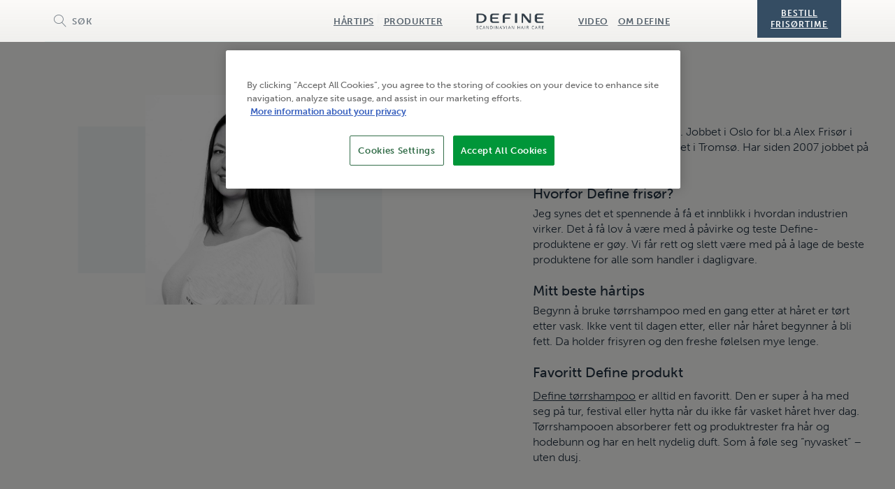

--- FILE ---
content_type: text/html; charset=UTF-8
request_url: https://define.no/frisorteam/lise-finden
body_size: 86185
content:
<!DOCTYPE html>
<html lang="nb-NO">
    <head>

        <meta charset="UTF-8">
        <meta name="viewport" content="width=device-width, initial-scale=1">
        <link rel="profile" href="http://gmpg.org/xfn/11">

        <meta name='robots' content='index, follow, max-image-preview:large, max-snippet:-1, max-video-preview:-1' />

	<!-- This site is optimized with the Yoast SEO plugin v26.8 - https://yoast.com/product/yoast-seo-wordpress/ -->
	<title>Lise Finden | Vårt frisørteam | Define</title>
	<meta name="description" content="Lise Finden har jobbet som frisør siden 1996. Hun er daglig leder av Uniklipp AS og en del av Defines frisørteam. Les mer her." />
	<link rel="canonical" href="https://define.no/frisorteam/lise-finden" />
	<meta property="og:locale" content="nb_NO" />
	<meta property="og:type" content="article" />
	<meta property="og:title" content="Lise Finden | Vårt frisørteam | Define" />
	<meta property="og:description" content="Lise Finden har jobbet som frisør siden 1996. Hun er daglig leder av Uniklipp AS og en del av Defines frisørteam. Les mer her." />
	<meta property="og:url" content="https://define.no/frisorteam/lise-finden" />
	<meta property="og:site_name" content="Define" />
	<meta property="article:modified_time" content="2022-09-01T13:16:00+00:00" />
	<meta property="og:image" content="https://define.no/wp-content/uploads/2018/05/Define-frisør-Lise-Finden.jpg" />
	<meta property="og:image:width" content="1033" />
	<meta property="og:image:height" content="1280" />
	<meta property="og:image:type" content="image/jpeg" />
	<meta name="twitter:card" content="summary_large_image" />
	<meta name="twitter:label1" content="Ansl. lesetid" />
	<meta name="twitter:data1" content="1 minutt" />
	<script type="application/ld+json" class="yoast-schema-graph">{"@context":"https://schema.org","@graph":[{"@type":"WebPage","@id":"https://define.no/frisorteam/lise-finden","url":"https://define.no/frisorteam/lise-finden","name":"Lise Finden | Vårt frisørteam | Define","isPartOf":{"@id":"https://define.no/#website"},"primaryImageOfPage":{"@id":"https://define.no/frisorteam/lise-finden#primaryimage"},"image":{"@id":"https://define.no/frisorteam/lise-finden#primaryimage"},"thumbnailUrl":"https://define.no/wp-content/uploads/2018/05/Define-frisør-Lise-Finden.jpg","datePublished":"2018-05-29T15:58:48+00:00","dateModified":"2022-09-01T13:16:00+00:00","description":"Lise Finden har jobbet som frisør siden 1996. Hun er daglig leder av Uniklipp AS og en del av Defines frisørteam. Les mer her.","breadcrumb":{"@id":"https://define.no/frisorteam/lise-finden#breadcrumb"},"inLanguage":"nb-NO","potentialAction":[{"@type":"ReadAction","target":["https://define.no/frisorteam/lise-finden"]}]},{"@type":"ImageObject","inLanguage":"nb-NO","@id":"https://define.no/frisorteam/lise-finden#primaryimage","url":"https://define.no/wp-content/uploads/2018/05/Define-frisør-Lise-Finden.jpg","contentUrl":"https://define.no/wp-content/uploads/2018/05/Define-frisør-Lise-Finden.jpg","width":1033,"height":1280,"caption":"Define frisør Lise Finden. Foto"},{"@type":"BreadcrumbList","@id":"https://define.no/frisorteam/lise-finden#breadcrumb","itemListElement":[{"@type":"ListItem","position":1,"name":"Home","item":"https://define.no/"},{"@type":"ListItem","position":2,"name":"Frisørteam","item":"https://define.no/frisorteam"},{"@type":"ListItem","position":3,"name":"Lise Finden"}]},{"@type":"WebSite","@id":"https://define.no/#website","url":"https://define.no/","name":"Define","description":"Scandinavian hair care","potentialAction":[{"@type":"SearchAction","target":{"@type":"EntryPoint","urlTemplate":"https://define.no/?s={search_term_string}"},"query-input":{"@type":"PropertyValueSpecification","valueRequired":true,"valueName":"search_term_string"}}],"inLanguage":"nb-NO"}]}</script>
	<!-- / Yoast SEO plugin. -->


<link rel="alternate" type="application/rss+xml" title="Define &raquo; strøm" href="https://define.no/feed" />
<link rel="alternate" type="application/rss+xml" title="Define &raquo; kommentarstrøm" href="https://define.no/comments/feed" />
<link rel="alternate" title="oEmbed (JSON)" type="application/json+oembed" href="https://define.no/wp-json/oembed/1.0/embed?url=https%3A%2F%2Fdefine.no%2Ffrisorteam%2Flise-finden" />
<link rel="alternate" title="oEmbed (XML)" type="text/xml+oembed" href="https://define.no/wp-json/oembed/1.0/embed?url=https%3A%2F%2Fdefine.no%2Ffrisorteam%2Flise-finden&#038;format=xml" />
<style id='wp-img-auto-sizes-contain-inline-css' type='text/css'>
img:is([sizes=auto i],[sizes^="auto," i]){contain-intrinsic-size:3000px 1500px}
/*# sourceURL=wp-img-auto-sizes-contain-inline-css */
</style>
<style id='classic-theme-styles-inline-css' type='text/css'>
/*! This file is auto-generated */
.wp-block-button__link{color:#fff;background-color:#32373c;border-radius:9999px;box-shadow:none;text-decoration:none;padding:calc(.667em + 2px) calc(1.333em + 2px);font-size:1.125em}.wp-block-file__button{background:#32373c;color:#fff;text-decoration:none}
/*# sourceURL=/wp-includes/css/classic-themes.min.css */
</style>
<script type="text/javascript" src="https://define.no/wp-includes/js/jquery/jquery.min.js?ver=3.7.1" id="jquery-core-js"></script>
<link rel="https://api.w.org/" href="https://define.no/wp-json/" /><link rel="EditURI" type="application/rsd+xml" title="RSD" href="https://define.no/xmlrpc.php?rsd" />

<link rel='shortlink' href='https://define.no/?p=214' />
<style>
    html {
      touch-action: manipulation;
    }
  </style><style type="text/css">.recentcomments a{display:inline !important;padding:0 !important;margin:0 !important;}</style>            <style type="text/css">
                <!--
                @font-face {
                    font-family: 'asppsicons2';
                    src: url('https://define.no/wp-content/plugins/ajax-search-pro/css/fonts/icons/icons2.eot');
                    src: url('https://define.no/wp-content/plugins/ajax-search-pro/css/fonts/icons/icons2.eot?#iefix') format('embedded-opentype'),
                    url('https://define.no/wp-content/plugins/ajax-search-pro/css/fonts/icons/icons2.woff2') format('woff2'),
                    url('https://define.no/wp-content/plugins/ajax-search-pro/css/fonts/icons/icons2.woff') format('woff'),
                    url('https://define.no/wp-content/plugins/ajax-search-pro/css/fonts/icons/icons2.ttf') format('truetype'),
                    url('https://define.no/wp-content/plugins/ajax-search-pro/css/fonts/icons/icons2.svg#icons') format('svg');
                    font-weight: normal;
                    font-style: normal;
                }
                                @keyframes aspAnFadeIn{0%{opacity:0}50%{opacity:0.6}100%{opacity:1}}@-webkit-keyframes aspAnFadeIn{0%{opacity:0}50%{opacity:0.6}100%{opacity:1}}@keyframes aspAnFadeOut{0%{opacity:1}50%{opacity:0.6}100%{opacity:0}}@-webkit-keyframes aspAnFadeOut{0%{opacity:1}50%{opacity:0.6}100%{opacity:0}}@keyframes aspAnFadeInDrop{0%{opacity:0;transform:translate(0,-50px)}100%{opacity:1;transform:translate(0,0)}}@-webkit-keyframes aspAnFadeInDrop{0%{opacity:0;transform:translate(0,-50px);-webkit-transform:translate(0,-50px)}100%{opacity:1;transform:translate(0,0);-webkit-transform:translate(0,0)}}@keyframes aspAnFadeOutDrop{0%{opacity:1;transform:translate(0,0);-webkit-transform:translate(0,0)}100%{opacity:0;transform:translate(0,-50px);-webkit-transform:translate(0,-50px)}}@-webkit-keyframes aspAnFadeOutDrop{0%{opacity:1;transform:translate(0,0);-webkit-transform:translate(0,0)}100%{opacity:0;transform:translate(0,-50px);-webkit-transform:translate(0,-50px)}}div.ajaxsearchpro.asp_an_fadeIn,div.ajaxsearchpro.asp_an_fadeOut,div.ajaxsearchpro.asp_an_fadeInDrop,div.ajaxsearchpro.asp_an_fadeOutDrop{-webkit-animation-duration:100ms;animation-duration:100ms;-webkit-animation-fill-mode:forwards;animation-fill-mode:forwards}.asp_an_fadeIn,div.ajaxsearchpro.asp_an_fadeIn{animation-name:aspAnFadeIn;-webkit-animation-name:aspAnFadeIn}.asp_an_fadeOut,div.ajaxsearchpro.asp_an_fadeOut{animation-name:aspAnFadeOut;-webkit-animation-name:aspAnFadeOut}div.ajaxsearchpro.asp_an_fadeInDrop{animation-name:aspAnFadeInDrop;-webkit-animation-name:aspAnFadeInDrop}div.ajaxsearchpro.asp_an_fadeOutDrop{animation-name:aspAnFadeOutDrop;-webkit-animation-name:aspAnFadeOutDrop}div.ajaxsearchpro.asp_main_container{transition:width 130ms linear;-webkit-transition:width 130ms linear}div.asp_w.ajaxsearchpro,div.asp_w.asp_r,div.asp_w.asp_s,div.asp_w.asp_sb,div.asp_w.asp_sb *{-webkit-box-sizing:content-box;-moz-box-sizing:content-box;-ms-box-sizing:content-box;-o-box-sizing:content-box;box-sizing:content-box;padding:0;margin:0;border:0;border-radius:0;text-transform:none;text-shadow:none;box-shadow:none;text-decoration:none;text-align:left;text-indent:initial;letter-spacing:normal}div.asp_w.ajaxsearchpro{-webkit-box-sizing:border-box;-moz-box-sizing:border-box;-ms-box-sizing:border-box;-o-box-sizing:border-box;box-sizing:border-box}div.asp_w.asp_r,div.asp_w.asp_r *{-webkit-touch-callout:none;-webkit-user-select:none;-khtml-user-select:none;-moz-user-select:none;-ms-user-select:none;user-select:none}div.asp_w.ajaxsearchpro input[type=text]::-ms-clear{display:none;width :0;height:0}div.asp_w.ajaxsearchpro input[type=text]::-ms-reveal{display:none;width :0;height:0}div.asp_w.ajaxsearchpro input[type="search"]::-webkit-search-decoration,div.asp_w.ajaxsearchpro input[type="search"]::-webkit-search-cancel-button,div.asp_w.ajaxsearchpro input[type="search"]::-webkit-search-results-button,div.asp_w.ajaxsearchpro input[type="search"]::-webkit-search-results-decoration{display:none}div.asp_w.ajaxsearchpro input[type="search"]{-webkit-appearance:textfield !important}.clear{clear:both}.asp_clear{clear:both !important;margin:0 !important;padding:0 !important;width:auto !important;height:0 !important}.hiddend{display:none !important}div.asp_w.ajaxsearchpro{width:100%;height:auto;border-radius:0;background:rgba(255,255,255,0);overflow:hidden}div.asp_w.ajaxsearchpro.asp_non_compact{min-width:140px}#asp_absolute_overlay{width:0;height:0;position:fixed;text-align:center;background:rgba(255,255,255,0.5);top:0;left:0;display:block;z-index:0;opacity:0;transition:opacity 200ms linear;-webkit-transition:opacity 200ms linear}div.asp_m.ajaxsearchpro .proinput input:before,div.asp_m.ajaxsearchpro .proinput input:after,div.asp_m.ajaxsearchpro .proinput form:before,div.asp_m.ajaxsearchpro .proinput form:after{display:none}div.asp_w.ajaxsearchpro textarea:focus,div.asp_w.ajaxsearchpro input:focus{outline:none}div.asp_m.ajaxsearchpro .probox .proinput input::-ms-clear{display:none}div.asp_m.ajaxsearchpro .probox{width:auto;border-radius:5px;background:#FFF;overflow:hidden;border:1px solid #FFF;box-shadow:1px 0 3px #CCC inset;display:-webkit-flex;display:flex;-webkit-flex-direction:row;flex-direction:row;direction:ltr;align-items:stretch}div.asp_m.ajaxsearchpro .probox .proinput{width:1px;height:100%;margin:0 0 0 10px;padding:0 5px;float:left;box-shadow:none;position:relative;flex:1 1 auto;-webkit-flex:1 1 auto;z-index:0}div.asp_m.ajaxsearchpro .probox .proinput form{height:100%;margin:0 !important;padding:0 !important}div.asp_m.ajaxsearchpro .probox .proinput input{height:100%;width:100%;border:0;background:transparent;width:auto;box-shadow:none;margin:-1px;padding:0;left:0;padding-top:2px;min-width:120px}div.asp_m.ajaxsearchpro .probox .proinput input.autocomplete{border:0;background:transparent;width:100%;box-shadow:none;margin:0;padding:0;left:0}div.asp_m.ajaxsearchpro .probox .proinput.iepaddingfix{padding-top:0}div.asp_m.ajaxsearchpro .probox .proloading,div.asp_m.ajaxsearchpro .probox .proclose,div.asp_m.ajaxsearchpro .probox .promagnifier,div.asp_m.ajaxsearchpro .probox .prosettings{width:20px;height:20px;background:none;background-size:20px 20px;float:right;box-shadow:none;margin:0;padding:0;text-align:center;z-index:1}div.asp_m.ajaxsearchpro .probox .proloading,div.asp_m.ajaxsearchpro .probox .proclose{background-position:center center;display:none;background-size:auto;background-repeat:no-repeat;background-color:transparent}div.asp_m.ajaxsearchpro .probox .proloading{padding:2px;box-sizing:border-box}div.asp_m.ajaxsearchpro .probox .proclose{position:relative;cursor:pointer;z-index:2}div.asp_m.ajaxsearchpro .probox .promagnifier .innericon,div.asp_m.ajaxsearchpro .probox .prosettings .innericon,div.asp_m.ajaxsearchpro .probox .proclose .innericon{background-size:20px 20px;background-position:center center;background-repeat:no-repeat;background-color:transparent;width:100%;height:100%;line-height:initial;text-align:center;overflow:hidden}div.asp_m.ajaxsearchpro .probox .promagnifier .innericon svg,div.asp_m.ajaxsearchpro .probox .prosettings .innericon svg,div.asp_m.ajaxsearchpro .probox .proloading svg{height:100%;width:22px;vertical-align:baseline;display:inline-block}div.asp_m.ajaxsearchpro.asp_msie .probox .proloading .asp_loader{height:0;width:0;display:none !important}div.asp_m.ajaxsearchpro .probox .proclose svg{background:#333;border-radius:50%;position:absolute;top:50%;width:20px;height:20px;margin-top:-10px;left:50%;margin-left:-10px;fill:#fefefe;padding:4px;box-sizing:border-box;box-shadow:0 0 0 2px rgba(255,255,255,0.9)}.opacityOne{opacity:1}.opacityZero{opacity:0}div.asp_w.asp_s [disabled].noUi-connect,div.asp_w.asp_s [disabled] .noUi-connect{background:#B8B8B8}div.asp_w.asp_s [disabled] .noUi-handle{cursor:not-allowed}div.asp_w.asp_r p.showmore{display:none;margin:5px 0}div.asp_w.asp_r.asp_more_res_loading p.showmore a,div.asp_w.asp_r.asp_more_res_loading p.showmore a span{color:transparent !important}@-webkit-keyframes shm-rot-simple{0%{-webkit-transform:rotate(0deg);transform:rotate(0deg);opacity:1}50%{-webkit-transform:rotate(180deg);transform:rotate(180deg);opacity:0.85}100%{-webkit-transform:rotate(360deg);transform:rotate(360deg);opacity:1}}@keyframes shm-rot-simple{0%{-webkit-transform:rotate(0deg);transform:rotate(0deg);opacity:1}50%{-webkit-transform:rotate(180deg);transform:rotate(180deg);opacity:0.85}100%{-webkit-transform:rotate(360deg);transform:rotate(360deg);opacity:1}}div.asp_w.asp_r div.asp_showmore_container{position:relative}div.asp_w.asp_r. div.asp_moreres_loader{display:none;position:absolute;width:100%;height:100%;top:0;left:0;background:rgba(255,255,255,0.2)}div.asp_w.asp_r.asp_more_res_loading div.asp_moreres_loader{display:block !important}div.asp_w.asp_r div.asp_moreres_loader-inner{height:24px;width:24px;animation:shm-rot-simple 0.8s infinite linear;-webkit-animation:shm-rot-simple 0.8s infinite linear;border:4px solid #353535;border-right-color:transparent;border-radius:50%;box-sizing:border-box;position:absolute;top:50%;margin:-12px auto auto -12px;left:50%}div.asp_hidden_data,div.asp_hidden_data *{display:none}div.asp_w.asp_r{display:none}div.asp_w.asp_r *{text-decoration:none;text-shadow:none}div.asp_w.asp_r .results{overflow:hidden;width:auto;height:0;margin:0;padding:0}div.asp_w.asp_r .results .asp_nores{overflow:hidden;width:100%;height:auto;line-height:initial;text-align:center;margin:0;background:#FFF;padding:10px 3px;color:#222}div.asp_w.asp_r .results .item{overflow:hidden;width:auto;margin:0;padding:3px;position:relative;background:#f4f4f4;border-left:1px solid rgba(255,255,255,0.6);border-right:1px solid rgba(255,255,255,0.4)}div.asp_w.asp_r .results .item,div.asp_w.asp_r .results .asp_group_header{animation-delay:0s;animation-duration:0.5s;animation-fill-mode:both;animation-timing-function:ease;backface-visibility:hidden;-webkit-animation-delay:0s;-webkit-animation-duration:0.5s;-webkit-animation-fill-mode:both;-webkit-animation-timing-function:ease;-webkit-backface-visibility:hidden}div.asp_w.asp_r .results .item .asp_image{overflow:hidden;background:transparent;padding:0;float:left;background-position:center;background-size:cover;position:relative}div.asp_w.asp_r .results .asp_image canvas{display:none}div.asp_w.asp_r .results .asp_image .asp_item_canvas{position:absolute;top:0;left:0;right:0;bottom:0;margin:0;width:100%;height:100%;z-index:1;display:block;opacity:1;background-position:inherit;background-size:inherit;transition:opacity 0.5s}div.asp_w.asp_r .results .item:hover .asp_image .asp_item_canvas,div.asp_w.asp_r .results figure:hover .asp_image .asp_item_canvas{opacity:0}div.asp_w.asp_r a.asp_res_image_url,div.asp_w.asp_r a.asp_res_image_url:hover,div.asp_w.asp_r a.asp_res_image_url:focus,div.asp_w.asp_r a.asp_res_image_url:active{box-shadow:none !important;border:none !important;margin:0 !important;padding:0 !important;display:inline !important}div.asp_w.asp_r .results .item .asp_image_auto{width:auto !important;height:auto !important}div.asp_w.asp_r .results .item .asp_image img{width:100%;height:100%}div.asp_w.asp_r .results a span.overlap{position:absolute;width:100%;height:100%;top:0;left:0;z-index:1}div.asp_w.asp_r .resdrg{height:auto}div.asp_w.ajaxsearchpro .asp_group_header:first-of-type{margin:0 0 -3px !important}div.asp_w.asp_r.vertical .results .item:first-child{border-radius:0}div.asp_w.asp_r.vertical .results .item:last-child{border-radius:0;margin-bottom:0}div.asp_w.asp_r.vertical .results .item:last-child:after{height:0;margin:0;width:0}div.asp_w.asp_s.searchsettings{width:auto;height:auto;position:absolute;display:none;z-index:11001;border-radius:0 0 3px 3px;visibility:hidden;opacity:0;overflow:visible}div.asp_w.asp_sb.searchsettings{display:none;visibility:hidden;direction:ltr;overflow:visible;position:relative;z-index:1}div.asp_w.asp_s.searchsettings form,div.asp_w.asp_sb.searchsettings form{display:flex;flex-wrap:wrap;margin:0 0 12px 0 !important;padding:0 !important}div.asp_w.asp_s.searchsettings .asp_option_inner,div.asp_w.asp_sb.searchsettings .asp_option_inner,div.asp_w.asp_sb.searchsettings input[type='text']{margin:2px 10px 0 10px;*padding-bottom:10px}div.asp_w.asp_s.searchsettings input[type='text']:not(.asp_select2-search__field),div.asp_w.asp_sb.searchsettings input[type='text']:not(.asp_select2-search__field){width:86% !important;padding:8px 6px !important;margin:0 0 0 10px !important;background-color:#FAFAFA !important;font-size:13px;border:none !important;line-height:17px;height:20px}div.asp_w.asp_s.searchsettings.ie78 .asp_option_inner,div.asp_w.asp_sb.searchsettings.ie78 .asp_option_inner{margin-bottom:0 !important;padding-bottom:0 !important}div.asp_w.asp_s.searchsettings div.asp_option_label,div.asp_w.asp_sb.searchsettings div.asp_option_label{font-size:14px;line-height:20px !important;margin:0;width:150px;text-shadow:none;padding:0;min-height:20px;border:none;background:transparent;float:none;-webkit-touch-callout:none;-webkit-user-select:none;-moz-user-select:none;-ms-user-select:none;user-select:none}div.asp_w.asp_s.searchsettings .asp_label,div.asp_w.asp_sb.searchsettings .asp_label{line-height:24px !important;vertical-align:middle;display:inline-block;cursor:pointer}div.asp_w.asp_s.searchsettings input[type=radio],div.asp_w.asp_sb.searchsettings input[type=radio]{vertical-align:middle;margin:0 6px 0 17px;display:inline-block;appearance:normal;-moz-appearance:normal;-webkit-appearance:radio}div.asp_w.asp_s.searchsettings .asp_option_inner input[type=checkbox],div.asp_w.asp_sb.searchsettings .asp_option_inner input[type=checkbox]{display:none !important}div.asp_w.asp_s.searchsettings.ie78 .asp_option_inner input[type=checkbox],div.asp_w.asp_sb.searchsettings.ie78 .asp_option_inner input[type=checkbox]{display:block}div.asp_w.asp_s.searchsettings.ie78 div.asp_option_label,div.asp_w.asp_sb.searchsettings.ie78 div.asp_option_label{float:right !important}div.asp_w.asp_s.searchsettings .asp_option_inner,div.asp_w.asp_sb.searchsettings .asp_option_inner{width:17px;height:17px;position:relative;flex-grow:0;-webkit-flex-grow:0;flex-shrink:0;-webkit-flex-shrink:0}div.asp_w.asp_sb.searchsettings .asp_option_inner{border-radius:3px;background:rgb(66,66,66);box-shadow:none}div.asp_w.asp_s.searchsettings .asp_option_inner label,div.asp_w.asp_sb.searchsettings .asp_option_inner label{cursor:pointer;position:absolute;width:17px;height:17px;top:0;padding:0;border-radius:2px;box-shadow:none;font-size:0 !important;color:rgba(0,0,0,0)}div.asp_w.asp_s.searchsettings.ie78 .asp_option_inner label,div.asp_w.asp_sb.searchsettings.ie78 .asp_option_inner label{display:none}div.asp_w.asp_s.searchsettings .asp_option_inner label:before,div.asp_w.asp_sb.searchsettings .asp_option_inner label:before{display:none !important}div.asp_w.asp_s.searchsettings .asp_option_inner label:after,div.asp_w.asp_sb.searchsettings .asp_option_inner label:after{opacity:0;font-family:'asppsicons2';content:"\e800";background:transparent;border-top:none;border-right:none;box-sizing:content-box;height:100%;width:100%;padding:0 !important;position:absolute;top:0;left:0}div.asp_w.asp_s.searchsettings.ie78 .asp_option_inner label:after,div.asp_w.asp_sb.searchsettings.ie78 .asp_option_inner label:after{display:none}div.asp_w.asp_s.searchsettings .asp_option_inner label:hover::after,div.asp_w.asp_sb.searchsettings .asp_option_inner label:hover::after{opacity:0.3}div.asp_w.asp_s.searchsettings .asp_option_inner input[type=checkbox]:checked ~ label:after,div.asp_w.asp_sb.searchsettings .asp_option_inner input[type=checkbox]:checked ~ label:after{opacity:1}div.asp_w.asp_sb.searchsettings span.checked ~ label:after,div.asp_w.asp_s.searchsettings span.checked ~ label:after{opacity:1 !important}div.asp_w.asp_s.searchsettings fieldset,div.asp_w.asp_sb.searchsettings fieldset{position:relative;float:left}div.asp_w.asp_s.searchsettings fieldset,div.asp_w.asp_sb.searchsettings fieldset{background:transparent;font-size:.9em;margin:12px 0 0 !important;padding:0 !important;width:200px;min-width:200px}div.asp_w.asp_sb.searchsettings fieldset:last-child{margin:5px 0 0 !important}div.asp_w.asp_sb.searchsettings fieldset{margin:10px 0 0}div.asp_w.asp_sb.searchsettings fieldset legend{padding:0 0 0 10px;margin:0;font-weight:normal;font-size:13px}div.asp_w.asp_sb.searchsettings .asp_option,div.asp_w.asp_s.searchsettings .asp_option{display:flex;flex-direction:row;-webkit-flex-direction:row;align-items:flex-start;margin:0 0 10px 0;cursor:pointer}div.asp_w.asp_s.searchsettings .asp_option.asp-o-last,div.asp_w.asp_s.searchsettings .asp_option:last-child{margin-bottom:0}div.asp_w.asp_s.searchsettings fieldset .asp_option,div.asp_w.asp_s.searchsettings fieldset .asp_option_cat,div.asp_w.asp_sb.searchsettings fieldset .asp_option,div.asp_w.asp_sb.searchsettings fieldset .asp_option_cat{width:auto;max-width:none}div.asp_w.asp_s.searchsettings fieldset .asp_option_cat_level-1,div.asp_w.asp_sb.searchsettings fieldset .asp_option_cat_level-1{margin-left:12px}div.asp_w.asp_s.searchsettings fieldset .asp_option_cat_level-2,div.asp_w.asp_sb.searchsettings fieldset .asp_option_cat_level-2{margin-left:24px}div.asp_w.asp_s.searchsettings fieldset .asp_option_cat_level-3,div.asp_w.asp_sb.searchsettings fieldset .asp_option_cat_level-3{margin-left:36px}div.asp_w.asp_s.searchsettings fieldset div.asp_option_label,div.asp_w.asp_sb.searchsettings fieldset div.asp_option_label{width:70%;display:block}div.asp_w.asp_s.searchsettings fieldset div.asp_option_label{width:auto;display:block;box-sizing:border-box}div.asp_w.asp_s.searchsettings fieldset .asp_option_cat_level-2 div.asp_option_label{padding-right:12px}div.asp_w.asp_s.searchsettings fieldset .asp_option_cat_level-3 div.asp_option_label{padding-right:24px}div.asp_w.asp_s select,div.asp_w.asp_sb select{width:100%;max-width:100%;border-radius:0;padding:5px !important;background:#f9f9f9;background-clip:padding-box;-webkit-box-shadow:none;box-shadow:none;margin:0;border:none;color:#111;margin-bottom:0 !important;box-sizing:border-box;line-height:initial;outline:none !important;font-family:Roboto,Helvetica;font-size:14px;height:34px;min-height:unset !important}div.asp_w.asp_s select[multiple],div.asp_w.asp_sb select[multiple]{background:#fff}div.asp_w.asp_s select:not([multiple]),div.asp_w.asp_sb select:not([multiple]){overflow:hidden !important}.asp_two_column{margin:8px 0 12px 0}.asp_two_column .asp_two_column_first,.asp_two_column .asp_two_column_last{width:48%;padding:1% 2% 1% 0;float:left;box-sizing:content-box}.asp_two_column .asp_two_column_last{padding:1% 0 1% 2%}.asp_shortcodes_container{display:-webkit-flex;display:flex;-webkit-flex-wrap:wrap;flex-wrap:wrap;margin:-10px 0 12px -10px;box-sizing:border-box}.asp_shortcodes_container .asp_shortcode_column{-webkit-flex-grow:0;flex-grow:0;-webkit-flex-shrink:1;flex-shrink:1;min-width:120px;padding:10px 0 0 10px;flex-basis:33%;-webkit-flex-basis:33%;box-sizing:border-box}div.ajaxsearchpro.searchsettings fieldset.asp_custom_f{margin-top:9px}div.ajaxsearchpro.searchsettings fieldset legend{margin-bottom:8px !important;-webkit-touch-callout:none;-webkit-user-select:none;-moz-user-select:none;-ms-user-select:none;user-select:none}div.ajaxsearchpro.searchsettings fieldset legend + div.asp_option_inner{margin-top:0 !important}div.ajaxsearchpro.searchsettings .asp_sett_scroll>.asp_option_cat:first-child>.asp_option_inner{margin-top:0 !important}div.ajaxsearchpro.searchsettings fieldset .asp_select_single,div.ajaxsearchpro.searchsettings fieldset .asp_select_multiple{padding:0 10px}p.asp-try{color:#555;font-size:14px;margin-top:5px;line-height:28px;font-weight:300;visibility:hidden}p.asp-try a{color:#FFB556;margin-left:10px;cursor:pointer;display:inline-block}[data-asp_simplebar]{position:relative;flex-direction:column;flex-wrap:wrap;justify-content:flex-start;align-content:flex-start;align-items:flex-start}.asp_simplebar-wrapper{overflow:hidden;width:inherit;height:inherit;max-width:inherit;max-height:inherit}.asp_simplebar-mask{direction:inherit;position:absolute;overflow:hidden;padding:0;margin:0;left:0;top:0;bottom:0;right:0;width:auto !important;height:auto !important;z-index:0}.asp_simplebar-offset{direction:inherit !important;box-sizing:inherit !important;resize:none !important;position:absolute;top:0;left:0;bottom:0;right:0;padding:0;margin:0;-webkit-overflow-scrolling:touch}.asp_simplebar-content-wrapper{direction:inherit;box-sizing:border-box !important;position:relative;display:block;height:100%;width:auto;visibility:visible;max-width:100%;max-height:100%;scrollbar-width:none}.asp_simplebar-content-wrapper::-webkit-scrollbar,.asp_simplebar-hide-scrollbar::-webkit-scrollbar{display:none}.asp_simplebar-content:before,.asp_simplebar-content:after{content:' ';display:table}.asp_simplebar-placeholder{max-height:100%;max-width:100%;width:100%;pointer-events:none}.asp_simplebar-height-auto-observer-wrapper{box-sizing:inherit !important;height:100%;width:100%;max-width:1px;position:relative;float:left;max-height:1px;overflow:hidden;z-index:-1;padding:0;margin:0;pointer-events:none;flex-grow:inherit;flex-shrink:0;flex-basis:0}.asp_simplebar-height-auto-observer{box-sizing:inherit;display:block;opacity:0;position:absolute;top:0;left:0;height:1000%;width:1000%;min-height:1px;min-width:1px;overflow:hidden;pointer-events:none;z-index:-1}.asp_simplebar-track{z-index:1;position:absolute;right:0;bottom:0;pointer-events:none;overflow:hidden}[data-asp_simplebar].asp_simplebar-dragging .asp_simplebar-content{pointer-events:none;user-select:none;-webkit-user-select:none}[data-asp_simplebar].asp_simplebar-dragging .asp_simplebar-track{pointer-events:all}.asp_simplebar-scrollbar{position:absolute;right:2px;width:7px;min-height:10px}.asp_simplebar-scrollbar:before{position:absolute;content:'';background:rgba(0,0,0,0.5);border-radius:7px;left:0;right:0;opacity:0;transition:opacity 0.2s linear}.asp_simplebar-scrollbar.asp_simplebar-visible:before{opacity:1;transition:opacity 0s linear}.asp_simplebar-track.asp_simplebar-vertical{top:0;width:11px;margin-top:4px !important;margin-bottom:4px !important}.asp_simplebar-track.asp_simplebar-vertical .asp_simplebar-scrollbar:before{top:2px;bottom:2px}.asp_simplebar-track.asp_simplebar-horizontal{left:0;height:11px;margin-left:12px !important;margin-right:12px !important}.asp_simplebar-track.asp_simplebar-horizontal .asp_simplebar-scrollbar:before{height:100%;left:2px;right:2px}.asp_simplebar-track.asp_simplebar-horizontal .asp_simplebar-scrollbar{right:auto;left:0;top:2px;height:7px;min-height:0;min-width:10px;width:auto}[data-asp_simplebar-direction='rtl'] .asp_simplebar-track.asp_simplebar-vertical{right:auto;left:0}.hs-dummy-scrollbar-size{direction:rtl;position:fixed;opacity:0;visibility:hidden;height:500px;width:500px;overflow-y:hidden;overflow-x:scroll}.asp_simplebar-hide-scrollbar{position:fixed;left:0;visibility:hidden;overflow-y:scroll;scrollbar-width:none}.rtl .asp_content,.rtl .asp_nores,.rtl .asp_content *,.rtl .asp_nores *,.rtl .searchsettings form{text-align:right !important;direction:rtl !important}.rtl .asp_nores>*{display:inline-block}.rtl .searchsettings .asp_option{flex-direction:row-reverse !important;-webkit-flex-direction:row-reverse !important}.rtl .asp_option{direction:ltr}.rtl .asp_label,.rtl .asp_option div.asp_option_label{text-align:right !important}.rtl .asp_label{max-width:1000px !important;width:100%;direction:rtl !important}.rtl .asp_label input[type=radio]{margin:0 0 0 6px !important}.rtl .asp_option_cat_level-0 div.asp_option_label{font-weight:bold !important}.rtl fieldset .asp_option_cat_level-1{margin-right:12px !important;margin-left:0}.rtl fieldset .asp_option_cat_level-2{margin-right:24px !important;margin-left:0}.rtl fieldset .asp_option_cat_level-3{margin-right:36px !important;margin-left:0}.rtl .searchsettings legend{text-align:right !important;display:block;width:100%}.rtl .searchsettings input[type=text],.rtl .searchsettings select{direction:rtl !important;text-align:right !important}.rtl div.asp_w.asp_s.searchsettings form,.rtl div.asp_w.asp_sb.searchsettings form{flex-direction:row-reverse !important}.rtl div.horizontal.asp_r div.item{float:right !important}.rtl p.asp-try{direction:rtl;text-align:right;margin-right:10px;width:auto !important}.asp_arrow_box{position:absolute;background:#444;padding:12px;color:white;border-radius:4px;font-size:14px;max-width:240px;display:none;z-index:99999999999999999}.asp_arrow_box:after{top:100%;left:50%;border:solid transparent;content:" ";height:0;width:0;position:absolute;pointer-events:none;border-color:transparent;border-top-color:#444;border-width:6px;margin-left:-6px}.asp_arrow_box.asp_arrow_box_bottom:after{bottom:100%;top:unset;border-bottom-color:#444;border-top-color:transparent}.asp_elementor_nores{text-align:center}.elementor-sticky__spacer .asp_w,.elementor-sticky__spacer .asp-try{visibility:hidden !important;opacity:0 !important;z-index:-1 !important}div[id*='ajaxsearchpro1_'] div.asp_loader,div[id*='ajaxsearchpro1_'] div.asp_loader *{box-sizing:border-box !important;margin:0;padding:0;box-shadow:none}div[id*='ajaxsearchpro1_'] div.asp_loader{box-sizing:border-box;display:flex;flex:0 1 auto;flex-direction:column;flex-grow:0;flex-shrink:0;flex-basis:28px;max-width:100%;max-height:100%;align-items:center;justify-content:center}div[id*='ajaxsearchpro1_'] div.asp_loader-inner{width:100%;margin:0 auto;text-align:center;height:100%}@-webkit-keyframes rotate-simple{0%{-webkit-transform:rotate(0deg);transform:rotate(0deg)}50%{-webkit-transform:rotate(180deg);transform:rotate(180deg)}100%{-webkit-transform:rotate(360deg);transform:rotate(360deg)}}@keyframes rotate-simple{0%{-webkit-transform:rotate(0deg);transform:rotate(0deg)}50%{-webkit-transform:rotate(180deg);transform:rotate(180deg)}100%{-webkit-transform:rotate(360deg);transform:rotate(360deg)}}div[id*='ajaxsearchpro1_'] div.asp_simple-circle{margin:0;height:100%;width:100%;animation:rotate-simple 0.8s infinite linear;-webkit-animation:rotate-simple 0.8s infinite linear;border:4px solid rgb(255,255,255);border-right-color:transparent;border-radius:50%;box-sizing:border-box}div[id*='ajaxsearchprores1_'] .asp_res_loader div.asp_loader,div[id*='ajaxsearchprores1_'] .asp_res_loader div.asp_loader *{box-sizing:border-box !important;margin:0;padding:0;box-shadow:none}div[id*='ajaxsearchprores1_'] .asp_res_loader div.asp_loader{box-sizing:border-box;display:flex;flex:0 1 auto;flex-direction:column;flex-grow:0;flex-shrink:0;flex-basis:28px;max-width:100%;max-height:100%;align-items:center;justify-content:center}div[id*='ajaxsearchprores1_'] .asp_res_loader div.asp_loader-inner{width:100%;margin:0 auto;text-align:center;height:100%}@-webkit-keyframes rotate-simple{0%{-webkit-transform:rotate(0deg);transform:rotate(0deg)}50%{-webkit-transform:rotate(180deg);transform:rotate(180deg)}100%{-webkit-transform:rotate(360deg);transform:rotate(360deg)}}@keyframes rotate-simple{0%{-webkit-transform:rotate(0deg);transform:rotate(0deg)}50%{-webkit-transform:rotate(180deg);transform:rotate(180deg)}100%{-webkit-transform:rotate(360deg);transform:rotate(360deg)}}div[id*='ajaxsearchprores1_'] .asp_res_loader div.asp_simple-circle{margin:0;height:100%;width:100%;animation:rotate-simple 0.8s infinite linear;-webkit-animation:rotate-simple 0.8s infinite linear;border:4px solid rgb(255,255,255);border-right-color:transparent;border-radius:50%;box-sizing:border-box}#ajaxsearchpro1_1 div.asp_loader,#ajaxsearchpro1_2 div.asp_loader,#ajaxsearchpro1_1 div.asp_loader *,#ajaxsearchpro1_2 div.asp_loader *{box-sizing:border-box !important;margin:0;padding:0;box-shadow:none}#ajaxsearchpro1_1 div.asp_loader,#ajaxsearchpro1_2 div.asp_loader{box-sizing:border-box;display:flex;flex:0 1 auto;flex-direction:column;flex-grow:0;flex-shrink:0;flex-basis:28px;max-width:100%;max-height:100%;align-items:center;justify-content:center}#ajaxsearchpro1_1 div.asp_loader-inner,#ajaxsearchpro1_2 div.asp_loader-inner{width:100%;margin:0 auto;text-align:center;height:100%}@-webkit-keyframes rotate-simple{0%{-webkit-transform:rotate(0deg);transform:rotate(0deg)}50%{-webkit-transform:rotate(180deg);transform:rotate(180deg)}100%{-webkit-transform:rotate(360deg);transform:rotate(360deg)}}@keyframes rotate-simple{0%{-webkit-transform:rotate(0deg);transform:rotate(0deg)}50%{-webkit-transform:rotate(180deg);transform:rotate(180deg)}100%{-webkit-transform:rotate(360deg);transform:rotate(360deg)}}#ajaxsearchpro1_1 div.asp_simple-circle,#ajaxsearchpro1_2 div.asp_simple-circle{margin:0;height:100%;width:100%;animation:rotate-simple 0.8s infinite linear;-webkit-animation:rotate-simple 0.8s infinite linear;border:4px solid rgb(255,255,255);border-right-color:transparent;border-radius:50%;box-sizing:border-box}@-webkit-keyframes asp_an_fadeInDown{0%{opacity:0;-webkit-transform:translateY(-20px)}100%{opacity:1;-webkit-transform:translateY(0)}}@keyframes asp_an_fadeInDown{0%{opacity:0;transform:translateY(-20px)}100%{opacity:1;transform:translateY(0)}}.asp_an_fadeInDown{-webkit-animation-name:asp_an_fadeInDown;animation-name:asp_an_fadeInDown}div.asp_r.asp_r_1,div.asp_r.asp_r_1 *,div.asp_m.asp_m_1,div.asp_m.asp_m_1 *,div.asp_s.asp_s_1,div.asp_s.asp_s_1 *{-webkit-box-sizing:content-box;-moz-box-sizing:content-box;-ms-box-sizing:content-box;-o-box-sizing:content-box;box-sizing:content-box;border:0;border-radius:0;text-transform:none;text-shadow:none;box-shadow:none;text-decoration:none;text-align:left;letter-spacing:normal}div.asp_r.asp_r_1,div.asp_m.asp_m_1,div.asp_s.asp_s_1{-webkit-box-sizing:border-box;-moz-box-sizing:border-box;-ms-box-sizing:border-box;-o-box-sizing:border-box;box-sizing:border-box}div.asp_r.asp_r_1,div.asp_r.asp_r_1 *,div.asp_m.asp_m_1,div.asp_m.asp_m_1 *,div.asp_s.asp_s_1,div.asp_s.asp_s_1 *{padding:0;margin:0}.wpdreams_clear{clear:both}#ajaxsearchpro1_1,#ajaxsearchpro1_2,div.asp_m.asp_m_1{width:100%;height:auto;max-height:none;border-radius:5px;background:#d1eaff;margin-top:0;margin-bottom:0;background-image:-moz-radial-gradient(center,ellipse cover,rgb(255,255,255),rgb(255,255,255));background-image:-webkit-gradient(radial,center center,0px,center center,100%,rgb(255,255,255),rgb(255,255,255));background-image:-webkit-radial-gradient(center,ellipse cover,rgb(255,255,255),rgb(255,255,255));background-image:-o-radial-gradient(center,ellipse cover,rgb(255,255,255),rgb(255,255,255));background-image:-ms-radial-gradient(center,ellipse cover,rgb(255,255,255),rgb(255,255,255));background-image:radial-gradient(ellipse at center,rgb(255,255,255),rgb(255,255,255));overflow:hidden;border:1px solid rgb(0,0,0);border-radius:0;box-shadow:none}#ajaxsearchpro1_1 .probox,#ajaxsearchpro1_2 .probox,div.asp_m.asp_m_1 .probox{margin:0;height:34px;background-image:-moz-radial-gradient(center,ellipse cover,rgb(255,255,255),rgb(255,255,255));background-image:-webkit-gradient(radial,center center,0px,center center,100%,rgb(255,255,255),rgb(255,255,255));background-image:-webkit-radial-gradient(center,ellipse cover,rgb(255,255,255),rgb(255,255,255));background-image:-o-radial-gradient(center,ellipse cover,rgb(255,255,255),rgb(255,255,255));background-image:-ms-radial-gradient(center,ellipse cover,rgb(255,255,255),rgb(255,255,255));background-image:radial-gradient(ellipse at center,rgb(255,255,255),rgb(255,255,255));border:0 solid rgb(104,174,199);border-radius:0;box-shadow:none}p[id*=asp-try-1]{color:rgb(85,85,85) !important;display:block}div.asp_main_container+[id*=asp-try-1]{width:100%}p[id*=asp-try-1] a{color:rgb(255,181,86) !important}p[id*=asp-try-1] a:after{color:rgb(85,85,85) !important;display:inline;content:','}p[id*=asp-try-1] a:last-child:after{display:none}#ajaxsearchpro1_1 .probox .proinput,#ajaxsearchpro1_2 .probox .proinput,div.asp_m.asp_m_1 .probox .proinput{font-weight:normal;font-family:"Open Sans";color:rgb(255,255,255);font-size:12px;line-height:15px;text-shadow:none;line-height:normal;flex-grow:1;order:5;-webkit-flex-grow:1;-webkit-order:5}#ajaxsearchpro1_1 .probox .proinput input.orig,#ajaxsearchpro1_2 .probox .proinput input.orig,div.asp_m.asp_m_1 .probox .proinput input.orig{font-weight:normal;font-family:"Open Sans";color:rgb(255,255,255);font-size:12px;line-height:15px;text-shadow:none;line-height:normal;border:0;box-shadow:none;height:34px;position:relative;z-index:2;padding:0 !important;padding-top:2px !important;margin:-1px 0 0 -4px !important;width:100%;background:transparent !important}#ajaxsearchpro1_1 .probox .proinput input.autocomplete,#ajaxsearchpro1_2 .probox .proinput input.autocomplete,div.asp_m.asp_m_1 .probox .proinput input.autocomplete{font-weight:normal;font-family:"Open Sans";color:rgb(255,255,255);font-size:12px;line-height:15px;text-shadow:none;line-height:normal;opacity:0.25;height:34px;display:block;position:relative;z-index:1;padding:0 !important;margin:-1px 0 0 -4px !important;margin-top:-34px !important;width:100%;background:transparent !important}.rtl #ajaxsearchpro1_1 .probox .proinput input.orig,.rtl #ajaxsearchpro1_2 .probox .proinput input.orig,.rtl #ajaxsearchpro1_1 .probox .proinput input.autocomplete,.rtl #ajaxsearchpro1_2 .probox .proinput input.autocomplete,.rtl div.asp_m.asp_m_1 .probox .proinput input.orig,.rtl div.asp_m.asp_m_1 .probox .proinput input.autocomplete{font-weight:normal;font-family:"Open Sans";color:rgb(255,255,255);font-size:12px;line-height:15px;text-shadow:none;line-height:normal;direction:rtl;text-align:right}.rtl #ajaxsearchpro1_1 .probox .proinput,.rtl #ajaxsearchpro1_2 .probox .proinput,.rtl div.asp_m.asp_m_1 .probox .proinput{margin-right:2px}.rtl #ajaxsearchpro1_1 .probox .proloading,.rtl #ajaxsearchpro1_1 .probox .proclose,.rtl #ajaxsearchpro1_2 .probox .proloading,.rtl #ajaxsearchpro1_2 .probox .proclose,.rtl div.asp_m.asp_m_1 .probox .proloading,.rtl div.asp_m.asp_m_1 .probox .proclose{order:3}div.asp_m.asp_m_1 .probox .proinput input.orig::-webkit-input-placeholder{font-weight:normal;font-family:"Open Sans";color:rgb(255,255,255);font-size:12px;text-shadow:none;opacity:0.85}div.asp_m.asp_m_1 .probox .proinput input.orig::-moz-placeholder{font-weight:normal;font-family:"Open Sans";color:rgb(255,255,255);font-size:12px;text-shadow:none;opacity:0.85}div.asp_m.asp_m_1 .probox .proinput input.orig:-ms-input-placeholder{font-weight:normal;font-family:"Open Sans";color:rgb(255,255,255);font-size:12px;text-shadow:none;opacity:0.85}div.asp_m.asp_m_1 .probox .proinput input.orig:-moz-placeholder{font-weight:normal;font-family:"Open Sans";color:rgb(255,255,255);font-size:12px;text-shadow:none;opacity:0.85;line-height:normal !important}#ajaxsearchpro1_1 .probox .proinput input.autocomplete,#ajaxsearchpro1_2 .probox .proinput input.autocomplete,div.asp_m.asp_m_1 .probox .proinput input.autocomplete{font-weight:normal;font-family:"Open Sans";color:rgb(255,255,255);font-size:12px;line-height:15px;text-shadow:none;line-height:normal;border:0;box-shadow:none}#ajaxsearchpro1_1 .probox .proloading,#ajaxsearchpro1_1 .probox .proclose,#ajaxsearchpro1_1 .probox .promagnifier,#ajaxsearchpro1_1 .probox .prosettings,#ajaxsearchpro1_2 .probox .proloading,#ajaxsearchpro1_2 .probox .proclose,#ajaxsearchpro1_2 .probox .promagnifier,#ajaxsearchpro1_2 .probox .prosettings,div.asp_m.asp_m_1 .probox .proloading,div.asp_m.asp_m_1 .probox .proclose,div.asp_m.asp_m_1 .probox .promagnifier,div.asp_m.asp_m_1 .probox .prosettings{width:34px;height:34px;flex:0 0 34px;flex-grow:0;order:7;-webkit-flex:0 0 34px;-webkit-flex-grow:0;-webkit-order:7}#ajaxsearchpro1_1 .probox .proclose svg,#ajaxsearchpro1_2 .probox .proclose svg,div.asp_m.asp_m_1 .probox .proclose svg{fill:rgb(254,254,254);background:rgb(51,51,51);box-shadow:0 0 0 2px rgba(255,255,255,0.9)}#ajaxsearchpro1_1 .probox .proloading,#ajaxsearchpro1_2 .probox .proloading,div.asp_m.asp_m_1 .probox .proloading{width:34px;height:34px;min-width:34px;min-height:34px;max-width:34px;max-height:34px}#ajaxsearchpro1_1 .probox .proloading .asp_loader,#ajaxsearchpro1_2 .probox .proloading .asp_loader,div.asp_m.asp_m_1 .probox .proloading .asp_loader{width:30px;height:30px;min-width:30px;min-height:30px;max-width:30px;max-height:30px}#ajaxsearchpro1_1 .probox .promagnifier,#ajaxsearchpro1_2 .probox .promagnifier,div.asp_m.asp_m_1 .probox .promagnifier{width:auto;height:34px;flex:0 0 auto;order:7;-webkit-flex:0 0 auto;-webkit-order:7}#ajaxsearchpro1_1 .probox .promagnifier div.innericon,#ajaxsearchpro1_2 .probox .promagnifier div.innericon,div.asp_m.asp_m_1 .probox .promagnifier div.innericon{width:34px;height:34px;float:right}#ajaxsearchpro1_1 .probox .promagnifier div.asp_text_button,#ajaxsearchpro1_2 .probox .promagnifier div.asp_text_button,div.asp_m.asp_m_1 .probox .promagnifier div.asp_text_button{width:auto;height:34px;float:right;margin:0;padding:0 10px 0 2px;font-weight:normal;font-family:"Open Sans";color:rgba(51,51,51,1);font-size:15px;line-height:normal;text-shadow:none;line-height:34px}#ajaxsearchpro1_1 .probox .promagnifier .innericon svg,#ajaxsearchpro1_2 .probox .promagnifier .innericon svg,div.asp_m.asp_m_1 .probox .promagnifier .innericon svg{fill:rgb(255,255,255)}#ajaxsearchpro1_1 .probox .prosettings .innericon svg,#ajaxsearchpro1_2 .probox .prosettings .innericon svg,div.asp_m.asp_m_1 .probox .prosettings .innericon svg{fill:rgb(255,255,255)}#ajaxsearchpro1_1.asp_msie .probox .proloading,#ajaxsearchpro1_2.asp_msie .probox .proloading,div.asp_m.asp_m_1.asp_msie .probox .proloading{background-image:url("//define.no/wp-content/plugins/ajax-search-pro//img/loading/newload1.gif");float:right}#ajaxsearchpro1_1 .probox .promagnifier,#ajaxsearchpro1_2 .probox .promagnifier,div.asp_m.asp_m_1 .probox .promagnifier{width:34px;height:34px;background-image:-webkit-linear-gradient(180deg,rgb(190,76,70),rgb(190,76,70));background-image:-moz-linear-gradient(180deg,rgb(190,76,70),rgb(190,76,70));background-image:-o-linear-gradient(180deg,rgb(190,76,70),rgb(190,76,70));background-image:-ms-linear-gradient(180deg,rgb(190,76,70) 0,rgb(190,76,70) 100%);background-image:linear-gradient(180deg,rgb(190,76,70),rgb(190,76,70));background-position:center center;background-repeat:no-repeat;order:11;-webkit-order:11;float:right;border:0 solid rgb(0,0,0);border-radius:0;box-shadow:0 0 0 0 rgba(255,255,255,0.61);cursor:pointer;background-size:100% 100%;background-position:center center;background-repeat:no-repeat;cursor:pointer}#ajaxsearchpro1_1 .probox .prosettings,#ajaxsearchpro1_2 .probox .prosettings,div.asp_m.asp_m_1 .probox .prosettings{width:34px;height:34px;background-image:-webkit-linear-gradient(185deg,rgb(190,76,70),rgb(190,76,70));background-image:-moz-linear-gradient(185deg,rgb(190,76,70),rgb(190,76,70));background-image:-o-linear-gradient(185deg,rgb(190,76,70),rgb(190,76,70));background-image:-ms-linear-gradient(185deg,rgb(190,76,70) 0,rgb(190,76,70) 100%);background-image:linear-gradient(185deg,rgb(190,76,70),rgb(190,76,70));background-position:center center;background-repeat:no-repeat;order:10;-webkit-order:10;float:right;border:0 solid rgb(104,174,199);border-radius:0;box-shadow:0 0 0 0 rgba(255,255,255,0.63);cursor:pointer;background-size:100% 100%;align-self:flex-end}#ajaxsearchprores1_1,#ajaxsearchprores1_2,div.asp_r.asp_r_1{position:absolute;z-index:11000;width:auto;margin:12px 0 0 0}#ajaxsearchprores1_1 .results .asp_nores .asp_keyword,#ajaxsearchprores1_2 .results .asp_nores .asp_keyword,div.asp_r.asp_r_1 .results .asp_nores .asp_keyword{padding:0 6px;cursor:pointer;font-weight:normal;font-family:"Open Sans";color:rgb(74,74,74);font-size:13px;line-height:1.35em;text-shadow:none;font-weight:bold}#ajaxsearchprores1_1 .asp_results_top,#ajaxsearchprores1_2 .asp_results_top,div.asp_r.asp_r_1 .asp_results_top{background:rgb(255,255,255);border:1px none rgb(81,81,81);border-radius:0;padding:6px 12px 6px 12px;margin:0 0 4px 0;text-align:center;font-weight:normal;font-family:"Open Sans";color:rgb(74,74,74);font-size:13px;line-height:16px;text-shadow:none}#ajaxsearchprores1_1 .results .item,#ajaxsearchprores1_2 .results .item,div.asp_r.asp_r_1 .results .item{height:auto;background:rgb(255,255,255)}#ajaxsearchprores1_1 .results .item.hovered,#ajaxsearchprores1_2 .results .item.hovered,div.asp_r.asp_r_1 .results .item.hovered{background-image:-moz-radial-gradient(center,ellipse cover,rgb(245,245,245),rgb(245,245,245));background-image:-webkit-gradient(radial,center center,0px,center center,100%,rgb(245,245,245),rgb(245,245,245));background-image:-webkit-radial-gradient(center,ellipse cover,rgb(245,245,245),rgb(245,245,245));background-image:-o-radial-gradient(center,ellipse cover,rgb(245,245,245),rgb(245,245,245));background-image:-ms-radial-gradient(center,ellipse cover,rgb(245,245,245),rgb(245,245,245));background-image:radial-gradient(ellipse at center,rgb(245,245,245),rgb(245,245,245))}#ajaxsearchprores1_1 .results .item .asp_image,#ajaxsearchprores1_2 .results .item .asp_image,div.asp_r.asp_r_1 .results .item .asp_image{background-size:cover;background-repeat:no-repeat}#ajaxsearchprores1_1 .results .item .asp_item_overlay_img,#ajaxsearchprores1_2 .results .item .asp_item_overlay_img,div.asp_r.asp_r_1 .results .item .asp_item_overlay_img{background-size:cover;background-repeat:no-repeat}#ajaxsearchprores1_1 .results .item .asp_content,#ajaxsearchprores1_2 .results .item .asp_content,div.asp_r.asp_r_1 .results .item .asp_content{overflow:hidden;background:transparent;margin:0;padding:0 10px}#ajaxsearchprores1_1 .results .item .asp_content h3,#ajaxsearchprores1_2 .results .item .asp_content h3,div.asp_r.asp_r_1 .results .item .asp_content h3{margin:0;padding:0;display:inline-block;line-height:inherit;font-weight:bold;font-family:"Lato";color:rgb(5,94,148);font-size:15px;line-height:20px;text-shadow:none}#ajaxsearchprores1_1 .results .item .asp_content h3 a,#ajaxsearchprores1_2 .results .item .asp_content h3 a,div.asp_r.asp_r_1 .results .item .asp_content h3 a{margin:0;padding:0;line-height:inherit;font-weight:bold;font-family:"Lato";color:rgb(5,94,148);font-size:15px;line-height:20px;text-shadow:none}#ajaxsearchprores1_1 .results .item .asp_content h3 a:hover,#ajaxsearchprores1_2 .results .item .asp_content h3 a:hover,div.asp_r.asp_r_1 .results .item .asp_content h3 a:hover{font-weight:bold;font-family:"Lato";color:rgb(5,94,148);font-size:15px;line-height:20px;text-shadow:none}#ajaxsearchprores1_1 .results .item div.etc,#ajaxsearchprores1_2 .results .item div.etc,div.asp_r.asp_r_1 .results .item div.etc{padding:0;font-size:13px;line-height:1.3em;margin-bottom:6px}#ajaxsearchprores1_1 .results .item .etc .asp_author,#ajaxsearchprores1_2 .results .item .etc .asp_author,div.asp_r.asp_r_1 .results .item .etc .asp_author{padding:0;font-weight:bold;font-family:"Open Sans";color:rgb(161,161,161);font-size:11px;line-height:13px;text-shadow:none}#ajaxsearchprores1_1 .results .item .etc .asp_date,#ajaxsearchprores1_2 .results .item .etc .asp_date,div.asp_r.asp_r_1 .results .item .etc .asp_date{margin:0 0 0 10px;padding:0;font-weight:normal;font-family:"Open Sans";color:rgb(173,173,173);font-size:11px;line-height:15px;text-shadow:none}#ajaxsearchprores1_1 .results .item div.asp_content,#ajaxsearchprores1_2 .results .item div.asp_content,div.asp_r.asp_r_1 .results .item div.asp_content{margin:0;padding:0;font-weight:normal;font-family:"Open Sans";color:rgb(74,74,74);font-size:13px;line-height:1.35em;text-shadow:none}#ajaxsearchprores1_1 span.highlighted,#ajaxsearchprores1_2 span.highlighted,div.asp_r.asp_r_1 span.highlighted{font-weight:bold;color:rgba(217,49,43,1);background-color:rgba(238,238,238,1)}#ajaxsearchprores1_1 p.showmore,#ajaxsearchprores1_2 p.showmore,div.asp_r.asp_r_1 p.showmore{text-align:center;margin:5px 0 0;font-weight:normal;font-family:"Open Sans";color:rgb(5,94,148);font-size:12px;line-height:15px;text-shadow:none}#ajaxsearchprores1_1 p.showmore a,#ajaxsearchprores1_2 p.showmore a,div.asp_r.asp_r_1 p.showmore a{font-weight:normal;font-family:"Open Sans";color:rgb(5,94,148);font-size:12px;line-height:15px;text-shadow:none;padding:10px 5px;margin:0 auto;background:rgba(255,255,255,1);display:block;text-align:center}#ajaxsearchprores1_1 .asp_res_loader,#ajaxsearchprores1_2 .asp_res_loader,div.asp_r.asp_r_1 .asp_res_loader{background:rgb(255,255,255);height:200px;padding:10px}#ajaxsearchprores1_1.isotopic .asp_res_loader,#ajaxsearchprores1_2.isotopic .asp_res_loader,div.asp_r.asp_r_1.isotopic .asp_res_loader{background:rgba(255,255,255,0)}#ajaxsearchprores1_1 .asp_res_loader .asp_loader,#ajaxsearchprores1_2 .asp_res_loader .asp_loader,div.asp_r.asp_r_1 .asp_res_loader .asp_loader{height:200px;width:200px;margin:0 auto}div.asp_s.asp_s_1.searchsettings,div.asp_s.asp_s_1.searchsettings,div.asp_s.asp_s_1.searchsettings{direction:ltr;padding:0;background-image:-webkit-linear-gradient(185deg,rgb(190,76,70),rgb(190,76,70));background-image:-moz-linear-gradient(185deg,rgb(190,76,70),rgb(190,76,70));background-image:-o-linear-gradient(185deg,rgb(190,76,70),rgb(190,76,70));background-image:-ms-linear-gradient(185deg,rgb(190,76,70) 0,rgb(190,76,70) 100%);background-image:linear-gradient(185deg,rgb(190,76,70),rgb(190,76,70));box-shadow:none;;max-width:208px;z-index:11001}#ajaxsearchprobsettings1_1.searchsettings,#ajaxsearchprobsettings1_2.searchsettings,div.asp_sb.asp_sb_1.searchsettings{max-width:none}div.asp_s.asp_s_1.searchsettings form,div.asp_s.asp_s_1.searchsettings form,div.asp_s.asp_s_1.searchsettings form{display:flex}div.asp_sb.asp_sb_1.searchsettings form,div.asp_sb.asp_sb_1.searchsettings form,div.asp_sb.asp_sb_1.searchsettings form{display:flex}#ajaxsearchprosettings1_1.searchsettings div.asp_option_label,#ajaxsearchprosettings1_2.searchsettings div.asp_option_label,#ajaxsearchprosettings1_1.searchsettings .asp_label,#ajaxsearchprosettings1_2.searchsettings .asp_label,div.asp_s.asp_s_1.searchsettings div.asp_option_label,div.asp_s.asp_s_1.searchsettings .asp_label{font-weight:bold;font-family:"Open Sans";color:rgb(255,255,255);font-size:12px;line-height:15px;text-shadow:none}#ajaxsearchprosettings1_1.searchsettings .asp_option_inner label,#ajaxsearchprosettings1_2.searchsettings .asp_option_inner label,div.asp_sb.asp_sb_1.searchsettings .asp_option_inner label,div.asp_s.asp_s_1.searchsettings .asp_option_inner label{background-image:-webkit-linear-gradient(180deg,rgb(34,34,34),rgb(69,72,77));background-image:-moz-linear-gradient(180deg,rgb(34,34,34),rgb(69,72,77));background-image:-o-linear-gradient(180deg,rgb(34,34,34),rgb(69,72,77));background-image:-ms-linear-gradient(180deg,rgb(34,34,34) 0,rgb(69,72,77) 100%);background-image:linear-gradient(180deg,rgb(34,34,34),rgb(69,72,77))}#ajaxsearchprosettings1_1.searchsettings .asp_option_inner label:after,#ajaxsearchprosettings1_2.searchsettings .asp_option_inner label:after,#ajaxsearchprobsettings1_1.searchsettings .asp_option_inner label:after,#ajaxsearchprobsettings1_2.searchsettings .asp_option_inner label:after,div.asp_sb.asp_sb_1.searchsettings .asp_option_inner label:after,div.asp_s.asp_s_1.searchsettings .asp_option_inner label:after{font-family:'asppsicons2';border:none;content:"\e800";display:block;position:absolute;top:0;left:0;font-size:11px;color:rgb(255,255,255);margin:1px 0 0 0 !important;line-height:17px;text-align:center;text-decoration:none;text-shadow:none}#ajaxsearchprosettings1_1.searchsettings .asp_sett_scroll,#ajaxsearchprosettings1_2.searchsettings .asp_sett_scroll,div.asp_s.asp_s_1.searchsettings .asp_sett_scroll{max-height:220px;overflow:auto}#ajaxsearchprobsettings1_1.searchsettings .asp_sett_scroll,#ajaxsearchprobsettings1_2.searchsettings .asp_sett_scroll,div.asp_sb.asp_sb_1.searchsettings .asp_sett_scroll{max-height:220px;overflow:auto}#ajaxsearchprosettings1_1.searchsettings fieldset,#ajaxsearchprosettings1_2.searchsettings fieldset,div.asp_s.asp_s_1.searchsettings fieldset{width:200px;min-width:200px;max-width:10000px}#ajaxsearchprobsettings1_1.searchsettings fieldset,#ajaxsearchprobsettings1_2.searchsettings fieldset,div.asp_sb.asp_sb_1.searchsettings fieldset{width:200px;min-width:200px;max-width:10000px}#ajaxsearchprosettings1_1.searchsettings fieldset legend,#ajaxsearchprosettings1_2.searchsettings fieldset legend,div.asp_s.asp_s_1.searchsettings fieldset legend{padding:0 0 0 10px;margin:0;background:transparent;font-weight:normal;font-family:"Open Sans";color:rgb(31,31,31);font-size:13px;line-height:15px;text-shadow:none}#ajaxsearchprosettings1_1.searchsettings .asp_simplebar-scrollbar::before,#ajaxsearchprosettings1_2.searchsettings .asp_simplebar-scrollbar::before,div.asp_s.asp_s_1.searchsettings .asp_simplebar-scrollbar::before{background:transparent;background-image:-moz-radial-gradient(center,ellipse cover,rgba(0,0,0,0.5),rgba(0,0,0,0.5));background-image:-webkit-gradient(radial,center center,0px,center center,100%,rgba(0,0,0,0.5),rgba(0,0,0,0.5));background-image:-webkit-radial-gradient(center,ellipse cover,rgba(0,0,0,0.5),rgba(0,0,0,0.5));background-image:-o-radial-gradient(center,ellipse cover,rgba(0,0,0,0.5),rgba(0,0,0,0.5));background-image:-ms-radial-gradient(center,ellipse cover,rgba(0,0,0,0.5),rgba(0,0,0,0.5));background-image:radial-gradient(ellipse at center,rgba(0,0,0,0.5),rgba(0,0,0,0.5))}#ajaxsearchprobsettings1_1.searchsettings .asp_simplebar-scrollbar::before,#ajaxsearchprobsettings1_2.searchsettings .asp_simplebar-scrollbar::before,div.asp_sb.asp_sb_1.searchsettings .asp_simplebar-scrollbar::before{background:transparent;background-image:-moz-radial-gradient(center,ellipse cover,rgba(0,0,0,0.5),rgba(0,0,0,0.5));background-image:-webkit-gradient(radial,center center,0px,center center,100%,rgba(0,0,0,0.5),rgba(0,0,0,0.5));background-image:-webkit-radial-gradient(center,ellipse cover,rgba(0,0,0,0.5),rgba(0,0,0,0.5));background-image:-o-radial-gradient(center,ellipse cover,rgba(0,0,0,0.5),rgba(0,0,0,0.5));background-image:-ms-radial-gradient(center,ellipse cover,rgba(0,0,0,0.5),rgba(0,0,0,0.5));background-image:radial-gradient(ellipse at center,rgba(0,0,0,0.5),rgba(0,0,0,0.5))}#ajaxsearchprores1_1.vertical,#ajaxsearchprores1_2.vertical,div.asp_r.asp_r_1.vertical{padding:4px;background:rgb(225,99,92);border-radius:3px;border:0 none rgb(0,0,0);border-radius:0;box-shadow:none;visibility:hidden;display:none}#ajaxsearchprores1_1.vertical .results,#ajaxsearchprores1_2.vertical .results,div.asp_r.asp_r_1.vertical .results{max-height:none}#ajaxsearchprores1_1.vertical .item,#ajaxsearchprores1_2.vertical .item,div.asp_r.asp_r_1.vertical .item{position:relative;box-sizing:border-box}#ajaxsearchprores1_1.vertical .item .asp_content h3,#ajaxsearchprores1_2.vertical .item .asp_content h3,div.asp_r.asp_r_1.vertical .item .asp_content h3{display:inline}#ajaxsearchprores1_1.vertical .results .item .asp_content,#ajaxsearchprores1_2.vertical .results .item .asp_content,div.asp_r.asp_r_1.vertical .results .item .asp_content{overflow:hidden;width:auto;height:auto;background:transparent;margin:0;padding:8px}#ajaxsearchprores1_1.vertical .results .item .asp_image,#ajaxsearchprores1_2.vertical .results .item .asp_image,div.asp_r.asp_r_1.vertical .results .item .asp_image{width:70px;height:70px;margin:2px 8px 0 0}#ajaxsearchprores1_1.vertical .asp_simplebar-scrollbar::before,#ajaxsearchprores1_2.vertical .asp_simplebar-scrollbar::before,div.asp_r.asp_r_1.vertical .asp_simplebar-scrollbar::before{background:transparent;background-image:-moz-radial-gradient(center,ellipse cover,rgba(0,0,0,0.5),rgba(0,0,0,0.5));background-image:-webkit-gradient(radial,center center,0px,center center,100%,rgba(0,0,0,0.5),rgba(0,0,0,0.5));background-image:-webkit-radial-gradient(center,ellipse cover,rgba(0,0,0,0.5),rgba(0,0,0,0.5));background-image:-o-radial-gradient(center,ellipse cover,rgba(0,0,0,0.5),rgba(0,0,0,0.5));background-image:-ms-radial-gradient(center,ellipse cover,rgba(0,0,0,0.5),rgba(0,0,0,0.5));background-image:radial-gradient(ellipse at center,rgba(0,0,0,0.5),rgba(0,0,0,0.5))}#ajaxsearchprores1_1.vertical .results .item::after,#ajaxsearchprores1_2.vertical .results .item::after,div.asp_r.asp_r_1.vertical .results .item::after{display:block;position:absolute;bottom:0;content:"";height:1px;width:100%;background:rgba(255,255,255,0.55)}#ajaxsearchprores1_1.vertical .results .item.asp_last_item::after,#ajaxsearchprores1_2.vertical .results .item.asp_last_item::after,div.asp_r.asp_r_1.vertical .results .item.asp_last_item::after{display:none}.asp_spacer{display:none !important;}.asp_v_spacer{width:100%;height:0}#ajaxsearchprores1_1 .asp_group_header,#ajaxsearchprores1_2 .asp_group_header,div.asp_r.asp_r_1 .asp_group_header{background:#DDD;background:rgb(246,246,246);border-radius:3px 3px 0 0;border-top:1px solid rgb(248,248,248);border-left:1px solid rgb(248,248,248);border-right:1px solid rgb(248,248,248);margin:10px 0 -3px;padding:7px 0 7px 10px;position:relative;z-index:1000;min-width:90%;flex-grow:1;font-weight:bold;font-family:"Open Sans";color:rgb(5,94,148);font-size:11px;line-height:13px;text-shadow:none}                -->
            </style>
                        <script type="text/javascript">
                if ( typeof _ASP !== "undefined" && _ASP !== null && typeof _ASP.initialize !== "undefined" )
                    _ASP.initialize();
            </script>
            <link rel="icon" href="https://define.no/wp-content/uploads/2018/10/cropped-favicon-1-32x32.png" sizes="32x32" />
<link rel="icon" href="https://define.no/wp-content/uploads/2018/10/cropped-favicon-1-192x192.png" sizes="192x192" />
<link rel="apple-touch-icon" href="https://define.no/wp-content/uploads/2018/10/cropped-favicon-1-180x180.png" />
<meta name="msapplication-TileImage" content="https://define.no/wp-content/uploads/2018/10/cropped-favicon-1-270x270.png" />

        <style type="text/css">
            /*! normalize-scss | MIT/GPLv2 License | bit.ly/normalize-scss */html{font-family:sans-serif;line-height:1.15;-ms-text-size-adjust:100%;-webkit-text-size-adjust:100%}body{margin:0}article,aside,footer,header,nav,section{display:block}h1{font-size:2em;margin:0.67em 0}figcaption,figure{display:block}figure{margin:1em 40px}hr{box-sizing:content-box;height:0;overflow:visible}main{display:block}pre{font-family:monospace, monospace;font-size:1em}a{background-color:transparent;-webkit-text-decoration-skip:objects}a:active,a:hover{outline-width:0}abbr[title]{border-bottom:none;text-decoration:underline;-webkit-text-decoration:underline dotted;text-decoration:underline dotted}b,strong{font-weight:inherit}b,strong{font-weight:bolder}code,kbd,samp{font-family:monospace, monospace;font-size:1em}dfn{font-style:italic}mark{background-color:#ff0;color:#000}small{font-size:80%}sub,sup{font-size:75%;line-height:0;position:relative;vertical-align:baseline}sub{bottom:-0.25em}sup{top:-0.5em}audio,video{display:inline-block}audio:not([controls]){display:none;height:0}img{border-style:none}svg:not(:root){overflow:hidden}button,input,optgroup,select,textarea{font-family:sans-serif;font-size:100%;line-height:1.15;margin:0}button{overflow:visible}button,select{text-transform:none}button,html [type="button"],[type="reset"],[type="submit"]{-webkit-appearance:button}button::-moz-focus-inner,[type="button"]::-moz-focus-inner,[type="reset"]::-moz-focus-inner,[type="submit"]::-moz-focus-inner{border-style:none;padding:0}button:-moz-focusring,[type="button"]:-moz-focusring,[type="reset"]:-moz-focusring,[type="submit"]:-moz-focusring{outline:1px dotted ButtonText}input{overflow:visible}[type="checkbox"],[type="radio"]{box-sizing:border-box;padding:0}[type="number"]::-webkit-inner-spin-button,[type="number"]::-webkit-outer-spin-button{height:auto}[type="search"]{-webkit-appearance:textfield;outline-offset:-2px}[type="search"]::-webkit-search-cancel-button,[type="search"]::-webkit-search-decoration{-webkit-appearance:none}::-webkit-file-upload-button{-webkit-appearance:button;font:inherit}fieldset{border:1px solid #c0c0c0;margin:0 2px;padding:0.35em 0.625em 0.75em}legend{box-sizing:border-box;display:table;max-width:100%;padding:0;color:inherit;white-space:normal}progress{display:inline-block;vertical-align:baseline}textarea{overflow:auto}details{display:block}summary{display:list-item}menu{display:block}canvas{display:inline-block}template{display:none}[hidden]{display:none}.foundation-mq{font-family:"small=0em&medium=48em&large=67.5em&xlarge=106.25em"}html{box-sizing:border-box;font-size:120%}*,*::before,*::after{box-sizing:inherit}body{margin:0;padding:0;background:#fefefe;font-family:"lato",Helvetica,Roboto,Arial,sans-serif;font-weight:normal;line-height:1.5;color:#000;-webkit-font-smoothing:antialiased;-moz-osx-font-smoothing:grayscale}img{display:inline-block;vertical-align:middle;max-width:100%;height:auto;-ms-interpolation-mode:bicubic}textarea{height:auto;min-height:50px;border-radius:0}select{box-sizing:border-box;width:100%;border-radius:0}.map_canvas img,.map_canvas embed,.map_canvas object,.mqa-display img,.mqa-display embed,.mqa-display object{max-width:none !important}button{padding:0;-webkit-appearance:none;-moz-appearance:none;appearance:none;border:0;border-radius:0;background:transparent;line-height:1;cursor:auto}[data-whatinput='mouse'] button{outline:0}pre{overflow:auto}button,input,optgroup,select,textarea{font-family:inherit}.is-visible{display:block !important}.is-hidden{display:none !important}.grid-container{padding-right:.5208333333rem;padding-left:.5208333333rem;max-width:72.9166666667rem;margin:0 auto}@media print,screen and (min-width: 48em){.grid-container{padding-right:.5208333333rem;padding-left:.5208333333rem}}@media print,screen and (min-width: 67.5em){.grid-container{padding-right:1.0416666667rem;padding-left:1.0416666667rem}}.grid-container.fluid{padding-right:.5208333333rem;padding-left:.5208333333rem;max-width:100%;margin:0 auto}@media print,screen and (min-width: 48em){.grid-container.fluid{padding-right:.5208333333rem;padding-left:.5208333333rem}}@media print,screen and (min-width: 67.5em){.grid-container.fluid{padding-right:1.0416666667rem;padding-left:1.0416666667rem}}.grid-container.full{padding-right:0;padding-left:0;max-width:100%;margin:0 auto}.grid-x{display:-webkit-flex;display:flex;-webkit-flex-flow:row wrap;flex-flow:row wrap}.cell{-webkit-flex:0 0 auto;flex:0 0 auto;min-height:0px;min-width:0px;width:100%}.cell.auto{-webkit-flex:1 1 0px;flex:1 1 0px}.cell.shrink{-webkit-flex:0 0 auto;flex:0 0 auto}.grid-x>.auto{width:auto}.grid-x>.shrink{width:auto}.grid-x>.small-shrink,.grid-x>.small-full,.grid-x>.small-1,.grid-x>.small-2,.grid-x>.small-3,.grid-x>.small-4,.grid-x>.small-5,.grid-x>.small-6,.grid-x>.small-7,.grid-x>.small-8,.grid-x>.small-9,.grid-x>.small-10,.grid-x>.small-11,.grid-x>.small-12{-webkit-flex-basis:auto;flex-basis:auto}@media print,screen and (min-width: 48em){.grid-x>.medium-shrink,.grid-x>.medium-full,.grid-x>.medium-1,.grid-x>.medium-2,.grid-x>.medium-3,.grid-x>.medium-4,.grid-x>.medium-5,.grid-x>.medium-6,.grid-x>.medium-7,.grid-x>.medium-8,.grid-x>.medium-9,.grid-x>.medium-10,.grid-x>.medium-11,.grid-x>.medium-12{-webkit-flex-basis:auto;flex-basis:auto}}@media print,screen and (min-width: 67.5em){.grid-x>.large-shrink,.grid-x>.large-full,.grid-x>.large-1,.grid-x>.large-2,.grid-x>.large-3,.grid-x>.large-4,.grid-x>.large-5,.grid-x>.large-6,.grid-x>.large-7,.grid-x>.large-8,.grid-x>.large-9,.grid-x>.large-10,.grid-x>.large-11,.grid-x>.large-12{-webkit-flex-basis:auto;flex-basis:auto}}@media screen and (min-width: 106.25em){.grid-x>.xlarge-shrink,.grid-x>.xlarge-full,.grid-x>.xlarge-1,.grid-x>.xlarge-2,.grid-x>.xlarge-3,.grid-x>.xlarge-4,.grid-x>.xlarge-5,.grid-x>.xlarge-6,.grid-x>.xlarge-7,.grid-x>.xlarge-8,.grid-x>.xlarge-9,.grid-x>.xlarge-10,.grid-x>.xlarge-11,.grid-x>.xlarge-12{-webkit-flex-basis:auto;flex-basis:auto}}.grid-x>.small-1{width:8.3333333333%}.grid-x>.small-2{width:16.6666666667%}.grid-x>.small-3{width:25%}.grid-x>.small-4{width:33.3333333333%}.grid-x>.small-5{width:41.6666666667%}.grid-x>.small-6{width:50%}.grid-x>.small-7{width:58.3333333333%}.grid-x>.small-8{width:66.6666666667%}.grid-x>.small-9{width:75%}.grid-x>.small-10{width:83.3333333333%}.grid-x>.small-11{width:91.6666666667%}.grid-x>.small-12{width:100%}@media print,screen and (min-width: 48em){.grid-x>.medium-auto{-webkit-flex:1 1 0px;flex:1 1 0px;width:auto}.grid-x>.medium-shrink{-webkit-flex:0 0 auto;flex:0 0 auto;width:auto}.grid-x>.medium-1{width:8.3333333333%}.grid-x>.medium-2{width:16.6666666667%}.grid-x>.medium-3{width:25%}.grid-x>.medium-4{width:33.3333333333%}.grid-x>.medium-5{width:41.6666666667%}.grid-x>.medium-6{width:50%}.grid-x>.medium-7{width:58.3333333333%}.grid-x>.medium-8{width:66.6666666667%}.grid-x>.medium-9{width:75%}.grid-x>.medium-10{width:83.3333333333%}.grid-x>.medium-11{width:91.6666666667%}.grid-x>.medium-12{width:100%}}@media print,screen and (min-width: 67.5em){.grid-x>.large-auto{-webkit-flex:1 1 0px;flex:1 1 0px;width:auto}.grid-x>.large-shrink{-webkit-flex:0 0 auto;flex:0 0 auto;width:auto}.grid-x>.large-1{width:8.3333333333%}.grid-x>.large-2{width:16.6666666667%}.grid-x>.large-3{width:25%}.grid-x>.large-4{width:33.3333333333%}.grid-x>.large-5{width:41.6666666667%}.grid-x>.large-6{width:50%}.grid-x>.large-7{width:58.3333333333%}.grid-x>.large-8{width:66.6666666667%}.grid-x>.large-9{width:75%}.grid-x>.large-10{width:83.3333333333%}.grid-x>.large-11{width:91.6666666667%}.grid-x>.large-12{width:100%}}@media screen and (min-width: 106.25em){.grid-x>.xlarge-auto{-webkit-flex:1 1 0px;flex:1 1 0px;width:auto}.grid-x>.xlarge-shrink{-webkit-flex:0 0 auto;flex:0 0 auto;width:auto}.grid-x>.xlarge-1{width:8.3333333333%}.grid-x>.xlarge-2{width:16.6666666667%}.grid-x>.xlarge-3{width:25%}.grid-x>.xlarge-4{width:33.3333333333%}.grid-x>.xlarge-5{width:41.6666666667%}.grid-x>.xlarge-6{width:50%}.grid-x>.xlarge-7{width:58.3333333333%}.grid-x>.xlarge-8{width:66.6666666667%}.grid-x>.xlarge-9{width:75%}.grid-x>.xlarge-10{width:83.3333333333%}.grid-x>.xlarge-11{width:91.6666666667%}.grid-x>.xlarge-12{width:100%}}.grid-margin-x:not(.grid-x)>.cell{width:auto}.grid-margin-y:not(.grid-y)>.cell{height:auto}.grid-margin-x{margin-left:-.5208333333rem;margin-right:-.5208333333rem}@media print,screen and (min-width: 48em){.grid-margin-x{margin-left:-.5208333333rem;margin-right:-.5208333333rem}}@media print,screen and (min-width: 67.5em){.grid-margin-x{margin-left:-1.0416666667rem;margin-right:-1.0416666667rem}}.grid-margin-x>.cell{width:calc(100% - 1.0416666667rem);margin-left:.5208333333rem;margin-right:.5208333333rem}@media print,screen and (min-width: 48em){.grid-margin-x>.cell{width:calc(100% - 1.0416666667rem);margin-left:.5208333333rem;margin-right:.5208333333rem}}@media print,screen and (min-width: 67.5em){.grid-margin-x>.cell{width:calc(100% - 2.0833333333rem);margin-left:1.0416666667rem;margin-right:1.0416666667rem}}.grid-margin-x>.auto{width:auto}.grid-margin-x>.shrink{width:auto}.grid-margin-x>.small-1{width:calc(8.3333333333% - 1.0416666667rem)}.grid-margin-x>.small-2{width:calc(16.6666666667% - 1.0416666667rem)}.grid-margin-x>.small-3{width:calc(25% - 1.0416666667rem)}.grid-margin-x>.small-4{width:calc(33.3333333333% - 1.0416666667rem)}.grid-margin-x>.small-5{width:calc(41.6666666667% - 1.0416666667rem)}.grid-margin-x>.small-6{width:calc(50% - 1.0416666667rem)}.grid-margin-x>.small-7{width:calc(58.3333333333% - 1.0416666667rem)}.grid-margin-x>.small-8{width:calc(66.6666666667% - 1.0416666667rem)}.grid-margin-x>.small-9{width:calc(75% - 1.0416666667rem)}.grid-margin-x>.small-10{width:calc(83.3333333333% - 1.0416666667rem)}.grid-margin-x>.small-11{width:calc(91.6666666667% - 1.0416666667rem)}.grid-margin-x>.small-12{width:calc(100% - 1.0416666667rem)}@media print,screen and (min-width: 48em){.grid-margin-x>.auto{width:auto}.grid-margin-x>.shrink{width:auto}.grid-margin-x>.small-1{width:calc(8.3333333333% - 1.0416666667rem)}.grid-margin-x>.small-2{width:calc(16.6666666667% - 1.0416666667rem)}.grid-margin-x>.small-3{width:calc(25% - 1.0416666667rem)}.grid-margin-x>.small-4{width:calc(33.3333333333% - 1.0416666667rem)}.grid-margin-x>.small-5{width:calc(41.6666666667% - 1.0416666667rem)}.grid-margin-x>.small-6{width:calc(50% - 1.0416666667rem)}.grid-margin-x>.small-7{width:calc(58.3333333333% - 1.0416666667rem)}.grid-margin-x>.small-8{width:calc(66.6666666667% - 1.0416666667rem)}.grid-margin-x>.small-9{width:calc(75% - 1.0416666667rem)}.grid-margin-x>.small-10{width:calc(83.3333333333% - 1.0416666667rem)}.grid-margin-x>.small-11{width:calc(91.6666666667% - 1.0416666667rem)}.grid-margin-x>.small-12{width:calc(100% - 1.0416666667rem)}.grid-margin-x>.medium-auto{width:auto}.grid-margin-x>.medium-shrink{width:auto}.grid-margin-x>.medium-1{width:calc(8.3333333333% - 1.0416666667rem)}.grid-margin-x>.medium-2{width:calc(16.6666666667% - 1.0416666667rem)}.grid-margin-x>.medium-3{width:calc(25% - 1.0416666667rem)}.grid-margin-x>.medium-4{width:calc(33.3333333333% - 1.0416666667rem)}.grid-margin-x>.medium-5{width:calc(41.6666666667% - 1.0416666667rem)}.grid-margin-x>.medium-6{width:calc(50% - 1.0416666667rem)}.grid-margin-x>.medium-7{width:calc(58.3333333333% - 1.0416666667rem)}.grid-margin-x>.medium-8{width:calc(66.6666666667% - 1.0416666667rem)}.grid-margin-x>.medium-9{width:calc(75% - 1.0416666667rem)}.grid-margin-x>.medium-10{width:calc(83.3333333333% - 1.0416666667rem)}.grid-margin-x>.medium-11{width:calc(91.6666666667% - 1.0416666667rem)}.grid-margin-x>.medium-12{width:calc(100% - 1.0416666667rem)}}@media print,screen and (min-width: 67.5em){.grid-margin-x>.auto{width:auto}.grid-margin-x>.shrink{width:auto}.grid-margin-x>.small-1{width:calc(8.3333333333% - 2.0833333333rem)}.grid-margin-x>.small-2{width:calc(16.6666666667% - 2.0833333333rem)}.grid-margin-x>.small-3{width:calc(25% - 2.0833333333rem)}.grid-margin-x>.small-4{width:calc(33.3333333333% - 2.0833333333rem)}.grid-margin-x>.small-5{width:calc(41.6666666667% - 2.0833333333rem)}.grid-margin-x>.small-6{width:calc(50% - 2.0833333333rem)}.grid-margin-x>.small-7{width:calc(58.3333333333% - 2.0833333333rem)}.grid-margin-x>.small-8{width:calc(66.6666666667% - 2.0833333333rem)}.grid-margin-x>.small-9{width:calc(75% - 2.0833333333rem)}.grid-margin-x>.small-10{width:calc(83.3333333333% - 2.0833333333rem)}.grid-margin-x>.small-11{width:calc(91.6666666667% - 2.0833333333rem)}.grid-margin-x>.small-12{width:calc(100% - 2.0833333333rem)}.grid-margin-x>.medium-auto{width:auto}.grid-margin-x>.medium-shrink{width:auto}.grid-margin-x>.medium-1{width:calc(8.3333333333% - 2.0833333333rem)}.grid-margin-x>.medium-2{width:calc(16.6666666667% - 2.0833333333rem)}.grid-margin-x>.medium-3{width:calc(25% - 2.0833333333rem)}.grid-margin-x>.medium-4{width:calc(33.3333333333% - 2.0833333333rem)}.grid-margin-x>.medium-5{width:calc(41.6666666667% - 2.0833333333rem)}.grid-margin-x>.medium-6{width:calc(50% - 2.0833333333rem)}.grid-margin-x>.medium-7{width:calc(58.3333333333% - 2.0833333333rem)}.grid-margin-x>.medium-8{width:calc(66.6666666667% - 2.0833333333rem)}.grid-margin-x>.medium-9{width:calc(75% - 2.0833333333rem)}.grid-margin-x>.medium-10{width:calc(83.3333333333% - 2.0833333333rem)}.grid-margin-x>.medium-11{width:calc(91.6666666667% - 2.0833333333rem)}.grid-margin-x>.medium-12{width:calc(100% - 2.0833333333rem)}.grid-margin-x>.large-auto{width:auto}.grid-margin-x>.large-shrink{width:auto}.grid-margin-x>.large-1{width:calc(8.3333333333% - 2.0833333333rem)}.grid-margin-x>.large-2{width:calc(16.6666666667% - 2.0833333333rem)}.grid-margin-x>.large-3{width:calc(25% - 2.0833333333rem)}.grid-margin-x>.large-4{width:calc(33.3333333333% - 2.0833333333rem)}.grid-margin-x>.large-5{width:calc(41.6666666667% - 2.0833333333rem)}.grid-margin-x>.large-6{width:calc(50% - 2.0833333333rem)}.grid-margin-x>.large-7{width:calc(58.3333333333% - 2.0833333333rem)}.grid-margin-x>.large-8{width:calc(66.6666666667% - 2.0833333333rem)}.grid-margin-x>.large-9{width:calc(75% - 2.0833333333rem)}.grid-margin-x>.large-10{width:calc(83.3333333333% - 2.0833333333rem)}.grid-margin-x>.large-11{width:calc(91.6666666667% - 2.0833333333rem)}.grid-margin-x>.large-12{width:calc(100% - 2.0833333333rem)}}@media screen and (min-width: 106.25em){.grid-margin-x>.xlarge-auto{width:auto}.grid-margin-x>.xlarge-shrink{width:auto}.grid-margin-x>.xlarge-1{width:calc(8.3333333333% - 2.0833333333rem)}.grid-margin-x>.xlarge-2{width:calc(16.6666666667% - 2.0833333333rem)}.grid-margin-x>.xlarge-3{width:calc(25% - 2.0833333333rem)}.grid-margin-x>.xlarge-4{width:calc(33.3333333333% - 2.0833333333rem)}.grid-margin-x>.xlarge-5{width:calc(41.6666666667% - 2.0833333333rem)}.grid-margin-x>.xlarge-6{width:calc(50% - 2.0833333333rem)}.grid-margin-x>.xlarge-7{width:calc(58.3333333333% - 2.0833333333rem)}.grid-margin-x>.xlarge-8{width:calc(66.6666666667% - 2.0833333333rem)}.grid-margin-x>.xlarge-9{width:calc(75% - 2.0833333333rem)}.grid-margin-x>.xlarge-10{width:calc(83.3333333333% - 2.0833333333rem)}.grid-margin-x>.xlarge-11{width:calc(91.6666666667% - 2.0833333333rem)}.grid-margin-x>.xlarge-12{width:calc(100% - 2.0833333333rem)}}.grid-padding-x .grid-padding-x{margin-right:-.5208333333rem;margin-left:-.5208333333rem}@media print,screen and (min-width: 48em){.grid-padding-x .grid-padding-x{margin-right:-.5208333333rem;margin-left:-.5208333333rem}}@media print,screen and (min-width: 67.5em){.grid-padding-x .grid-padding-x{margin-right:-1.0416666667rem;margin-left:-1.0416666667rem}}.grid-container:not(.full)>.grid-padding-x{margin-right:-.5208333333rem;margin-left:-.5208333333rem}@media print,screen and (min-width: 48em){.grid-container:not(.full)>.grid-padding-x{margin-right:-.5208333333rem;margin-left:-.5208333333rem}}@media print,screen and (min-width: 67.5em){.grid-container:not(.full)>.grid-padding-x{margin-right:-1.0416666667rem;margin-left:-1.0416666667rem}}.grid-padding-x>.cell{padding-right:.5208333333rem;padding-left:.5208333333rem}@media print,screen and (min-width: 48em){.grid-padding-x>.cell{padding-right:.5208333333rem;padding-left:.5208333333rem}}@media print,screen and (min-width: 67.5em){.grid-padding-x>.cell{padding-right:1.0416666667rem;padding-left:1.0416666667rem}}.small-up-1>.cell{width:100%}.small-up-2>.cell{width:50%}.small-up-3>.cell{width:33.3333333333%}.small-up-4>.cell{width:25%}.small-up-5>.cell{width:20%}.small-up-6>.cell{width:16.6666666667%}.small-up-7>.cell{width:14.2857142857%}.small-up-8>.cell{width:12.5%}@media print,screen and (min-width: 48em){.medium-up-1>.cell{width:100%}.medium-up-2>.cell{width:50%}.medium-up-3>.cell{width:33.3333333333%}.medium-up-4>.cell{width:25%}.medium-up-5>.cell{width:20%}.medium-up-6>.cell{width:16.6666666667%}.medium-up-7>.cell{width:14.2857142857%}.medium-up-8>.cell{width:12.5%}}@media print,screen and (min-width: 67.5em){.large-up-1>.cell{width:100%}.large-up-2>.cell{width:50%}.large-up-3>.cell{width:33.3333333333%}.large-up-4>.cell{width:25%}.large-up-5>.cell{width:20%}.large-up-6>.cell{width:16.6666666667%}.large-up-7>.cell{width:14.2857142857%}.large-up-8>.cell{width:12.5%}}@media screen and (min-width: 106.25em){.xlarge-up-1>.cell{width:100%}.xlarge-up-2>.cell{width:50%}.xlarge-up-3>.cell{width:33.3333333333%}.xlarge-up-4>.cell{width:25%}.xlarge-up-5>.cell{width:20%}.xlarge-up-6>.cell{width:16.6666666667%}.xlarge-up-7>.cell{width:14.2857142857%}.xlarge-up-8>.cell{width:12.5%}}.grid-margin-x.small-up-1>.cell{width:calc(100% - 1.0416666667rem)}.grid-margin-x.small-up-2>.cell{width:calc(50% - 1.0416666667rem)}.grid-margin-x.small-up-3>.cell{width:calc(33.3333333333% - 1.0416666667rem)}.grid-margin-x.small-up-4>.cell{width:calc(25% - 1.0416666667rem)}.grid-margin-x.small-up-5>.cell{width:calc(20% - 1.0416666667rem)}.grid-margin-x.small-up-6>.cell{width:calc(16.6666666667% - 1.0416666667rem)}.grid-margin-x.small-up-7>.cell{width:calc(14.2857142857% - 1.0416666667rem)}.grid-margin-x.small-up-8>.cell{width:calc(12.5% - 1.0416666667rem)}@media print,screen and (min-width: 48em){.grid-margin-x.small-up-1>.cell{width:calc(100% - 1.0416666667rem)}.grid-margin-x.small-up-2>.cell{width:calc(50% - 1.0416666667rem)}.grid-margin-x.small-up-3>.cell{width:calc(33.3333333333% - 1.0416666667rem)}.grid-margin-x.small-up-4>.cell{width:calc(25% - 1.0416666667rem)}.grid-margin-x.small-up-5>.cell{width:calc(20% - 1.0416666667rem)}.grid-margin-x.small-up-6>.cell{width:calc(16.6666666667% - 1.0416666667rem)}.grid-margin-x.small-up-7>.cell{width:calc(14.2857142857% - 1.0416666667rem)}.grid-margin-x.small-up-8>.cell{width:calc(12.5% - 1.0416666667rem)}.grid-margin-x.medium-up-1>.cell{width:calc(100% - 1.0416666667rem)}.grid-margin-x.medium-up-2>.cell{width:calc(50% - 1.0416666667rem)}.grid-margin-x.medium-up-3>.cell{width:calc(33.3333333333% - 1.0416666667rem)}.grid-margin-x.medium-up-4>.cell{width:calc(25% - 1.0416666667rem)}.grid-margin-x.medium-up-5>.cell{width:calc(20% - 1.0416666667rem)}.grid-margin-x.medium-up-6>.cell{width:calc(16.6666666667% - 1.0416666667rem)}.grid-margin-x.medium-up-7>.cell{width:calc(14.2857142857% - 1.0416666667rem)}.grid-margin-x.medium-up-8>.cell{width:calc(12.5% - 1.0416666667rem)}}@media print,screen and (min-width: 67.5em){.grid-margin-x.small-up-1>.cell{width:calc(100% - 1.0416666667rem)}.grid-margin-x.medium-up-1>.cell{width:calc(100% - 1.0416666667rem)}.grid-margin-x.small-up-2>.cell{width:calc(50% - 1.0416666667rem)}.grid-margin-x.medium-up-2>.cell{width:calc(50% - 1.0416666667rem)}.grid-margin-x.small-up-3>.cell{width:calc(33.3333333333% - 1.0416666667rem)}.grid-margin-x.medium-up-3>.cell{width:calc(33.3333333333% - 1.0416666667rem)}.grid-margin-x.small-up-4>.cell{width:calc(25% - 1.0416666667rem)}.grid-margin-x.medium-up-4>.cell{width:calc(25% - 1.0416666667rem)}.grid-margin-x.small-up-5>.cell{width:calc(20% - 1.0416666667rem)}.grid-margin-x.medium-up-5>.cell{width:calc(20% - 1.0416666667rem)}.grid-margin-x.small-up-6>.cell{width:calc(16.6666666667% - 1.0416666667rem)}.grid-margin-x.medium-up-6>.cell{width:calc(16.6666666667% - 1.0416666667rem)}.grid-margin-x.small-up-7>.cell{width:calc(14.2857142857% - 1.0416666667rem)}.grid-margin-x.medium-up-7>.cell{width:calc(14.2857142857% - 1.0416666667rem)}.grid-margin-x.small-up-8>.cell{width:calc(12.5% - 1.0416666667rem)}.grid-margin-x.medium-up-8>.cell{width:calc(12.5% - 1.0416666667rem)}.grid-margin-x.large-up-1>.cell{width:calc(100% - 2.0833333333rem)}.grid-margin-x.large-up-2>.cell{width:calc(50% - 2.0833333333rem)}.grid-margin-x.large-up-3>.cell{width:calc(33.3333333333% - 2.0833333333rem)}.grid-margin-x.large-up-4>.cell{width:calc(25% - 2.0833333333rem)}.grid-margin-x.large-up-5>.cell{width:calc(20% - 2.0833333333rem)}.grid-margin-x.large-up-6>.cell{width:calc(16.6666666667% - 2.0833333333rem)}.grid-margin-x.large-up-7>.cell{width:calc(14.2857142857% - 2.0833333333rem)}.grid-margin-x.large-up-8>.cell{width:calc(12.5% - 2.0833333333rem)}}@media screen and (min-width: 106.25em){.grid-margin-x.xlarge-up-1>.cell{width:calc(100% - 2.0833333333rem)}.grid-margin-x.xlarge-up-2>.cell{width:calc(50% - 2.0833333333rem)}.grid-margin-x.xlarge-up-3>.cell{width:calc(33.3333333333% - 2.0833333333rem)}.grid-margin-x.xlarge-up-4>.cell{width:calc(25% - 2.0833333333rem)}.grid-margin-x.xlarge-up-5>.cell{width:calc(20% - 2.0833333333rem)}.grid-margin-x.xlarge-up-6>.cell{width:calc(16.6666666667% - 2.0833333333rem)}.grid-margin-x.xlarge-up-7>.cell{width:calc(14.2857142857% - 2.0833333333rem)}.grid-margin-x.xlarge-up-8>.cell{width:calc(12.5% - 2.0833333333rem)}}.small-margin-collapse{margin-right:0;margin-left:0}.small-margin-collapse>.cell{margin-right:0;margin-left:0}.small-margin-collapse>.small-1{width:8.3333333333%}.small-margin-collapse>.small-2{width:16.6666666667%}.small-margin-collapse>.small-3{width:25%}.small-margin-collapse>.small-4{width:33.3333333333%}.small-margin-collapse>.small-5{width:41.6666666667%}.small-margin-collapse>.small-6{width:50%}.small-margin-collapse>.small-7{width:58.3333333333%}.small-margin-collapse>.small-8{width:66.6666666667%}.small-margin-collapse>.small-9{width:75%}.small-margin-collapse>.small-10{width:83.3333333333%}.small-margin-collapse>.small-11{width:91.6666666667%}.small-margin-collapse>.small-12{width:100%}@media print,screen and (min-width: 48em){.small-margin-collapse>.medium-1{width:8.3333333333%}.small-margin-collapse>.medium-2{width:16.6666666667%}.small-margin-collapse>.medium-3{width:25%}.small-margin-collapse>.medium-4{width:33.3333333333%}.small-margin-collapse>.medium-5{width:41.6666666667%}.small-margin-collapse>.medium-6{width:50%}.small-margin-collapse>.medium-7{width:58.3333333333%}.small-margin-collapse>.medium-8{width:66.6666666667%}.small-margin-collapse>.medium-9{width:75%}.small-margin-collapse>.medium-10{width:83.3333333333%}.small-margin-collapse>.medium-11{width:91.6666666667%}.small-margin-collapse>.medium-12{width:100%}}@media print,screen and (min-width: 67.5em){.small-margin-collapse>.large-1{width:8.3333333333%}.small-margin-collapse>.large-2{width:16.6666666667%}.small-margin-collapse>.large-3{width:25%}.small-margin-collapse>.large-4{width:33.3333333333%}.small-margin-collapse>.large-5{width:41.6666666667%}.small-margin-collapse>.large-6{width:50%}.small-margin-collapse>.large-7{width:58.3333333333%}.small-margin-collapse>.large-8{width:66.6666666667%}.small-margin-collapse>.large-9{width:75%}.small-margin-collapse>.large-10{width:83.3333333333%}.small-margin-collapse>.large-11{width:91.6666666667%}.small-margin-collapse>.large-12{width:100%}}@media screen and (min-width: 106.25em){.small-margin-collapse>.xlarge-1{width:8.3333333333%}.small-margin-collapse>.xlarge-2{width:16.6666666667%}.small-margin-collapse>.xlarge-3{width:25%}.small-margin-collapse>.xlarge-4{width:33.3333333333%}.small-margin-collapse>.xlarge-5{width:41.6666666667%}.small-margin-collapse>.xlarge-6{width:50%}.small-margin-collapse>.xlarge-7{width:58.3333333333%}.small-margin-collapse>.xlarge-8{width:66.6666666667%}.small-margin-collapse>.xlarge-9{width:75%}.small-margin-collapse>.xlarge-10{width:83.3333333333%}.small-margin-collapse>.xlarge-11{width:91.6666666667%}.small-margin-collapse>.xlarge-12{width:100%}}.small-padding-collapse{margin-right:0;margin-left:0}.small-padding-collapse>.cell{padding-right:0;padding-left:0}@media print,screen and (min-width: 48em){.medium-margin-collapse{margin-right:0;margin-left:0}.medium-margin-collapse>.cell{margin-right:0;margin-left:0}}@media print,screen and (min-width: 48em){.medium-margin-collapse>.small-1{width:8.3333333333%}.medium-margin-collapse>.small-2{width:16.6666666667%}.medium-margin-collapse>.small-3{width:25%}.medium-margin-collapse>.small-4{width:33.3333333333%}.medium-margin-collapse>.small-5{width:41.6666666667%}.medium-margin-collapse>.small-6{width:50%}.medium-margin-collapse>.small-7{width:58.3333333333%}.medium-margin-collapse>.small-8{width:66.6666666667%}.medium-margin-collapse>.small-9{width:75%}.medium-margin-collapse>.small-10{width:83.3333333333%}.medium-margin-collapse>.small-11{width:91.6666666667%}.medium-margin-collapse>.small-12{width:100%}}@media print,screen and (min-width: 48em){.medium-margin-collapse>.medium-1{width:8.3333333333%}.medium-margin-collapse>.medium-2{width:16.6666666667%}.medium-margin-collapse>.medium-3{width:25%}.medium-margin-collapse>.medium-4{width:33.3333333333%}.medium-margin-collapse>.medium-5{width:41.6666666667%}.medium-margin-collapse>.medium-6{width:50%}.medium-margin-collapse>.medium-7{width:58.3333333333%}.medium-margin-collapse>.medium-8{width:66.6666666667%}.medium-margin-collapse>.medium-9{width:75%}.medium-margin-collapse>.medium-10{width:83.3333333333%}.medium-margin-collapse>.medium-11{width:91.6666666667%}.medium-margin-collapse>.medium-12{width:100%}}@media print,screen and (min-width: 67.5em){.medium-margin-collapse>.large-1{width:8.3333333333%}.medium-margin-collapse>.large-2{width:16.6666666667%}.medium-margin-collapse>.large-3{width:25%}.medium-margin-collapse>.large-4{width:33.3333333333%}.medium-margin-collapse>.large-5{width:41.6666666667%}.medium-margin-collapse>.large-6{width:50%}.medium-margin-collapse>.large-7{width:58.3333333333%}.medium-margin-collapse>.large-8{width:66.6666666667%}.medium-margin-collapse>.large-9{width:75%}.medium-margin-collapse>.large-10{width:83.3333333333%}.medium-margin-collapse>.large-11{width:91.6666666667%}.medium-margin-collapse>.large-12{width:100%}}@media screen and (min-width: 106.25em){.medium-margin-collapse>.xlarge-1{width:8.3333333333%}.medium-margin-collapse>.xlarge-2{width:16.6666666667%}.medium-margin-collapse>.xlarge-3{width:25%}.medium-margin-collapse>.xlarge-4{width:33.3333333333%}.medium-margin-collapse>.xlarge-5{width:41.6666666667%}.medium-margin-collapse>.xlarge-6{width:50%}.medium-margin-collapse>.xlarge-7{width:58.3333333333%}.medium-margin-collapse>.xlarge-8{width:66.6666666667%}.medium-margin-collapse>.xlarge-9{width:75%}.medium-margin-collapse>.xlarge-10{width:83.3333333333%}.medium-margin-collapse>.xlarge-11{width:91.6666666667%}.medium-margin-collapse>.xlarge-12{width:100%}}@media print,screen and (min-width: 48em){.medium-padding-collapse{margin-right:0;margin-left:0}.medium-padding-collapse>.cell{padding-right:0;padding-left:0}}@media print,screen and (min-width: 67.5em){.large-margin-collapse{margin-right:0;margin-left:0}.large-margin-collapse>.cell{margin-right:0;margin-left:0}}@media print,screen and (min-width: 67.5em){.large-margin-collapse>.small-1{width:8.3333333333%}.large-margin-collapse>.small-2{width:16.6666666667%}.large-margin-collapse>.small-3{width:25%}.large-margin-collapse>.small-4{width:33.3333333333%}.large-margin-collapse>.small-5{width:41.6666666667%}.large-margin-collapse>.small-6{width:50%}.large-margin-collapse>.small-7{width:58.3333333333%}.large-margin-collapse>.small-8{width:66.6666666667%}.large-margin-collapse>.small-9{width:75%}.large-margin-collapse>.small-10{width:83.3333333333%}.large-margin-collapse>.small-11{width:91.6666666667%}.large-margin-collapse>.small-12{width:100%}}@media print,screen and (min-width: 67.5em){.large-margin-collapse>.medium-1{width:8.3333333333%}.large-margin-collapse>.medium-2{width:16.6666666667%}.large-margin-collapse>.medium-3{width:25%}.large-margin-collapse>.medium-4{width:33.3333333333%}.large-margin-collapse>.medium-5{width:41.6666666667%}.large-margin-collapse>.medium-6{width:50%}.large-margin-collapse>.medium-7{width:58.3333333333%}.large-margin-collapse>.medium-8{width:66.6666666667%}.large-margin-collapse>.medium-9{width:75%}.large-margin-collapse>.medium-10{width:83.3333333333%}.large-margin-collapse>.medium-11{width:91.6666666667%}.large-margin-collapse>.medium-12{width:100%}}@media print,screen and (min-width: 67.5em){.large-margin-collapse>.large-1{width:8.3333333333%}.large-margin-collapse>.large-2{width:16.6666666667%}.large-margin-collapse>.large-3{width:25%}.large-margin-collapse>.large-4{width:33.3333333333%}.large-margin-collapse>.large-5{width:41.6666666667%}.large-margin-collapse>.large-6{width:50%}.large-margin-collapse>.large-7{width:58.3333333333%}.large-margin-collapse>.large-8{width:66.6666666667%}.large-margin-collapse>.large-9{width:75%}.large-margin-collapse>.large-10{width:83.3333333333%}.large-margin-collapse>.large-11{width:91.6666666667%}.large-margin-collapse>.large-12{width:100%}}@media screen and (min-width: 106.25em){.large-margin-collapse>.xlarge-1{width:8.3333333333%}.large-margin-collapse>.xlarge-2{width:16.6666666667%}.large-margin-collapse>.xlarge-3{width:25%}.large-margin-collapse>.xlarge-4{width:33.3333333333%}.large-margin-collapse>.xlarge-5{width:41.6666666667%}.large-margin-collapse>.xlarge-6{width:50%}.large-margin-collapse>.xlarge-7{width:58.3333333333%}.large-margin-collapse>.xlarge-8{width:66.6666666667%}.large-margin-collapse>.xlarge-9{width:75%}.large-margin-collapse>.xlarge-10{width:83.3333333333%}.large-margin-collapse>.xlarge-11{width:91.6666666667%}.large-margin-collapse>.xlarge-12{width:100%}}@media print,screen and (min-width: 67.5em){.large-padding-collapse{margin-right:0;margin-left:0}.large-padding-collapse>.cell{padding-right:0;padding-left:0}}@media screen and (min-width: 106.25em){.xlarge-margin-collapse{margin-right:0;margin-left:0}.xlarge-margin-collapse>.cell{margin-right:0;margin-left:0}}@media screen and (min-width: 106.25em){.xlarge-margin-collapse>.small-1{width:8.3333333333%}.xlarge-margin-collapse>.small-2{width:16.6666666667%}.xlarge-margin-collapse>.small-3{width:25%}.xlarge-margin-collapse>.small-4{width:33.3333333333%}.xlarge-margin-collapse>.small-5{width:41.6666666667%}.xlarge-margin-collapse>.small-6{width:50%}.xlarge-margin-collapse>.small-7{width:58.3333333333%}.xlarge-margin-collapse>.small-8{width:66.6666666667%}.xlarge-margin-collapse>.small-9{width:75%}.xlarge-margin-collapse>.small-10{width:83.3333333333%}.xlarge-margin-collapse>.small-11{width:91.6666666667%}.xlarge-margin-collapse>.small-12{width:100%}}@media screen and (min-width: 106.25em){.xlarge-margin-collapse>.medium-1{width:8.3333333333%}.xlarge-margin-collapse>.medium-2{width:16.6666666667%}.xlarge-margin-collapse>.medium-3{width:25%}.xlarge-margin-collapse>.medium-4{width:33.3333333333%}.xlarge-margin-collapse>.medium-5{width:41.6666666667%}.xlarge-margin-collapse>.medium-6{width:50%}.xlarge-margin-collapse>.medium-7{width:58.3333333333%}.xlarge-margin-collapse>.medium-8{width:66.6666666667%}.xlarge-margin-collapse>.medium-9{width:75%}.xlarge-margin-collapse>.medium-10{width:83.3333333333%}.xlarge-margin-collapse>.medium-11{width:91.6666666667%}.xlarge-margin-collapse>.medium-12{width:100%}}@media screen and (min-width: 106.25em){.xlarge-margin-collapse>.large-1{width:8.3333333333%}.xlarge-margin-collapse>.large-2{width:16.6666666667%}.xlarge-margin-collapse>.large-3{width:25%}.xlarge-margin-collapse>.large-4{width:33.3333333333%}.xlarge-margin-collapse>.large-5{width:41.6666666667%}.xlarge-margin-collapse>.large-6{width:50%}.xlarge-margin-collapse>.large-7{width:58.3333333333%}.xlarge-margin-collapse>.large-8{width:66.6666666667%}.xlarge-margin-collapse>.large-9{width:75%}.xlarge-margin-collapse>.large-10{width:83.3333333333%}.xlarge-margin-collapse>.large-11{width:91.6666666667%}.xlarge-margin-collapse>.large-12{width:100%}}@media screen and (min-width: 106.25em){.xlarge-margin-collapse>.xlarge-1{width:8.3333333333%}.xlarge-margin-collapse>.xlarge-2{width:16.6666666667%}.xlarge-margin-collapse>.xlarge-3{width:25%}.xlarge-margin-collapse>.xlarge-4{width:33.3333333333%}.xlarge-margin-collapse>.xlarge-5{width:41.6666666667%}.xlarge-margin-collapse>.xlarge-6{width:50%}.xlarge-margin-collapse>.xlarge-7{width:58.3333333333%}.xlarge-margin-collapse>.xlarge-8{width:66.6666666667%}.xlarge-margin-collapse>.xlarge-9{width:75%}.xlarge-margin-collapse>.xlarge-10{width:83.3333333333%}.xlarge-margin-collapse>.xlarge-11{width:91.6666666667%}.xlarge-margin-collapse>.xlarge-12{width:100%}}@media screen and (min-width: 106.25em){.xlarge-padding-collapse{margin-right:0;margin-left:0}.xlarge-padding-collapse>.cell{padding-right:0;padding-left:0}}.small-offset-0{margin-left:0%}.grid-margin-x>.small-offset-0{margin-left:calc(0% + .5208333333rem)}.small-offset-1{margin-left:8.3333333333%}.grid-margin-x>.small-offset-1{margin-left:calc(8.3333333333% + .5208333333rem)}.small-offset-2{margin-left:16.6666666667%}.grid-margin-x>.small-offset-2{margin-left:calc(16.6666666667% + .5208333333rem)}.small-offset-3{margin-left:25%}.grid-margin-x>.small-offset-3{margin-left:calc(25% + .5208333333rem)}.small-offset-4{margin-left:33.3333333333%}.grid-margin-x>.small-offset-4{margin-left:calc(33.3333333333% + .5208333333rem)}.small-offset-5{margin-left:41.6666666667%}.grid-margin-x>.small-offset-5{margin-left:calc(41.6666666667% + .5208333333rem)}.small-offset-6{margin-left:50%}.grid-margin-x>.small-offset-6{margin-left:calc(50% + .5208333333rem)}.small-offset-7{margin-left:58.3333333333%}.grid-margin-x>.small-offset-7{margin-left:calc(58.3333333333% + .5208333333rem)}.small-offset-8{margin-left:66.6666666667%}.grid-margin-x>.small-offset-8{margin-left:calc(66.6666666667% + .5208333333rem)}.small-offset-9{margin-left:75%}.grid-margin-x>.small-offset-9{margin-left:calc(75% + .5208333333rem)}.small-offset-10{margin-left:83.3333333333%}.grid-margin-x>.small-offset-10{margin-left:calc(83.3333333333% + .5208333333rem)}.small-offset-11{margin-left:91.6666666667%}.grid-margin-x>.small-offset-11{margin-left:calc(91.6666666667% + .5208333333rem)}@media print,screen and (min-width: 48em){.medium-offset-0{margin-left:0%}.grid-margin-x>.medium-offset-0{margin-left:calc(0% + .5208333333rem)}.medium-offset-1{margin-left:8.3333333333%}.grid-margin-x>.medium-offset-1{margin-left:calc(8.3333333333% + .5208333333rem)}.medium-offset-2{margin-left:16.6666666667%}.grid-margin-x>.medium-offset-2{margin-left:calc(16.6666666667% + .5208333333rem)}.medium-offset-3{margin-left:25%}.grid-margin-x>.medium-offset-3{margin-left:calc(25% + .5208333333rem)}.medium-offset-4{margin-left:33.3333333333%}.grid-margin-x>.medium-offset-4{margin-left:calc(33.3333333333% + .5208333333rem)}.medium-offset-5{margin-left:41.6666666667%}.grid-margin-x>.medium-offset-5{margin-left:calc(41.6666666667% + .5208333333rem)}.medium-offset-6{margin-left:50%}.grid-margin-x>.medium-offset-6{margin-left:calc(50% + .5208333333rem)}.medium-offset-7{margin-left:58.3333333333%}.grid-margin-x>.medium-offset-7{margin-left:calc(58.3333333333% + .5208333333rem)}.medium-offset-8{margin-left:66.6666666667%}.grid-margin-x>.medium-offset-8{margin-left:calc(66.6666666667% + .5208333333rem)}.medium-offset-9{margin-left:75%}.grid-margin-x>.medium-offset-9{margin-left:calc(75% + .5208333333rem)}.medium-offset-10{margin-left:83.3333333333%}.grid-margin-x>.medium-offset-10{margin-left:calc(83.3333333333% + .5208333333rem)}.medium-offset-11{margin-left:91.6666666667%}.grid-margin-x>.medium-offset-11{margin-left:calc(91.6666666667% + .5208333333rem)}}@media print,screen and (min-width: 67.5em){.large-offset-0{margin-left:0%}.grid-margin-x>.large-offset-0{margin-left:calc(0% + 1.0416666667rem)}.large-offset-1{margin-left:8.3333333333%}.grid-margin-x>.large-offset-1{margin-left:calc(8.3333333333% + 1.0416666667rem)}.large-offset-2{margin-left:16.6666666667%}.grid-margin-x>.large-offset-2{margin-left:calc(16.6666666667% + 1.0416666667rem)}.large-offset-3{margin-left:25%}.grid-margin-x>.large-offset-3{margin-left:calc(25% + 1.0416666667rem)}.large-offset-4{margin-left:33.3333333333%}.grid-margin-x>.large-offset-4{margin-left:calc(33.3333333333% + 1.0416666667rem)}.large-offset-5{margin-left:41.6666666667%}.grid-margin-x>.large-offset-5{margin-left:calc(41.6666666667% + 1.0416666667rem)}.large-offset-6{margin-left:50%}.grid-margin-x>.large-offset-6{margin-left:calc(50% + 1.0416666667rem)}.large-offset-7{margin-left:58.3333333333%}.grid-margin-x>.large-offset-7{margin-left:calc(58.3333333333% + 1.0416666667rem)}.large-offset-8{margin-left:66.6666666667%}.grid-margin-x>.large-offset-8{margin-left:calc(66.6666666667% + 1.0416666667rem)}.large-offset-9{margin-left:75%}.grid-margin-x>.large-offset-9{margin-left:calc(75% + 1.0416666667rem)}.large-offset-10{margin-left:83.3333333333%}.grid-margin-x>.large-offset-10{margin-left:calc(83.3333333333% + 1.0416666667rem)}.large-offset-11{margin-left:91.6666666667%}.grid-margin-x>.large-offset-11{margin-left:calc(91.6666666667% + 1.0416666667rem)}}@media screen and (min-width: 106.25em){.xlarge-offset-0{margin-left:0%}.grid-margin-x>.xlarge-offset-0{margin-left:calc(0% + 1.0416666667rem)}.xlarge-offset-1{margin-left:8.3333333333%}.grid-margin-x>.xlarge-offset-1{margin-left:calc(8.3333333333% + 1.0416666667rem)}.xlarge-offset-2{margin-left:16.6666666667%}.grid-margin-x>.xlarge-offset-2{margin-left:calc(16.6666666667% + 1.0416666667rem)}.xlarge-offset-3{margin-left:25%}.grid-margin-x>.xlarge-offset-3{margin-left:calc(25% + 1.0416666667rem)}.xlarge-offset-4{margin-left:33.3333333333%}.grid-margin-x>.xlarge-offset-4{margin-left:calc(33.3333333333% + 1.0416666667rem)}.xlarge-offset-5{margin-left:41.6666666667%}.grid-margin-x>.xlarge-offset-5{margin-left:calc(41.6666666667% + 1.0416666667rem)}.xlarge-offset-6{margin-left:50%}.grid-margin-x>.xlarge-offset-6{margin-left:calc(50% + 1.0416666667rem)}.xlarge-offset-7{margin-left:58.3333333333%}.grid-margin-x>.xlarge-offset-7{margin-left:calc(58.3333333333% + 1.0416666667rem)}.xlarge-offset-8{margin-left:66.6666666667%}.grid-margin-x>.xlarge-offset-8{margin-left:calc(66.6666666667% + 1.0416666667rem)}.xlarge-offset-9{margin-left:75%}.grid-margin-x>.xlarge-offset-9{margin-left:calc(75% + 1.0416666667rem)}.xlarge-offset-10{margin-left:83.3333333333%}.grid-margin-x>.xlarge-offset-10{margin-left:calc(83.3333333333% + 1.0416666667rem)}.xlarge-offset-11{margin-left:91.6666666667%}.grid-margin-x>.xlarge-offset-11{margin-left:calc(91.6666666667% + 1.0416666667rem)}}.grid-y{display:-webkit-flex;display:flex;-webkit-flex-flow:column nowrap;flex-flow:column nowrap}.grid-y>.cell{width:auto}.grid-y>.auto{height:auto}.grid-y>.shrink{height:auto}.grid-y>.small-shrink,.grid-y>.small-full,.grid-y>.small-1,.grid-y>.small-2,.grid-y>.small-3,.grid-y>.small-4,.grid-y>.small-5,.grid-y>.small-6,.grid-y>.small-7,.grid-y>.small-8,.grid-y>.small-9,.grid-y>.small-10,.grid-y>.small-11,.grid-y>.small-12{-webkit-flex-basis:auto;flex-basis:auto}@media print,screen and (min-width: 48em){.grid-y>.medium-shrink,.grid-y>.medium-full,.grid-y>.medium-1,.grid-y>.medium-2,.grid-y>.medium-3,.grid-y>.medium-4,.grid-y>.medium-5,.grid-y>.medium-6,.grid-y>.medium-7,.grid-y>.medium-8,.grid-y>.medium-9,.grid-y>.medium-10,.grid-y>.medium-11,.grid-y>.medium-12{-webkit-flex-basis:auto;flex-basis:auto}}@media print,screen and (min-width: 67.5em){.grid-y>.large-shrink,.grid-y>.large-full,.grid-y>.large-1,.grid-y>.large-2,.grid-y>.large-3,.grid-y>.large-4,.grid-y>.large-5,.grid-y>.large-6,.grid-y>.large-7,.grid-y>.large-8,.grid-y>.large-9,.grid-y>.large-10,.grid-y>.large-11,.grid-y>.large-12{-webkit-flex-basis:auto;flex-basis:auto}}@media screen and (min-width: 106.25em){.grid-y>.xlarge-shrink,.grid-y>.xlarge-full,.grid-y>.xlarge-1,.grid-y>.xlarge-2,.grid-y>.xlarge-3,.grid-y>.xlarge-4,.grid-y>.xlarge-5,.grid-y>.xlarge-6,.grid-y>.xlarge-7,.grid-y>.xlarge-8,.grid-y>.xlarge-9,.grid-y>.xlarge-10,.grid-y>.xlarge-11,.grid-y>.xlarge-12{-webkit-flex-basis:auto;flex-basis:auto}}.grid-y>.small-1{height:8.3333333333%}.grid-y>.small-2{height:16.6666666667%}.grid-y>.small-3{height:25%}.grid-y>.small-4{height:33.3333333333%}.grid-y>.small-5{height:41.6666666667%}.grid-y>.small-6{height:50%}.grid-y>.small-7{height:58.3333333333%}.grid-y>.small-8{height:66.6666666667%}.grid-y>.small-9{height:75%}.grid-y>.small-10{height:83.3333333333%}.grid-y>.small-11{height:91.6666666667%}.grid-y>.small-12{height:100%}@media print,screen and (min-width: 48em){.grid-y>.medium-auto{-webkit-flex:1 1 0px;flex:1 1 0px;height:auto}.grid-y>.medium-shrink{height:auto}.grid-y>.medium-1{height:8.3333333333%}.grid-y>.medium-2{height:16.6666666667%}.grid-y>.medium-3{height:25%}.grid-y>.medium-4{height:33.3333333333%}.grid-y>.medium-5{height:41.6666666667%}.grid-y>.medium-6{height:50%}.grid-y>.medium-7{height:58.3333333333%}.grid-y>.medium-8{height:66.6666666667%}.grid-y>.medium-9{height:75%}.grid-y>.medium-10{height:83.3333333333%}.grid-y>.medium-11{height:91.6666666667%}.grid-y>.medium-12{height:100%}}@media print,screen and (min-width: 67.5em){.grid-y>.large-auto{-webkit-flex:1 1 0px;flex:1 1 0px;height:auto}.grid-y>.large-shrink{height:auto}.grid-y>.large-1{height:8.3333333333%}.grid-y>.large-2{height:16.6666666667%}.grid-y>.large-3{height:25%}.grid-y>.large-4{height:33.3333333333%}.grid-y>.large-5{height:41.6666666667%}.grid-y>.large-6{height:50%}.grid-y>.large-7{height:58.3333333333%}.grid-y>.large-8{height:66.6666666667%}.grid-y>.large-9{height:75%}.grid-y>.large-10{height:83.3333333333%}.grid-y>.large-11{height:91.6666666667%}.grid-y>.large-12{height:100%}}@media screen and (min-width: 106.25em){.grid-y>.xlarge-auto{-webkit-flex:1 1 0px;flex:1 1 0px;height:auto}.grid-y>.xlarge-shrink{height:auto}.grid-y>.xlarge-1{height:8.3333333333%}.grid-y>.xlarge-2{height:16.6666666667%}.grid-y>.xlarge-3{height:25%}.grid-y>.xlarge-4{height:33.3333333333%}.grid-y>.xlarge-5{height:41.6666666667%}.grid-y>.xlarge-6{height:50%}.grid-y>.xlarge-7{height:58.3333333333%}.grid-y>.xlarge-8{height:66.6666666667%}.grid-y>.xlarge-9{height:75%}.grid-y>.xlarge-10{height:83.3333333333%}.grid-y>.xlarge-11{height:91.6666666667%}.grid-y>.xlarge-12{height:100%}}.grid-padding-y .grid-padding-y{margin-top:-.5208333333rem;margin-bottom:-.5208333333rem}@media print,screen and (min-width: 48em){.grid-padding-y .grid-padding-y{margin-top:-.5208333333rem;margin-bottom:-.5208333333rem}}@media print,screen and (min-width: 67.5em){.grid-padding-y .grid-padding-y{margin-top:-1.0416666667rem;margin-bottom:-1.0416666667rem}}.grid-padding-y>.cell{padding-top:.5208333333rem;padding-bottom:.5208333333rem}@media print,screen and (min-width: 48em){.grid-padding-y>.cell{padding-top:.5208333333rem;padding-bottom:.5208333333rem}}@media print,screen and (min-width: 67.5em){.grid-padding-y>.cell{padding-top:1.0416666667rem;padding-bottom:1.0416666667rem}}.grid-margin-y{margin-top:-.5208333333rem;margin-bottom:-.5208333333rem}@media print,screen and (min-width: 48em){.grid-margin-y{margin-top:-.5208333333rem;margin-bottom:-.5208333333rem}}@media print,screen and (min-width: 67.5em){.grid-margin-y{margin-top:-1.0416666667rem;margin-bottom:-1.0416666667rem}}.grid-margin-y>.cell{height:calc(100% - 1.0416666667rem);margin-top:.5208333333rem;margin-bottom:.5208333333rem}@media print,screen and (min-width: 48em){.grid-margin-y>.cell{height:calc(100% - 1.0416666667rem);margin-top:.5208333333rem;margin-bottom:.5208333333rem}}@media print,screen and (min-width: 67.5em){.grid-margin-y>.cell{height:calc(100% - 2.0833333333rem);margin-top:1.0416666667rem;margin-bottom:1.0416666667rem}}.grid-margin-y>.auto{height:auto}.grid-margin-y>.shrink{height:auto}.grid-margin-y>.small-1{height:calc(8.3333333333% - 1.0416666667rem)}.grid-margin-y>.small-2{height:calc(16.6666666667% - 1.0416666667rem)}.grid-margin-y>.small-3{height:calc(25% - 1.0416666667rem)}.grid-margin-y>.small-4{height:calc(33.3333333333% - 1.0416666667rem)}.grid-margin-y>.small-5{height:calc(41.6666666667% - 1.0416666667rem)}.grid-margin-y>.small-6{height:calc(50% - 1.0416666667rem)}.grid-margin-y>.small-7{height:calc(58.3333333333% - 1.0416666667rem)}.grid-margin-y>.small-8{height:calc(66.6666666667% - 1.0416666667rem)}.grid-margin-y>.small-9{height:calc(75% - 1.0416666667rem)}.grid-margin-y>.small-10{height:calc(83.3333333333% - 1.0416666667rem)}.grid-margin-y>.small-11{height:calc(91.6666666667% - 1.0416666667rem)}.grid-margin-y>.small-12{height:calc(100% - 1.0416666667rem)}@media print,screen and (min-width: 48em){.grid-margin-y>.auto{height:auto}.grid-margin-y>.shrink{height:auto}.grid-margin-y>.small-1{height:calc(8.3333333333% - 1.0416666667rem)}.grid-margin-y>.small-2{height:calc(16.6666666667% - 1.0416666667rem)}.grid-margin-y>.small-3{height:calc(25% - 1.0416666667rem)}.grid-margin-y>.small-4{height:calc(33.3333333333% - 1.0416666667rem)}.grid-margin-y>.small-5{height:calc(41.6666666667% - 1.0416666667rem)}.grid-margin-y>.small-6{height:calc(50% - 1.0416666667rem)}.grid-margin-y>.small-7{height:calc(58.3333333333% - 1.0416666667rem)}.grid-margin-y>.small-8{height:calc(66.6666666667% - 1.0416666667rem)}.grid-margin-y>.small-9{height:calc(75% - 1.0416666667rem)}.grid-margin-y>.small-10{height:calc(83.3333333333% - 1.0416666667rem)}.grid-margin-y>.small-11{height:calc(91.6666666667% - 1.0416666667rem)}.grid-margin-y>.small-12{height:calc(100% - 1.0416666667rem)}.grid-margin-y>.medium-auto{height:auto}.grid-margin-y>.medium-shrink{height:auto}.grid-margin-y>.medium-1{height:calc(8.3333333333% - 1.0416666667rem)}.grid-margin-y>.medium-2{height:calc(16.6666666667% - 1.0416666667rem)}.grid-margin-y>.medium-3{height:calc(25% - 1.0416666667rem)}.grid-margin-y>.medium-4{height:calc(33.3333333333% - 1.0416666667rem)}.grid-margin-y>.medium-5{height:calc(41.6666666667% - 1.0416666667rem)}.grid-margin-y>.medium-6{height:calc(50% - 1.0416666667rem)}.grid-margin-y>.medium-7{height:calc(58.3333333333% - 1.0416666667rem)}.grid-margin-y>.medium-8{height:calc(66.6666666667% - 1.0416666667rem)}.grid-margin-y>.medium-9{height:calc(75% - 1.0416666667rem)}.grid-margin-y>.medium-10{height:calc(83.3333333333% - 1.0416666667rem)}.grid-margin-y>.medium-11{height:calc(91.6666666667% - 1.0416666667rem)}.grid-margin-y>.medium-12{height:calc(100% - 1.0416666667rem)}}@media print,screen and (min-width: 67.5em){.grid-margin-y>.auto{height:auto}.grid-margin-y>.shrink{height:auto}.grid-margin-y>.small-1{height:calc(8.3333333333% - 2.0833333333rem)}.grid-margin-y>.small-2{height:calc(16.6666666667% - 2.0833333333rem)}.grid-margin-y>.small-3{height:calc(25% - 2.0833333333rem)}.grid-margin-y>.small-4{height:calc(33.3333333333% - 2.0833333333rem)}.grid-margin-y>.small-5{height:calc(41.6666666667% - 2.0833333333rem)}.grid-margin-y>.small-6{height:calc(50% - 2.0833333333rem)}.grid-margin-y>.small-7{height:calc(58.3333333333% - 2.0833333333rem)}.grid-margin-y>.small-8{height:calc(66.6666666667% - 2.0833333333rem)}.grid-margin-y>.small-9{height:calc(75% - 2.0833333333rem)}.grid-margin-y>.small-10{height:calc(83.3333333333% - 2.0833333333rem)}.grid-margin-y>.small-11{height:calc(91.6666666667% - 2.0833333333rem)}.grid-margin-y>.small-12{height:calc(100% - 2.0833333333rem)}.grid-margin-y>.medium-auto{height:auto}.grid-margin-y>.medium-shrink{height:auto}.grid-margin-y>.medium-1{height:calc(8.3333333333% - 2.0833333333rem)}.grid-margin-y>.medium-2{height:calc(16.6666666667% - 2.0833333333rem)}.grid-margin-y>.medium-3{height:calc(25% - 2.0833333333rem)}.grid-margin-y>.medium-4{height:calc(33.3333333333% - 2.0833333333rem)}.grid-margin-y>.medium-5{height:calc(41.6666666667% - 2.0833333333rem)}.grid-margin-y>.medium-6{height:calc(50% - 2.0833333333rem)}.grid-margin-y>.medium-7{height:calc(58.3333333333% - 2.0833333333rem)}.grid-margin-y>.medium-8{height:calc(66.6666666667% - 2.0833333333rem)}.grid-margin-y>.medium-9{height:calc(75% - 2.0833333333rem)}.grid-margin-y>.medium-10{height:calc(83.3333333333% - 2.0833333333rem)}.grid-margin-y>.medium-11{height:calc(91.6666666667% - 2.0833333333rem)}.grid-margin-y>.medium-12{height:calc(100% - 2.0833333333rem)}.grid-margin-y>.large-auto{height:auto}.grid-margin-y>.large-shrink{height:auto}.grid-margin-y>.large-1{height:calc(8.3333333333% - 2.0833333333rem)}.grid-margin-y>.large-2{height:calc(16.6666666667% - 2.0833333333rem)}.grid-margin-y>.large-3{height:calc(25% - 2.0833333333rem)}.grid-margin-y>.large-4{height:calc(33.3333333333% - 2.0833333333rem)}.grid-margin-y>.large-5{height:calc(41.6666666667% - 2.0833333333rem)}.grid-margin-y>.large-6{height:calc(50% - 2.0833333333rem)}.grid-margin-y>.large-7{height:calc(58.3333333333% - 2.0833333333rem)}.grid-margin-y>.large-8{height:calc(66.6666666667% - 2.0833333333rem)}.grid-margin-y>.large-9{height:calc(75% - 2.0833333333rem)}.grid-margin-y>.large-10{height:calc(83.3333333333% - 2.0833333333rem)}.grid-margin-y>.large-11{height:calc(91.6666666667% - 2.0833333333rem)}.grid-margin-y>.large-12{height:calc(100% - 2.0833333333rem)}}@media screen and (min-width: 106.25em){.grid-margin-y>.xlarge-auto{height:auto}.grid-margin-y>.xlarge-shrink{height:auto}.grid-margin-y>.xlarge-1{height:calc(8.3333333333% - 2.0833333333rem)}.grid-margin-y>.xlarge-2{height:calc(16.6666666667% - 2.0833333333rem)}.grid-margin-y>.xlarge-3{height:calc(25% - 2.0833333333rem)}.grid-margin-y>.xlarge-4{height:calc(33.3333333333% - 2.0833333333rem)}.grid-margin-y>.xlarge-5{height:calc(41.6666666667% - 2.0833333333rem)}.grid-margin-y>.xlarge-6{height:calc(50% - 2.0833333333rem)}.grid-margin-y>.xlarge-7{height:calc(58.3333333333% - 2.0833333333rem)}.grid-margin-y>.xlarge-8{height:calc(66.6666666667% - 2.0833333333rem)}.grid-margin-y>.xlarge-9{height:calc(75% - 2.0833333333rem)}.grid-margin-y>.xlarge-10{height:calc(83.3333333333% - 2.0833333333rem)}.grid-margin-y>.xlarge-11{height:calc(91.6666666667% - 2.0833333333rem)}.grid-margin-y>.xlarge-12{height:calc(100% - 2.0833333333rem)}}.grid-frame{overflow:hidden;position:relative;-webkit-flex-wrap:nowrap;flex-wrap:nowrap;-webkit-align-items:stretch;align-items:stretch;width:100vw}.cell .grid-frame{width:100%}.cell-block{overflow-x:auto;max-width:100%;-webkit-overflow-scrolling:touch;-ms-overflow-stype:-ms-autohiding-scrollbar}.cell-block-y{overflow-y:auto;max-height:100%;-webkit-overflow-scrolling:touch;-ms-overflow-stype:-ms-autohiding-scrollbar}.cell-block-container{display:-webkit-flex;display:flex;-webkit-flex-direction:column;flex-direction:column;max-height:100%}.cell-block-container>.grid-x{max-height:100%;-webkit-flex-wrap:nowrap;flex-wrap:nowrap}@media print,screen and (min-width: 48em){.medium-grid-frame{overflow:hidden;position:relative;-webkit-flex-wrap:nowrap;flex-wrap:nowrap;-webkit-align-items:stretch;align-items:stretch;width:100vw}.cell .medium-grid-frame{width:100%}.medium-cell-block{overflow-x:auto;max-width:100%;-webkit-overflow-scrolling:touch;-ms-overflow-stype:-ms-autohiding-scrollbar}.medium-cell-block-container{display:-webkit-flex;display:flex;-webkit-flex-direction:column;flex-direction:column;max-height:100%}.medium-cell-block-container>.grid-x{max-height:100%;-webkit-flex-wrap:nowrap;flex-wrap:nowrap}.medium-cell-block-y{overflow-y:auto;max-height:100%;-webkit-overflow-scrolling:touch;-ms-overflow-stype:-ms-autohiding-scrollbar}}@media print,screen and (min-width: 67.5em){.large-grid-frame{overflow:hidden;position:relative;-webkit-flex-wrap:nowrap;flex-wrap:nowrap;-webkit-align-items:stretch;align-items:stretch;width:100vw}.cell .large-grid-frame{width:100%}.large-cell-block{overflow-x:auto;max-width:100%;-webkit-overflow-scrolling:touch;-ms-overflow-stype:-ms-autohiding-scrollbar}.large-cell-block-container{display:-webkit-flex;display:flex;-webkit-flex-direction:column;flex-direction:column;max-height:100%}.large-cell-block-container>.grid-x{max-height:100%;-webkit-flex-wrap:nowrap;flex-wrap:nowrap}.large-cell-block-y{overflow-y:auto;max-height:100%;-webkit-overflow-scrolling:touch;-ms-overflow-stype:-ms-autohiding-scrollbar}}@media screen and (min-width: 106.25em){.xlarge-grid-frame{overflow:hidden;position:relative;-webkit-flex-wrap:nowrap;flex-wrap:nowrap;-webkit-align-items:stretch;align-items:stretch;width:100vw}.cell .xlarge-grid-frame{width:100%}.xlarge-cell-block{overflow-x:auto;max-width:100%;-webkit-overflow-scrolling:touch;-ms-overflow-stype:-ms-autohiding-scrollbar}.xlarge-cell-block-container{display:-webkit-flex;display:flex;-webkit-flex-direction:column;flex-direction:column;max-height:100%}.xlarge-cell-block-container>.grid-x{max-height:100%;-webkit-flex-wrap:nowrap;flex-wrap:nowrap}.xlarge-cell-block-y{overflow-y:auto;max-height:100%;-webkit-overflow-scrolling:touch;-ms-overflow-stype:-ms-autohiding-scrollbar}}.grid-y.grid-frame{width:auto;overflow:hidden;position:relative;-webkit-flex-wrap:nowrap;flex-wrap:nowrap;-webkit-align-items:stretch;align-items:stretch;height:100vh}@media print,screen and (min-width: 48em){.grid-y.medium-grid-frame{width:auto;overflow:hidden;position:relative;-webkit-flex-wrap:nowrap;flex-wrap:nowrap;-webkit-align-items:stretch;align-items:stretch;height:100vh}}@media print,screen and (min-width: 67.5em){.grid-y.large-grid-frame{width:auto;overflow:hidden;position:relative;-webkit-flex-wrap:nowrap;flex-wrap:nowrap;-webkit-align-items:stretch;align-items:stretch;height:100vh}}@media screen and (min-width: 106.25em){.grid-y.xlarge-grid-frame{width:auto;overflow:hidden;position:relative;-webkit-flex-wrap:nowrap;flex-wrap:nowrap;-webkit-align-items:stretch;align-items:stretch;height:100vh}}.cell .grid-y.grid-frame{height:100%}@media print,screen and (min-width: 48em){.cell .grid-y.medium-grid-frame{height:100%}}@media print,screen and (min-width: 67.5em){.cell .grid-y.large-grid-frame{height:100%}}@media screen and (min-width: 106.25em){.cell .grid-y.xlarge-grid-frame{height:100%}}.grid-margin-y{margin-top:-.5208333333rem;margin-bottom:-.5208333333rem}@media print,screen and (min-width: 48em){.grid-margin-y{margin-top:-.5208333333rem;margin-bottom:-.5208333333rem}}@media print,screen and (min-width: 67.5em){.grid-margin-y{margin-top:-1.0416666667rem;margin-bottom:-1.0416666667rem}}.grid-margin-y>.cell{height:calc(100% - 1.0416666667rem);margin-top:.5208333333rem;margin-bottom:.5208333333rem}@media print,screen and (min-width: 48em){.grid-margin-y>.cell{height:calc(100% - 1.0416666667rem);margin-top:.5208333333rem;margin-bottom:.5208333333rem}}@media print,screen and (min-width: 67.5em){.grid-margin-y>.cell{height:calc(100% - 2.0833333333rem);margin-top:1.0416666667rem;margin-bottom:1.0416666667rem}}.grid-margin-y>.auto{height:auto}.grid-margin-y>.shrink{height:auto}.grid-margin-y>.small-1{height:calc(8.3333333333% - 1.0416666667rem)}.grid-margin-y>.small-2{height:calc(16.6666666667% - 1.0416666667rem)}.grid-margin-y>.small-3{height:calc(25% - 1.0416666667rem)}.grid-margin-y>.small-4{height:calc(33.3333333333% - 1.0416666667rem)}.grid-margin-y>.small-5{height:calc(41.6666666667% - 1.0416666667rem)}.grid-margin-y>.small-6{height:calc(50% - 1.0416666667rem)}.grid-margin-y>.small-7{height:calc(58.3333333333% - 1.0416666667rem)}.grid-margin-y>.small-8{height:calc(66.6666666667% - 1.0416666667rem)}.grid-margin-y>.small-9{height:calc(75% - 1.0416666667rem)}.grid-margin-y>.small-10{height:calc(83.3333333333% - 1.0416666667rem)}.grid-margin-y>.small-11{height:calc(91.6666666667% - 1.0416666667rem)}.grid-margin-y>.small-12{height:calc(100% - 1.0416666667rem)}@media print,screen and (min-width: 48em){.grid-margin-y>.auto{height:auto}.grid-margin-y>.shrink{height:auto}.grid-margin-y>.small-1{height:calc(8.3333333333% - 1.0416666667rem)}.grid-margin-y>.small-2{height:calc(16.6666666667% - 1.0416666667rem)}.grid-margin-y>.small-3{height:calc(25% - 1.0416666667rem)}.grid-margin-y>.small-4{height:calc(33.3333333333% - 1.0416666667rem)}.grid-margin-y>.small-5{height:calc(41.6666666667% - 1.0416666667rem)}.grid-margin-y>.small-6{height:calc(50% - 1.0416666667rem)}.grid-margin-y>.small-7{height:calc(58.3333333333% - 1.0416666667rem)}.grid-margin-y>.small-8{height:calc(66.6666666667% - 1.0416666667rem)}.grid-margin-y>.small-9{height:calc(75% - 1.0416666667rem)}.grid-margin-y>.small-10{height:calc(83.3333333333% - 1.0416666667rem)}.grid-margin-y>.small-11{height:calc(91.6666666667% - 1.0416666667rem)}.grid-margin-y>.small-12{height:calc(100% - 1.0416666667rem)}.grid-margin-y>.medium-auto{height:auto}.grid-margin-y>.medium-shrink{height:auto}.grid-margin-y>.medium-1{height:calc(8.3333333333% - 1.0416666667rem)}.grid-margin-y>.medium-2{height:calc(16.6666666667% - 1.0416666667rem)}.grid-margin-y>.medium-3{height:calc(25% - 1.0416666667rem)}.grid-margin-y>.medium-4{height:calc(33.3333333333% - 1.0416666667rem)}.grid-margin-y>.medium-5{height:calc(41.6666666667% - 1.0416666667rem)}.grid-margin-y>.medium-6{height:calc(50% - 1.0416666667rem)}.grid-margin-y>.medium-7{height:calc(58.3333333333% - 1.0416666667rem)}.grid-margin-y>.medium-8{height:calc(66.6666666667% - 1.0416666667rem)}.grid-margin-y>.medium-9{height:calc(75% - 1.0416666667rem)}.grid-margin-y>.medium-10{height:calc(83.3333333333% - 1.0416666667rem)}.grid-margin-y>.medium-11{height:calc(91.6666666667% - 1.0416666667rem)}.grid-margin-y>.medium-12{height:calc(100% - 1.0416666667rem)}}@media print,screen and (min-width: 67.5em){.grid-margin-y>.auto{height:auto}.grid-margin-y>.shrink{height:auto}.grid-margin-y>.small-1{height:calc(8.3333333333% - 2.0833333333rem)}.grid-margin-y>.small-2{height:calc(16.6666666667% - 2.0833333333rem)}.grid-margin-y>.small-3{height:calc(25% - 2.0833333333rem)}.grid-margin-y>.small-4{height:calc(33.3333333333% - 2.0833333333rem)}.grid-margin-y>.small-5{height:calc(41.6666666667% - 2.0833333333rem)}.grid-margin-y>.small-6{height:calc(50% - 2.0833333333rem)}.grid-margin-y>.small-7{height:calc(58.3333333333% - 2.0833333333rem)}.grid-margin-y>.small-8{height:calc(66.6666666667% - 2.0833333333rem)}.grid-margin-y>.small-9{height:calc(75% - 2.0833333333rem)}.grid-margin-y>.small-10{height:calc(83.3333333333% - 2.0833333333rem)}.grid-margin-y>.small-11{height:calc(91.6666666667% - 2.0833333333rem)}.grid-margin-y>.small-12{height:calc(100% - 2.0833333333rem)}.grid-margin-y>.medium-auto{height:auto}.grid-margin-y>.medium-shrink{height:auto}.grid-margin-y>.medium-1{height:calc(8.3333333333% - 2.0833333333rem)}.grid-margin-y>.medium-2{height:calc(16.6666666667% - 2.0833333333rem)}.grid-margin-y>.medium-3{height:calc(25% - 2.0833333333rem)}.grid-margin-y>.medium-4{height:calc(33.3333333333% - 2.0833333333rem)}.grid-margin-y>.medium-5{height:calc(41.6666666667% - 2.0833333333rem)}.grid-margin-y>.medium-6{height:calc(50% - 2.0833333333rem)}.grid-margin-y>.medium-7{height:calc(58.3333333333% - 2.0833333333rem)}.grid-margin-y>.medium-8{height:calc(66.6666666667% - 2.0833333333rem)}.grid-margin-y>.medium-9{height:calc(75% - 2.0833333333rem)}.grid-margin-y>.medium-10{height:calc(83.3333333333% - 2.0833333333rem)}.grid-margin-y>.medium-11{height:calc(91.6666666667% - 2.0833333333rem)}.grid-margin-y>.medium-12{height:calc(100% - 2.0833333333rem)}.grid-margin-y>.large-auto{height:auto}.grid-margin-y>.large-shrink{height:auto}.grid-margin-y>.large-1{height:calc(8.3333333333% - 2.0833333333rem)}.grid-margin-y>.large-2{height:calc(16.6666666667% - 2.0833333333rem)}.grid-margin-y>.large-3{height:calc(25% - 2.0833333333rem)}.grid-margin-y>.large-4{height:calc(33.3333333333% - 2.0833333333rem)}.grid-margin-y>.large-5{height:calc(41.6666666667% - 2.0833333333rem)}.grid-margin-y>.large-6{height:calc(50% - 2.0833333333rem)}.grid-margin-y>.large-7{height:calc(58.3333333333% - 2.0833333333rem)}.grid-margin-y>.large-8{height:calc(66.6666666667% - 2.0833333333rem)}.grid-margin-y>.large-9{height:calc(75% - 2.0833333333rem)}.grid-margin-y>.large-10{height:calc(83.3333333333% - 2.0833333333rem)}.grid-margin-y>.large-11{height:calc(91.6666666667% - 2.0833333333rem)}.grid-margin-y>.large-12{height:calc(100% - 2.0833333333rem)}}@media screen and (min-width: 106.25em){.grid-margin-y>.xlarge-auto{height:auto}.grid-margin-y>.xlarge-shrink{height:auto}.grid-margin-y>.xlarge-1{height:calc(8.3333333333% - 2.0833333333rem)}.grid-margin-y>.xlarge-2{height:calc(16.6666666667% - 2.0833333333rem)}.grid-margin-y>.xlarge-3{height:calc(25% - 2.0833333333rem)}.grid-margin-y>.xlarge-4{height:calc(33.3333333333% - 2.0833333333rem)}.grid-margin-y>.xlarge-5{height:calc(41.6666666667% - 2.0833333333rem)}.grid-margin-y>.xlarge-6{height:calc(50% - 2.0833333333rem)}.grid-margin-y>.xlarge-7{height:calc(58.3333333333% - 2.0833333333rem)}.grid-margin-y>.xlarge-8{height:calc(66.6666666667% - 2.0833333333rem)}.grid-margin-y>.xlarge-9{height:calc(75% - 2.0833333333rem)}.grid-margin-y>.xlarge-10{height:calc(83.3333333333% - 2.0833333333rem)}.grid-margin-y>.xlarge-11{height:calc(91.6666666667% - 2.0833333333rem)}.grid-margin-y>.xlarge-12{height:calc(100% - 2.0833333333rem)}}.grid-frame.grid-margin-y{height:calc(100vh + 1.0416666667rem)}@media print,screen and (min-width: 48em){.grid-frame.grid-margin-y{height:calc(100vh + 1.0416666667rem)}}@media print,screen and (min-width: 67.5em){.grid-frame.grid-margin-y{height:calc(100vh + 2.0833333333rem)}}@media screen and (min-width: 106.25em){.grid-frame.grid-margin-y{height:calc(100vh + 2.0833333333rem)}}@media print,screen and (min-width: 48em){.grid-margin-y.medium-grid-frame{height:calc(100vh + 1.0416666667rem)}}@media print,screen and (min-width: 67.5em){.grid-margin-y.large-grid-frame{height:calc(100vh + 2.0833333333rem)}}@media screen and (min-width: 106.25em){.grid-margin-y.xlarge-grid-frame{height:calc(100vh + 2.0833333333rem)}}div,dl,dt,dd,ul,ol,li,h1,h2,h3,h4,h5,h6,pre,form,p,blockquote,th,td{margin:0;padding:0}p{margin-bottom:1rem;font-size:inherit;line-height:1.6;text-rendering:optimizeLegibility}em,i{font-style:italic;line-height:inherit}strong,b{font-weight:bold;line-height:inherit}small{font-size:60%;line-height:inherit}h1,.h1,h2,.h2,h3,.h3,h4,.h4,h5,.h5,h6,.h6{font-family:"gooddog-new",arial;font-style:normal;font-weight:normal;color:inherit;text-rendering:optimizeLegibility}h1 small,.h1 small,h2 small,.h2 small,h3 small,.h3 small,h4 small,.h4 small,h5 small,.h5 small,h6 small,.h6 small{line-height:0;color:#cacaca}h1,.h1{font-size:1.5625rem;line-height:1.4;margin-top:0;margin-bottom:.5rem}h2,.h2{font-size:1.0416666667rem;line-height:1.4;margin-top:0;margin-bottom:.5rem}h3,.h3{font-size:.9895833333rem;line-height:1.4;margin-top:0;margin-bottom:.5rem}h4,.h4{font-size:.9375rem;line-height:1.4;margin-top:0;margin-bottom:.5rem}h5,.h5{font-size:.8854166667rem;line-height:1.4;margin-top:0;margin-bottom:.5rem}h6,.h6{font-size:.8333333333rem;line-height:1.4;margin-top:0;margin-bottom:.5rem}@media print,screen and (min-width: 48em){h1,.h1{font-size:1.8229166667rem}h2,.h2{font-size:1.0416666667rem}h3,.h3{font-size:.9895833333rem}h4,.h4{font-size:1.3020833333rem}h5,.h5{font-size:1.0416666667rem}h6,.h6{font-size:.8333333333rem}}@media print,screen and (min-width: 67.5em){h1,.h1{font-size:2.0833333333rem}h2,.h2{font-size:1.25rem}h3,.h3{font-size:1.09375rem}h4,.h4{font-size:1.3020833333rem}h5,.h5{font-size:1.0416666667rem}h6,.h6{font-size:.8333333333rem}}a{line-height:inherit;color:#58645f;text-decoration:none;cursor:pointer}a:hover,a:focus{color:#4c5652}a img{border:0}hr{clear:both;max-width:72.9166666667rem;height:0;margin:1.0416666667rem auto;border-top:0;border-right:0;border-bottom:1px solid #cacaca;border-left:0}ul,ol,dl{margin-bottom:1rem;list-style-position:outside;line-height:1.6}li{font-size:inherit}ul{margin-left:1.25rem;list-style-type:disc}ol{margin-left:1.25rem}ul ul,ul ol,ol ul,ol ol{margin-left:1.25rem;margin-bottom:0}dl{margin-bottom:1rem}dl dt{margin-bottom:.3rem;font-weight:bold}blockquote{margin:0 0 1rem;padding:.46875rem 1.0416666667rem 0 .9895833333rem;border-left:1px solid #cacaca}blockquote,blockquote p{line-height:1.6;color:#8a8a8a}cite{display:block;font-size:.6770833333rem;color:#8a8a8a}cite:before{content:"— "}abbr,abbr[title]{border-bottom:1px dotted #000;cursor:help;text-decoration:none}figure{margin:0}code{padding:.1041666667rem .2604166667rem .0520833333rem;border:1px solid #cacaca;background-color:#e6e6e6;font-family:Consolas,"Liberation Mono",Courier,monospace;font-weight:normal;color:#000}kbd{margin:0;padding:.1041666667rem .2083333333rem 0;background-color:#e6e6e6;font-family:Consolas,"Liberation Mono",Courier,monospace;color:#000}.subheader{margin-top:.2rem;margin-bottom:.5rem;font-weight:normal;line-height:1.4;color:#8a8a8a}.lead{font-size:150%;line-height:1.6}.stat{font-size:2.5rem;line-height:1}p+.stat{margin-top:-1rem}ul.no-bullet,ol.no-bullet{margin-left:0;list-style:none}.text-left{text-align:left}.text-right{text-align:right}.text-center{text-align:center}.text-justify{text-align:justify}@media print,screen and (min-width: 48em){.medium-text-left{text-align:left}.medium-text-right{text-align:right}.medium-text-center{text-align:center}.medium-text-justify{text-align:justify}}@media print,screen and (min-width: 67.5em){.large-text-left{text-align:left}.large-text-right{text-align:right}.large-text-center{text-align:center}.large-text-justify{text-align:justify}}@media screen and (min-width: 106.25em){.xlarge-text-left{text-align:left}.xlarge-text-right{text-align:right}.xlarge-text-center{text-align:center}.xlarge-text-justify{text-align:justify}}.show-for-print{display:none !important}@media print{*{background:transparent !important;box-shadow:none !important;color:black !important;text-shadow:none !important}.show-for-print{display:block !important}.hide-for-print{display:none !important}table.show-for-print{display:table !important}thead.show-for-print{display:table-header-group !important}tbody.show-for-print{display:table-row-group !important}tr.show-for-print{display:table-row !important}td.show-for-print{display:table-cell !important}th.show-for-print{display:table-cell !important}a,a:visited{text-decoration:underline}a[href]:after{content:" (" attr(href) ")"}.ir a:after,a[href^='javascript:']:after,a[href^='#']:after{content:''}abbr[title]:after{content:" (" attr(title) ")"}pre,blockquote{border:1px solid #8a8a8a;page-break-inside:avoid}thead{display:table-header-group}tr,img{page-break-inside:avoid}img{max-width:100% !important}@page{margin:0.5cm}p,h2,h3{orphans:3;widows:3}h2,h3{page-break-after:avoid}.print-break-inside{page-break-inside:auto}}.button{display:inline-block;vertical-align:middle;margin:0 0 1rem 0;font-family:inherit;padding:0.85em 1em;-webkit-appearance:none;border:1px solid transparent;border-radius:0;transition:background-color 0.25s ease-out,color 0.25s ease-out;font-size:0.9rem;line-height:1;text-align:center;cursor:pointer;background-color:#fefefe;color:#58645f}[data-whatinput='mouse'] .button{outline:0}.button:hover,.button:focus{background-color:#989898;color:#58645f}.button.tiny{font-size:.6rem}.button.small{font-size:.75rem}.button.large{font-size:1.25rem}.button.expanded{display:block;width:100%;margin-right:0;margin-left:0}.button.primary{background-color:#58645f;color:#000}.button.primary:hover,.button.primary:focus{background-color:#46504c;color:#000}.button.secondary{background-color:#767676;color:#000}.button.secondary:hover,.button.secondary:focus{background-color:#5e5e5e;color:#000}.button.success{background-color:#3adb76;color:#000}.button.success:hover,.button.success:focus{background-color:#22bb5b;color:#000}.button.warning{background-color:#ffae00;color:#000}.button.warning:hover,.button.warning:focus{background-color:#cc8b00;color:#000}.button.alert{background-color:#cc4b37;color:#000}.button.alert:hover,.button.alert:focus{background-color:#a53b2a;color:#000}.button.disabled,.button[disabled]{opacity:.25;cursor:not-allowed}.button.disabled,.button.disabled:hover,.button.disabled:focus,.button[disabled],.button[disabled]:hover,.button[disabled]:focus{background-color:#fefefe;color:#58645f}.button.disabled.primary,.button[disabled].primary{opacity:.25;cursor:not-allowed}.button.disabled.primary,.button.disabled.primary:hover,.button.disabled.primary:focus,.button[disabled].primary,.button[disabled].primary:hover,.button[disabled].primary:focus{background-color:#58645f;color:#000}.button.disabled.secondary,.button[disabled].secondary{opacity:.25;cursor:not-allowed}.button.disabled.secondary,.button.disabled.secondary:hover,.button.disabled.secondary:focus,.button[disabled].secondary,.button[disabled].secondary:hover,.button[disabled].secondary:focus{background-color:#767676;color:#000}.button.disabled.success,.button[disabled].success{opacity:.25;cursor:not-allowed}.button.disabled.success,.button.disabled.success:hover,.button.disabled.success:focus,.button[disabled].success,.button[disabled].success:hover,.button[disabled].success:focus{background-color:#3adb76;color:#000}.button.disabled.warning,.button[disabled].warning{opacity:.25;cursor:not-allowed}.button.disabled.warning,.button.disabled.warning:hover,.button.disabled.warning:focus,.button[disabled].warning,.button[disabled].warning:hover,.button[disabled].warning:focus{background-color:#ffae00;color:#000}.button.disabled.alert,.button[disabled].alert{opacity:.25;cursor:not-allowed}.button.disabled.alert,.button.disabled.alert:hover,.button.disabled.alert:focus,.button[disabled].alert,.button[disabled].alert:hover,.button[disabled].alert:focus{background-color:#cc4b37;color:#000}.button.hollow{border:1px solid #fefefe;color:#fefefe}.button.hollow,.button.hollow:hover,.button.hollow:focus{background-color:transparent}.button.hollow.disabled,.button.hollow.disabled:hover,.button.hollow.disabled:focus,.button.hollow[disabled],.button.hollow[disabled]:hover,.button.hollow[disabled]:focus{background-color:transparent}.button.hollow:hover,.button.hollow:focus{border-color:#7f7f7f;color:#7f7f7f}.button.hollow:hover.disabled,.button.hollow:hover[disabled],.button.hollow:focus.disabled,.button.hollow:focus[disabled]{border:1px solid #fefefe;color:#fefefe}.button.hollow.primary{border:1px solid #58645f;color:#58645f}.button.hollow.primary:hover,.button.hollow.primary:focus{border-color:#2c3230;color:#2c3230}.button.hollow.primary:hover.disabled,.button.hollow.primary:hover[disabled],.button.hollow.primary:focus.disabled,.button.hollow.primary:focus[disabled]{border:1px solid #58645f;color:#58645f}.button.hollow.secondary{border:1px solid #767676;color:#767676}.button.hollow.secondary:hover,.button.hollow.secondary:focus{border-color:#3b3b3b;color:#3b3b3b}.button.hollow.secondary:hover.disabled,.button.hollow.secondary:hover[disabled],.button.hollow.secondary:focus.disabled,.button.hollow.secondary:focus[disabled]{border:1px solid #767676;color:#767676}.button.hollow.success{border:1px solid #3adb76;color:#3adb76}.button.hollow.success:hover,.button.hollow.success:focus{border-color:#157539;color:#157539}.button.hollow.success:hover.disabled,.button.hollow.success:hover[disabled],.button.hollow.success:focus.disabled,.button.hollow.success:focus[disabled]{border:1px solid #3adb76;color:#3adb76}.button.hollow.warning{border:1px solid #ffae00;color:#ffae00}.button.hollow.warning:hover,.button.hollow.warning:focus{border-color:#805700;color:#805700}.button.hollow.warning:hover.disabled,.button.hollow.warning:hover[disabled],.button.hollow.warning:focus.disabled,.button.hollow.warning:focus[disabled]{border:1px solid #ffae00;color:#ffae00}.button.hollow.alert{border:1px solid #cc4b37;color:#cc4b37}.button.hollow.alert:hover,.button.hollow.alert:focus{border-color:#67251a;color:#67251a}.button.hollow.alert:hover.disabled,.button.hollow.alert:hover[disabled],.button.hollow.alert:focus.disabled,.button.hollow.alert:focus[disabled]{border:1px solid #cc4b37;color:#cc4b37}.button.clear{border:1px solid #fefefe;color:#fefefe}.button.clear,.button.clear:hover,.button.clear:focus{background-color:transparent}.button.clear.disabled,.button.clear.disabled:hover,.button.clear.disabled:focus,.button.clear[disabled],.button.clear[disabled]:hover,.button.clear[disabled]:focus{background-color:transparent}.button.clear:hover,.button.clear:focus{border-color:#7f7f7f;color:#7f7f7f}.button.clear:hover.disabled,.button.clear:hover[disabled],.button.clear:focus.disabled,.button.clear:focus[disabled]{border:1px solid #fefefe;color:#fefefe}.button.clear,.button.clear.disabled,.button.clear[disabled],.button.clear:hover,.button.clear:hover.disabled,.button.clear:hover[disabled],.button.clear:focus,.button.clear:focus.disabled,.button.clear:focus[disabled]{border-color:transparent}.button.clear.primary{border:1px solid #58645f;color:#58645f}.button.clear.primary:hover,.button.clear.primary:focus{border-color:#2c3230;color:#2c3230}.button.clear.primary:hover.disabled,.button.clear.primary:hover[disabled],.button.clear.primary:focus.disabled,.button.clear.primary:focus[disabled]{border:1px solid #58645f;color:#58645f}.button.clear.primary,.button.clear.primary.disabled,.button.clear.primary[disabled],.button.clear.primary:hover,.button.clear.primary:hover.disabled,.button.clear.primary:hover[disabled],.button.clear.primary:focus,.button.clear.primary:focus.disabled,.button.clear.primary:focus[disabled]{border-color:transparent}.button.clear.secondary{border:1px solid #767676;color:#767676}.button.clear.secondary:hover,.button.clear.secondary:focus{border-color:#3b3b3b;color:#3b3b3b}.button.clear.secondary:hover.disabled,.button.clear.secondary:hover[disabled],.button.clear.secondary:focus.disabled,.button.clear.secondary:focus[disabled]{border:1px solid #767676;color:#767676}.button.clear.secondary,.button.clear.secondary.disabled,.button.clear.secondary[disabled],.button.clear.secondary:hover,.button.clear.secondary:hover.disabled,.button.clear.secondary:hover[disabled],.button.clear.secondary:focus,.button.clear.secondary:focus.disabled,.button.clear.secondary:focus[disabled]{border-color:transparent}.button.clear.success{border:1px solid #3adb76;color:#3adb76}.button.clear.success:hover,.button.clear.success:focus{border-color:#157539;color:#157539}.button.clear.success:hover.disabled,.button.clear.success:hover[disabled],.button.clear.success:focus.disabled,.button.clear.success:focus[disabled]{border:1px solid #3adb76;color:#3adb76}.button.clear.success,.button.clear.success.disabled,.button.clear.success[disabled],.button.clear.success:hover,.button.clear.success:hover.disabled,.button.clear.success:hover[disabled],.button.clear.success:focus,.button.clear.success:focus.disabled,.button.clear.success:focus[disabled]{border-color:transparent}.button.clear.warning{border:1px solid #ffae00;color:#ffae00}.button.clear.warning:hover,.button.clear.warning:focus{border-color:#805700;color:#805700}.button.clear.warning:hover.disabled,.button.clear.warning:hover[disabled],.button.clear.warning:focus.disabled,.button.clear.warning:focus[disabled]{border:1px solid #ffae00;color:#ffae00}.button.clear.warning,.button.clear.warning.disabled,.button.clear.warning[disabled],.button.clear.warning:hover,.button.clear.warning:hover.disabled,.button.clear.warning:hover[disabled],.button.clear.warning:focus,.button.clear.warning:focus.disabled,.button.clear.warning:focus[disabled]{border-color:transparent}.button.clear.alert{border:1px solid #cc4b37;color:#cc4b37}.button.clear.alert:hover,.button.clear.alert:focus{border-color:#67251a;color:#67251a}.button.clear.alert:hover.disabled,.button.clear.alert:hover[disabled],.button.clear.alert:focus.disabled,.button.clear.alert:focus[disabled]{border:1px solid #cc4b37;color:#cc4b37}.button.clear.alert,.button.clear.alert.disabled,.button.clear.alert[disabled],.button.clear.alert:hover,.button.clear.alert:hover.disabled,.button.clear.alert:hover[disabled],.button.clear.alert:focus,.button.clear.alert:focus.disabled,.button.clear.alert:focus[disabled]{border-color:transparent}.button.dropdown::after{display:block;width:0;height:0;border:inset .4em;content:'';border-bottom-width:0;border-top-style:solid;border-color:#fefefe transparent transparent;position:relative;top:0.4em;display:inline-block;float:right;margin-left:1em}.button.dropdown.hollow::after{border-top-color:#fefefe}.button.dropdown.hollow.primary::after{border-top-color:#58645f}.button.dropdown.hollow.secondary::after{border-top-color:#767676}.button.dropdown.hollow.success::after{border-top-color:#3adb76}.button.dropdown.hollow.warning::after{border-top-color:#ffae00}.button.dropdown.hollow.alert::after{border-top-color:#cc4b37}.button.arrow-only::after{top:-0.1em;float:none;margin-left:0}a.button:hover,a.button:focus{text-decoration:none}[type='text'],[type='password'],[type='date'],[type='datetime'],[type='datetime-local'],[type='month'],[type='week'],[type='email'],[type='number'],[type='search'],[type='tel'],[type='time'],[type='url'],[type='color'],textarea{display:block;box-sizing:border-box;width:100%;height:2.03125rem;margin:0 0 .8333333333rem;padding:.4166666667rem;border:1px solid #cacaca;border-radius:0;background-color:#fefefe;box-shadow:inset 0 1px 2px rgba(0,0,0,0.1);font-family:inherit;font-size:.8333333333rem;font-weight:normal;line-height:1.5;color:#000;transition:box-shadow 0.5s,border-color 0.25s ease-in-out;-webkit-appearance:none;-moz-appearance:none;appearance:none}[type='text']:focus,[type='password']:focus,[type='date']:focus,[type='datetime']:focus,[type='datetime-local']:focus,[type='month']:focus,[type='week']:focus,[type='email']:focus,[type='number']:focus,[type='search']:focus,[type='tel']:focus,[type='time']:focus,[type='url']:focus,[type='color']:focus,textarea:focus{outline:none;border:1px solid #8a8a8a;background-color:#fefefe;box-shadow:0 0 5px #cacaca;transition:box-shadow 0.5s,border-color 0.25s ease-in-out}textarea{max-width:100%}textarea[rows]{height:auto}input::-webkit-input-placeholder, textarea::-webkit-input-placeholder{color:#cacaca}input::-moz-placeholder, textarea::-moz-placeholder{color:#cacaca}input:-ms-input-placeholder, textarea:-ms-input-placeholder{color:#cacaca}input::placeholder,textarea::placeholder{color:#cacaca}input:disabled,input[readonly],textarea:disabled,textarea[readonly]{background-color:#e6e6e6;cursor:not-allowed}[type='submit'],[type='button']{-webkit-appearance:none;-moz-appearance:none;appearance:none;border-radius:0}input[type='search']{box-sizing:border-box}[type='file'],[type='checkbox'],[type='radio']{margin:0 0 .8333333333rem}[type='checkbox']+label,[type='radio']+label{display:inline-block;vertical-align:baseline;margin-left:.4166666667rem;margin-right:.8333333333rem;margin-bottom:0}[type='checkbox']+label[for],[type='radio']+label[for]{cursor:pointer}label>[type='checkbox'],label>[type='radio']{margin-right:.4166666667rem}[type='file']{width:100%}label{display:block;margin:0;font-size:.7291666667rem;font-weight:normal;line-height:1.8;color:#000}label.middle{margin:0 0 .8333333333rem;padding:.46875rem 0}.help-text{margin-top:-.4166666667rem;font-size:.6770833333rem;font-style:italic;color:#000}.input-group{display:-webkit-flex;display:flex;width:100%;margin-bottom:.8333333333rem;-webkit-align-items:stretch;align-items:stretch}.input-group>:first-child{border-radius:0 0 0 0}.input-group>:last-child>*{border-radius:0 0 0 0}.input-group-button a,.input-group-button input,.input-group-button button,.input-group-button label,.input-group-button,.input-group-field,.input-group-label{margin:0;white-space:nowrap}.input-group-label{padding:0 1rem;border:1px solid #cacaca;background:#e6e6e6;color:#000;text-align:center;white-space:nowrap;display:-webkit-flex;display:flex;-webkit-flex:0 0 auto;flex:0 0 auto;-webkit-align-items:center;align-items:center}.input-group-label:first-child{border-right:0}.input-group-label:last-child{border-left:0}.input-group-field{border-radius:0;-webkit-flex:1 1 0px;flex:1 1 0px;height:auto;min-width:0}.input-group-button{padding-top:0;padding-bottom:0;text-align:center;display:-webkit-flex;display:flex;-webkit-flex:0 0 auto;flex:0 0 auto}.input-group-button a,.input-group-button input,.input-group-button button,.input-group-button label{height:auto;-webkit-align-self:stretch;align-self:stretch;padding-top:0;padding-bottom:0;font-size:.8333333333rem}fieldset{margin:0;padding:0;border:0}legend{max-width:100%;margin-bottom:.4166666667rem}.fieldset{margin:.9375rem 0;padding:1.0416666667rem;border:1px solid #cacaca}.fieldset legend{margin:0;margin-left:-.15625rem;padding:0 .15625rem}select{height:2.03125rem;margin:0 0 .8333333333rem;padding:.4166666667rem;-webkit-appearance:none;-moz-appearance:none;appearance:none;border:1px solid #cacaca;border-radius:0;background-color:#fefefe;font-family:inherit;font-size:.8333333333rem;font-weight:normal;line-height:1.5;color:#000;background-image:url("data:image/svg+xml;utf8,<svg xmlns='http://www.w3.org/2000/svg' version='1.1' width='32' height='24' viewBox='0 0 32 24'><polygon points='0,0 32,0 16,24' style='fill: rgb%28138, 138, 138%29'></polygon></svg>");background-origin:content-box;background-position:right -.8333333333rem center;background-repeat:no-repeat;background-size:9px 6px;padding-right:1.25rem;transition:box-shadow 0.5s,border-color 0.25s ease-in-out}@media screen and (min-width: 0\0){select{background-image:url("[data-uri]")}}select:focus{outline:none;border:1px solid #8a8a8a;background-color:#fefefe;box-shadow:0 0 5px #cacaca;transition:box-shadow 0.5s,border-color 0.25s ease-in-out}select:disabled{background-color:#e6e6e6;cursor:not-allowed}select::-ms-expand{display:none}select[multiple]{height:auto;background-image:none}.is-invalid-input:not(:focus){border-color:#cc4b37;background-color:#f9ecea}.is-invalid-input:not(:focus)::-webkit-input-placeholder{color:#cc4b37}.is-invalid-input:not(:focus)::-moz-placeholder{color:#cc4b37}.is-invalid-input:not(:focus):-ms-input-placeholder{color:#cc4b37}.is-invalid-input:not(:focus)::placeholder{color:#cc4b37}.is-invalid-label{color:#cc4b37}.form-error{display:none;margin-top:-.4166666667rem;margin-bottom:.8333333333rem;font-size:.625rem;font-weight:bold;color:#cc4b37}.form-error.is-visible{display:block}.close-button{position:absolute;color:#8a8a8a;cursor:pointer}[data-whatinput='mouse'] .close-button{outline:0}.close-button:hover,.close-button:focus{color:#000}.close-button.small{right:0.66rem;top:0.33em;font-size:1.5em;line-height:1}.close-button,.close-button.medium{right:1rem;top:0.5rem;font-size:2em;line-height:1}.responsive-embed,.flex-video{position:relative;height:0;margin-bottom:.8333333333rem;padding-bottom:75%;overflow:hidden}.responsive-embed iframe,.responsive-embed object,.responsive-embed embed,.responsive-embed video,.flex-video iframe,.flex-video object,.flex-video embed,.flex-video video{position:absolute;top:0;left:0;width:100%;height:100%}.responsive-embed.widescreen,.flex-video.widescreen{padding-bottom:56.25%}table{border-collapse:collapse;width:100%;margin-bottom:1rem;border-radius:0}thead,tbody,tfoot{border:1px solid #f1f1f1;background-color:#fefefe}caption{padding:.4166666667rem .5208333333rem .5208333333rem;font-weight:bold}thead{background:#f8f8f8;color:#000}tfoot{background:#f1f1f1;color:#000}thead tr,tfoot tr{background:transparent}thead th,thead td,tfoot th,tfoot td{padding:.4166666667rem .5208333333rem .5208333333rem;font-weight:bold;text-align:left}tbody th,tbody td{padding:.4166666667rem .5208333333rem .5208333333rem}tbody tr:nth-child(even){border-bottom:0;background-color:#f1f1f1}table.unstriped tbody{background-color:#fefefe}table.unstriped tbody tr{border-bottom:0;border-bottom:1px solid #f1f1f1;background-color:#fefefe}@media screen and (max-width: 67.4375em){table.stack thead{display:none}table.stack tfoot{display:none}table.stack tr,table.stack th,table.stack td{display:block}table.stack td{border-top:0}}table.scroll{display:block;width:100%;overflow-x:auto}table.hover thead tr:hover{background-color:#f3f3f3}table.hover tfoot tr:hover{background-color:#ececec}table.hover tbody tr:hover{background-color:#f9f9f9}table.hover:not(.unstriped) tr:nth-of-type(even):hover{background-color:#ececec}.table-scroll{overflow-x:auto}.table-scroll table{width:auto}.hide{display:none !important}.invisible{visibility:hidden}@media screen and (max-width: 47.9375em){.hide-for-small-only{display:none !important}}@media screen and (max-width: 0em),screen and (min-width: 48em){.show-for-small-only{display:none !important}}@media print,screen and (min-width: 48em){.hide-for-medium{display:none !important}}@media screen and (max-width: 47.9375em){.show-for-medium{display:none !important}}@media screen and (min-width: 48em) and (max-width: 67.4375em){.hide-for-medium-only{display:none !important}}@media screen and (max-width: 47.9375em),screen and (min-width: 67.5em){.show-for-medium-only{display:none !important}}@media print,screen and (min-width: 67.5em){.hide-for-large{display:none !important}}@media screen and (max-width: 67.4375em){.show-for-large{display:none !important}}@media screen and (min-width: 67.5em) and (max-width: 106.1875em){.hide-for-large-only{display:none !important}}@media screen and (max-width: 67.4375em),screen and (min-width: 106.25em){.show-for-large-only{display:none !important}}@media screen and (min-width: 106.25em){.hide-for-xlarge{display:none !important}}@media screen and (max-width: 106.1875em){.show-for-xlarge{display:none !important}}@media screen and (min-width: 106.25em){.hide-for-xlarge-only{display:none !important}}@media screen and (max-width: 106.1875em){.show-for-xlarge-only{display:none !important}}.show-for-sr,.show-on-focus{position:absolute !important;width:1px;height:1px;padding:0;overflow:hidden;clip:rect(0, 0, 0, 0);white-space:nowrap;-webkit-clip-path:inset(50%);clip-path:inset(50%);border:0}.show-on-focus:active,.show-on-focus:focus{position:static !important;width:auto;height:auto;overflow:visible;clip:auto;white-space:normal;-webkit-clip-path:none;clip-path:none}.show-for-landscape,.hide-for-portrait{display:block !important}@media screen and (orientation: landscape){.show-for-landscape,.hide-for-portrait{display:block !important}}@media screen and (orientation: portrait){.show-for-landscape,.hide-for-portrait{display:none !important}}.hide-for-landscape,.show-for-portrait{display:none !important}@media screen and (orientation: landscape){.hide-for-landscape,.show-for-portrait{display:none !important}}@media screen and (orientation: portrait){.hide-for-landscape,.show-for-portrait{display:block !important}}.align-right{-webkit-justify-content:flex-end;justify-content:flex-end}.align-center{-webkit-justify-content:center;justify-content:center}.align-justify{-webkit-justify-content:space-between;justify-content:space-between}.align-spaced{-webkit-justify-content:space-around;justify-content:space-around}.align-right.vertical.menu>li>a{-webkit-justify-content:flex-end;justify-content:flex-end}.align-center.vertical.menu>li>a{-webkit-justify-content:center;justify-content:center}.align-top{-webkit-align-items:flex-start;align-items:flex-start}.align-self-top{-webkit-align-self:flex-start;align-self:flex-start}.align-bottom{-webkit-align-items:flex-end;align-items:flex-end}.align-self-bottom{-webkit-align-self:flex-end;align-self:flex-end}.align-middle{-webkit-align-items:center;align-items:center}.align-self-middle{-webkit-align-self:center;align-self:center}.align-stretch{-webkit-align-items:stretch;align-items:stretch}.align-self-stretch{-webkit-align-self:stretch;align-self:stretch}.align-center-middle{-webkit-justify-content:center;justify-content:center;-webkit-align-items:center;align-items:center;-webkit-align-content:center;align-content:center}.small-order-1{-webkit-order:1;order:1}.small-order-2{-webkit-order:2;order:2}.small-order-3{-webkit-order:3;order:3}.small-order-4{-webkit-order:4;order:4}.small-order-5{-webkit-order:5;order:5}.small-order-6{-webkit-order:6;order:6}@media print,screen and (min-width: 48em){.medium-order-1{-webkit-order:1;order:1}.medium-order-2{-webkit-order:2;order:2}.medium-order-3{-webkit-order:3;order:3}.medium-order-4{-webkit-order:4;order:4}.medium-order-5{-webkit-order:5;order:5}.medium-order-6{-webkit-order:6;order:6}}@media print,screen and (min-width: 67.5em){.large-order-1{-webkit-order:1;order:1}.large-order-2{-webkit-order:2;order:2}.large-order-3{-webkit-order:3;order:3}.large-order-4{-webkit-order:4;order:4}.large-order-5{-webkit-order:5;order:5}.large-order-6{-webkit-order:6;order:6}}@media screen and (min-width: 106.25em){.xlarge-order-1{-webkit-order:1;order:1}.xlarge-order-2{-webkit-order:2;order:2}.xlarge-order-3{-webkit-order:3;order:3}.xlarge-order-4{-webkit-order:4;order:4}.xlarge-order-5{-webkit-order:5;order:5}.xlarge-order-6{-webkit-order:6;order:6}}.flex-container{display:-webkit-flex;display:flex}.flex-child-auto{-webkit-flex:1 1 auto;flex:1 1 auto}.flex-child-grow{-webkit-flex:1 0 auto;flex:1 0 auto}.flex-child-shrink{-webkit-flex:0 1 auto;flex:0 1 auto}.flex-dir-row{-webkit-flex-direction:row;flex-direction:row}.flex-dir-row-reverse{-webkit-flex-direction:row-reverse;flex-direction:row-reverse}.flex-dir-column{-webkit-flex-direction:column;flex-direction:column}.flex-dir-column-reverse{-webkit-flex-direction:column-reverse;flex-direction:column-reverse}@media print,screen and (min-width: 48em){.medium-flex-container{display:-webkit-flex;display:flex}.medium-flex-child-auto{-webkit-flex:1 1 auto;flex:1 1 auto}.medium-flex-child-grow{-webkit-flex:1 0 auto;flex:1 0 auto}.medium-flex-child-shrink{-webkit-flex:0 1 auto;flex:0 1 auto}.medium-flex-dir-row{-webkit-flex-direction:row;flex-direction:row}.medium-flex-dir-row-reverse{-webkit-flex-direction:row-reverse;flex-direction:row-reverse}.medium-flex-dir-column{-webkit-flex-direction:column;flex-direction:column}.medium-flex-dir-column-reverse{-webkit-flex-direction:column-reverse;flex-direction:column-reverse}}@media print,screen and (min-width: 67.5em){.large-flex-container{display:-webkit-flex;display:flex}.large-flex-child-auto{-webkit-flex:1 1 auto;flex:1 1 auto}.large-flex-child-grow{-webkit-flex:1 0 auto;flex:1 0 auto}.large-flex-child-shrink{-webkit-flex:0 1 auto;flex:0 1 auto}.large-flex-dir-row{-webkit-flex-direction:row;flex-direction:row}.large-flex-dir-row-reverse{-webkit-flex-direction:row-reverse;flex-direction:row-reverse}.large-flex-dir-column{-webkit-flex-direction:column;flex-direction:column}.large-flex-dir-column-reverse{-webkit-flex-direction:column-reverse;flex-direction:column-reverse}}@media screen and (min-width: 106.25em){.xlarge-flex-container{display:-webkit-flex;display:flex}.xlarge-flex-child-auto{-webkit-flex:1 1 auto;flex:1 1 auto}.xlarge-flex-child-grow{-webkit-flex:1 0 auto;flex:1 0 auto}.xlarge-flex-child-shrink{-webkit-flex:0 1 auto;flex:0 1 auto}.xlarge-flex-dir-row{-webkit-flex-direction:row;flex-direction:row}.xlarge-flex-dir-row-reverse{-webkit-flex-direction:row-reverse;flex-direction:row-reverse}.xlarge-flex-dir-column{-webkit-flex-direction:column;flex-direction:column}.xlarge-flex-dir-column-reverse{-webkit-flex-direction:column-reverse;flex-direction:column-reverse}}html{height:100%;font-family:"museo-sans",sans-serif;overflow-x:hidden;font-size:18px}html.overflow{overflow:hidden}body{position:relative;overflow-x:hidden;min-height:100%;background:#FCFBF9;font-family:"museo-sans",sans-serif;padding-top:86px}body.raa{background:#EFE8E2}body.raa #site-navigation::before,body.raa #site-navigation .searchForm::after,body.raa #site-navigation .searchForm .search-field,body.raa #site-navigation .searchForm .search-field:focus{background:#EFE8E2}body.raa #site-navigation::after{background:#fcfbf9}body.raa #site-navigation ul li a:hover::after,body.raa #site-navigation .searchToggle .wrapper::after,body.raa #site-navigation .some .wrapper::after{background:#fcfbf9}body.raa .cta{background:#f4f0ec}body.raa .cta .raa{background:#f4f0ec}body.raa .top_field{padding-bottom:0px}body.raa .products ul li .imgWrap::before{background:#fff}.hidden{display:none !important}.ytWrap{position:relative;padding-bottom:56.25% !important;padding-top:25px;height:0}.ytWrap iframe{position:absolute;top:0;left:0;width:100%;height:100%;z-index:98}.ytWrap .illu img{position:absolute;top:60%;width:45%;right:0;-webkit-transform:translate(30%, -50%);transform:translate(30%, -50%);z-index:99}.ytWrap .illu.hveteprotein img{-webkit-transform:translate(30%, -50%) rotate(10deg) scaleX(1);transform:translate(30%, -50%) rotate(10deg) scaleX(1)}.ytWrap .thumbnail{z-index:99;width:100%;height:100%;position:absolute;-webkit-transform:translate(-50%);transform:translate(-50%);left:50%;padding:0}.ytWrap .thumbnail.hidden{display:none}.ytWrap .thumbnail .play-button{box-sizing:border-box;display:block;width:80px;height:80px;padding:0;padding-left:7px;line-height:20px;border:2px solid #fff;border-radius:50%;color:#f5f5f5;text-align:center;text-decoration:none;background-color:rgba(0,0,0,0.5);font-weight:bold;transition:all 0.3s ease;position:absolute;top:50%;left:50%;-webkit-transform:translate(-50%, -50%);transform:translate(-50%, -50%);display:-webkit-flex;display:flex;-webkit-align-items:center;align-items:center;-webkit-align-content:center;align-content:center;-webkit-justify-content:center;justify-content:center;font-size:30px}.ytWrap .thumbnail .play-button:hover{background-color:rgba(0,0,0,0.8);cursor:pointer}.single .ytWrap{z-index:0}h1,h2,h3,h4,h5,h6{font-family:"ambroise-std",sans-serif}h1{letter-spacing:-1px}h2{font-weight:500;font-size:48px;line-height:55px;margin-bottom:15px;color:#233342}h3{font-weight:700;font-size:18px;line-height:1;text-transform:uppercase;font-family:"museo-sans",sans-serif;margin-top:25px;line-height:1}.bullet{color:rgba(35,51,66,0.2)}p,li,blockquote,a{font-family:"museo-sans",sans-serif;font-size:1rem;line-height:1.4;margin-bottom:15px;font-weight:300;color:#233342}p{font-size:16px}strong{font-weight:600}.wow{visibility:hidden}#sent{z-index:100;left:0;position:fixed;width:100%;color:#fff;text-align:center;background:#F0D7DE;top:0;z-index:999999999999999;-webkit-transform:translateY(-100%);transform:translateY(-100%);padding:14px;opacity:0}#sent.show{-webkit-animation:sentFade;animation:sentFade;-webkit-animation-duration:8s;animation-duration:8s;-webkit-animation-delay:0s;animation-delay:0s;-webkit-animation-fill-mode:forwards;animation-fill-mode:forwards;opacity:1}@-webkit-keyframes sentFade{0%{top:0}1%,32%{top:0;-webkit-transform:translateY(-100%);transform:translateY(-100%)}33%,66%{top:0;-webkit-transform:translateY(0%);transform:translateY(0%)}67%,100%{top:0;-webkit-transform:translateY(-100%);transform:translateY(-100%)}}@keyframes sentFade{0%{top:0}1%,32%{top:0;-webkit-transform:translateY(-100%);transform:translateY(-100%)}33%,66%{top:0;-webkit-transform:translateY(0%);transform:translateY(0%)}67%,100%{top:0;-webkit-transform:translateY(-100%);transform:translateY(-100%)}}#submit{margin-top:20px;background:#F0D7DE;padding:20px 30px;display:block;margin:20px auto;text-transform:uppercase;font-weight:700;box-shadow:none;border:0}#submit:hover{cursor:pointer;text-decoration:underline}section img{max-width:100%;height:100%;-o-object-fit:contain;object-fit:contain;font-family:'object-fit: contain;'}section img.svgImage{background-size:auto !important}img[src*=".svg"]{width:500px\9;background-size:auto !important}@media screen and (min-width: 0\0){img[src*=".svg"]{width:500px}}p.iframe{width:120%;margin-left:-10%;height:0;padding-bottom:67%;position:relative;margin-top:40px}p.iframe iframe{height:100%;position:absolute;width:100%}p.test{width:70%}.entry-content{position:relative}.entry-content .article-body{max-width:600px;margin:40px auto}.entry-content .imgWrap{width:45vw;margin-bottom:40px;margin-top:8px}.entry-content .imgWrap.left{float:left;margin-right:40px}.entry-content .imgWrap.right{float:right;margin-left:40px}.entry-content .imgWrap.center{width:200%;margin-left:-50%;margin-top:30px}.entry-content .imgWrap img{height:auto;width:100%}.single-qanda article.post{margin-top:0px !important}.single-qanda article.post h1{margin-top:60px;font-family:"museo-sans",sans-serif;font-size:26px;line-height:1.3;margin-bottom:20px;text-transform:uppercase;font-weight:600}.single-team h2{font-size:20px;line-height:1.3;margin-top:20px;margin-bottom:5px;font-family:"museo-sans",sans-serif}.single-team a{display:inline-block !important;text-decoration:underline}.teamList{width:100%;max-width:1440px;overflow:hidden;height:auto;padding:20px 0;position:relative}.teamList .wrap{position:relative;width:600px;height:auto;margin:0 auto}.teamList .window{background:#222}.teamList #carousel{width:1000vw;position:relative;top:0;left:-825px;margin:0}.teamList .slide{height:auto;width:450px;float:left;display:-webkit-flex;display:flex;-webkit-flex-direction:column;flex-direction:column;-webkit-justify-content:center;justify-content:center;padding:25px;transition:.3s ease;opacity:.5}.teamList .slide .imgWrap{max-height:500px;-webkit-transform:scale(0.9);transform:scale(0.9);transition:.3s ease;overflow:hidden}.teamList .slide .imgWrap img{width:100%;-o-object-fit:cover;object-fit:cover;font-family:'object-fit: cover;'}.teamList .slide .imgWrap:before{content:'';height:100%;width:100%;background:#E0EAE7;display:block;position:absolute;top:0;left:0;opacity:.35}.teamList .slide .content a{display:inline;font-size:inherit;text-decoration:underline}.teamList .slide:nth-of-type(3){opacity:1}.teamList .slide:nth-of-type(3) .imgWrap{max-height:540px;-webkit-transform:scale(1.1);transform:scale(1.1);transition:.3s ease}.teamList .slide:nth-of-type(3) .content{opacity:1;transition:.3s ease}.teamList .slide:nth-of-type(3) .content h2{margin-top:20px}.teamList .slide:nth-of-type(3) h2{margin-top:60px}.teamList #prev,.teamList #next{cursor:pointer;position:absolute;top:225px;font-size:14pt;padding:10px 20px;background:#fff;border:1px solid #ddd;transition:background .3s ease;-webkit-transform:translateY(-50%);transform:translateY(-50%)}.teamList #prev:hover,.teamList #next:hover{background:#eef0f4;transition:background .3s ease;cursor:pointer}.teamList #prev{left:50px}.teamList #next{right:50px}.teamList .transition{transition:.5s ease}.teamList .arrow{position:absolute;bottom:0}.teamList .content{opacity:0;transition:.3s ease;margin-top:40px}.teamList .content h2{font-size:18px;text-align:left}.teamList h2{font-size:24px;font-family:"museo-sans",sans-serif;font-weight:700;text-transform:uppercase;text-align:center;line-height:1;margin-top:20px;margin-bottom:4px;transition:.3s ease}.teamList .title,.teamList .place{display:block;font-size:20px;text-align:center;text-transform:uppercase}#site-navigation{padding:15px 0;font-size:15px;color:#1a1a1a;letter-spacing:1px;top:0;width:100%;margin:0 auto;left:0;right:0;z-index:9999999999;transition:.3s ease;position:fixed;max-width:1920px}#site-navigation::before{background:linear-gradient(to bottom, #fcfbf9 0%, rgba(252,251,249,0.9) 100%);filter:progid:DXImageTransform.Microsoft.gradient( startColorstr='#fcfbf9', endColorstr='#e6fcfbf9',GradientType=0 );content:'';display:block;position:absolute;top:0;left:-50%;width:1000vw;height:100%}#site-navigation::after{content:'';height:1px;background:#E0EAE7;width:90%;display:block;margin:0 auto;bottom:0;position:absolute;left:0;right:0}#site-navigation *{text-transform:uppercase}#site-navigation.scrollTop{padding:25px 0;background:#FCFBF9}#site-navigation.scrollTop .logo{height:35px;transition:.5s ease;margin:0px 30px}#site-navigation.scrollTop .book{transition:.3s ease;padding:12px}#site-navigation .searchToggle,#site-navigation .some,#site-navigation .book{position:absolute;right:6%;opacity:.6;color:#233342;z-index:1;cursor:pointer;min-width:55px}#site-navigation .searchToggle .wrapper,#site-navigation .some .wrapper,#site-navigation .book .wrapper{display:inline-block;height:100%;width:100%;position:relative;margin:0}#site-navigation .searchToggle .wrapper span,#site-navigation .some .wrapper span,#site-navigation .book .wrapper span{z-index:1;position:relative}#site-navigation .searchToggle .wrapper::after,#site-navigation .some .wrapper::after,#site-navigation .book .wrapper::after{content:'';background:transparent;display:block;position:absolute;-webkit-transform:translate(-50%, -50%);transform:translate(-50%, -50%);top:50%;left:50%;height:0;width:50%;z-index:0;transition:.3s ease}#site-navigation .searchToggle .wrapper:hover::after,#site-navigation .some .wrapper:hover::after,#site-navigation .book .wrapper:hover::after{height:150%;background:#E0EAE7;transition:.3s ease}#site-navigation .searchToggle{left:6%;right:auto;text-align:right;font-weight:700;font-size:13px}#site-navigation .searchToggle .wrapper [class^="icon-"],#site-navigation .searchToggle .wrapper [class*=" icon-"]{font-size:18px;position:absolute;top:50%;-webkit-transform:translateY(-50%);transform:translateY(-50%);left:0}#site-navigation .searchToggle.open .icon-magnifier::before{content:'\e870'}#site-navigation .searchForm{width:100%;height:0;position:absolute;left:0;transition:.5s ease;padding:0px;opacity:0}#site-navigation .searchForm form{position:relative;z-index:1}#site-navigation .searchForm::after{background:#FCFBF9;content:'';display:block;position:absolute;top:0;left:-50%;width:1000vw;height:100%;z-index:0}#site-navigation .searchForm.scrollTop{top:85px !important}#site-navigation .searchForm .search-form{margin:0 auto;width:90%}#site-navigation .searchForm.open{height:50px;opacity:1;transition:.3s ease}#site-navigation .searchForm.open .search-field,#site-navigation .searchForm.open .search-field:focus{height:50px;padding:5px}#site-navigation .searchForm .search-field,#site-navigation .searchForm .search-field:focus{border:0;height:0;box-shadow:none;border-bottom:1px solid #233342;transition:.3s ease;padding:0 5px;background:#FCFBF9;text-transform:none}#site-navigation .searchForm .search-field::-webkit-input-placeholder, #site-navigation .searchForm .search-field:focus::-webkit-input-placeholder{color:#999}#site-navigation .searchForm .search-field::-moz-placeholder, #site-navigation .searchForm .search-field:focus::-moz-placeholder{color:#999}#site-navigation .searchForm .search-field:-ms-input-placeholder, #site-navigation .searchForm .search-field:focus:-ms-input-placeholder{color:#999}#site-navigation .searchForm .search-field::placeholder,#site-navigation .searchForm .search-field:focus::placeholder{color:#999}#site-navigation .searchForm .search-submit{display:none}#site-navigation .book{right:6%;top:0;opacity:1;font-size:12px;width:120px;text-align:center;font-weight:600;padding:11px;background:#354d63;color:#fff;transition:.3s ease}#site-navigation .some{left:6%}#site-navigation .some a{font-size:14px}#site-navigation .logo{font-weight:600;display:inline-block;background:url("/wp-content/themes/Kodeks-WP-theme/images/logo-new.png");width:140px;background-size:contain;background-position:center center;background-repeat:no-repeat;margin:0 20px;height:30px;text-indent:9999px;transition:.3s ease}#site-navigation .menuContainer{position:relative;z-index:3}#site-navigation .firstMenu,#site-navigation .secondMenu{position:absolute;top:50%;-webkit-transform:translateY(-50%);transform:translateY(-50%);width:calc(45vw - 190px);max-width:500px}#site-navigation .firstMenu{right:100%;-webkit-justify-content:flex-end;justify-content:flex-end}#site-navigation .secondMenu{left:100%}#site-navigation ul{margin:0;width:auto;display:-webkit-flex;display:flex}#site-navigation ul li{display:inline-block;margin:0 10px;line-height:1;letter-spacing:0.5px;position:relative}#site-navigation ul li ul{opacity:0;pointer-events:none;position:absolute;width:auto;background:#fcfbf9;padding:20px 10px 10px;top:100%;display:-webkit-flex;display:flex;-webkit-flex-wrap:wrap;flex-wrap:wrap}#site-navigation ul li ul:hover{opacity:1;pointer-events:all}#site-navigation ul li ul li{display:block}#site-navigation ul li ul li+li{padding-top:.5208333333rem}#site-navigation ul li:hover ul{opacity:1;pointer-events:all}#site-navigation ul li a{color:#233342;opacity:.75;position:relative;transition:.3s ease;font-size:13px;display:inline-block;width:auto;margin:0;font-weight:700;position:relative}#site-navigation ul li a::after{content:'';background:transparent;display:block;position:absolute;-webkit-transform:translate(-50%, -50%);transform:translate(-50%, -50%);top:50%;left:50%;height:0;width:50%;z-index:0;transition:.3s ease}#site-navigation ul li a span{z-index:1;position:relative}#site-navigation ul li a:hover::after{height:150%;background:#E0EAE7;transition:.3s ease}#site-navigation.scrolled{padding:15px 0;transition:.3s ease}#site-navigation.scrolled ul li a:after{bottom:-7px !important}.wysiwyg h2{font-family:"museo-sans",sans-serif;font-size:20px;margin-bottom:15px;line-height:1.3;margin-top:30px}.wysiwyg+.cta{margin-top:60px;margin-bottom:-100px}.wysiwyg+.cta .content a:hover .link{width:85px}.wysiwyg+.cta .content a:hover .link .linkText{width:65px}.wysiwyg ul,.wysiwyg ol{margin-left:2rem}.wysiwyg ul li,.wysiwyg ol li{font-size:16px}.wysiwyg a{font-size:inherit;text-decoration:underline}.categoryContainer{width:70%;margin:0 auto;margin-top:40px;margin-bottom:80px}.categoryContainer+.wysiwyg{margin-top:-40px}.categoryContainer h1{font-size:36px;font-family:"museo-sans",sans-serif;font-weight:700;text-transform:uppercase;color:#233342;letter-spacing:0;border-bottom:1px solid #F0D7DE;padding-bottom:10px}.categoryContainer .lead{font-size:18px;width:70%;margin:50px auto 60px auto;margin-bottom:0px;text-align:center}.categoryContainer .lead:last-of-type{margin-bottom:60px}.categoryContainer .icon-list{display:block;width:20px;height:20px}.categoryContainer .icon-list::before{position:absolute;top:50%;-webkit-transform:translateY(-50%);transform:translateY(-50%)}.categoryContainer ul{-webkit-justify-content:flex-end;justify-content:flex-end;margin:0;padding-top:10px}.categoryContainer ul li{position:relative;list-style:none;margin-left:10px;margin-bottom:0;line-height:1}.categoryContainer ul li a{font-size:14px;color:#233342}.categoryContainer ul li a:hover{text-decoration:underline}.categoryContainer ul li.current-cat a{font-weight:700;text-decoration:underline}.bookiframe{position:static !important;min-height:1200px !important;border:0 !important;width:160%;margin-left:-30%;overflow:auto}.breadcrumb{position:relative;width:93%}.breadcrumb a{font-size:12px;text-transform:uppercase;opacity:.7;color:#233342;transition:.3s ease;position:absolute;top:-10px;padding:10px 0 10px 20px;border-bottom:1px solid #E0EAE7}.breadcrumb a span{margin-right:5px;position:absolute;left:0;top:50%;-webkit-transform:translateY(-50%);transform:translateY(-50%)}.breadcrumb a:hover{color:#233342;opacity:1;transition:.3s ease}.products .bestseller{margin:5px 0 12px;display:block}.products .bestseller::before{content:'Bestselger';font-size:10px;padding:5px;padding:5px 10px;background:#F0D7DE}.products ul{margin:0}.products ul li{list-style:none;text-align:center;margin-bottom:30px}.products ul li a{font-weight:700;text-transform:uppercase;display:block;margin-bottom:0;position:relative}.products ul li a::after{position:absolute;content:'';height:2px;background:transparent;width:80%;margin:0 auto;left:0;right:0;transition:.3s ease;bottom:-15px}.products ul li a:hover{color:inherit}.products ul li a:hover::after{transition:.3s ease;background:#E0EAE7}.products ul li a:hover img{-webkit-transform:scale(1.05);transform:scale(1.05);transition:.3s ease}.products ul li.new .imgWrap::after{content:'NY';position:absolute;top:20%;left:10%;background:#222;padding:4px 8px;color:#fff;font-size:14px}.products ul li .imgWrap{position:relative;margin-bottom:20px}.products ul li .imgWrap img{z-index:1;position:relative;width:auto;transition:.3s ease}.products ul li .imgWrap::before{height:60%;width:80%;content:'';display:block;position:absolute;-webkit-transform:translate(-50%, -50%);transform:translate(-50%, -50%);top:50%;left:50%;background:#eff4f3;z-index:0}.products ul li .meta{font-size:12px;font-weight:300;display:block;margin:5px 0 5px}.products h2{font-family:"museo-sans",sans-serif;font-size:24px;text-align:center;text-transform:uppercase;font-weight:700;margin-bottom:40px}.products h2::before{content:'';opacity:.2;background-image:url('data:image/svg+xml;utf8,<svg width="16px" height="6px" viewBox="0 0 16 6" version="1.1" xmlns="http://www.w3.org/2000/svg" xmlns:xlink="http://www.w3.org/1999/xlink"><defs></defs><g id="Desktop" stroke="none" stroke-width="1" fill="none" fill-rule="evenodd"><g id="Front-page" transform="translate(-284.000000, -1787.000000)" stroke="%23233342"><g id="Group-4" transform="translate(0.000000, 1487.000000)"><g id="Group-15" transform="translate(283.000000, 298.000000)"><g id="Group-13"><g transform="translate(-223.000000, 3.000000)" id="Group-12"><g><path d="M224,2 C225.333333,0.666666667 226.666667,8.16431199e-17 228,0 C229.333333,0 230.666667,0.666666667 232,2 C233.333333,3.33333333 234.666667,4 236,4 C237.333333,4 238.666667,3.33333333 240,2" id="Path-2-Copy-11"></path></g></g></g></g></g></g></g></svg>');width:150px;height:10px;background-repeat:repeat-x;display:block;margin:30px auto 10px}.products .article a:hover .imgWrap img{-webkit-transform:scale(1);transform:scale(1)}.products .article a .btn{display:inline-block;padding:0px;margin:10px 0 0}.products .article a .btn .link{display:inline-block;width:20px;height:18px;margin:0;padding-right:20px;position:relative;overflow:hidden;position:relative;transition:.5s ease;text-align:left}.products .article a .btn .link .linkText{position:absolute;right:-100%;width:100%;display:block;transition:.5s ease;line-height:1;font-size:14px;text-transform:uppercase;-webkit-transform:translateY(-50%);transform:translateY(-50%);top:50%;font-weight:700}.products .article a .btn .link [class^="icon-"],.products .article a .btn .link [class*=" icon-"]{position:absolute;right:0;-webkit-transform:translateY(-50%);transform:translateY(-50%);top:50%;width:20px;height:20px;display:block;margin:0 auto;background-color:#FCFBF9}.products .article a:hover .link{width:50px;transition:.5s ease}.products .article a:hover .link .linkText{width:30px;right:20px;transition:.5s ease}.products .article a:hover h2,.products .article a:hover h1{transition:.5s ease}.products .article a:hover h2::after,.products .article a:hover h1::after{background-position-x:48px}.products .article a::after{display:none}.products .article .content h3{font-family:"ambroise-std", sans-serif;text-transform:none;font-size:24px;font-weight:normal}.products .article .content .pWrap{text-transform:none;margin-top:10px}.cta{position:relative}.cta .single::after{content:'';top:0;position:absolute;height:100%;width:1000%;background-color:inherit;right:-1000%}.cta .pink{background-color:#f7eaed;transition:.5s ease}.cta .mint{background-color:#eff4f3;transition:.5s ease}.cta .blue{background-color:#eef0f4;transition:.5s ease}.cta .raa{background-color:#EFE8E2;transition:.5s ease}.cta .darkblue{background-color:#233342;transition:.5s ease}.cta .content{position:relative}.cta .content h2,.cta .content p,.cta .content a{font-family:"museo-sans",sans-serif}.cta .content a{padding:50px 30px 30px;width:100%;height:100%;display:-webkit-flex;display:flex;margin:0;-webkit-flex-wrap:wrap;flex-wrap:wrap;-webkit-align-content:center;align-content:center;-webkit-justify-content:center;justify-content:center}.cta .content a *{width:100%}.cta .content h2{font-size:36px;line-height:1.3;font-weight:700;color:#233342;text-align:center;text-transform:uppercase;margin-bottom:0}.cta .content p{text-align:center;font-weight:300;margin-top:10px;max-width:400px}.cta .content::before{content:'';top:0;position:absolute;height:100%;width:1000%;background-color:inherit}.cta .content:first-of-type::before{left:-1000%}.cta .content:last-of-type::before{right:-1000%}.cta .content [class^="icon-"],.cta .content [class*=" icon-"]{width:70px;height:70px;display:block;background-size:contain;background-repeat:no-repeat;margin-bottom:10px}.cta .content .btn{display:block;padding-bottom:20px;margin:0}.cta .content .btn .link{display:inline-block;width:20px;height:18px;margin:0;padding-right:20px;position:relative;overflow:hidden;position:relative;-webkit-transform:translateX(-50%);transform:translateX(-50%);left:50%;transition:.5s ease}.cta .content .btn .link .linkText{position:absolute;right:-100%;width:100%;display:block;transition:.5s ease;line-height:1;font-size:14px;text-transform:uppercase;-webkit-transform:translateY(-50%);transform:translateY(-50%);top:50%;font-weight:700;white-space:nowrap}.cta .content .btn .link [class^="icon-"],.cta .content .btn .link [class*=" icon-"]{position:absolute;right:0;-webkit-transform:translateY(-50%);transform:translateY(-50%);top:50%;width:20px;height:20px;display:block;margin:0 auto}.cta .content .btn::before{content:'';opacity:.2;background-image:url('data:image/svg+xml;utf8,<svg width="16px" height="6px" viewBox="0 0 16 6" version="1.1" xmlns="http://www.w3.org/2000/svg" xmlns:xlink="http://www.w3.org/1999/xlink"><defs></defs><g id="Desktop" stroke="none" stroke-width="1" fill="none" fill-rule="evenodd"><g id="Front-page" transform="translate(-284.000000, -1787.000000)" stroke="%23233342"><g id="Group-4" transform="translate(0.000000, 1487.000000)"><g id="Group-15" transform="translate(283.000000, 298.000000)"><g id="Group-13"><g transform="translate(-223.000000, 3.000000)" id="Group-12"><g><path d="M224,2 C225.333333,0.666666667 226.666667,8.16431199e-17 228,0 C229.333333,0 230.666667,0.666666667 232,2 C233.333333,3.33333333 234.666667,4 236,4 C237.333333,4 238.666667,3.33333333 240,2" id="Path-2-Copy-11"></path></g></g></g></g></g></g></g></svg>');width:150px;height:10px;background-repeat:repeat-x;display:block;margin:30px auto 10px;background-position-x:0px;transition:.5s ease}.cta .content a:hover .link{width:70px;transition:.5s ease}.cta .content a:hover .link .linkText{width:50px;right:20px;transition:.5s ease}.cta .content a:hover .btn::before{background-position-x:48px;transition:.5s ease}.konkurranse-form #CampaignWebForm{max-width:600px;width:100%}.konkurranse-form #CampaignWebForm a{font-size:13px;font-weight:600;text-decoration:underline}.konkurranse-form .clickdform.mainDiv{height:100%;padding:0 !important}.konkurranse-form tr{position:relative}.konkurranse-form #chkCompetitionRules,.konkurranse-form #chkCons_1,.konkurranse-form #chkCons_2,.konkurranse-form #chkCons_3{position:absolute;top:14px;left:0;width:20px !important}.konkurranse-form #chkCompetitionRules a,.konkurranse-form #chkCons_1 a,.konkurranse-form #chkCons_2 a,.konkurranse-form #chkCons_3 a{position:relative;z-index:999}.konkurranse-form #divCompetitionRules,.konkurranse-form #divCons1,.konkurranse-form #divCons2,.konkurranse-form #divCons3{padding-left:30px;display:block !important}.konkurranse-form .responsiveRow{display:-webkit-flex;display:flex;-webkit-justify-content:space-between;justify-content:space-between}.konkurranse-form .emptyCell{display:none}.konkurranse-form .responsiveCellSize1,.konkurranse-form .responsiveCellSize2{width:45% !important;min-width:auto !important;position:relative}.konkurranse-form .responsiveCellSize1 *:not(a,strong,u),.konkurranse-form .responsiveCellSize2 *:not(a,strong,u){width:100% !important;max-width:none !important;display:block;min-width:auto !important}.konkurranse-form .responsiveCellSize1 .minSize1,.konkurranse-form .responsiveCellSize2 .minSize1{display:block !important}.konkurranse-form .responsiveCellSize1 input,.konkurranse-form .responsiveCellSize1 select,.konkurranse-form .responsiveCellSize1 textarea,.konkurranse-form .responsiveCellSize2 input,.konkurranse-form .responsiveCellSize2 select,.konkurranse-form .responsiveCellSize2 textarea{width:100% !important;margin:0 !important;max-width:none !important;background:#fff !important;box-shadow:none !important;border:1px solid #DEE2EA !important;border-bottom:2px solid #233342 !important;padding:5px}.konkurranse-form .responsiveCellSize1 .ui-datepicker-trigger,.konkurranse-form .responsiveCellSize2 .ui-datepicker-trigger{width:16px !important;position:absolute;top:0;right:0;height:16px}.konkurranse-form .prevResponsiveCellSize2,.konkurranse-form .responsiveCellSize2{width:100% !important;margin-bottom:30px !important}.konkurranse-form .prevResponsiveCellSize2 textarea,.konkurranse-form .responsiveCellSize2 textarea{width:100% !important;margin:0 !important;max-width:none !important;background:#fff !important;box-shadow:none !important;border:1px solid #DEE2EA !important;border-bottom:2px solid #233342 !important;padding:5px}.konkurranse-form .buttonContainer{width:100%}.konkurranse-form .buttonContainer input[type='button']{width:100%;background:#56c751c2 !important;padding:20px;font-weight:600}section.hero{margin-top:-40px;position:relative;margin-bottom:40px}section.hero.konkurranse{margin-top:55px;background:#fff;margin-bottom:60px}section.hero.konkurranse .img-wrapper{height:auto}section.hero.konkurranse .img-wrapper img{position:relative;height:auto;-webkit-transform:none;transform:none;top:0;left:0}section.hero.konkurranse .content{position:relative}section.hero.konkurranse .content h1{display:block;width:100%}section.hero.konkurranse .align-middle{-webkit-align-content:center;align-content:center}@media screen and (max-width: 47.9375em){section.hero.konkurranse{margin-top:0;margin-bottom:30px}section.hero.konkurranse .img-wrapper{margin-bottom:30px}}section.hero .img-wrapper{height:50vh;position:relative;overflow:hidden}section.hero .img-wrapper img{width:100%;height:100%;-o-object-fit:cover;object-fit:cover;font-family:'object-fit: cover;';position:absolute;top:50%;-webkit-transform:translateY(-50%);transform:translateY(-50%)}section.hero .content{height:100%;position:absolute;top:0;display:-webkit-flex;display:flex;-webkit-align-content:center;align-content:center;left:0;right:0;margin:0 auto}section.hero .content>div h1{font-size:30px}section.hero .content>div p,section.hero .content>div a{font-size:16px}.articleList{position:relative}.articleList h2.productDetail{font-family:"museo-sans",sans-serif;font-size:24px;text-align:center;text-transform:uppercase;font-weight:700;margin-bottom:40px}.articleList h2.productDetail::before{content:'';opacity:.2;background-image:url('data:image/svg+xml;utf8,<svg width="16px" height="6px" viewBox="0 0 16 6" version="1.1" xmlns="http://www.w3.org/2000/svg" xmlns:xlink="http://www.w3.org/1999/xlink"><defs></defs><g id="Desktop" stroke="none" stroke-width="1" fill="none" fill-rule="evenodd"><g id="Front-page" transform="translate(-284.000000, -1787.000000)" stroke="%23233342"><g id="Group-4" transform="translate(0.000000, 1487.000000)"><g id="Group-15" transform="translate(283.000000, 298.000000)"><g id="Group-13"><g transform="translate(-223.000000, 3.000000)" id="Group-12"><g><path d="M224,2 C225.333333,0.666666667 226.666667,8.16431199e-17 228,0 C229.333333,0 230.666667,0.666666667 232,2 C233.333333,3.33333333 234.666667,4 236,4 C237.333333,4 238.666667,3.33333333 240,2" id="Path-2-Copy-11"></path></g></g></g></g></g></g></g></svg>');width:150px;height:10px;background-repeat:repeat-x;display:block;margin:30px auto 10px}.articleList.alternative ul li.hero{padding:0vh 0 6vh}.articleList.alternative ul li.hero:last-of-type{margin-bottom:calc(-6vh - 100px)}.articleList.alternative ul li.hero .imgWrap{width:60%;height:auto;-webkit-order:2;order:2}.articleList.alternative ul li.hero .content{width:50%}.articleList.alternative ul li.hero .content .wrapper{width:50%}.articleList ul{list-style:none;margin:0}.articleList ul li{height:auto;margin:0}.articleList ul li h2,.articleList ul li h1{font-weight:400;border-bottom:1px solid transparent;transition:.5s ease;display:inline-block;position:relative;margin-bottom:40px}.articleList ul li h2::after,.articleList ul li h1::after{background-position-x:0px;transition:.5s ease;content:'';background-image:url('data:image/svg+xml;utf8,<svg width="16px" height="6px" viewBox="0 0 16 6" version="1.1" xmlns="http://www.w3.org/2000/svg" xmlns:xlink="http://www.w3.org/1999/xlink"><defs></defs><g id="Desktop" stroke="none" stroke-width="1" fill="none" fill-rule="evenodd"><g id="Front-page" transform="translate(-284.000000, -1787.000000)" stroke="%23DEE2EA"><g id="Group-4" transform="translate(0.000000, 1487.000000)"><g id="Group-15" transform="translate(283.000000, 298.000000)"><g id="Group-13"><g transform="translate(-223.000000, 3.000000)" id="Group-12"><g><path d="M224,2 C225.333333,0.666666667 226.666667,8.16431199e-17 228,0 C229.333333,0 230.666667,0.666666667 232,2 C233.333333,3.33333333 234.666667,4 236,4 C237.333333,4 238.666667,3.33333333 240,2" id="Path-2-Copy-11"></path></g></g></g></g></g></g></g></svg>');width:120px;height:10px;background-repeat:repeat-x;display:block;position:absolute;left:0;bottom:-35px}.articleList ul li .pWrap{padding:0}.articleList ul li p{font-size:16px;max-width:450px;margin-top:20px;display:inline-block}.articleList ul li .imgWrap{height:auto;right:0;padding:0;overflow:hidden;max-height:700px}.articleList ul li .imgWrap img{width:100%;height:100%;-o-object-fit:cover;object-fit:cover;font-family:'object-fit: cover;';-webkit-transform:none;transform:none;transition:.5s ease}.articleList ul li.pink>*:hover h2::after,.articleList ul li.pink>*:hover h1::after{transition:.3s ease;background-image:url('data:image/svg+xml;utf8,<svg width="16px" height="6px" viewBox="0 0 16 6" version="1.1" xmlns="http://www.w3.org/2000/svg" xmlns:xlink="http://www.w3.org/1999/xlink"><defs></defs><g id="Desktop" stroke="none" stroke-width="1" fill="none" fill-rule="evenodd"><g id="Front-page" transform="translate(-284.000000, -1787.000000)" stroke="%23F0D7DE"><g id="Group-4" transform="translate(0.000000, 1487.000000)"><g id="Group-15" transform="translate(283.000000, 298.000000)"><g id="Group-13"><g transform="translate(-223.000000, 3.000000)" id="Group-12"><g><path d="M224,2 C225.333333,0.666666667 226.666667,8.16431199e-17 228,0 C229.333333,0 230.666667,0.666666667 232,2 C233.333333,3.33333333 234.666667,4 236,4 C237.333333,4 238.666667,3.33333333 240,2" id="Path-2-Copy-11"></path></g></g></g></g></g></g></g></svg>')}.articleList ul li.mint>*:hover h2::after,.articleList ul li.mint>*:hover h1::after{transition:.3s ease;background-image:url('data:image/svg+xml;utf8,<svg width="16px" height="6px" viewBox="0 0 16 6" version="1.1" xmlns="http://www.w3.org/2000/svg" xmlns:xlink="http://www.w3.org/1999/xlink"><defs></defs><g id="Desktop" stroke="none" stroke-width="1" fill="none" fill-rule="evenodd"><g id="Front-page" transform="translate(-284.000000, -1787.000000)" stroke="%23E0EAE7"><g id="Group-4" transform="translate(0.000000, 1487.000000)"><g id="Group-15" transform="translate(283.000000, 298.000000)"><g id="Group-13"><g transform="translate(-223.000000, 3.000000)" id="Group-12"><g><path d="M224,2 C225.333333,0.666666667 226.666667,8.16431199e-17 228,0 C229.333333,0 230.666667,0.666666667 232,2 C233.333333,3.33333333 234.666667,4 236,4 C237.333333,4 238.666667,3.33333333 240,2" id="Path-2-Copy-11"></path></g></g></g></g></g></g></g></svg>')}.articleList ul li.blue>*:hover h2::after,.articleList ul li.blue>*:hover h1::after{transition:.3s ease;background-image:url('data:image/svg+xml;utf8,<svg width="16px" height="6px" viewBox="0 0 16 6" version="1.1" xmlns="http://www.w3.org/2000/svg" xmlns:xlink="http://www.w3.org/1999/xlink"><defs></defs><g id="Desktop" stroke="none" stroke-width="1" fill="none" fill-rule="evenodd"><g id="Front-page" transform="translate(-284.000000, -1787.000000)" stroke="%23DEE2EA"><g id="Group-4" transform="translate(0.000000, 1487.000000)"><g id="Group-15" transform="translate(283.000000, 298.000000)"><g id="Group-13"><g transform="translate(-223.000000, 3.000000)" id="Group-12"><g><path d="M224,2 C225.333333,0.666666667 226.666667,8.16431199e-17 228,0 C229.333333,0 230.666667,0.666666667 232,2 C233.333333,3.33333333 234.666667,4 236,4 C237.333333,4 238.666667,3.33333333 240,2" id="Path-2-Copy-11"></path></g></g></g></g></g></g></g></svg>')}.articleList ul li>*{height:100%;width:100%;margin:0}.articleList ul li>* div{padding:0 2%;-webkit-justify-content:flex-start;justify-content:flex-start;-webkit-align-items:center;align-items:center}.articleList ul li>* .wrapper{padding:0;max-width:600px;z-index:2;max-height:100%;width:100%;padding:40px 10px}.articleList ul li>* .wrapper *{width:100%}.articleList ul li>* .btn{display:inline-block;padding:0px;margin:20px 0 0}.articleList ul li>* .btn .link{display:inline-block;width:20px;height:18px;margin:0;padding-right:20px;position:relative;overflow:hidden;position:relative;transition:.5s ease;text-align:left}.articleList ul li>* .btn .link .linkText{position:absolute;right:-100%;width:100%;display:block;transition:.5s ease;line-height:1;font-size:14px;text-transform:uppercase;-webkit-transform:translateY(-50%);transform:translateY(-50%);top:50%;font-weight:700}.articleList ul li>* .btn .link [class^="icon-"],.articleList ul li>* .btn .link [class*=" icon-"]{position:absolute;right:0;-webkit-transform:translateY(-50%);transform:translateY(-50%);top:50%;width:20px;height:20px;display:block;margin:0 auto;background-color:#FCFBF9}.articleList ul li>*:hover .link{width:50px;transition:.5s ease}.articleList ul li>*:hover .link .linkText{width:30px;right:20px;transition:.5s ease}.articleList ul li>*:hover h2,.articleList ul li>*:hover h1{transition:.5s ease}.articleList ul li>*:hover h2::after,.articleList ul li>*:hover h1::after{background-position-x:48px}.articleList ul li:nth-child(odd) h2::after,.articleList ul li:nth-child(odd) h1::after{right:0;left:unset}.articleList ul li:nth-child(odd) .imgWrap{-webkit-order:2;order:2}.articleList ul li:nth-child(odd) a div{-webkit-justify-content:flex-end;justify-content:flex-end}.articleList ul li:nth-child(odd) a .wrapper{text-align:right}.articleList ul li:nth-child(odd) p{float:right;clear:both}.articleList ul li:nth-child(odd) .meta{float:right;clear:both}.articleList ul li .meta{font-size:12px;margin-bottom:10px;color:rgba(35,51,66,0.5);display:inline-block;text-transform:uppercase;font-weight:700}.articleList ul li .meta .icon-tag{margin-right:5px}.articleList ul li.hero{padding:6vh 0 12vh;max-width:1920px;margin:0 auto;width:100%}.articleList ul li.hero a{width:90%;margin:0 auto}.articleList ul li.hero.pink h2::after,.articleList ul li.hero.mint h2::after,.articleList ul li.hero.blue h2::after{opacity:.2;background-image:url('data:image/svg+xml;utf8,<svg width="16px" height="6px" viewBox="0 0 16 6" version="1.1" xmlns="http://www.w3.org/2000/svg" xmlns:xlink="http://www.w3.org/1999/xlink"><defs></defs><g id="Desktop" stroke="none" stroke-width="1" fill="none" fill-rule="evenodd"><g id="Front-page" transform="translate(-284.000000, -1787.000000)" stroke="%23233342"><g id="Group-4" transform="translate(0.000000, 1487.000000)"><g id="Group-15" transform="translate(283.000000, 298.000000)"><g id="Group-13"><g transform="translate(-223.000000, 3.000000)" id="Group-12"><g><path d="M224,2 C225.333333,0.666666667 226.666667,8.16431199e-17 228,0 C229.333333,0 230.666667,0.666666667 232,2 C233.333333,3.33333333 234.666667,4 236,4 C237.333333,4 238.666667,3.33333333 240,2" id="Path-2-Copy-11"></path></g></g></g></g></g></g></g></svg>')}.articleList ul li.hero.pink .wrapper,.articleList ul li.hero.pink .icon-arrow-right{transition:color .5s ease;background-color:#f7eaed !important}.articleList ul li.hero.mint .wrapper,.articleList ul li.hero.mint .icon-arrow-right{transition:color .5s ease;background-color:#eff4f3 !important}.articleList ul li.hero.blue .wrapper,.articleList ul li.hero.blue .icon-arrow-right{transition:color .5s ease;background-color:#eef0f4 !important}.articleList ul li.hero.article{padding-top:0;margin-top:-31px}.articleList ul li.hero.article .imgWrap{max-height:88vh}.articleList ul li.hero.article>*:hover img{-webkit-transform:none;transform:none}.articleList ul li.hero.article .imgWrap{width:100%;padding:0 5%}.articleList ul li.hero.article .content .wrapper{width:calc(58.3333333333% + 5vw);bottom:0;top:auto;left:50%;-webkit-transform:translateX(-50%);transform:translateX(-50%);padding:30px 40px}.articleList ul li.hero.article .content .wrapper h2,.articleList ul li.hero.article .content .wrapper h1{max-width:900px;margin-bottom:30px}.articleList ul li.hero.article .content .wrapper p{max-width:600px}.articleList ul li.hero.right>*{-webkit-flex-direction:row-reverse;flex-direction:row-reverse}.articleList ul li.hero.right>* .content .wrapper{right:0;left:unset}.articleList ul li.hero>*{-webkit-justify-content:flex-end;justify-content:flex-end;position:relative}.articleList ul li.hero>* div{-webkit-justify-content:flex-start;justify-content:flex-start}.articleList ul li.hero>* .content{padding:0;left:0;width:15%}.articleList ul li.hero>* .content h2,.articleList ul li.hero>* .content h1{width:100%;font-size:72px;line-height:80px}.articleList ul li.hero>* .content h2::after,.articleList ul li.hero>* .content h1::after{left:50%;-webkit-transform:translateX(-50%);transform:translateX(-50%)}.articleList ul li.hero>* .content .wrapper{width:40%;max-width:unset;text-align:center;position:absolute;padding:60px;background:#FCFBF9;-webkit-transform:translateY(-50%);transform:translateY(-50%);top:50%;left:0}.articleList ul li.hero>* .content .wrapper p{width:100%;float:none;margin-left:auto;margin-right:auto}.articleList ul li.hero>* .imgWrap{width:85%;max-height:none}article.post{margin-top:-12vh !important}article.post .aligncenter{display:block;margin:0 auto}article.post.pink .lead{background-color:#f7eaed}article.post.mint .lead{background-color:#eff4f3}article.post.blue .lead{background-color:#eef0f4}article.post .entry-content .lead{margin-bottom:50px;display:block;padding:0px 10% 40px;font-size:18px;text-align:center}article.post h2{font-size:24px;font-family:"museo-sans",sans-serif;line-height:24px;margin-top:30px}article.post h3{font-size:18px;text-transform:none}article.post p{margin-bottom:20px}article.post a{font-size:inherit;text-decoration:underline;font-weight:inherit}article.post ul,article.post ol{margin-left:2rem}article.post ul li,article.post ol li{font-size:16px}article.post blockquote{text-align:center;border:0;position:relative;padding-top:70px;margin:60px auto;display:block;padding:30px 30px 10px;max-width:450px}article.post blockquote::before{content:'';display:block;width:50%;height:100%;background:#f7eaed;position:absolute;top:50%;left:50%;-webkit-transform:translate(-50%, -50%);transform:translate(-50%, -50%);margin-top:0;z-index:0}article.post blockquote p{font-size:24px;color:#233342;position:relative;z-index:1;font-family:"ambroise-std",sans-serif}.single .post{padding-bottom:100px}.blog>.content,.blog>#content,.archive>.content,.archive>#content,.page>.content,.page>#content{padding-bottom:100px}.home #content{padding-bottom:0px}#site-footer{position:absolute;bottom:0;width:100%;padding:70px 0;background:#f0f0f0;z-index:1}#site-footer::before{position:absolute;top:-5px;display:block;content:'';width:100%;height:5px;background-image:url('data:image/svg+xml;utf8,<svg  width="16px" height="6px" viewBox="0 0 16 6" version="1.1" xmlns="http://www.w3.org/2000/svg" xmlns:xlink="http://www.w3.org/1999/xlink"><g id="Desktop"><g id="Front-page" transform="translate(-284.000000, -1787.000000)"><g id="Group-4" transform="translate(0.000000, 1487.000000)"><g id="Group-15" transform="translate(283.000000, 298.000000)"><g id="Group-13"><g id="Group-12" transform="translate(-223.000000, 3.000000)"><g><path id="Path-2-Copy-11" class="st0" style="fill:none;stroke:%23E8E0D8;" d="M224,2c1.3-1.3,2.7-2,4-2s2.7,0.7,4,2s2.7,2,4,2s2.7-0.7,4-2"/></g></g></g></g></g></g><g id="Desktop_1_"><g id="Front-page_1_" transform="translate(-284.000000, -1787.000000)"><g id="Group-4_1_" transform="translate(0.000000, 1487.000000)"><g id="Group-15_1_" transform="translate(283.000000, 298.000000)"><g id="Group-13_1_"><g id="Group-12_1_" transform="translate(-223.000000, 3.000000)"><g><path id="Path-2-Copy-11_1_" class="st1" style="fill:%23F0F0F0;" d="M224,2c1.3-1.3,2.7-2,4-2s2.7,0.7,4,2s2.7,2,4,2s2.7-0.7,4-2v3h-16V2z"/></g></g></g></g></g></g></g></g></svg>')}#site-footer .logo{display:block;background:url("/wp-content/themes/Kodeks-WP-theme/images/logo-new.png");width:160px;background-size:contain;background-position:center center;background-repeat:no-repeat;margin:0 auto;height:35px;text-indent:9999px;transition:.3s ease;margin-bottom:30px}#site-footer .logo+ul{margin:0}#site-footer .logo+ul li{list-style:none;text-align:center;margin-bottom:5px;font-size:14px}#site-footer .logo+ul li a{font-size:inherit;color:#233342}#site-footer .logo+ul li a:hover{text-decoration:underline;color:#233342}#site-footer .some{opacity:.3}#site-footer .some span{display:block;font-size:25px;text-align:center;margin-bottom:15px;margin-bottom:10px;margin-left:20%}#site-footer nav ul{margin:0;padding:0}#site-footer nav ul li{list-style:none;margin:0}#site-footer nav ul li a{font-size:14px;text-transform:uppercase;color:#233342}#site-footer nav ul li a:hover{text-decoration:underline;color:#233342}.navigation{text-align:center;padding:20px;margin-top:50px;position:relative}.navigation::after{position:absolute;top:-4px;display:block;content:'';margin:0 auto;left:0;right:0;background-image:url('data:image/svg+xml;utf8,<svg width="16px" height="6px" viewBox="0 0 16 6" version="1.1" xmlns="http://www.w3.org/2000/svg" xmlns:xlink="http://www.w3.org/1999/xlink"><defs></defs><g id="Desktop" stroke="none" stroke-width="1" fill="none" fill-rule="evenodd"><g id="Front-page" transform="translate(-284.000000, -1787.000000)" stroke="%23DEE2EA"><g id="Group-4" transform="translate(0.000000, 1487.000000)"><g id="Group-15" transform="translate(283.000000, 298.000000)"><g id="Group-13"><g transform="translate(-223.000000, 3.000000)" id="Group-12"><g><path d="M224,2 C225.333333,0.666666667 226.666667,8.16431199e-17 228,0 C229.333333,0 230.666667,0.666666667 232,2 C233.333333,3.33333333 234.666667,4 236,4 C237.333333,4 238.666667,3.33333333 240,2" id="Path-2-Copy-11"></path></g></g></g></g></g></g></g></svg>');width:120px;height:5px}.navigation a{color:#233342;font-size:14px}.navigation a:hover{text-decoration:underline;color:#233342}.navigation [class^="icon-"],.navigation [class*=" icon-"]{font-size:12px}.searchPage{padding-bottom:100px}.searchPage h1,.searchPage h2,.searchPage h3{font-family:"museo-sans",sans-serif}.searchPage .title h1{padding:50px 0;font-weight:300;font-size:36px}.searchPage ul{margin:0;padding:0}.searchPage ul li{margin-bottom:40px;list-style:none;position:relative}.searchPage ul li::after{content:'';background-image:url('data:image/svg+xml;utf8,<svg width="16px" height="6px" viewBox="0 0 16 6" version="1.1" xmlns="http://www.w3.org/2000/svg" xmlns:xlink="http://www.w3.org/1999/xlink"><defs></defs><g id="Desktop" stroke="none" stroke-width="1" fill="none" fill-rule="evenodd"><g id="Front-page" transform="translate(-284.000000, -1787.000000)" stroke="%23DEE2EA"><g id="Group-4" transform="translate(0.000000, 1487.000000)"><g id="Group-15" transform="translate(283.000000, 298.000000)"><g id="Group-13"><g transform="translate(-223.000000, 3.000000)" id="Group-12"><g><path d="M224,2 C225.333333,0.666666667 226.666667,8.16431199e-17 228,0 C229.333333,0 230.666667,0.666666667 232,2 C233.333333,3.33333333 234.666667,4 236,4 C237.333333,4 238.666667,3.33333333 240,2" id="Path-2-Copy-11"></path></g></g></g></g></g></g></g></svg>');width:120px;height:10px;background-repeat:repeat-x;display:block;position:absolute;left:0;bottom:-25px}.searchPage ul li a{display:block;height:100%;width:100%}.searchPage ul li a:hover h2{text-decoration:underline}.searchPage ul li h2{font-size:24px;text-transform:uppercase;line-height:1.3;margin-bottom:10px}.searchPage ul li .lead{font-size:16px}.searchPage ul li p:last-of-type{margin-bottom:0}.searchPage ul li p:last-of-type+.meta{margin-top:20px}.searchPage ul li .meta{font-size:12px;color:#777;display:block}.searchPage ul li .meta span{margin-right:5px}.page-template-template-raa #content{padding-bottom:0}.page-template-template-raa .products ul li a:hover::after{background:#EFE8E2}.page-template-template-raa .products ul li .imgWrap::before{background:#EFE8E2;opacity:.35}.page-template-template-raa .wysiwyg{margin-top:20px;margin-bottom:60px;background:#EFE8E2;position:relative;padding:30px 0 40px}.page-template-template-raa .wysiwyg::after,.page-template-template-raa .wysiwyg::before{content:'';background:#EFE8E2;height:100%;width:1000%;left:calc(-1000% + 2px);position:absolute;top:0}.page-template-template-raa .wysiwyg::after{right:calc(-1000% + 2px);left:auto}.page-template-template-raa .wysiwyg .content{position:relative}.page-template-template-raa .wysiwyg .content .imgWrap{position:absolute;top:20px;left:0;-webkit-transform:translateX(-100%);transform:translateX(-100%);z-index:0;width:150px}.page-template-template-raa .wysiwyg p{color:#444444;font-size:16px}.page-template-template-raa .wysiwyg p.imageContainer{margin:40px 0;width:150%;margin-left:-25%;position:relative}.page-template-template-raa .wysiwyg p.imageContainer::after{content:'';position:absolute;height:calc(100% - 5px);width:calc(100% - 5px);border:1px solid #fff;-webkit-transform:translate(-50%, -50%);transform:translate(-50%, -50%);left:50%;top:50%}.page-template-template-raa .wysiwyg p.imageContainer img{width:100%}.page-template-template-raa .wysiwyg h2,.page-template-template-raa .wysiwyg h1{font-size:30px;color:#444444;font-family:"ambroise-std",sans-serif;line-height:1;letter-spacing:1px;font-weight:normal}.page-template-template-raa .top_field{padding-bottom:40px}.page-template-template-raa .top_field h1,.page-template-template-raa .top_field .lead{color:#444444;text-align:center}.page-template-template-raa .top_field h1{font-size:50px;margin-top:40px;margin-bottom:0px;font-weight:normal;letter-spacing:1px}.page-template-template-raa .top_field .lead{font-family:'courier-prime',monospace;font-size:20px;margin-bottom:30px;position:relative;z-index:130}.page-template-template-raa .top_field a{font-family:'courier-prime',monospace;text-decoration:underline;font-size:20px}.page-template-template-raa .top_field ul.icons{text-align:center;margin:0}.page-template-template-raa .top_field ul.icons li{list-style:none;display:block;margin:10px auto;font-size:10px;max-width:100px;text-transform:uppercase}.page-template-template-raa .top_field ul.icons li img{height:50px;width:auto;opacity:.6;transition:.3s;display:block;margin:0 auto}.page-template-template-raa .top_field .imgWrap{padding:40px;text-align:center}.page-template-template-raa .top_field .imgWrap h1{margin:0}.page-template-template-raa .top_field .imgWrap img{width:80px}.page-template-template-raa .top_field .wrapper{position:relative;padding:50px 0}.page-template-template-raa .top_field .box{max-height:220px}.page-template-template-raa .top_field .box .content{background:#EFE8E2;padding:20px;display:-webkit-flex;display:flex;-webkit-flex-direction:column;flex-direction:column;-webkit-align-items:flex-end;align-items:flex-end;position:relative;-webkit-justify-content:center;justify-content:center;color:#444444}.page-template-template-raa .top_field .box .content::before{display:none}.page-template-template-raa .top_field .box .content::after{content:'';position:absolute;height:calc(100% - 5px);width:calc(100% - 5px);border:1px solid #fff;-webkit-transform:translate(-50%, -50%);transform:translate(-50%, -50%);left:50%;top:50%}.page-template-template-raa .top_field .box .content *{width:70%;text-align:center;z-index:99}.page-template-template-raa .top_field .box .content h2{color:#444444;font-size:30px;font-family:"ambroise-std",sans-serif;line-height:1;letter-spacing:1px;font-weight:normal}.page-template-template-raa .top_field .box .content p,.page-template-template-raa .top_field .box .content a{color:#444444;font-family:"courier-prime",monospace}.page-template-template-raa .top_field .box .content a{text-decoration:underline;margin:0}.page-template-template-raa .top_field .box .illu{position:absolute;height:100%;top:0;width:40%;left:0}.page-template-template-raa .top_field .box .illu img{height:100%;width:100%;-o-object-fit:contain;object-fit:contain;font-family:'object-fit: contain;';-webkit-transform:scaleX(-1);transform:scaleX(-1)}.page-template-template-raa .top_field .box:nth-of-type(2){margin-top:40px}.page-template-template-raa .top_field .box:nth-of-type(2) .illu{right:0;left:auto}.page-template-template-raa .top_field .box:nth-of-type(2) .illu img{-webkit-transform:scaleX(1);transform:scaleX(1)}.page-template-template-raa .top_field .box:nth-of-type(2) .content{-webkit-align-items:flex-start;align-items:flex-start}.page-template-template-raa .top_field .productInfo{margin:30px 0;padding:0;width:60%}.page-template-template-raa .top_field .productInfo li{list-style:none;font-family:"courier-prime",monospace;border-bottom:1px solid #fff;padding-bottom:10px;margin-bottom:10px;font-size:16px}.page-template-template-raa .top_field .productInfo li span{margin-right:20px;font-family:"ambroise-std",sans-serif;letter-spacing:.5px}.page-template-template-raa .top_field .productInfo .expl{margin-top:15px;font-size:12px;color:#666}.page-template-template-raa .cta{margin-bottom:-20px !important;background:#EFE8E2}.page-template-template-raa .cta .content::before{pointer-events:none}.page-template-template-raa .cta .content h2{font-size:25px}.page-template-template-raa .cta .content p{margin-bottom:0px}.page-template-template-raa .cta .content a:hover .link{width:80px}.page-template-template-raa .cta .content a:hover .link .linkText{width:60px}.page-template-template-raa .cta ul li{list-style:none;margin:0}.instagramFeed{padding:0;font-size:0;background:#FCFBF9;position:relative;z-index:1}.instagramFeed .block{text-align:center;width:100%;background:#FCFBF9;z-index:90;padding:40px 0;position:relative}.instagramFeed .block h3{color:#222;text-transform:none;margin:0;padding-right:30px;font-weight:300}.instagramFeed .block h3 a{color:#222;border-bottom:1px solid #222;text-decoration:none}.instagramFeed .block span{font-size:20px;-webkit-transform:translateY(-50%);transform:translateY(-50%);position:absolute;top:50%;margin-left:5px}.instagramFeed #instafeed .bg{display:inline-block;width:20%;height:20vw;background-size:cover;overflow:hidden}.instagramFeed #instafeed .bg img{width:100%}.beforeFooter{display:-webkit-flex;display:flex}.beforeFooter.alternative{-webkit-flex-direction:row-reverse;flex-direction:row-reverse}.beforeFooter.alternative>div a::after{left:-1000%;right:auto}.beforeFooter>div{width:50%}.beforeFooter>div.imgWrap{z-index:99;position:relative}.beforeFooter>div.imgWrap img{width:100%;height:auto}.beforeFooter>div.links{display:-webkit-flex;display:flex;-webkit-flex-direction:column;flex-direction:column;-webkit-align-items:center;align-items:center;-webkit-justify-content:center;justify-content:center;max-width:640px;z-index:1}.beforeFooter>div.links [class^="icon-"],.beforeFooter>div.links [class*=" icon-"]{width:100%;background-position:center;height:70px;display:block;background-size:contain;background-repeat:no-repeat;margin:0 auto 20px}.beforeFooter>div.links p{text-align:center;padding:20px 10%}.beforeFooter>div a{display:-webkit-flex;display:flex;width:100%;-webkit-flex-basis:100%;flex-basis:100%;height:50%;-webkit-justify-content:center;justify-content:center;color:#233342;-webkit-align-content:center;align-content:center;-webkit-flex-wrap:wrap;flex-wrap:wrap;margin:0;font-size:32px;text-transform:uppercase;font-weight:700;position:relative}.beforeFooter>div a::after{content:'';width:1000%;right:-1000%;height:100%;display:block;background:inherit;position:absolute;top:0}.beforeFooter>div a:first-of-type{background:#f7eaed}.beforeFooter>div a:last-of-type{background:#eff4f3}.beforeFooter>div a span{font-size:18px;width:100%;display:block;text-align:center}.beforeFooter>div a .btn{width:100%;text-align:center;display:inline-block;padding:0px;margin:0px 0 0;background-color:inherit}.beforeFooter>div a .btn .link{display:inline-block;width:20px;height:18px;margin:0;padding-right:20px;position:relative;overflow:hidden;position:relative;transition:.5s ease;text-align:left;background-color:inherit}.beforeFooter>div a .btn .link .linkText{position:absolute;right:-100%;width:100%;display:block;transition:.5s ease;line-height:1;font-size:14px;text-transform:uppercase;-webkit-transform:translateY(-50%);transform:translateY(-50%);top:50%;font-weight:700}.beforeFooter>div a .btn .link [class^="icon-"],.beforeFooter>div a .btn .link [class*=" icon-"]{position:absolute;right:0;-webkit-transform:translateY(-50%);transform:translateY(-50%);top:50%;width:20px;height:20px;display:block;margin:0 auto;background-color:inherit}.beforeFooter>div a:hover .link{width:80px;transition:.5s ease}.beforeFooter>div a:hover .link .linkText{width:60px;right:20px;transition:.5s ease}#ajaxsearchpro1_1{border:none;color:#233342;background:transparent}#ajaxsearchpro1_1 .probox{background:#FCFBF9;padding:10px 0;margin-top:-10px;border-bottom:1px solid #233342}#ajaxsearchpro1_1 .probox .proinput{padding:0;margin:0px 5px}#ajaxsearchpro1_1 .probox .proinput input.orig{color:#233342;font-size:16px;line-height:1.5}#ajaxsearchpro1_1 .probox .proinput input.orig::-webkit-input-placeholder{color:#233342;font-size:16px;line-height:2}#ajaxsearchpro1_1 .probox .proinput input.orig::-moz-placeholder{color:#233342;font-size:16px;line-height:2}#ajaxsearchpro1_1 .probox .proinput input.orig:-ms-input-placeholder{color:#233342;font-size:16px;line-height:2}#ajaxsearchpro1_1 .probox .proinput input.orig::placeholder{color:#233342;font-size:16px;line-height:2}#ajaxsearchpro1_1 .probox .promagnifier{background:#FCFBF9}#ajaxsearchpro1_1 .probox .promagnifier .innericon{position:relative}#ajaxsearchpro1_1 .probox .promagnifier .innericon svg{display:none}#ajaxsearchpro1_1 .probox .promagnifier .innericon::before{font-family:'icomoon';content:'\e86f';position:absolute;-webkit-transform:translate(-50%, -50%);transform:translate(-50%, -50%);left:50%;top:50%}#ajaxsearchpro1_1 .probox .proclose{position:relative}#ajaxsearchpro1_1 .probox .proclose svg{display:none}#ajaxsearchpro1_1 .probox .proclose::before{font-family:'icomoon';content:'\e870';position:absolute;-webkit-transform:translate(-50%, -50%);transform:translate(-50%, -50%);left:50%;top:50%}#ajaxsearchprores1_1{border-bottom:1px solid #233342 !important;overflow:visible !important}#ajaxsearchprores1_1::after{background:linear-gradient(to bottom, #fcfbf9 0%, rgba(252,251,249,0) 100%);filter:progid:DXImageTransform.Microsoft.gradient( startColorstr='#e6fcfbf9', endColorstr='#fcfbf9',GradientType=0 );content:'';display:block;position:absolute;bottom:-41px;width:100%;height:40px}#ajaxsearchprores1_1 *{font-family:"museo-sans",sans-serif !important}#ajaxsearchprores1_1.darkblue.vertical{background:#233342}#ajaxsearchprores1_1.darkblue *{color:#fff !important}#ajaxsearchprores1_1.darkblue .nores-contact form input,#ajaxsearchprores1_1.darkblue .nores-contact form textarea{background:rgba(255,255,255,0.5)}#ajaxsearchprores1_1.darkblue .nores-contact form .btn{color:#233342 !important}#ajaxsearchprores1_1.vertical{background:#FCFBF9;padding:10px 0 30px}#ajaxsearchprores1_1.vertical .results{background:transparent}#ajaxsearchprores1_1.vertical .results .asp_nores{background:transparent}#ajaxsearchprores1_1.vertical .results .asp_nores *{color:#233342;font-size:18px}#ajaxsearchprores1_1.vertical .results .asp_nores .asp_keyword{text-decoration:underline;font-weight:300}#ajaxsearchprores1_1.vertical .results .asp_nores .asp_nores_header{display:block;text-align:center;margin-bottom:10px}#ajaxsearchprores1_1.vertical .results .item{background:transparent;padding:20px 0}#ajaxsearchprores1_1.vertical .results .item h3 a{color:#233342;font-size:20px;text-decoration:none}#ajaxsearchprores1_1.vertical .results .item a{color:inherit;font-size:inherit;font-weight:700}#ajaxsearchprores1_1.vertical .results .item a::hover{text-decoration:underline}#ajaxsearchprores1_1.vertical .results .item.hovered{background:transparent}#ajaxsearchprores1_1.vertical .results .item.hovered h3 a{color:#233342;font-size:20px;text-decoration:none}#ajaxsearchprores1_1.vertical .results .item.hovered a{text-decoration:underline}#ajaxsearchprores1_1.vertical .results .item .asp_content{padding:0;font-size:16px;font-weight:300}#ajaxsearchprores1_1 .asp_res_url{pointer-events:none}#ajaxsearchprores1_1 .nores-contact h3{color:#233342;position:relative;display:block;margin-top:80px;font-size:24px;text-align:center}#ajaxsearchprores1_1 .nores-contact h3::after{content:'';background-image:url('data:image/svg+xml;utf8,<svg width="16px" height="6px" viewBox="0 0 16 6" version="1.1" xmlns="http://www.w3.org/2000/svg" xmlns:xlink="http://www.w3.org/1999/xlink"><defs></defs><g id="Desktop" stroke="none" stroke-width="1" fill="none" fill-rule="evenodd"><g id="Front-page" transform="translate(-284.000000, -1787.000000)" stroke="%23DEE2EA"><g id="Group-4" transform="translate(0.000000, 1487.000000)"><g id="Group-15" transform="translate(283.000000, 298.000000)"><g id="Group-13"><g transform="translate(-223.000000, 3.000000)" id="Group-12"><g><path d="M224,2 C225.333333,0.666666667 226.666667,8.16431199e-17 228,0 C229.333333,0 230.666667,0.666666667 232,2 C233.333333,3.33333333 234.666667,4 236,4 C237.333333,4 238.666667,3.33333333 240,2" id="Path-2-Copy-11"></path></g></g></g></g></g></g></g></svg>');width:120px;height:10px;background-repeat:repeat-x;display:block;position:absolute;left:0;top:-30px;right:0;margin:0 auto}#ajaxsearchprores1_1 .nores-contact p{margin-top:20px;text-align:center}#ajaxsearchprores1_1 .nores-contact form{width:70%;margin:60px auto}#ajaxsearchprores1_1 .nores-contact form input,#ajaxsearchprores1_1 .nores-contact form textarea{margin-bottom:10px;border-bottom:1px solid #233342;padding:10px;background:rgba(255,255,255,0.5)}#ajaxsearchprores1_1 .nores-contact form .btn{margin-top:20px;background:#F0D7DE;padding:20px 30px;display:block;margin:20px auto;text-transform:uppercase;font-weight:700}#ajaxsearchprores1_1 .nores-contact form .btn:hover{cursor:pointer}.qanda{width:70%}.qanda h2{font-family:"museo-sans",sans-serif;font-size:24px;text-align:center;text-transform:uppercase;font-weight:700}.qanda h2::before{content:'';opacity:.2;background-image:url('data:image/svg+xml;utf8,<svg width="16px" height="6px" viewBox="0 0 16 6" version="1.1" xmlns="http://www.w3.org/2000/svg" xmlns:xlink="http://www.w3.org/1999/xlink"><defs></defs><g id="Desktop" stroke="none" stroke-width="1" fill="none" fill-rule="evenodd"><g id="Front-page" transform="translate(-284.000000, -1787.000000)" stroke="%23233342"><g id="Group-4" transform="translate(0.000000, 1487.000000)"><g id="Group-15" transform="translate(283.000000, 298.000000)"><g id="Group-13"><g transform="translate(-223.000000, 3.000000)" id="Group-12"><g><path d="M224,2 C225.333333,0.666666667 226.666667,8.16431199e-17 228,0 C229.333333,0 230.666667,0.666666667 232,2 C233.333333,3.33333333 234.666667,4 236,4 C237.333333,4 238.666667,3.33333333 240,2" id="Path-2-Copy-11"></path></g></g></g></g></g></g></g></svg>');width:150px;height:10px;background-repeat:repeat-x;display:block;margin:30px auto 10px}.qanda .lead{width:calc(50% - 20px);margin:30px 20px 40px 0;text-align:left}.qanda .imgWrap{width:20%;margin:30px 0 40px}.qanda ul.categories{-webkit-justify-content:center;justify-content:center;margin:0 0 40px;padding-top:10px}.qanda ul.categories .icon-list{line-height:1.6}.qanda ul.categories li{list-style:none;margin-left:10px;margin-bottom:0}.qanda ul.categories li.cat-item-none{font-size:14px;color:#233342;line-height:2}.qanda ul.categories li a{font-size:14px;color:#233342}.qanda ul.categories li a:hover{text-decoration:underline}.qanda ul.categories li.current-cat a{font-weight:700;text-decoration:underline}.qanda ul.questions{margin:0;-webkit-columns:2;-moz-columns:2;columns:2;-webkit-column-gap:1vw;-moz-column-gap:1vw;column-gap:1vw}.qanda ul.questions li{list-style:none;padding:40px 40px 25px;background:#eff4f3;width:100%;margin-bottom:1vw;display:inline-block}.qanda ul.questions li a{font-size:16px;font-weight:600}.qanda ul.questions li a:hover{text-decoration:underline;color:inherit}.qanda ul.questions li h3{font-family:"museo-sans",sans-serif;font-size:20px;margin-top:0px}.qanda #ajaxsearchpro1_1{margin:0 15%;width:auto}.qanda #ajaxsearchpro1_1 .probox{margin:0;padding:10px;background:#eee}.qanda #ajaxsearchpro1_1 .probox .promagnifier{background:inherit}.post-type-archive-qanda #ajaxsearchprores1_1,.tax-qanda-category #ajaxsearchprores1_1{padding-top:50px}.post-type-archive-qanda #ajaxsearchprores1_1::after,.post-type-archive-qanda #ajaxsearchprores1_1::before,.tax-qanda-category #ajaxsearchprores1_1::after,.tax-qanda-category #ajaxsearchprores1_1::before{content:'';width:1000%;height:100%;top:0;left:-1000%;background:#FCFBF9;position:absolute}.post-type-archive-qanda #ajaxsearchprores1_1::after,.tax-qanda-category #ajaxsearchprores1_1::after{left:auto;right:-1000%}.spor-frisoren{padding:50px 0;transition:.5s ease}.spor-frisoren.pink{background-color:#f7eaed;transition:.5s ease}.spor-frisoren.mint{background-color:#eff4f3;transition:.5s ease}.spor-frisoren.blue{background-color:#eef0f4;transition:.5s ease}.spor-frisoren.darkblue{background-color:#233342;transition:.5s ease}.spor-frisoren.darkblue *{color:#fff !important}.spor-frisoren.darkblue #ajaxsearchpro1_1 .probox{background:rgba(255,255,255,0.25)}.spor-frisoren.darkblue #ajaxsearchpro1_1 .probox .proinput input.orig::-webkit-input-placeholder{color:#fff}.spor-frisoren.darkblue #ajaxsearchpro1_1 .probox .proinput input.orig::-moz-placeholder{color:#fff}.spor-frisoren.darkblue #ajaxsearchpro1_1 .probox .proinput input.orig:-ms-input-placeholder{color:#fff}.spor-frisoren.darkblue #ajaxsearchpro1_1 .probox .proinput input.orig::placeholder{color:#fff}.spor-frisoren.darkblue .btn::before{content:'';opacity:.2;background-image:url('data:image/svg+xml;utf8,<svg width="16px" height="6px" viewBox="0 0 16 6" version="1.1" xmlns="http://www.w3.org/2000/svg" xmlns:xlink="http://www.w3.org/1999/xlink"><defs></defs><g id="Desktop" stroke="none" stroke-width="1" fill="none" fill-rule="evenodd"><g id="Front-page" transform="translate(-284.000000, -1787.000000)" stroke="%23FFFFFF"><g id="Group-4" transform="translate(0.000000, 1487.000000)"><g id="Group-15" transform="translate(283.000000, 298.000000)"><g id="Group-13"><g transform="translate(-223.000000, 3.000000)" id="Group-12"><g><path d="M224,2 C225.333333,0.666666667 226.666667,8.16431199e-17 228,0 C229.333333,0 230.666667,0.666666667 232,2 C233.333333,3.33333333 234.666667,4 236,4 C237.333333,4 238.666667,3.33333333 240,2" id="Path-2-Copy-11"></path></g></g></g></g></g></g></g></svg>');width:150px;height:10px;background-repeat:repeat-x;display:block;margin:30px auto 10px}.spor-frisoren *{text-align:center}.spor-frisoren h2{font-family:"museo-sans",sans-serif;font-size:32px;text-transform:uppercase}.spor-frisoren p{padding:0px;max-width:400px;margin:0 auto 40px}.spor-frisoren a{font-size:inherit;text-decoration:underline}.spor-frisoren #ajaxsearchpro1_1{background:inherit}.spor-frisoren #ajaxsearchpro1_1 .probox{background:rgba(255,255,255,0.5);padding:20px 10px 10px}.spor-frisoren #ajaxsearchpro1_1 .probox .promagnifier{background:transparent}.spor-frisoren [class^="icon-"],.spor-frisoren [class*=" icon-"]{width:70px;height:70px;display:block;background-size:contain;background-repeat:no-repeat;margin:0 auto 0px}.spor-frisoren .btn{display:block;padding-bottom:20px;margin:50px 0 0}.spor-frisoren .btn .link{display:inline-block;width:20px;height:18px;margin:0;padding-right:20px;position:relative;overflow:hidden;position:relative;transition:.5s ease;white-space:nowrap}.spor-frisoren .btn .link .linkText{position:absolute;right:-100%;width:100%;display:block;transition:.5s ease;line-height:1;font-size:14px;text-transform:uppercase;-webkit-transform:translateY(-50%);transform:translateY(-50%);top:50%;font-weight:700}.spor-frisoren .btn .link [class^="icon-"],.spor-frisoren .btn .link [class*=" icon-"]{position:absolute;right:0;-webkit-transform:translateY(-50%);transform:translateY(-50%);top:50%;width:20px;height:20px;display:block;margin:0 auto}.spor-frisoren .btn .link [class^="icon-"].pink,.spor-frisoren .btn .link [class*=" icon-"].pink{background-color:#f7eaed}.spor-frisoren .btn .link [class^="icon-"].mint,.spor-frisoren .btn .link [class*=" icon-"].mint{background-color:#eff4f3}.spor-frisoren .btn .link [class^="icon-"].blue,.spor-frisoren .btn .link [class*=" icon-"].blue{background-color:#eef0f4}.spor-frisoren .btn .link [class^="icon-"].darkblue,.spor-frisoren .btn .link [class*=" icon-"].darkblue{background-color:#233342}.spor-frisoren .btn::before{content:'';opacity:.2;background-image:url('data:image/svg+xml;utf8,<svg width="16px" height="6px" viewBox="0 0 16 6" version="1.1" xmlns="http://www.w3.org/2000/svg" xmlns:xlink="http://www.w3.org/1999/xlink"><defs></defs><g id="Desktop" stroke="none" stroke-width="1" fill="none" fill-rule="evenodd"><g id="Front-page" transform="translate(-284.000000, -1787.000000)" stroke="%23233342"><g id="Group-4" transform="translate(0.000000, 1487.000000)"><g id="Group-15" transform="translate(283.000000, 298.000000)"><g id="Group-13"><g transform="translate(-223.000000, 3.000000)" id="Group-12"><g><path d="M224,2 C225.333333,0.666666667 226.666667,8.16431199e-17 228,0 C229.333333,0 230.666667,0.666666667 232,2 C233.333333,3.33333333 234.666667,4 236,4 C237.333333,4 238.666667,3.33333333 240,2" id="Path-2-Copy-11"></path></g></g></g></g></g></g></g></svg>');width:150px;height:10px;background-repeat:repeat-x;display:block;margin:30px auto 10px}.spor-frisoren a:hover .link{width:190px;transition:.5s ease}.spor-frisoren a:hover .link .linkText{width:170px;right:20px;transition:.5s ease}.home #ajaxsearchprores1_1{border-bottom:0 !important}.home #ajaxsearchprores1_1::after{display:none !important}.home #ajaxsearchprores1_1 .results .item{border:0}.comments-rating{border:none;padding:0;margin-left:0;margin-bottom:30px}.comment-form label{margin-top:20px;margin-bottom:10px}.comment-reply-title{margin-top:40px}.logged-in-as a{font-size:14px}#comment{border:1px solid #ccc;box-shadow:none}.comments-rating label{display:inline-block}.rating-container{font-size:0;unicode-bidi:bidi-override;direction:rtl}.rating-container *{font-size:1.4rem}.rating-container>input{display:none}.rating-container>input+label{font-family:'dashicons';display:inline-block;overflow:hidden;text-indent:9999px;white-space:nowrap;cursor:pointer;width:20px;height:20px;margin:0 5px 0 0;background-image:url('data:image/svg+xml;utf8,<svg version="1.1" id="Layer_1" xmlns="http://www.w3.org/2000/svg" xmlns:xlink="http://www.w3.org/1999/xlink" x="0px" y="0px" viewBox="0 0 20 20" style="enable-background:new 0 0 20 20;" xml:space="preserve"><title>star</title><path class="st0" fill="%235880a6" d="M15.5,19c-0.1,0-0.2,0-0.2-0.1L10,16.1l-5.3,2.9c-0.2,0.1-0.4,0.1-0.5,0S4,18.6,4,18.4l1-5.7L1.1,8.9C1,8.7,1,8.5,1,8.3C1.1,8.2,1.2,8,1.4,8l5.7-1l2.4-4.8C9.6,2.1,9.8,2,10,2s0.4,0.1,0.4,0.3L12.8,7l5.7,1c0.2,0,0.3,0.2,0.4,0.3s0,0.4-0.1,0.5L15,12.7l1,5.7c0,0.2,0,0.4-0.2,0.5C15.7,19,15.6,19,15.5,19z M10,3.6L7.9,7.7C7.9,7.9,7.7,8,7.6,8l-5,0.8l3.3,3.3C6,12.3,6,12.4,6,12.6l-0.8,5l4.6-2.5C9.8,15,9.9,15,10,15c0.1,0,0.2,0,0.2,0.1l4.6,2.5l-0.8-5c0-0.2,0-0.3,0.1-0.4l3.3-3.3l-5-0.8c-0.2,0-0.3-0.1-0.4-0.3"/></svg>');position:relative}.rating-container>input+label:before{display:none;content:"";width:20px;height:20px;background-image:url('data:image/svg+xml;utf8,<svg version="1.1" id="Layer_1" xmlns="http://www.w3.org/2000/svg" xmlns:xlink="http://www.w3.org/1999/xlink" x="0px" y="0px" viewBox="0 0 20 20" style="enable-background:new 0 0 20 20;" xml:space="preserve"><title>star</title><path class="st0" fill="%235880a6" d="M15.5,19c-0.1,0-0.2,0-0.2-0.1L10,16.1l-5.3,2.9c-0.2,0.1-0.4,0.1-0.5,0S4,18.6,4,18.4l1-5.7L1.1,8.9C1,8.7,1,8.5,1,8.3C1.1,8.2,1.2,8,1.4,8l5.7-1l2.4-4.8C9.6,2.1,9.8,2,10,2s0.4,0.1,0.4,0.3L12.8,7l5.7,1c0.2,0,0.3,0.2,0.4,0.3s0,0.4-0.1,0.5L15,12.7l1,5.7c0,0.2,0,0.4-0.2,0.5C15.7,19,15.6,19,15.5,19z M10,3.6L7.9,7.7C7.9,7.9,7.7,8,7.6,8l-5,0.8l3.3,3.3C6,12.3,6,12.4,6,12.6l-0.8,5l4.6-2.5C9.8,15,9.9,15,10,15c0.1,0,0.2,0,0.2,0.1l4.6,2.5l-0.8-5c0-0.2,0-0.3,0.1-0.4l3.3-3.3l-5-0.8c-0.2,0-0.3-0.1-0.4-0.3"/><path fill="%239AB3CA" class="st1" d="M10,3.6L7.9,7.7C7.9,7.9,7.7,8,7.6,8l-5,0.8l3.3,3.3C6,12.3,6,12.4,6,12.6l-0.8,5l4.6-2.5C9.8,15,9.9,15,10,15c0.1,0,0.2,0,0.2,0.1l4.6,2.5l-0.8-5c0-0.2,0-0.3,0.1-0.4l3.3-3.3l-5-0.8c-0.2,0-0.3-0.1-0.4-0.3"/></svg>');position:absolute;top:50%;left:50%;-webkit-transform:translate(-50%, -50%);transform:translate(-50%, -50%)}.rating-container>input:checked~label:before,.rating-container>input+label:hover~label:before,.rating-container>input+label:hover:before{content:"";background-image:url('data:image/svg+xml;utf8,<svg version="1.1" id="Layer_1" xmlns="http://www.w3.org/2000/svg" xmlns:xlink="http://www.w3.org/1999/xlink" x="0px" y="0px" viewBox="0 0 20 20" style="enable-background:new 0 0 20 20;" xml:space="preserve"><title>star</title><path class="st0" fill="%235880a6" d="M15.5,19c-0.1,0-0.2,0-0.2-0.1L10,16.1l-5.3,2.9c-0.2,0.1-0.4,0.1-0.5,0S4,18.6,4,18.4l1-5.7L1.1,8.9C1,8.7,1,8.5,1,8.3C1.1,8.2,1.2,8,1.4,8l5.7-1l2.4-4.8C9.6,2.1,9.8,2,10,2s0.4,0.1,0.4,0.3L12.8,7l5.7,1c0.2,0,0.3,0.2,0.4,0.3s0,0.4-0.1,0.5L15,12.7l1,5.7c0,0.2,0,0.4-0.2,0.5C15.7,19,15.6,19,15.5,19z M10,3.6L7.9,7.7C7.9,7.9,7.7,8,7.6,8l-5,0.8l3.3,3.3C6,12.3,6,12.4,6,12.6l-0.8,5l4.6-2.5C9.8,15,9.9,15,10,15c0.1,0,0.2,0,0.2,0.1l4.6,2.5l-0.8-5c0-0.2,0-0.3,0.1-0.4l3.3-3.3l-5-0.8c-0.2,0-0.3-0.1-0.4-0.3"/><path fill="%239AB3CA" class="st1" d="M10,3.6L7.9,7.7C7.9,7.9,7.7,8,7.6,8l-5,0.8l3.3,3.3C6,12.3,6,12.4,6,12.6l-0.8,5l4.6-2.5C9.8,15,9.9,15,10,15c0.1,0,0.2,0,0.2,0.1l4.6,2.5l-0.8-5c0-0.2,0-0.3,0.1-0.4l3.3-3.3l-5-0.8c-0.2,0-0.3-0.1-0.4-0.3"/></svg>');display:block}.rating-container>.star-cb-clear+label{text-indent:-9999px;width:.5em;margin-left:-.5em;opacity:0}.rating-container>.star-cb-clear+label:before{width:.5em}.rating-container:hover>input+label:before{content:"";background-image:url('data:image/svg+xml;utf8,<svg version="1.1" id="Layer_1" xmlns="http://www.w3.org/2000/svg" xmlns:xlink="http://www.w3.org/1999/xlink" x="0px" y="0px" viewBox="0 0 20 20" style="enable-background:new 0 0 20 20;" xml:space="preserve"><title>star</title><path class="st0" fill="%235880a6" d="M15.5,19c-0.1,0-0.2,0-0.2-0.1L10,16.1l-5.3,2.9c-0.2,0.1-0.4,0.1-0.5,0S4,18.6,4,18.4l1-5.7L1.1,8.9C1,8.7,1,8.5,1,8.3C1.1,8.2,1.2,8,1.4,8l5.7-1l2.4-4.8C9.6,2.1,9.8,2,10,2s0.4,0.1,0.4,0.3L12.8,7l5.7,1c0.2,0,0.3,0.2,0.4,0.3s0,0.4-0.1,0.5L15,12.7l1,5.7c0,0.2,0,0.4-0.2,0.5C15.7,19,15.6,19,15.5,19z M10,3.6L7.9,7.7C7.9,7.9,7.7,8,7.6,8l-5,0.8l3.3,3.3C6,12.3,6,12.4,6,12.6l-0.8,5l4.6-2.5C9.8,15,9.9,15,10,15c0.1,0,0.2,0,0.2,0.1l4.6,2.5l-0.8-5c0-0.2,0-0.3,0.1-0.4l3.3-3.3l-5-0.8c-0.2,0-0.3-0.1-0.4-0.3"/></svg>');width:20px;height:20px;display:none;border-radius:100px}.rating-container:hover>input+label:hover~label:before,.rating-container:hover>input+label:hover:before{content:"";background-image:url('data:image/svg+xml;utf8,<svg version="1.1" id="Layer_1" xmlns="http://www.w3.org/2000/svg" xmlns:xlink="http://www.w3.org/1999/xlink" x="0px" y="0px" viewBox="0 0 20 20" style="enable-background:new 0 0 20 20;" xml:space="preserve"><title>star</title><path class="st0" fill="%235880a6" d="M15.5,19c-0.1,0-0.2,0-0.2-0.1L10,16.1l-5.3,2.9c-0.2,0.1-0.4,0.1-0.5,0S4,18.6,4,18.4l1-5.7L1.1,8.9C1,8.7,1,8.5,1,8.3C1.1,8.2,1.2,8,1.4,8l5.7-1l2.4-4.8C9.6,2.1,9.8,2,10,2s0.4,0.1,0.4,0.3L12.8,7l5.7,1c0.2,0,0.3,0.2,0.4,0.3s0,0.4-0.1,0.5L15,12.7l1,5.7c0,0.2,0,0.4-0.2,0.5C15.7,19,15.6,19,15.5,19z M10,3.6L7.9,7.7C7.9,7.9,7.7,8,7.6,8l-5,0.8l3.3,3.3C6,12.3,6,12.4,6,12.6l-0.8,5l4.6-2.5C9.8,15,9.9,15,10,15c0.1,0,0.2,0,0.2,0.1l4.6,2.5l-0.8-5c0-0.2,0-0.3,0.1-0.4l3.3-3.3l-5-0.8c-0.2,0-0.3-0.1-0.4-0.3"/><path fill="%239AB3CA" class="st1" d="M10,3.6L7.9,7.7C7.9,7.9,7.7,8,7.6,8l-5,0.8l3.3,3.3C6,12.3,6,12.4,6,12.6l-0.8,5l4.6-2.5C9.8,15,9.9,15,10,15c0.1,0,0.2,0,0.2,0.1l4.6,2.5l-0.8-5c0-0.2,0-0.3,0.1-0.4l3.3-3.3l-5-0.8c-0.2,0-0.3-0.1-0.4-0.3"/></svg>');display:block}.stars{position:relative;width:90px;margin:0 auto;display:inline-block}.stars .star,.stars .star-filled{width:15px;height:15px;background-image:url('data:image/svg+xml;utf8,<svg version="1.1" id="Layer_1" xmlns="http://www.w3.org/2000/svg" xmlns:xlink="http://www.w3.org/1999/xlink" x="0px" y="0px" viewBox="0 0 20 20" style="enable-background:new 0 0 20 20;" xml:space="preserve"><title>star</title><path class="st0" fill="%235880a6" d="M15.5,19c-0.1,0-0.2,0-0.2-0.1L10,16.1l-5.3,2.9c-0.2,0.1-0.4,0.1-0.5,0S4,18.6,4,18.4l1-5.7L1.1,8.9C1,8.7,1,8.5,1,8.3C1.1,8.2,1.2,8,1.4,8l5.7-1l2.4-4.8C9.6,2.1,9.8,2,10,2s0.4,0.1,0.4,0.3L12.8,7l5.7,1c0.2,0,0.3,0.2,0.4,0.3s0,0.4-0.1,0.5L15,12.7l1,5.7c0,0.2,0,0.4-0.2,0.5C15.7,19,15.6,19,15.5,19z M10,3.6L7.9,7.7C7.9,7.9,7.7,8,7.6,8l-5,0.8l3.3,3.3C6,12.3,6,12.4,6,12.6l-0.8,5l4.6-2.5C9.8,15,9.9,15,10,15c0.1,0,0.2,0,0.2,0.1l4.6,2.5l-0.8-5c0-0.2,0-0.3,0.1-0.4l3.3-3.3l-5-0.8c-0.2,0-0.3-0.1-0.4-0.3"/></svg>');opacity:.4;display:inline-block;margin-right:3px;top:2px;position:relative}.stars .star-filled{background-image:url('data:image/svg+xml;utf8,<svg version="1.1" id="Layer_1" xmlns="http://www.w3.org/2000/svg" xmlns:xlink="http://www.w3.org/1999/xlink" x="0px" y="0px" viewBox="0 0 20 20" style="enable-background:new 0 0 20 20;" xml:space="preserve"><title>star</title><path class="st0" fill="%235880a6" d="M15.5,19c-0.1,0-0.2,0-0.2-0.1L10,16.1l-5.3,2.9c-0.2,0.1-0.4,0.1-0.5,0S4,18.6,4,18.4l1-5.7L1.1,8.9C1,8.7,1,8.5,1,8.3C1.1,8.2,1.2,8,1.4,8l5.7-1l2.4-4.8C9.6,2.1,9.8,2,10,2s0.4,0.1,0.4,0.3L12.8,7l5.7,1c0.2,0,0.3,0.2,0.4,0.3s0,0.4-0.1,0.5L15,12.7l1,5.7c0,0.2,0,0.4-0.2,0.5C15.7,19,15.6,19,15.5,19z M10,3.6L7.9,7.7C7.9,7.9,7.7,8,7.6,8l-5,0.8l3.3,3.3C6,12.3,6,12.4,6,12.6l-0.8,5l4.6-2.5C9.8,15,9.9,15,10,15c0.1,0,0.2,0,0.2,0.1l4.6,2.5l-0.8-5c0-0.2,0-0.3,0.1-0.4l3.3-3.3l-5-0.8c-0.2,0-0.3-0.1-0.4-0.3"/><path fill="%239AB3CA" class="st1" d="M10,3.6L7.9,7.7C7.9,7.9,7.7,8,7.6,8l-5,0.8l3.3,3.3C6,12.3,6,12.4,6,12.6l-0.8,5l4.6-2.5C9.8,15,9.9,15,10,15c0.1,0,0.2,0,0.2,0.1l4.6,2.5l-0.8-5c0-0.2,0-0.3,0.1-0.4l3.3-3.3l-5-0.8c-0.2,0-0.3-0.1-0.4-0.3"/></svg>');opacity:1}.stars .wrapper{position:absolute;top:0;left:0}p.rating{display:inline-block;margin:0 5px 0 0px;font-weight:500;font-size:14px}.product{padding:50px 0 80px}.product .ytWrap{margin-top:30px}.product h1{font-family:"museo-sans",sans-serif;font-size:24px;font-weight:700;text-transform:uppercase;letter-spacing:0}.product .lead{font-size:16px}.product .lead a{display:inline;font-size:inherit;text-decoration:underline}.product .lead+h3{line-height:1.4}.product .bestseller{margin:5px 0 12px;display:block}.product .bestseller::before{content:'Bestselger';font-size:10px;padding:5px;padding:5px 10px;background:#F0D7DE;text-transform:uppercase}.product .imgWrap{position:relative;max-height:300px}.product .imgWrap::before{content:'';display:block;height:70%;width:70%;background:#eff4f3;position:absolute;-webkit-transform:translate(-50%, -50%);transform:translate(-50%, -50%);left:50%;top:50%;z-index:0}.product .imgWrap img{margin:0 auto;display:block;position:relative;z-index:1;height:100%;width:auto}.product .imgWrap.new::after{content:'NY';position:absolute;top:15%;left:15%;background:#222;padding:4px 8px;color:#fff;font-size:14px}.product a{font-size:16px;display:block;margin:5px 0 0}.product a i{margin-left:5px;color:#999}.product a:hover span{text-decoration:underline;color:#233342}.product h3{margin-top:40px}.productMeta{margin-bottom:100px}.productMeta h2{font-family:"museo-sans",sans-serif;font-size:24px;text-transform:uppercase;font-weight:700;border-top:1px solid #F0D7DE}.products p.rating{display:none}.productContent,#comments{height:55px;overflow:hidden;position:relative;transition:.5s ease}.productContent .wrapper,#comments .wrapper{position:absolute;top:0;width:100%}.productContent .wrapper *,#comments .wrapper *{opacity:0;transition:.5s ease}.productContent .wrapper h2,#comments .wrapper h2{opacity:1}.productContent h2,#comments h2{position:relative;font-size:20px;line-height:1;padding:17px 0 15px}.productContent h2:hover,#comments h2:hover{cursor:pointer}.productContent h2::after,#comments h2::after{margin-left:10px;font-family:'icomoon';content:'\e881';font-weight:300;position:absolute;-webkit-transform:translateY(-50%);transform:translateY(-50%);top:50%}.productContent h2.open::after,#comments h2.open::after{content:'\e882'}.productContent a,#comments a{font-size:16px;text-decoration:underline}.productContent .content,#comments .content{font-weight:300;font-size:16px;color:#233342}.productContent.open,#comments.open{transition:.5s ease}.productContent.open *,#comments.open *{opacity:1;transition:.5s ease}.productContent .wrapper{width:calc(100% - 2rem)}.productContent .ingredients ul{margin:30px 0;padding:0;width:100%}.productContent .ingredients ul li{list-style:none;border-bottom:1px solid #e0e0e0;padding-bottom:10px;margin-bottom:10px;font-size:16px;display:-webkit-flex;display:flex}.productContent .ingredients ul li.head{font-weight:700;font-size:18px}.productContent .ingredients ul li span{width:50%;display:block}#comments ul{margin:0}#comments ul li{list-style:none;position:relative}#comments ul li::after{content:'';opacity:.2;background-image:url('data:image/svg+xml;utf8,<svg width="16px" height="6px" viewBox="0 0 16 6" version="1.1" xmlns="http://www.w3.org/2000/svg" xmlns:xlink="http://www.w3.org/1999/xlink"><defs></defs><g id="Desktop" stroke="none" stroke-width="1" fill="none" fill-rule="evenodd"><g id="Front-page" transform="translate(-284.000000, -1787.000000)" stroke="%23233342"><g id="Group-4" transform="translate(0.000000, 1487.000000)"><g id="Group-15" transform="translate(283.000000, 298.000000)"><g id="Group-13"><g transform="translate(-223.000000, 3.000000)" id="Group-12"><g><path d="M224,2 C225.333333,0.666666667 226.666667,8.16431199e-17 228,0 C229.333333,0 230.666667,0.666666667 232,2 C233.333333,3.33333333 234.666667,4 236,4 C237.333333,4 238.666667,3.33333333 240,2" id="Path-2-Copy-11"></path></g></g></g></g></g></g></g></svg>');width:100%;height:10px;background-repeat:repeat-x;display:block;margin:15px 0 0}#comments .comment-author{float:left;opacity:.7;width:100%;margin-bottom:10px}#comments .comment-author b{font-weight:300;font-size:14px}#comments .comment-author .says{display:none}#comments .comment-author img{display:none}#comments .reply{display:none}#comments .comment-metadata{display:none}#comments .comment-content{margin-top:20px}@-webkit-keyframes fadeInUp{from{opacity:0;-webkit-transform:translate3d(0, 25px, 0);transform:translate3d(0, 25px, 0)}to{opacity:1;-webkit-transform:none;transform:none}}@keyframes fadeInUp{from{opacity:0;-webkit-transform:translate3d(0, 25px, 0);transform:translate3d(0, 25px, 0)}to{opacity:1;-webkit-transform:none;transform:none}}.fadeInUp{-webkit-animation-delay:0s;animation-delay:0s;-webkit-animation-name:fadeInUp;animation-name:fadeInUp}.fadeInUp+.fadeInUp{-webkit-animation-delay:.1s;animation-delay:.1s}.fadeInUp+.fadeInUp+.fadeInUp{-webkit-animation-delay:.2s;animation-delay:.2s}.fadeInUp+.fadeInUp+.fadeInUp+.fadeInUp{-webkit-animation-delay:.3s;animation-delay:.3s}.animated{-webkit-animation-duration:.5s;animation-duration:.5s;-webkit-animation-fill-mode:both;animation-fill-mode:both}.featherlight-next span,.featherlight-previous span{margin-top:-40px !important;font-size:20px !important;color:#DB3A3A !important}.definesalongen .button{text-align:center;display:block;margin:0 auto;background:#DEE2EA;transition:.3s ease}.definesalongen .button:hover{background:#233342;color:#fff;transition:.3s ease}.definesalongen .meta{font-size:14px;color:#888;text-align:center;display:block;text-transform:uppercase;font-weight:200}.definesalongen .hero{min-height:300px;margin-top:0px;position:relative;margin-bottom:0}.definesalongen .hero .season{margin-top:40px}.definesalongen .hero .season a{background:#DEE2EA;padding:5px 10px}.definesalongen .hero .season a+a{margin-left:10px}.definesalongen .hero .lead{max-width:600px;text-align:center;position:relative}.definesalongen .hero .lead::after{background-position-x:0px;transition:.5s ease;content:'';background-image:url('data:image/svg+xml;utf8,<svg width="16px" height="6px" viewBox="0 0 16 6" version="1.1" xmlns="http://www.w3.org/2000/svg" xmlns:xlink="http://www.w3.org/1999/xlink"><defs></defs><g id="Desktop" stroke="none" stroke-width="1" fill="none" fill-rule="evenodd"><g id="Front-page" transform="translate(-284.000000, -1787.000000)" stroke="%23E0EAE7"><g id="Group-4" transform="translate(0.000000, 1487.000000)"><g id="Group-15" transform="translate(283.000000, 298.000000)"><g id="Group-13"><g transform="translate(-223.000000, 3.000000)" id="Group-12"><g><path d="M224,2 C225.333333,0.666666667 226.666667,8.16431199e-17 228,0 C229.333333,0 230.666667,0.666666667 232,2 C233.333333,3.33333333 234.666667,4 236,4 C237.333333,4 238.666667,3.33333333 240,2" id="Path-2-Copy-11"></path></g></g></g></g></g></g></g></svg>');width:120px;height:10px;background-repeat:repeat-x;display:block;position:absolute;left:50%;-webkit-transform:translateX(-50%);transform:translateX(-50%);bottom:-35px}.definesalongen .hero .content{-webkit-flex-wrap:wrap;flex-wrap:wrap}.definesalongen .hero .content h1{font-size:50px;letter-spacing:0.5px}@media screen and (max-width: 47.9375em){.definesalongen .hero .content h1{font-size:30px}}.definesalongen .video-player-section{padding-top:20px}.definesalongen .video-player-section .embed-container{position:relative;padding-bottom:56.25%;overflow:hidden;max-width:100%;height:auto}.definesalongen .video-player-section .embed-container iframe{position:absolute;top:0;left:0;width:100%;height:100%;border:none}.definesalongen .video-player-section .video-text-wrapper h2{line-height:1.2;margin-top:10px}@media screen and (max-width: 47.9375em){.definesalongen .video-player-section .video-text-wrapper h2{font-size:30px}}.definesalongen .video-player-section .video-text-wrapper .lead{font-size:100%}.definesalongen .video-player-section .video-text-wrapper .title-container{position:relative;z-index:2;max-width:670px;margin:0 auto;text-align:center;transition:.5s;padding:2.0833333333rem;background-color:#ffffff;top:-80px}@media screen and (max-width: 47.9375em){.definesalongen .video-player-section .video-text-wrapper .title-container{top:0}}.definesalongen .video-player-section .video-text-wrapper .title-container.push-down{top:40px;margin-bottom:100px}.definesalongen .video-player-section .video-text-wrapper .video-content{padding-bottom:40px}.definesalongen .more-videos .meta{margin-top:20px}.definesalongen .more-videos .img-wrapper{width:100%;height:0;overflow:hidden;position:relative;padding-bottom:56.25%}.definesalongen .more-videos .img-wrapper::after{content:"";position:absolute;top:50%;left:50%;width:24px;height:24px;-webkit-transform:translateX(-50%) translateY(-50%) scale(2);transform:translateX(-50%) translateY(-50%) scale(2);transition:0.4s;background-image:url('data:image/svg+xml;utf8,<svg version="1.1" xmlns="http://www.w3.org/2000/svg" width="24" height="24" viewBox="0 0 24 24"><path fill="%23ffffff" d="M21.563 6.637c0.287 1.529 0.448 3.295 0.437 5.125 0.019 1.528-0.123 3.267-0.437 5.021-0.057 0.208-0.15 0.403-0.272 0.575-0.227 0.321-0.558 0.565-0.949 0.675-0.604 0.161-2.156 0.275-3.877 0.341-2.23 0.086-4.465 0.086-4.465 0.086s-2.235 0-4.465-0.085c-1.721-0.066-3.273-0.179-3.866-0.338-0.205-0.057-0.396-0.149-0.566-0.268-0.311-0.22-0.55-0.536-0.67-0.923-0.285-1.526-0.444-3.286-0.433-5.11-0.021-1.54 0.121-3.292 0.437-5.060 0.057-0.208 0.15-0.403 0.272-0.575 0.227-0.321 0.558-0.565 0.949-0.675 0.604-0.161 2.156-0.275 3.877-0.341 2.23-0.085 4.465-0.085 4.465-0.085s2.235 0 4.466 0.078c1.719 0.060 3.282 0.163 3.856 0.303 0.219 0.063 0.421 0.165 0.598 0.299 0.307 0.232 0.538 0.561 0.643 0.958zM23.51 6.177c-0.217-0.866-0.718-1.59-1.383-2.093-0.373-0.282-0.796-0.494-1.249-0.625-0.898-0.22-2.696-0.323-4.342-0.38-2.267-0.079-4.536-0.079-4.536-0.079s-2.272 0-4.541 0.087c-1.642 0.063-3.45 0.175-4.317 0.407-0.874 0.247-1.581 0.77-2.064 1.45-0.27 0.381-0.469 0.811-0.587 1.268-0.006 0.024-0.011 0.049-0.015 0.071-0.343 1.898-0.499 3.793-0.476 5.481-0.012 1.924 0.161 3.831 0.477 5.502 0.006 0.031 0.013 0.062 0.021 0.088 0.245 0.86 0.77 1.567 1.451 2.048 0.357 0.252 0.757 0.443 1.182 0.561 0.879 0.235 2.686 0.347 4.328 0.41 2.269 0.087 4.541 0.087 4.541 0.087s2.272 0 4.541-0.087c1.642-0.063 3.449-0.175 4.317-0.407 0.873-0.247 1.581-0.77 2.063-1.45 0.27-0.381 0.47-0.811 0.587-1.267 0.006-0.025 0.012-0.050 0.015-0.071 0.34-1.884 0.496-3.765 0.476-5.44 0.012-1.925-0.161-3.833-0.477-5.504-0.004-0.020-0.008-0.040-0.012-0.057zM10.75 13.301v-3.102l2.727 1.551zM10.244 15.889l5.75-3.27c0.48-0.273 0.648-0.884 0.375-1.364-0.093-0.164-0.226-0.292-0.375-0.375l-5.75-3.27c-0.48-0.273-1.091-0.105-1.364 0.375-0.090 0.158-0.132 0.33-0.131 0.494v6.54c0 0.552 0.448 1 1 1 0.182 0 0.352-0.049 0.494-0.131z"></path></svg>')}.definesalongen .more-videos .img-wrapper img{-o-object-fit:cover;object-fit:cover;font-family:'object-fit:cover;';height:100%;width:100%;position:absolute}.definesalongen .more-videos h3{position:relative;text-align:center;margin-bottom:70px;font-size:1.25rem;line-height:1.2;margin-top:30px}.definesalongen .more-videos h3::after{background-position-x:0px;transition:.5s ease;content:'';background-image:url('data:image/svg+xml;utf8,<svg width="16px" height="6px" viewBox="0 0 16 6" version="1.1" xmlns="http://www.w3.org/2000/svg" xmlns:xlink="http://www.w3.org/1999/xlink"><defs></defs><g id="Desktop" stroke="none" stroke-width="1" fill="none" fill-rule="evenodd"><g id="Front-page" transform="translate(-284.000000, -1787.000000)" stroke="%23E0EAE7"><g id="Group-4" transform="translate(0.000000, 1487.000000)"><g id="Group-15" transform="translate(283.000000, 298.000000)"><g id="Group-13"><g transform="translate(-223.000000, 3.000000)" id="Group-12"><g><path d="M224,2 C225.333333,0.666666667 226.666667,8.16431199e-17 228,0 C229.333333,0 230.666667,0.666666667 232,2 C233.333333,3.33333333 234.666667,4 236,4 C237.333333,4 238.666667,3.33333333 240,2" id="Path-2-Copy-11"></path></g></g></g></g></g></g></g></svg>');width:120px;height:10px;background-repeat:repeat-x;display:block;position:absolute;left:50%;-webkit-transform:translateX(-50%);transform:translateX(-50%);bottom:-35px}.definesalongen .more-videos .part-video h3{font-family:"ambroise-std",sans-serif;font-size:1.5625rem;text-transform:none;font-weight:500;margin-top:10px}.qr .imgWrap{height:0;width:100%;background:#eee;position:relative;padding-bottom:100%}.qr .imgWrap::before{display:none !important}.qr .imgWrap img{position:absolute !important;height:100% !important;width:100% !important;-o-object-fit:cover;object-fit:cover;font-family:'object-fit: cover;';left:0}.qr .content span{font-size:.7291666667rem}.qr .content h3{font-family:"ambroise-std",sans-serif;text-transform:none;font-size:1.5625rem;font-weight:500;margin-top:.5208333333rem}.qr-detail{margin-top:4.1666666667rem;margin-bottom:4.1666666667rem}.qr-detail .button{margin-top:4.1666666667rem;background:#354d63;color:#fff}.qr-detail .button:hover{background:#233342,10%;color:#fff}.qr-detail .content{height:100%;-webkit-align-content:center;align-content:center;padding:1.0416666667rem}@media screen and (max-width: 47.9375em){.qr-detail .content{margin-top:40px}}.qr-detail .content .lead{font-size:.9375rem}.qr-detail .content h1{font-size:2.5rem;width:100%}.qr-detail .related{margin-top:4.1666666667rem}.qr-detail .related a{margin-bottom:0}.qr-detail .related h2{margin-bottom:1.5625rem;font-size:1.0416666667rem;font-family:"museo-sans",sans-serif;font-weight:300}.qr-detail .related h3{margin-top:.78125rem;font-size:.8333333333rem;line-height:1.3;margin-bottom:0}.qr-detail .related .img-wrapper{height:0;width:100%;background:#eee;position:relative;padding-bottom:100%}.qr-detail .related .img-wrapper img{position:absolute;height:100%;width:100%;-o-object-fit:cover;object-fit:cover;font-family:'object-fit: cover;'}@media screen and (min-width: 106.25em){.articleList ul li.hero>* .content h2,.articleList ul li.hero>* .content h1{font-size:50px;line-height:58px}.articleList ul li.hero>* .content .wrapper{width:30%}.articleList ul li.hero.article .content .wrapper{max-width:743px;width:calc(58.3333333333% + 4vw)}.entry-content .imgWrap{width:40vw}.entry-content .imgWrap.center{width:150%;margin-left:-25%}}@media screen and (min-width: 67.5em) and (max-width: 106.1875em){#site-navigation ul li{margin:0 7px}}@media screen and (max-width: 106.1875em){.articleList ul li.hero>* .content h2,.articleList ul li.hero>* .content h1{font-size:42px;line-height:46px}.articleList ul li.hero>* .content .wrapper{padding:40px}.articleList ul li.hero.article .content .wrapper{max-width:743px;width:calc(56.5%)}.entry-content .imgWrap.center{width:150%;margin-left:-25%}}@media screen and (max-width: 67.4375em){.page-template-template-raa .top_field .box .illu{height:60%}.page-template-template-raa .top_field .box:nth-of-type(2) .illu{bottom:0;top:auto}#site-navigation{padding:25px 5% !important}#site-navigation::before{z-index:99;border-bottom:1px solid #ddd}#site-navigation .some{display:none}#site-navigation .logo{height:30px !important;width:120px !important;margin:0 !important;left:5%;position:absolute;z-index:999}#site-navigation .menuContainer{width:100%;opacity:0;transition:.5s ease}#site-navigation .menuContainer a{display:inline-block;width:auto}#site-navigation .menuContainer ul{margin:0;padding:0px;top:25px;width:100vw;position:absolute;max-width:unset;-webkit-justify-content:center;justify-content:center;left:50%;-webkit-transform:translate(-50%, calc(-100% - 50px));transform:translate(-50%, calc(-100% - 50px));background:#FCFBF9;-webkit-flex-wrap:wrap;flex-wrap:wrap;transition:.5s ease}#site-navigation .menuContainer ul.firstMenu{border-bottom:1px solid #ddd}#site-navigation .menuContainer ul li{display:inline-block;padding:10px;text-align:center;margin:0;position:relative;width:100%}#site-navigation .menuContainer ul li:first-of-type{margin-top:20px}#site-navigation .menuContainer ul li:last-of-type{margin-bottom:20px}#site-navigation .menuContainer.open{pointer-events:all;height:auto;opacity:1;transition:.5s ease}#site-navigation .menuContainer.open ul{-webkit-transform:translateX(-50%);transform:translateX(-50%);transition:.5s ease}#site-navigation .menuContainer.open ul li:nth-of-type(odd){left:0px;opacity:1;transition:.5s ease;transition-delay:.15s}#site-navigation .menuContainer.open ul li:nth-of-type(even){left:0px;opacity:1;transition:.5s ease;transition-delay:.15s}#site-navigation .menuContainer.open ul li .sub-menu{pointer-events:all}#site-navigation .menuContainer.open ul li .sub-menu li:nth-of-type(odd){left:0px;opacity:1;transition:.5s ease;transition-delay:.15s}#site-navigation .menuContainer.open ul li .sub-menu li:nth-of-type(even){left:0px;opacity:1;transition:.5s ease;transition-delay:.15s}#site-navigation .menyToggleWrap{position:absolute;right:calc(5% - 10px);top:50%;-webkit-transform:translateY(-50%);transform:translateY(-50%);width:40px;height:40px;z-index:999}#site-navigation .menyToggle{z-index:140;position:absolute;-webkit-transform:translate(-50%, -50%);transform:translate(-50%, -50%);top:50%;left:50%;width:100px;padding:10px 10px;height:20px;display:inline-block;transition:.3s ease-in-out;cursor:pointer}#site-navigation .menyToggle.dark span{background:#000}#site-navigation .menyToggle .icon-menu-mobile{position:absolute;top:50%;-webkit-transform:translateY(-50%);transform:translateY(-50%);font-size:12px;color:#233342;opacity:.6}#site-navigation .menyToggle.open .icon-menu-mobile::before{content:'\e900'}#site-navigation .logo{position:absolute;left:10px;top:50%;left:50% !important;-webkit-transform:translate(-50%, -50%);transform:translate(-50%, -50%);height:25px !important}#site-navigation .searchToggle{z-index:999;left:5%;text-align:right;font-weight:700;font-size:12px;width:50px}#site-navigation .searchForm,#site-navigation .searchForm.scrollTop{top:50px !important}.articleList ul li h2,.articleList ul li h1{font-size:32px;line-height:1.2;margin-bottom:15px}.articleList ul li h2::after,.articleList ul li h1::after{bottom:-25px;display:none}.articleList ul li p{font-size:14px}.articleList ul li .pWrap{display:none !important}.articleList ul li .meta{margin-bottom:10px}.articleList ul li .btn{margin-top:10px}.articleList ul li.hero{padding:0vh 0 8vh}.articleList ul li.hero>* .content .wrapper{padding:20px 10px}.articleList ul li.hero>* .content .wrapper h2,.articleList ul li.hero>* .content .wrapper h1{font-size:32px;line-height:1.2;margin-bottom:0px}.articleList ul li.hero>* .content .wrapper h2::after,.articleList ul li.hero>* .content .wrapper h1::after{display:none}.articleList ul li.hero.article{margin-top:0px}.articleList ul li.hero.article .content .wrapper{width:calc(65.5%)}.articleList ul li.hero.article .content .wrapper h2,.articleList ul li.hero.article .content .wrapper h1{font-size:28px;margin-bottom:0}.articleList ul li .imgWrap img{height:100%;width:100%;-o-object-fit:cover;object-fit:cover;font-family:"object-fit: cover;"}article.post{margin-top:-8vh !important}article.post .entry-content .lead{font-size:16px}.entry-content .imgWrap.center{width:130%;margin-left:-15%}.cta .content h2{font-size:26px}.beforeFooter{-webkit-flex-wrap:wrap;flex-wrap:wrap}.beforeFooter>div{width:100%;max-width:none !important}.beforeFooter>div.imgWrap img{height:100%;-o-object-fit:cover;object-fit:cover;font-family:'object-fit: cover;'}.beforeFooter>div a{padding:40px 20px;font-size:26px}.qanda{width:100%}}@media screen and (max-width: 47.9375em){section.hero{margin-top:0px}section.hero .content>div p,section.hero .content>div a{font-size:14px}.bookiframe{position:static !important;min-height:1800px !important;border:0 !important;width:100%;margin-left:0%;overflow:auto}.breadcrumb{width:100%}.breadcrumb a{top:0;font-size:10px;left:.5rem}p{font-size:16px}.page-template-template-raa .cta .content h2{font-size:20px}.page-template-template-raa .cta .content .btn{margin-top:0px}.page-template-template-raa .cta .content .btn::before{width:60px}.page-template-template-raa .wysiwyg{margin-top:0}.page-template-template-raa .wysiwyg .content{padding:0 30px}.page-template-template-raa .wysiwyg .content *{position:relative;z-index:1}.page-template-template-raa .wysiwyg .content .imgWrap{top:-10px;right:10px;-webkit-transform:none;transform:none;left:auto}.page-template-template-raa .wysiwyg p.imageContainer{width:calc(100% + 42px);margin-left:-21px}.page-template-template-raa .wysiwyg p.imageContainer::after{z-index:99}.page-template-template-raa .top_field{position:relative;padding-bottom:50px !important}.page-template-template-raa .top_field h1{margin-top:0}.page-template-template-raa .top_field .productInfo{width:100%}.page-template-template-raa .top_field .wrapper{margin-top:-40px}.page-template-template-raa .top_field .imgWrap{text-align:center;padding:20px}.page-template-template-raa .top_field ul.icons{display:-webkit-flex;display:flex;position:absolute;bottom:0px;left:0;right:0;margin:0 auto;padding:0 15px}.page-template-template-raa .top_field ul.icons li{width:60px}.page-template-template-raa .top_field ul.icons li img{height:60px;width:auto}.page-template-template-raa .top_field ul.icons li span{display:none}.page-template-template-raa .top_field .box .illu{height:50%}.page-template-template-raa .top_field .box:nth-of-type(2) .illu{bottom:0;top:auto}.page-template-template-raa .top_field .box .content h2{font-size:25px}.page-template-template-raa .top_field .box .content *{width:60%}.instagramFeed .block h3{font-size:17px}.instagramFeed #instafeed .bg{width:33.3%;height:33vw;background-size:cover;overflow:hidden}.instagramFeed #instafeed .bg img{width:100%}.instagramFeed #instafeed .bg:nth-child(1n+4){display:none}body{padding-top:50px !important}.lead{font-size:14px !important}.grid-container{padding-right:1.220833rem;padding-left:1.220833rem}section .grid-x>div:first-child{display:block}.cta .btn .link,.spor-frisoren .btn .link,.beforeFooter .btn .link{height:auto !important;width:auto !important}.cta .btn .link .linkText,.spor-frisoren .btn .link .linkText,.beforeFooter .btn .link .linkText{position:static !important;-webkit-transform:none !important;transform:none !important;margin-right:10px;font-size:14px}.cta .btn span,.spor-frisoren .btn span,.beforeFooter .btn span{font-size:16px;color:#233342;opacity:.8}#site-navigation{padding:25px 0 !important}#site-navigation .menyToggle{right:0}#site-navigation ul li a{font-size:16px}.articleList.alternative ul li.hero{padding:3vh 0}.articleList.alternative ul li.hero:last-of-type{margin-bottom:calc(-6vh - 60px)}.articleList.alternative ul li.hero .imgWrap{width:90% !important}.articleList.alternative ul li.hero:nth-child(even) .imgWrap{margin-right:0;margin-left:5%}.articleList ul li>* .wrapper{padding:20px 10px 10px}.articleList ul li h2{font-size:20px}.articleList ul li .meta{font-size:12px}.articleList ul li.hero{height:60vh;padding:4vh 0 6vh}.articleList ul li.hero.alternative>* .imgWrap{margin-right:5%;height:auto}.articleList ul li.hero.alternative>* .content{width:5%}.articleList ul li.hero.alternative>* .content .wrapper{width:100%;bottom:20px;top:unset;-webkit-transform:none;transform:none}.articleList ul li.hero>*{width:100% !important}.articleList ul li.hero>* .content{width:10%}.articleList ul li.hero>* .content .wrapper{width:45%}.articleList ul li.hero>* .content .wrapper h2{font-size:26px}.articleList ul li.hero>* .imgWrap{width:90%;height:auto}.articleList ul li.hero.article{margin:0;padding:0;height:auto}.articleList ul li.hero.article .content .wrapper{bottom:-120px;width:80%}.articleList ul li.hero.article .content .wrapper h2{margin:0}.articleList ul li.hero.article .imgWrap{padding:0}article.post{margin-top:120px !important}.product .imgWrap,.products .imgWrap{margin-bottom:40px}.product .imgWrap img,.products .imgWrap img{max-height:250px}.products .article{width:100%;margin-top:20px}.products .article .content{width:80%;margin:0 auto}.products .article .content .pWrap{margin-top:10px}.cta .content::after{content:'';top:0;position:absolute;height:100%;width:1000%;background-color:inherit;right:-1000%}.cta .content:last-of-type::before{left:-1000%}.cta .content a{padding:30px 10px 0px}.spor-frisoren h2{font-size:26px}.spor-frisoren p{max-width:300px;font-size:14px}article.post .content{width:80vw}.categoryContainer{width:100%;margin:40px 0}.categoryContainer .lead{width:100%;text-align:left;font-size:16px !important;line-height:1.4;margin:20px auto 60px !important}.categoryContainer .lead+img{margin-top:-40px;margin-bottom:20px}.categoryContainer h1{font-size:26px}.categoryContainer ul{padding:0;-webkit-justify-content:flex-start;justify-content:flex-start;margin-left:-10px}.categoryContainer ul li{margin-top:10px}.productContent .wrapper{width:calc(100% - 1rem)}.productContent .wrapper p:last-of-type{margin-bottom:40px}#site-footer .nav{-webkit-order:2;order:2;text-align:center;margin:20px 0}#site-footer .middle{-webkit-order:1;order:1}#site-footer .some{-webkit-order:3;order:3;margin-top:20px;text-align:center}#site-footer .some span{display:inline-block;margin:0 10px}.qanda h2{line-height:1.3}.qanda #ajaxsearchpro1_1{margin:0}.qanda .lead{margin:10px 0 !important;width:100%;text-align:left}.qanda .imgWrap{width:60%;margin:0px 0 50px}.qanda ul.questions{-webkit-columns:1;-moz-columns:1;columns:1}}@media screen and (max-width: 768px){.teamList .wrap{position:relative;width:350px;height:auto;margin:0 auto}.teamList #carousel{left:-700px}.teamList .slide{height:auto;width:350px}.teamList #next{right:-20px}.teamList #prev{left:-20px}}@media screen and (max-width: 400px){.teamList .wrap{position:relative;width:300px;height:auto;margin:0 auto}.teamList #carousel{left:-550px}.teamList .slide{height:auto;width:280px}.teamList #next{right:-5px}.teamList #prev{left:-5px}.entry-content .imgWrap{width:100vw !important;margin:0 0 20px -10vw !important;float:none !important}}@font-face{font-family:'icomoon';src:url("/wp-content/themes/Kodeks-WP-theme/fonts/icomoon.eot?hy90j3");src:url("/wp-content/themes/Kodeks-WP-theme/fonts/icomoon.eot?hy90j3#iefix") format("embedded-opentype"),url("/wp-content/themes/Kodeks-WP-theme/fonts/icomoon.woff2?hy90j3") format("woff2"),url("/wp-content/themes/Kodeks-WP-theme/fonts/icomoon.ttf?hy90j3") format("truetype"),url("/wp-content/themes/Kodeks-WP-theme/fonts/icomoon.svg?hy90j3#icomoon") format("svg");font-weight:normal;font-style:normal}[class^="icon-"],[class*=" icon-"]{font-family:'icomoon' !important;speak:none;font-style:normal;font-weight:normal;font-variant:normal;text-transform:none;line-height:1;-webkit-font-smoothing:antialiased;-moz-osx-font-smoothing:grayscale}.icon-facebook:before{content:"\ea91"}.icon-instagram:before{content:"\ea92"}.icon-twitter:before{content:"\ea96"}.icon-youtube:before{content:"\ea9d"}.icon-pinterest:before{content:"\ead1"}.icon-menu-close:before{content:"\e900"}.icon-menu-mobile:before{content:"\e901"}.icon-star:before{content:"\e814"}.icon-star-half:before{content:"\e815"}.icon-star-empty:before{content:"\e816"}.icon-exit:before{content:"\e820"}.icon-tag:before{content:"\e82f"}.icon-phone:before{content:"\e831"}.icon-map-marker:before{content:"\e833"}.icon-magnifier:before{content:"\e86f"}.icon-cross:before{content:"\e870"}.icon-list:before{content:"\e872"}.icon-chevron-up:before{content:"\e873"}.icon-chevron-down:before{content:"\e874"}.icon-chevron-left:before{content:"\e875"}.icon-chevron-right:before{content:"\e876"}.icon-arrow-up:before{content:"\e877"}.icon-arrow-down:before{content:"\e878"}.icon-arrow-left:before{content:"\e879"}.icon-arrow-right:before{content:"\e87a"}.icon-plus:before{content:"\e881"}.icon-minus:before{content:"\e882"}@media all{html.with-featherlight{overflow:hidden}.featherlight{display:none;position:fixed;top:0;right:0;bottom:0;left:0;z-index:2147483647;text-align:center;white-space:nowrap;cursor:pointer;background:#333;background:rgba(0,0,0,0)}.featherlight:last-of-type{background:rgba(0,0,0,0.8)}.featherlight:before{content:'';display:inline-block;height:100%;vertical-align:middle}.featherlight .featherlight-content{position:relative;text-align:left;vertical-align:middle;display:inline-block;overflow:auto;padding:25px 25px 0;border-bottom:25px solid transparent;margin-left:5%;margin-right:5%;max-height:95%;background:#fff;cursor:auto;white-space:normal}.featherlight .featherlight-inner{display:block}.featherlight script.featherlight-inner,.featherlight link.featherlight-inner,.featherlight style.featherlight-inner{display:none}.featherlight .featherlight-close-icon{position:absolute;z-index:9999;top:0;right:0;line-height:25px;width:25px;cursor:pointer;text-align:center;font-family:Arial, sans-serif;background:#fff;background:rgba(255,255,255,0.3);color:#000;border:none;padding:0}.featherlight .featherlight-close-icon::-moz-focus-inner{border:0;padding:0}.featherlight .featherlight-image{width:100%}.featherlight-iframe .featherlight-content{border-bottom:0;padding:0;-webkit-overflow-scrolling:touch;overflow-y:hidden;max-width:94%}.featherlight iframe{border:none;max-width:100%}.featherlight *{box-sizing:border-box}}@media only screen and (max-width: 1024px){.featherlight .featherlight-content{margin-left:0;margin-right:0;max-height:98%;padding:10px 10px 0;border-bottom:10px solid transparent}}@media print{@page{size:landscape}html.with-featherlight>*>:not(.featherlight){display:none}}.quiz{background:#E0EAE7;width:100%;height:auto;padding:40px 0}.quiz h1{font-family:'museo-sans';font-size:40px;font-weight:700;text-transform:none;letter-spacing:0px;position:relative;margin-bottom:30px}.quiz h1::after{background-position-x:0;transition:.5s ease;content:'';background-image:url('data:image/svg+xml;utf8,<svg width="16px" height="6px" viewBox="0 0 16 6" version="1.1" xmlns="http://www.w3.org/2000/svg" xmlns:xlink="http://www.w3.org/1999/xlink"><defs></defs><g id="Desktop" stroke="none" stroke-width="1" fill="none" fill-rule="evenodd"><g id="Front-page" transform="translate(-284.000000, -1787.000000)" stroke="%23FFFFFF"><g id="Group-4" transform="translate(0.000000, 1487.000000)"><g id="Group-15" transform="translate(283.000000, 298.000000)"><g id="Group-13"><g transform="translate(-223.000000, 3.000000)" id="Group-12"><g><path d="M224,2 C225.333333,0.666666667 226.666667,8.16431199e-17 228,0 C229.333333,0 230.666667,0.666666667 232,2 C233.333333,3.33333333 234.666667,4 236,4 C237.333333,4 238.666667,3.33333333 240,2" id="Path-2-Copy-11"></path></g></g></g></g></g></g></g></svg>');width:120px;height:10px;background-repeat:repeat-x;display:block;position:absolute;left:0;right:0;margin:0 auto;bottom:-20px}.quiz h2{font-family:'museo-sans';font-size:30px;font-weight:700;text-transform:none;line-height:1.3}.quiz h3{color:#233342}.quiz .lead{font-size:20px}.quiz .icon-produktvelger{width:80px;height:80px;display:block;margin:0 auto 20px;background:url("/wp-content/themes/Kodeks-WP-theme/images/icon-produktvelger.svg");background-size:100%}.quiz.Produktvelger{margin-top:-32px;margin-bottom:-100px}.quiz.Produktvelger>div>div{padding:60px 1.220833rem}.quiz>div{position:relative;height:100%}.quiz>div>div{padding:60px 0;width:100%;position:absolute;opacity:0;pointer-events:none;transition:.3s ease;top:0;left:0;-webkit-transform:translateY(-60px);transform:translateY(-60px);text-align:center}.quiz>div>div.intro{height:auto;position:static}.quiz>div>div.active{opacity:1;pointer-events:all;transition:.3s ease;-webkit-transform:none;transform:none;transition-delay:.5s}.quiz>div>div ul{display:-webkit-flex;display:flex;-webkit-flex-wrap:wrap;flex-wrap:wrap;-webkit-justify-content:center;justify-content:center;margin:0}.quiz>div>div ul li{display:inline-block;min-width:150px;padding:20px;border:1px solid #222;margin:20px 20px;transition:.3s ease}.quiz>div>div ul li:hover{cursor:pointer;background:#fff;transition:.3s ease}.quiz>div>div ul li.answer{background:#222;color:#fff}.quiz>div .btn{text-transform:uppercase;display:inline-block;border-bottom:1px solid transparent;color:#222;font-size:16px}.quiz>div .btn:hover{cursor:pointer;border-bottom:1px solid #222}.quiz>div .back{-webkit-transform:none;transform:none;position:absolute;bottom:0px;top:auto;padding:0 !important;pointer-events:all;opacity:1}.quiz>div .back .btn{font-size:14px}.quiz>div .back.inactive{opacity:0;pointer-events:none}.quiz>div .start{margin-top:30px;font-weight:700}.quiz>div .start span{margin-left:5px}.quiz .quiz-products,.quiz .quiz-styling{display:-webkit-flex;display:flex;-webkit-justify-content:center;justify-content:center;margin-top:30px}.quiz .quiz-products a,.quiz .quiz-styling a{-webkit-flex-basis:25%;flex-basis:25%;padding:0;position:relative;margin-bottom:30px}.quiz .quiz-products a span,.quiz .quiz-styling a span{font-weight:700;text-transform:uppercase;display:block;margin-top:20px;margin-bottom:0;margin-top:20px}.quiz .quiz-products a:hover,.quiz .quiz-styling a:hover{color:#222}.quiz .quiz-products a:hover img,.quiz .quiz-styling a:hover img{-webkit-transform:scale(1.05);transform:scale(1.05);transition:.3s ease}.quiz .quiz-products a:hover::after,.quiz .quiz-styling a:hover::after{transition:.3s ease;background:#fff}.quiz .quiz-products a .imgWrap,.quiz .quiz-styling a .imgWrap{height:20vw}.quiz .quiz-products a .imgWrap img,.quiz .quiz-styling a .imgWrap img{transition:.3s ease;-o-object-fit:cover;object-fit:cover}.quiz .quiz-products a::after,.quiz .quiz-styling a::after{position:absolute;content:'';height:2px;background:transparent;width:70%;margin:0 auto;left:0;right:0;transition:.3s ease;bottom:-15px}.quiz .quiz-styling h3{margin-bottom:30px;border-top:1px solid #fff;padding-top:50px}.quiz .quiz-styling a{-webkit-flex-basis:20%;flex-basis:20%}@media screen and (max-width: 47.9375em){.quiz>div>div ul li{margin:15px;width:100%}.quiz .quiz-products a .imgWrap,.quiz .quiz-styling a .imgWrap{height:60vw;margin-bottom:20px}.quiz .quiz-products a,.quiz .quiz-styling a{-webkit-flex-basis:50%;flex-basis:50%}}main.feature{display:-webkit-flex;display:flex;-webkit-flex-direction:column;flex-direction:column;margin-top:-90px}main.feature>*{background:#FCFBF9;z-index:1}main.feature .feature-hero{height:65vh;width:100%;position:fixed}main.feature .feature-hero .simpleParallax{height:100%}main.feature .feature-hero .img-wrap{height:100%}main.feature .feature-hero img{-webkit-transform:none !important;transform:none !important;width:100%;z-index:0;-o-object-fit:cover;object-fit:cover;font-family:'object-fit: cover;'}main.feature .feature-title{background:transparent;margin-top:65vh}@media screen and (max-width: 47.9375em){main.feature .feature-title{margin-top:50vh}}main.feature .feature-title .grid-x>*{background:#323232;-webkit-transform:translateY(-50%);transform:translateY(-50%);padding:1.5625rem;color:#fff}main.feature .feature-title .grid-x>* h1{text-align:center;font-size:2.1875rem;letter-spacing:.0260416667rem}@media screen and (max-width: 47.9375em){main.feature .feature-title .grid-x>* h1{font-size:32px}}main.feature .feature-lead{padding-top:2.6041666667rem;padding-bottom:2.6041666667rem}@media screen and (max-width: 47.9375em){main.feature .feature-lead{padding-top:1.5625rem;padding-bottom:1.5625rem}}main.feature .feature-lead .lead{text-align:center;margin:0}@media screen and (max-width: 47.9375em){main.feature .feature-lead .lead{font-size:20px !important;line-height:30px !important}}main.feature .feature-text{padding-top:2.6041666667rem;padding-bottom:2.6041666667rem}@media screen and (max-width: 47.9375em){main.feature .feature-text{padding-top:1.5625rem;padding-bottom:1.5625rem}}main.feature .feature-text p{font-size:1.0416666667rem;line-height:1.5625rem}@media screen and (max-width: 47.9375em){main.feature .feature-text p{font-size:18px;line-height:28px}}main.feature .feature-text h2{font-size:1.875rem}@media screen and (max-width: 47.9375em){main.feature .feature-text h2{font-size:30px;line-height:38px}}@media screen and (max-width: 47.9375em){main.feature .feature-text .simpleParallax{margin-bottom:2.0833333333rem}}main.feature .feature-images{padding-top:4.1666666667rem;padding-bottom:4.1666666667rem}@media screen and (max-width: 47.9375em){main.feature .feature-images{padding-top:1.5625rem;padding-bottom:1.5625rem}}@media screen and (max-width: 47.9375em){main.feature .feature-images .img-wrap+*{margin-top:2.6041666667rem}}main.feature .feature-images .full picture,main.feature .feature-images .full img,main.feature .feature-images .full .simpleParallax{width:100%}main.feature .feature-images .left img{width:80%}main.feature .feature-product-tips{padding-top:2.6041666667rem;padding-bottom:2.6041666667rem}@media screen and (max-width: 47.9375em){main.feature .feature-product-tips{padding-top:1.5625rem;padding-bottom:1.5625rem}}main.feature .feature-product-tips .product-tip{text-align:center}@media screen and (max-width: 47.9375em){main.feature .feature-product-tips .product-tip+*{margin-top:1.5625rem}}@media screen and (min-width: 48em) and (max-width: 67.4375em){main.feature .feature-product-tips .product-tip:nth-child(3){margin-top:2.0833333333rem}}main.feature .feature-product-tips .product-tip .title{margin-top:.78125rem;font-weight:600;text-align:center}main.feature .feature-product-tips .product-tip .title .click{display:block;font-weight:300;font-size:.7291666667rem}main.feature .feature-product-tips .product-tip .title .click:hover{cursor:pointer}main.feature .feature-product-tips .product-tip .title .click svg{margin:.78125rem auto .2604166667rem;display:block;text-align:center}main.feature .feature-product-tips .product-tip .title .click svg.active line:first-of-type{display:none}main.feature .feature-product-tips .product-tip .img-wrap{position:relative}main.feature .feature-product-tips .product-tip .img-wrap .tip{position:absolute;width:90%;height:90%;background:#323232;display:-webkit-flex;display:flex;z-index:9;-webkit-transform:translate(-50%, -50%);transform:translate(-50%, -50%);top:50%;left:50%;color:#fff;display:none;-webkit-flex-direction:column;flex-direction:column;-webkit-justify-content:center;justify-content:center;-webkit-align-items:center;align-items:center;text-align:center;padding:.5208333333rem;font-size:.8333333333rem;font-weight:300}@media screen and (max-width: 47.9375em){main.feature .feature-product-tips .product-tip .img-wrap .tip{font-size:14px}}main.feature .feature-product-tips .product-tip .img-wrap .tip.active{display:-webkit-flex;display:flex}main.feature .feature-product-tips .product-tip .img-wrap .tip::before{content:'Tips';text-transform:uppercase;display:block;font-size:.7291666667rem;font-weight:600;margin-bottom:.78125rem}@media screen and (max-width: 47.9375em){main.feature .feature-product-tips .product-tip .img-wrap .tip::before{display:none;margin:0}}
        </style>	

        <script>
            (function(d) {
                var config = {
                    kitId: 'isv0jjt',
                    scriptTimeout: 3000,
                    async: true
                },
                    h=d.documentElement,t=setTimeout(function(){h.className=h.className.replace(/\bwf-loading\b/g,"")+" wf-inactive";},config.scriptTimeout),tk=d.createElement("script"),f=false,s=d.getElementsByTagName("script")[0],a;h.className+=" wf-loading";tk.src='https://use.typekit.net/'+config.kitId+'.js';tk.async=true;tk.onload=tk.onreadystatechange=function(){a=this.readyState;if(f||a&&a!="complete"&&a!="loaded")return;f=true;clearTimeout(t);try{Typekit.load(config)}catch(e){}};s.parentNode.insertBefore(tk,s)
            })(document);
        </script>

        
        
        <!--
<script type="text/javascript" src="https://cookie-disclaimer.onewp.net/app/themes/orkla-cookie-disclaimer-theme/orklaCookieDisclaimerOhpc.js?t=1561622776&v=ohpc"></script>
<script type="text/javascript">CookieDisclaimer("no-light", "GTM-PNWVKNQ")</script>
-->

        <!-- Google Tag Manager -->

        <script>(function(w,d,s,l,i){w[l]=w[l]||[];w[l].push({'gtm.start':
                                                              new Date().getTime(),event:'gtm.js'});var f=d.getElementsByTagName(s)[0],
                j=d.createElement(s),dl=l!='dataLayer'?'&l='+l:'';j.async=true;j.src=
                    'https://www.googletagmanager.com/gtm.js?id='+i+dl;f.parentNode.insertBefore(j,f);
                                    })(window,document,'script','dataLayer','GTM-PNWVKNQ');</script>

        <!-- End Google Tag Manager -->

    <style id='global-styles-inline-css' type='text/css'>
:root{--wp--preset--aspect-ratio--square: 1;--wp--preset--aspect-ratio--4-3: 4/3;--wp--preset--aspect-ratio--3-4: 3/4;--wp--preset--aspect-ratio--3-2: 3/2;--wp--preset--aspect-ratio--2-3: 2/3;--wp--preset--aspect-ratio--16-9: 16/9;--wp--preset--aspect-ratio--9-16: 9/16;--wp--preset--color--black: #000000;--wp--preset--color--cyan-bluish-gray: #abb8c3;--wp--preset--color--white: #ffffff;--wp--preset--color--pale-pink: #f78da7;--wp--preset--color--vivid-red: #cf2e2e;--wp--preset--color--luminous-vivid-orange: #ff6900;--wp--preset--color--luminous-vivid-amber: #fcb900;--wp--preset--color--light-green-cyan: #7bdcb5;--wp--preset--color--vivid-green-cyan: #00d084;--wp--preset--color--pale-cyan-blue: #8ed1fc;--wp--preset--color--vivid-cyan-blue: #0693e3;--wp--preset--color--vivid-purple: #9b51e0;--wp--preset--gradient--vivid-cyan-blue-to-vivid-purple: linear-gradient(135deg,rgb(6,147,227) 0%,rgb(155,81,224) 100%);--wp--preset--gradient--light-green-cyan-to-vivid-green-cyan: linear-gradient(135deg,rgb(122,220,180) 0%,rgb(0,208,130) 100%);--wp--preset--gradient--luminous-vivid-amber-to-luminous-vivid-orange: linear-gradient(135deg,rgb(252,185,0) 0%,rgb(255,105,0) 100%);--wp--preset--gradient--luminous-vivid-orange-to-vivid-red: linear-gradient(135deg,rgb(255,105,0) 0%,rgb(207,46,46) 100%);--wp--preset--gradient--very-light-gray-to-cyan-bluish-gray: linear-gradient(135deg,rgb(238,238,238) 0%,rgb(169,184,195) 100%);--wp--preset--gradient--cool-to-warm-spectrum: linear-gradient(135deg,rgb(74,234,220) 0%,rgb(151,120,209) 20%,rgb(207,42,186) 40%,rgb(238,44,130) 60%,rgb(251,105,98) 80%,rgb(254,248,76) 100%);--wp--preset--gradient--blush-light-purple: linear-gradient(135deg,rgb(255,206,236) 0%,rgb(152,150,240) 100%);--wp--preset--gradient--blush-bordeaux: linear-gradient(135deg,rgb(254,205,165) 0%,rgb(254,45,45) 50%,rgb(107,0,62) 100%);--wp--preset--gradient--luminous-dusk: linear-gradient(135deg,rgb(255,203,112) 0%,rgb(199,81,192) 50%,rgb(65,88,208) 100%);--wp--preset--gradient--pale-ocean: linear-gradient(135deg,rgb(255,245,203) 0%,rgb(182,227,212) 50%,rgb(51,167,181) 100%);--wp--preset--gradient--electric-grass: linear-gradient(135deg,rgb(202,248,128) 0%,rgb(113,206,126) 100%);--wp--preset--gradient--midnight: linear-gradient(135deg,rgb(2,3,129) 0%,rgb(40,116,252) 100%);--wp--preset--font-size--small: 13px;--wp--preset--font-size--medium: 20px;--wp--preset--font-size--large: 36px;--wp--preset--font-size--x-large: 42px;--wp--preset--spacing--20: 0.44rem;--wp--preset--spacing--30: 0.67rem;--wp--preset--spacing--40: 1rem;--wp--preset--spacing--50: 1.5rem;--wp--preset--spacing--60: 2.25rem;--wp--preset--spacing--70: 3.38rem;--wp--preset--spacing--80: 5.06rem;--wp--preset--shadow--natural: 6px 6px 9px rgba(0, 0, 0, 0.2);--wp--preset--shadow--deep: 12px 12px 50px rgba(0, 0, 0, 0.4);--wp--preset--shadow--sharp: 6px 6px 0px rgba(0, 0, 0, 0.2);--wp--preset--shadow--outlined: 6px 6px 0px -3px rgb(255, 255, 255), 6px 6px rgb(0, 0, 0);--wp--preset--shadow--crisp: 6px 6px 0px rgb(0, 0, 0);}:where(.is-layout-flex){gap: 0.5em;}:where(.is-layout-grid){gap: 0.5em;}body .is-layout-flex{display: flex;}.is-layout-flex{flex-wrap: wrap;align-items: center;}.is-layout-flex > :is(*, div){margin: 0;}body .is-layout-grid{display: grid;}.is-layout-grid > :is(*, div){margin: 0;}:where(.wp-block-columns.is-layout-flex){gap: 2em;}:where(.wp-block-columns.is-layout-grid){gap: 2em;}:where(.wp-block-post-template.is-layout-flex){gap: 1.25em;}:where(.wp-block-post-template.is-layout-grid){gap: 1.25em;}.has-black-color{color: var(--wp--preset--color--black) !important;}.has-cyan-bluish-gray-color{color: var(--wp--preset--color--cyan-bluish-gray) !important;}.has-white-color{color: var(--wp--preset--color--white) !important;}.has-pale-pink-color{color: var(--wp--preset--color--pale-pink) !important;}.has-vivid-red-color{color: var(--wp--preset--color--vivid-red) !important;}.has-luminous-vivid-orange-color{color: var(--wp--preset--color--luminous-vivid-orange) !important;}.has-luminous-vivid-amber-color{color: var(--wp--preset--color--luminous-vivid-amber) !important;}.has-light-green-cyan-color{color: var(--wp--preset--color--light-green-cyan) !important;}.has-vivid-green-cyan-color{color: var(--wp--preset--color--vivid-green-cyan) !important;}.has-pale-cyan-blue-color{color: var(--wp--preset--color--pale-cyan-blue) !important;}.has-vivid-cyan-blue-color{color: var(--wp--preset--color--vivid-cyan-blue) !important;}.has-vivid-purple-color{color: var(--wp--preset--color--vivid-purple) !important;}.has-black-background-color{background-color: var(--wp--preset--color--black) !important;}.has-cyan-bluish-gray-background-color{background-color: var(--wp--preset--color--cyan-bluish-gray) !important;}.has-white-background-color{background-color: var(--wp--preset--color--white) !important;}.has-pale-pink-background-color{background-color: var(--wp--preset--color--pale-pink) !important;}.has-vivid-red-background-color{background-color: var(--wp--preset--color--vivid-red) !important;}.has-luminous-vivid-orange-background-color{background-color: var(--wp--preset--color--luminous-vivid-orange) !important;}.has-luminous-vivid-amber-background-color{background-color: var(--wp--preset--color--luminous-vivid-amber) !important;}.has-light-green-cyan-background-color{background-color: var(--wp--preset--color--light-green-cyan) !important;}.has-vivid-green-cyan-background-color{background-color: var(--wp--preset--color--vivid-green-cyan) !important;}.has-pale-cyan-blue-background-color{background-color: var(--wp--preset--color--pale-cyan-blue) !important;}.has-vivid-cyan-blue-background-color{background-color: var(--wp--preset--color--vivid-cyan-blue) !important;}.has-vivid-purple-background-color{background-color: var(--wp--preset--color--vivid-purple) !important;}.has-black-border-color{border-color: var(--wp--preset--color--black) !important;}.has-cyan-bluish-gray-border-color{border-color: var(--wp--preset--color--cyan-bluish-gray) !important;}.has-white-border-color{border-color: var(--wp--preset--color--white) !important;}.has-pale-pink-border-color{border-color: var(--wp--preset--color--pale-pink) !important;}.has-vivid-red-border-color{border-color: var(--wp--preset--color--vivid-red) !important;}.has-luminous-vivid-orange-border-color{border-color: var(--wp--preset--color--luminous-vivid-orange) !important;}.has-luminous-vivid-amber-border-color{border-color: var(--wp--preset--color--luminous-vivid-amber) !important;}.has-light-green-cyan-border-color{border-color: var(--wp--preset--color--light-green-cyan) !important;}.has-vivid-green-cyan-border-color{border-color: var(--wp--preset--color--vivid-green-cyan) !important;}.has-pale-cyan-blue-border-color{border-color: var(--wp--preset--color--pale-cyan-blue) !important;}.has-vivid-cyan-blue-border-color{border-color: var(--wp--preset--color--vivid-cyan-blue) !important;}.has-vivid-purple-border-color{border-color: var(--wp--preset--color--vivid-purple) !important;}.has-vivid-cyan-blue-to-vivid-purple-gradient-background{background: var(--wp--preset--gradient--vivid-cyan-blue-to-vivid-purple) !important;}.has-light-green-cyan-to-vivid-green-cyan-gradient-background{background: var(--wp--preset--gradient--light-green-cyan-to-vivid-green-cyan) !important;}.has-luminous-vivid-amber-to-luminous-vivid-orange-gradient-background{background: var(--wp--preset--gradient--luminous-vivid-amber-to-luminous-vivid-orange) !important;}.has-luminous-vivid-orange-to-vivid-red-gradient-background{background: var(--wp--preset--gradient--luminous-vivid-orange-to-vivid-red) !important;}.has-very-light-gray-to-cyan-bluish-gray-gradient-background{background: var(--wp--preset--gradient--very-light-gray-to-cyan-bluish-gray) !important;}.has-cool-to-warm-spectrum-gradient-background{background: var(--wp--preset--gradient--cool-to-warm-spectrum) !important;}.has-blush-light-purple-gradient-background{background: var(--wp--preset--gradient--blush-light-purple) !important;}.has-blush-bordeaux-gradient-background{background: var(--wp--preset--gradient--blush-bordeaux) !important;}.has-luminous-dusk-gradient-background{background: var(--wp--preset--gradient--luminous-dusk) !important;}.has-pale-ocean-gradient-background{background: var(--wp--preset--gradient--pale-ocean) !important;}.has-electric-grass-gradient-background{background: var(--wp--preset--gradient--electric-grass) !important;}.has-midnight-gradient-background{background: var(--wp--preset--gradient--midnight) !important;}.has-small-font-size{font-size: var(--wp--preset--font-size--small) !important;}.has-medium-font-size{font-size: var(--wp--preset--font-size--medium) !important;}.has-large-font-size{font-size: var(--wp--preset--font-size--large) !important;}.has-x-large-font-size{font-size: var(--wp--preset--font-size--x-large) !important;}
/*# sourceURL=global-styles-inline-css */
</style>
<link rel='stylesheet' id='sbi_styles-css' href='https://define.no/wp-content/plugins/instagram-feed/css/sbi-styles.min.css?ver=6.10.0' type='text/css' media='all' />
</head>

    <body class="wp-singular team-template-default single single-team postid-214 wp-theme-Kodeks-WP-theme group-blog" id="top">

        <!-- Google Tag Manager (noscript) -->

        <noscript><iframe src="https://www.googletagmanager.com/ns.html?id=GTM-PNWVKNQ"
                          height="0" width="0" style="display:none;visibility:hidden"></iframe></noscript>

        <!-- End Google Tag Manager (noscript) -->


        <nav id="site-navigation" class="main-navigation ">

            <div class="grid-container grid-x align-center align-middle">
                <div class="grid-x small-12 align-center align-middle">

                    <div class="searchToggle">
                        <span class="wrapper"><span class="icon-magnifier"></span><span>Søk</span></span>
                    </div>

                    <!--
<div class="some">
<a href="https://facebook.com/definenorge"><span class="icon-facebook"></span></a>
<a href="https://instagram.com/definenorge"><span class="icon-instagram"></span></a>
<a href="https://no.pinterest.com/definenorge/"><span class="icon-pinterest"></span></a>
<a href="https://www.youtube.com/user/Definehair"><span class="icon-youtube"></span></a>

</div>
-->

                    <a aria-label="Define logo" href="/" class="logo hide-for-large"></a>

                    <div class="menuContainer small-order-2 text-left">

                        <ul id="menu-primary-menu" class="firstMenu"><li id="menu-item-1292" class="hide-for-large menu-item menu-item-type-post_type menu-item-object-page menu-item-1292"><a href="https://define.no/define-frisorsalong"><span>Bestill frisørtime</span></a></li>
<li id="menu-item-187" class="menu-item menu-item-type-post_type menu-item-object-page current_page_parent menu-item-187"><a href="https://define.no/hartips"><span>Hårtips</span></a></li>
<li id="menu-item-184" class="menu-item menu-item-type-post_type_archive menu-item-object-products menu-item-184"><a href="https://define.no/produkter"><span>Produkter</span></a></li>
</ul> <a href="/" class="logo show-for-large grid-x align-middle"><span>Define</span></a><ul class="secondMenu"><li id="menu-item-3027" class="menu-item menu-item-type-post_type menu-item-object-page menu-item-3027 second"><a href="https://define.no/define-salongen"><span>Video</span></a></li>
<li id="menu-item-267" class="menu-item menu-item-type-post_type menu-item-object-page menu-item-has-children menu-item-267"><a href="https://define.no/om-define"><span>Om Define</span></a>
<ul class="sub-menu">
	<li id="menu-item-1755" class="menu-item menu-item-type-post_type_archive menu-item-object-team menu-item-1755"><a href="https://define.no/frisorteam"><span>Frisørteam</span></a></li>
	<li id="menu-item-1907" class="menu-item menu-item-type-post_type menu-item-object-page menu-item-1907"><a href="https://define.no/kontakt-oss"><span>Kontakt</span></a></li>
</ul>
</li>
</ul>
                    </div>
                    <div class="cell menyToggleWrap small-1 small-order-1 large-order-3 hide-for-large">
                        <div class="menyToggle"><span class="icon-menu-mobile"></span></div>
                    </div>

                    <a class="book show-for-large" href="/define-frisorsalong">Bestill frisørtime</a>

                    <div class="searchForm">
                        <form role="search" method="get" class="search-form" action="https://define.no/">
    <label>
        <!-- <span class="screen-reader-text">Søk etter:</span> -->
        <input type="search" class="search-field"
            placeholder="Skriv inn det du leter etter og trykk enter..."
            value="" name="s"
            title="Søk etter:" />
    </label>
    <input type="submit" class="search-submit"
        value="Søk" />
</form>                    </div>

                </div>

            </div>

        </nav>

        <!-- #site-navigation -->


<main id="content" class="site-content">

    

<section class="product">

    <div class="grid-container">
        <div class="grid-x align-center">
            <div class="small-12 grid-x grid-padding-x">
                <div class="imgWrap cell small-12 medium-6 align-center">
                    <img width="1307" height="1620" src="https://define.no/wp-content/uploads/2018/05/Define-frisør-Lise-Finden-1307x1620.jpg" class="attachment-post-thumbnail size-post-thumbnail wp-post-image" alt="Define frisør Lise Finden. Foto" decoding="async" srcset="https://define.no/wp-content/uploads/2018/05/Define-frisør-Lise-Finden-1307x1620.jpg 1307w, https://define.no/wp-content/uploads/2018/05/Define-frisør-Lise-Finden-517x640.jpg 517w, https://define.no/wp-content/uploads/2018/05/Define-frisør-Lise-Finden-826x1024.jpg 826w, https://define.no/wp-content/uploads/2018/05/Define-frisør-Lise-Finden-242x300.jpg 242w, https://define.no/wp-content/uploads/2018/05/Define-frisør-Lise-Finden-768x952.jpg 768w, https://define.no/wp-content/uploads/2018/05/Define-frisør-Lise-Finden-404x500.jpg 404w, https://define.no/wp-content/uploads/2018/05/Define-frisør-Lise-Finden-685x849.jpg 685w, https://define.no/wp-content/uploads/2018/05/Define-frisør-Lise-Finden-680x843.jpg 680w, https://define.no/wp-content/uploads/2018/05/Define-frisør-Lise-Finden.jpg 1033w" sizes="(max-width: 1307px) 100vw, 1307px" />                </div>
                <div class="medium-1"></div>
                <div class="cell small-12 medium-5">
                    <h1>Lise Finden</h1>
                    <p>Jobbet som frisør siden 1996. Jobbet i Oslo for bl.a Alex Frisør i Hegdehaugsveien og Klipperiet i Tromsø. Har siden 2007 jobbet på Uniklipp AS som daglig leder.</p>
<h2>Hvorfor Define frisør?</h2>
<p>Jeg synes det et spennende å få et innblikk i hvordan industrien virker. Det å få lov å være med å påvirke og teste Define-produktene er gøy. Vi får rett og slett være med på å lage de beste produktene for alle som handler i dagligvare.</p>
<h2>Mitt beste hårtips</h2>
<p>Begynn å bruke tørrshampoo med en gang etter at håret er tørt etter vask. Ikke vent til dagen etter, eller når håret begynner å bli fett. Da holder frisyren og den freshe følelsen mye lenge.</p>
<h2>Favoritt Define produkt</h2>
<p><a href="https://define.no/produkter/harstyling/define-dry-shampoo">Define tørrshampoo</a> er alltid en favoritt. Den er super å ha med seg på tur, festival eller hytta når du ikke får vasket håret hver dag. Tørrshampooen absorberer fett og produktrester fra hår og hodebunn og har en helt nydelig duft. Som å føle seg “nyvasket” – uten dusj.</p>
                </div>
            </div>
        </div>
    </div>


</section>

</main>

<section class="instagramFeed pageBlock type-post">
    <div class="block"><h3><a rel="noopener" href="https://instagram.com/definenorge" target="_blank">@definenorge</a> på Instagram <span class="icon-instagram"></span></h3></div>
    
<div id="sb_instagram"  class="sbi sbi_mob_col_1 sbi_tab_col_2 sbi_col_4" style="padding-bottom: 10px; width: 100%;"	 data-feedid="sbi_definenorge#20"  data-res="auto" data-cols="4" data-colsmobile="1" data-colstablet="2" data-num="20" data-nummobile="" data-item-padding="5"	 data-shortcode-atts="{&quot;num&quot;:&quot;4&quot;,&quot;cols&quot;:&quot;1&quot;,&quot;showfollow&quot;:&quot;false&quot;}"  data-postid="214" data-locatornonce="e937917ebe" data-imageaspectratio="1:1" data-sbi-flags="favorLocal">
	
	<div id="sbi_images"  style="gap: 10px;">
		<div class="sbi_item sbi_type_video sbi_new sbi_transition"
	id="sbi_17864826777396044" data-date="1758704324">
	<div class="sbi_photo_wrap">
		<a class="sbi_photo" href="https://www.instagram.com/reel/DO-qJsDDR_e/" target="_blank" rel="noopener nofollow"
			data-full-res="https://scontent-arn2-1.cdninstagram.com/v/t51.82787-15/552975250_18528574363031910_3823141351431528166_n.jpg?stp=dst-jpg_e35_tt6&#038;_nc_cat=109&#038;ccb=7-5&#038;_nc_sid=18de74&#038;efg=eyJlZmdfdGFnIjoiQ0xJUFMuYmVzdF9pbWFnZV91cmxnZW4uQzMifQ%3D%3D&#038;_nc_ohc=nXkf8Ho76kkQ7kNvwFK_47d&#038;_nc_oc=AdkKYBsDjvk__6cDIYHZJ3zEkW4CrIORNjZbzWNhWMmE6wvo1j7wtFfdpB9ZEAKyDdg&#038;_nc_zt=23&#038;_nc_ht=scontent-arn2-1.cdninstagram.com&#038;edm=AM6HXa8EAAAA&#038;_nc_gid=UBfcMehvCGqCQXXMSPrb6w&#038;oh=00_AfqncIaYwHWXxvrTsZzh5tIZuJvpkbWoLQEnfearaERJ8Q&#038;oe=6977D831"
			data-img-src-set="{&quot;d&quot;:&quot;https:\/\/scontent-arn2-1.cdninstagram.com\/v\/t51.82787-15\/552975250_18528574363031910_3823141351431528166_n.jpg?stp=dst-jpg_e35_tt6&amp;_nc_cat=109&amp;ccb=7-5&amp;_nc_sid=18de74&amp;efg=eyJlZmdfdGFnIjoiQ0xJUFMuYmVzdF9pbWFnZV91cmxnZW4uQzMifQ%3D%3D&amp;_nc_ohc=nXkf8Ho76kkQ7kNvwFK_47d&amp;_nc_oc=AdkKYBsDjvk__6cDIYHZJ3zEkW4CrIORNjZbzWNhWMmE6wvo1j7wtFfdpB9ZEAKyDdg&amp;_nc_zt=23&amp;_nc_ht=scontent-arn2-1.cdninstagram.com&amp;edm=AM6HXa8EAAAA&amp;_nc_gid=UBfcMehvCGqCQXXMSPrb6w&amp;oh=00_AfqncIaYwHWXxvrTsZzh5tIZuJvpkbWoLQEnfearaERJ8Q&amp;oe=6977D831&quot;,&quot;150&quot;:&quot;https:\/\/scontent-arn2-1.cdninstagram.com\/v\/t51.82787-15\/552975250_18528574363031910_3823141351431528166_n.jpg?stp=dst-jpg_e35_tt6&amp;_nc_cat=109&amp;ccb=7-5&amp;_nc_sid=18de74&amp;efg=eyJlZmdfdGFnIjoiQ0xJUFMuYmVzdF9pbWFnZV91cmxnZW4uQzMifQ%3D%3D&amp;_nc_ohc=nXkf8Ho76kkQ7kNvwFK_47d&amp;_nc_oc=AdkKYBsDjvk__6cDIYHZJ3zEkW4CrIORNjZbzWNhWMmE6wvo1j7wtFfdpB9ZEAKyDdg&amp;_nc_zt=23&amp;_nc_ht=scontent-arn2-1.cdninstagram.com&amp;edm=AM6HXa8EAAAA&amp;_nc_gid=UBfcMehvCGqCQXXMSPrb6w&amp;oh=00_AfqncIaYwHWXxvrTsZzh5tIZuJvpkbWoLQEnfearaERJ8Q&amp;oe=6977D831&quot;,&quot;320&quot;:&quot;https:\/\/scontent-arn2-1.cdninstagram.com\/v\/t51.82787-15\/552975250_18528574363031910_3823141351431528166_n.jpg?stp=dst-jpg_e35_tt6&amp;_nc_cat=109&amp;ccb=7-5&amp;_nc_sid=18de74&amp;efg=eyJlZmdfdGFnIjoiQ0xJUFMuYmVzdF9pbWFnZV91cmxnZW4uQzMifQ%3D%3D&amp;_nc_ohc=nXkf8Ho76kkQ7kNvwFK_47d&amp;_nc_oc=AdkKYBsDjvk__6cDIYHZJ3zEkW4CrIORNjZbzWNhWMmE6wvo1j7wtFfdpB9ZEAKyDdg&amp;_nc_zt=23&amp;_nc_ht=scontent-arn2-1.cdninstagram.com&amp;edm=AM6HXa8EAAAA&amp;_nc_gid=UBfcMehvCGqCQXXMSPrb6w&amp;oh=00_AfqncIaYwHWXxvrTsZzh5tIZuJvpkbWoLQEnfearaERJ8Q&amp;oe=6977D831&quot;,&quot;640&quot;:&quot;https:\/\/scontent-arn2-1.cdninstagram.com\/v\/t51.82787-15\/552975250_18528574363031910_3823141351431528166_n.jpg?stp=dst-jpg_e35_tt6&amp;_nc_cat=109&amp;ccb=7-5&amp;_nc_sid=18de74&amp;efg=eyJlZmdfdGFnIjoiQ0xJUFMuYmVzdF9pbWFnZV91cmxnZW4uQzMifQ%3D%3D&amp;_nc_ohc=nXkf8Ho76kkQ7kNvwFK_47d&amp;_nc_oc=AdkKYBsDjvk__6cDIYHZJ3zEkW4CrIORNjZbzWNhWMmE6wvo1j7wtFfdpB9ZEAKyDdg&amp;_nc_zt=23&amp;_nc_ht=scontent-arn2-1.cdninstagram.com&amp;edm=AM6HXa8EAAAA&amp;_nc_gid=UBfcMehvCGqCQXXMSPrb6w&amp;oh=00_AfqncIaYwHWXxvrTsZzh5tIZuJvpkbWoLQEnfearaERJ8Q&amp;oe=6977D831&quot;}">
			<span class="sbi-screenreader">Mindre frizz og mer mykt hår med nye Define leave-</span>
						<svg style="color: rgba(255,255,255,1)" class="svg-inline--fa fa-play fa-w-14 sbi_playbtn" aria-label="Play" aria-hidden="true" data-fa-processed="" data-prefix="fa" data-icon="play" role="presentation" xmlns="http://www.w3.org/2000/svg" viewBox="0 0 448 512"><path fill="currentColor" d="M424.4 214.7L72.4 6.6C43.8-10.3 0 6.1 0 47.9V464c0 37.5 40.7 60.1 72.4 41.3l352-208c31.4-18.5 31.5-64.1 0-82.6z"></path></svg>			<img src="https://define.no/wp-content/plugins/instagram-feed/img/placeholder.png" alt="Mindre frizz og mer mykt hår med nye Define leave-in 🧡 Nyhet, i salong og butikk" aria-hidden="true">
		</a>
	</div>
</div><div class="sbi_item sbi_type_carousel sbi_new sbi_transition"
	id="sbi_17963640224969121" data-date="1757676611">
	<div class="sbi_photo_wrap">
		<a class="sbi_photo" href="https://www.instagram.com/p/DOgCUghjL4a/" target="_blank" rel="noopener nofollow"
			data-full-res="https://scontent-arn2-1.cdninstagram.com/v/t39.30808-6/547207171_1229065319246207_1080042577476209045_n.jpg?stp=dst-jpg_e35_tt6&#038;_nc_cat=103&#038;ccb=7-5&#038;_nc_sid=18de74&#038;efg=eyJlZmdfdGFnIjoiQ0FST1VTRUxfSVRFTS5iZXN0X2ltYWdlX3VybGdlbi5DMyJ9&#038;_nc_ohc=T5RVmSYuHAMQ7kNvwE26kJ9&#038;_nc_oc=AdkkOxW3_z8LfZZRQbuRcmMWsrf1d-4d9Lg9DsfntiOhYXgSr1qu6mZZwDemjvCkobU&#038;_nc_zt=23&#038;_nc_ht=scontent-arn2-1.cdninstagram.com&#038;edm=AM6HXa8EAAAA&#038;_nc_gid=UBfcMehvCGqCQXXMSPrb6w&#038;oh=00_Afp5jPK9-3OHExrSQDpK5fnLWvUxeh8O7bD4Ippl7lVwZQ&#038;oe=6977FC8D"
			data-img-src-set="{&quot;d&quot;:&quot;https:\/\/scontent-arn2-1.cdninstagram.com\/v\/t39.30808-6\/547207171_1229065319246207_1080042577476209045_n.jpg?stp=dst-jpg_e35_tt6&amp;_nc_cat=103&amp;ccb=7-5&amp;_nc_sid=18de74&amp;efg=eyJlZmdfdGFnIjoiQ0FST1VTRUxfSVRFTS5iZXN0X2ltYWdlX3VybGdlbi5DMyJ9&amp;_nc_ohc=T5RVmSYuHAMQ7kNvwE26kJ9&amp;_nc_oc=AdkkOxW3_z8LfZZRQbuRcmMWsrf1d-4d9Lg9DsfntiOhYXgSr1qu6mZZwDemjvCkobU&amp;_nc_zt=23&amp;_nc_ht=scontent-arn2-1.cdninstagram.com&amp;edm=AM6HXa8EAAAA&amp;_nc_gid=UBfcMehvCGqCQXXMSPrb6w&amp;oh=00_Afp5jPK9-3OHExrSQDpK5fnLWvUxeh8O7bD4Ippl7lVwZQ&amp;oe=6977FC8D&quot;,&quot;150&quot;:&quot;https:\/\/scontent-arn2-1.cdninstagram.com\/v\/t39.30808-6\/547207171_1229065319246207_1080042577476209045_n.jpg?stp=dst-jpg_e35_tt6&amp;_nc_cat=103&amp;ccb=7-5&amp;_nc_sid=18de74&amp;efg=eyJlZmdfdGFnIjoiQ0FST1VTRUxfSVRFTS5iZXN0X2ltYWdlX3VybGdlbi5DMyJ9&amp;_nc_ohc=T5RVmSYuHAMQ7kNvwE26kJ9&amp;_nc_oc=AdkkOxW3_z8LfZZRQbuRcmMWsrf1d-4d9Lg9DsfntiOhYXgSr1qu6mZZwDemjvCkobU&amp;_nc_zt=23&amp;_nc_ht=scontent-arn2-1.cdninstagram.com&amp;edm=AM6HXa8EAAAA&amp;_nc_gid=UBfcMehvCGqCQXXMSPrb6w&amp;oh=00_Afp5jPK9-3OHExrSQDpK5fnLWvUxeh8O7bD4Ippl7lVwZQ&amp;oe=6977FC8D&quot;,&quot;320&quot;:&quot;https:\/\/scontent-arn2-1.cdninstagram.com\/v\/t39.30808-6\/547207171_1229065319246207_1080042577476209045_n.jpg?stp=dst-jpg_e35_tt6&amp;_nc_cat=103&amp;ccb=7-5&amp;_nc_sid=18de74&amp;efg=eyJlZmdfdGFnIjoiQ0FST1VTRUxfSVRFTS5iZXN0X2ltYWdlX3VybGdlbi5DMyJ9&amp;_nc_ohc=T5RVmSYuHAMQ7kNvwE26kJ9&amp;_nc_oc=AdkkOxW3_z8LfZZRQbuRcmMWsrf1d-4d9Lg9DsfntiOhYXgSr1qu6mZZwDemjvCkobU&amp;_nc_zt=23&amp;_nc_ht=scontent-arn2-1.cdninstagram.com&amp;edm=AM6HXa8EAAAA&amp;_nc_gid=UBfcMehvCGqCQXXMSPrb6w&amp;oh=00_Afp5jPK9-3OHExrSQDpK5fnLWvUxeh8O7bD4Ippl7lVwZQ&amp;oe=6977FC8D&quot;,&quot;640&quot;:&quot;https:\/\/scontent-arn2-1.cdninstagram.com\/v\/t39.30808-6\/547207171_1229065319246207_1080042577476209045_n.jpg?stp=dst-jpg_e35_tt6&amp;_nc_cat=103&amp;ccb=7-5&amp;_nc_sid=18de74&amp;efg=eyJlZmdfdGFnIjoiQ0FST1VTRUxfSVRFTS5iZXN0X2ltYWdlX3VybGdlbi5DMyJ9&amp;_nc_ohc=T5RVmSYuHAMQ7kNvwE26kJ9&amp;_nc_oc=AdkkOxW3_z8LfZZRQbuRcmMWsrf1d-4d9Lg9DsfntiOhYXgSr1qu6mZZwDemjvCkobU&amp;_nc_zt=23&amp;_nc_ht=scontent-arn2-1.cdninstagram.com&amp;edm=AM6HXa8EAAAA&amp;_nc_gid=UBfcMehvCGqCQXXMSPrb6w&amp;oh=00_Afp5jPK9-3OHExrSQDpK5fnLWvUxeh8O7bD4Ippl7lVwZQ&amp;oe=6977FC8D&quot;}">
			<span class="sbi-screenreader">Big hair – don&#039;t care 😌

Visste du at all føn får </span>
			<svg class="svg-inline--fa fa-clone fa-w-16 sbi_lightbox_carousel_icon" aria-hidden="true" aria-label="Clone" data-fa-proƒcessed="" data-prefix="far" data-icon="clone" role="img" xmlns="http://www.w3.org/2000/svg" viewBox="0 0 512 512">
                    <path fill="currentColor" d="M464 0H144c-26.51 0-48 21.49-48 48v48H48c-26.51 0-48 21.49-48 48v320c0 26.51 21.49 48 48 48h320c26.51 0 48-21.49 48-48v-48h48c26.51 0 48-21.49 48-48V48c0-26.51-21.49-48-48-48zM362 464H54a6 6 0 0 1-6-6V150a6 6 0 0 1 6-6h42v224c0 26.51 21.49 48 48 48h224v42a6 6 0 0 1-6 6zm96-96H150a6 6 0 0 1-6-6V54a6 6 0 0 1 6-6h308a6 6 0 0 1 6 6v308a6 6 0 0 1-6 6z"></path>
                </svg>						<img src="https://define.no/wp-content/plugins/instagram-feed/img/placeholder.png" alt="Big hair – don&#039;t care 😌

Visste du at all føn får bedre resultat hvis du bruker mousse i håret først? Ha moussen i lett fuktig hår og børst gjennom fordele den jevnt. Løft håret med hendene eller børstem og føn fra innerst og heeeelt ut i lengdene" aria-hidden="true">
		</a>
	</div>
</div><div class="sbi_item sbi_type_image sbi_new sbi_transition"
	id="sbi_17886656580360139" data-date="1757491205">
	<div class="sbi_photo_wrap">
		<a class="sbi_photo" href="https://www.instagram.com/p/DOagr1JgY-v/" target="_blank" rel="noopener nofollow"
			data-full-res="https://scontent-arn2-1.cdninstagram.com/v/t39.30808-6/542752164_1223485489804190_2961707079758109962_n.jpg?stp=dst-jpg_e35_tt6&#038;_nc_cat=101&#038;ccb=7-5&#038;_nc_sid=18de74&#038;efg=eyJlZmdfdGFnIjoiRkVFRC5iZXN0X2ltYWdlX3VybGdlbi5DMyJ9&#038;_nc_ohc=t3Wm15K-1FIQ7kNvwHUlBuX&#038;_nc_oc=AdnjynKi7B3nQcSx2UZy_8MtbYXP286GehX-t6pjb-prazuGam917YBoI_jDzlDYObQ&#038;_nc_zt=23&#038;_nc_ht=scontent-arn2-1.cdninstagram.com&#038;edm=AM6HXa8EAAAA&#038;_nc_gid=UBfcMehvCGqCQXXMSPrb6w&#038;oh=00_AfrVd2PFEXHR2X_jf9DSmXikKleUROUZ-2IWqU_x2GoOzQ&#038;oe=6977EBDC"
			data-img-src-set="{&quot;d&quot;:&quot;https:\/\/scontent-arn2-1.cdninstagram.com\/v\/t39.30808-6\/542752164_1223485489804190_2961707079758109962_n.jpg?stp=dst-jpg_e35_tt6&amp;_nc_cat=101&amp;ccb=7-5&amp;_nc_sid=18de74&amp;efg=eyJlZmdfdGFnIjoiRkVFRC5iZXN0X2ltYWdlX3VybGdlbi5DMyJ9&amp;_nc_ohc=t3Wm15K-1FIQ7kNvwHUlBuX&amp;_nc_oc=AdnjynKi7B3nQcSx2UZy_8MtbYXP286GehX-t6pjb-prazuGam917YBoI_jDzlDYObQ&amp;_nc_zt=23&amp;_nc_ht=scontent-arn2-1.cdninstagram.com&amp;edm=AM6HXa8EAAAA&amp;_nc_gid=UBfcMehvCGqCQXXMSPrb6w&amp;oh=00_AfrVd2PFEXHR2X_jf9DSmXikKleUROUZ-2IWqU_x2GoOzQ&amp;oe=6977EBDC&quot;,&quot;150&quot;:&quot;https:\/\/scontent-arn2-1.cdninstagram.com\/v\/t39.30808-6\/542752164_1223485489804190_2961707079758109962_n.jpg?stp=dst-jpg_e35_tt6&amp;_nc_cat=101&amp;ccb=7-5&amp;_nc_sid=18de74&amp;efg=eyJlZmdfdGFnIjoiRkVFRC5iZXN0X2ltYWdlX3VybGdlbi5DMyJ9&amp;_nc_ohc=t3Wm15K-1FIQ7kNvwHUlBuX&amp;_nc_oc=AdnjynKi7B3nQcSx2UZy_8MtbYXP286GehX-t6pjb-prazuGam917YBoI_jDzlDYObQ&amp;_nc_zt=23&amp;_nc_ht=scontent-arn2-1.cdninstagram.com&amp;edm=AM6HXa8EAAAA&amp;_nc_gid=UBfcMehvCGqCQXXMSPrb6w&amp;oh=00_AfrVd2PFEXHR2X_jf9DSmXikKleUROUZ-2IWqU_x2GoOzQ&amp;oe=6977EBDC&quot;,&quot;320&quot;:&quot;https:\/\/scontent-arn2-1.cdninstagram.com\/v\/t39.30808-6\/542752164_1223485489804190_2961707079758109962_n.jpg?stp=dst-jpg_e35_tt6&amp;_nc_cat=101&amp;ccb=7-5&amp;_nc_sid=18de74&amp;efg=eyJlZmdfdGFnIjoiRkVFRC5iZXN0X2ltYWdlX3VybGdlbi5DMyJ9&amp;_nc_ohc=t3Wm15K-1FIQ7kNvwHUlBuX&amp;_nc_oc=AdnjynKi7B3nQcSx2UZy_8MtbYXP286GehX-t6pjb-prazuGam917YBoI_jDzlDYObQ&amp;_nc_zt=23&amp;_nc_ht=scontent-arn2-1.cdninstagram.com&amp;edm=AM6HXa8EAAAA&amp;_nc_gid=UBfcMehvCGqCQXXMSPrb6w&amp;oh=00_AfrVd2PFEXHR2X_jf9DSmXikKleUROUZ-2IWqU_x2GoOzQ&amp;oe=6977EBDC&quot;,&quot;640&quot;:&quot;https:\/\/scontent-arn2-1.cdninstagram.com\/v\/t39.30808-6\/542752164_1223485489804190_2961707079758109962_n.jpg?stp=dst-jpg_e35_tt6&amp;_nc_cat=101&amp;ccb=7-5&amp;_nc_sid=18de74&amp;efg=eyJlZmdfdGFnIjoiRkVFRC5iZXN0X2ltYWdlX3VybGdlbi5DMyJ9&amp;_nc_ohc=t3Wm15K-1FIQ7kNvwHUlBuX&amp;_nc_oc=AdnjynKi7B3nQcSx2UZy_8MtbYXP286GehX-t6pjb-prazuGam917YBoI_jDzlDYObQ&amp;_nc_zt=23&amp;_nc_ht=scontent-arn2-1.cdninstagram.com&amp;edm=AM6HXa8EAAAA&amp;_nc_gid=UBfcMehvCGqCQXXMSPrb6w&amp;oh=00_AfrVd2PFEXHR2X_jf9DSmXikKleUROUZ-2IWqU_x2GoOzQ&amp;oe=6977EBDC&quot;}">
			<span class="sbi-screenreader">⭐️⭐️⭐️⭐️⭐️ – Denne er virkelig en lifesaver for fl</span>
									<img src="https://define.no/wp-content/plugins/instagram-feed/img/placeholder.png" alt="⭐️⭐️⭐️⭐️⭐️ – Denne er virkelig en lifesaver for flatt hår! (Lisa, define.no)" aria-hidden="true">
		</a>
	</div>
</div><div class="sbi_item sbi_type_video sbi_new sbi_transition"
	id="sbi_18149183071400483" data-date="1757335839">
	<div class="sbi_photo_wrap">
		<a class="sbi_photo" href="https://www.instagram.com/reel/DOV34lQjUqv/" target="_blank" rel="noopener nofollow"
			data-full-res="https://scontent-arn2-1.cdninstagram.com/v/t51.71878-15/542836511_1536876364350428_4519435355899794129_n.jpg?stp=dst-jpg_e35_tt6&#038;_nc_cat=101&#038;ccb=7-5&#038;_nc_sid=18de74&#038;efg=eyJlZmdfdGFnIjoiQ0xJUFMuYmVzdF9pbWFnZV91cmxnZW4uQzMifQ%3D%3D&#038;_nc_ohc=TDdn4p6xTe4Q7kNvwGXaRge&#038;_nc_oc=AdnRmCcAYGBAOcgLwipuX7wsVQTXjn5C-r1tX8VmBrs8PDdHbItUvVsh_Pl4prawEHE&#038;_nc_zt=23&#038;_nc_ht=scontent-arn2-1.cdninstagram.com&#038;edm=AM6HXa8EAAAA&#038;_nc_gid=UBfcMehvCGqCQXXMSPrb6w&#038;oh=00_AfqRmszseuUp-PFUwvtfN0gKWxw8q-UmitEklyDVb9FFJQ&#038;oe=6977CC04"
			data-img-src-set="{&quot;d&quot;:&quot;https:\/\/scontent-arn2-1.cdninstagram.com\/v\/t51.71878-15\/542836511_1536876364350428_4519435355899794129_n.jpg?stp=dst-jpg_e35_tt6&amp;_nc_cat=101&amp;ccb=7-5&amp;_nc_sid=18de74&amp;efg=eyJlZmdfdGFnIjoiQ0xJUFMuYmVzdF9pbWFnZV91cmxnZW4uQzMifQ%3D%3D&amp;_nc_ohc=TDdn4p6xTe4Q7kNvwGXaRge&amp;_nc_oc=AdnRmCcAYGBAOcgLwipuX7wsVQTXjn5C-r1tX8VmBrs8PDdHbItUvVsh_Pl4prawEHE&amp;_nc_zt=23&amp;_nc_ht=scontent-arn2-1.cdninstagram.com&amp;edm=AM6HXa8EAAAA&amp;_nc_gid=UBfcMehvCGqCQXXMSPrb6w&amp;oh=00_AfqRmszseuUp-PFUwvtfN0gKWxw8q-UmitEklyDVb9FFJQ&amp;oe=6977CC04&quot;,&quot;150&quot;:&quot;https:\/\/scontent-arn2-1.cdninstagram.com\/v\/t51.71878-15\/542836511_1536876364350428_4519435355899794129_n.jpg?stp=dst-jpg_e35_tt6&amp;_nc_cat=101&amp;ccb=7-5&amp;_nc_sid=18de74&amp;efg=eyJlZmdfdGFnIjoiQ0xJUFMuYmVzdF9pbWFnZV91cmxnZW4uQzMifQ%3D%3D&amp;_nc_ohc=TDdn4p6xTe4Q7kNvwGXaRge&amp;_nc_oc=AdnRmCcAYGBAOcgLwipuX7wsVQTXjn5C-r1tX8VmBrs8PDdHbItUvVsh_Pl4prawEHE&amp;_nc_zt=23&amp;_nc_ht=scontent-arn2-1.cdninstagram.com&amp;edm=AM6HXa8EAAAA&amp;_nc_gid=UBfcMehvCGqCQXXMSPrb6w&amp;oh=00_AfqRmszseuUp-PFUwvtfN0gKWxw8q-UmitEklyDVb9FFJQ&amp;oe=6977CC04&quot;,&quot;320&quot;:&quot;https:\/\/scontent-arn2-1.cdninstagram.com\/v\/t51.71878-15\/542836511_1536876364350428_4519435355899794129_n.jpg?stp=dst-jpg_e35_tt6&amp;_nc_cat=101&amp;ccb=7-5&amp;_nc_sid=18de74&amp;efg=eyJlZmdfdGFnIjoiQ0xJUFMuYmVzdF9pbWFnZV91cmxnZW4uQzMifQ%3D%3D&amp;_nc_ohc=TDdn4p6xTe4Q7kNvwGXaRge&amp;_nc_oc=AdnRmCcAYGBAOcgLwipuX7wsVQTXjn5C-r1tX8VmBrs8PDdHbItUvVsh_Pl4prawEHE&amp;_nc_zt=23&amp;_nc_ht=scontent-arn2-1.cdninstagram.com&amp;edm=AM6HXa8EAAAA&amp;_nc_gid=UBfcMehvCGqCQXXMSPrb6w&amp;oh=00_AfqRmszseuUp-PFUwvtfN0gKWxw8q-UmitEklyDVb9FFJQ&amp;oe=6977CC04&quot;,&quot;640&quot;:&quot;https:\/\/scontent-arn2-1.cdninstagram.com\/v\/t51.71878-15\/542836511_1536876364350428_4519435355899794129_n.jpg?stp=dst-jpg_e35_tt6&amp;_nc_cat=101&amp;ccb=7-5&amp;_nc_sid=18de74&amp;efg=eyJlZmdfdGFnIjoiQ0xJUFMuYmVzdF9pbWFnZV91cmxnZW4uQzMifQ%3D%3D&amp;_nc_ohc=TDdn4p6xTe4Q7kNvwGXaRge&amp;_nc_oc=AdnRmCcAYGBAOcgLwipuX7wsVQTXjn5C-r1tX8VmBrs8PDdHbItUvVsh_Pl4prawEHE&amp;_nc_zt=23&amp;_nc_ht=scontent-arn2-1.cdninstagram.com&amp;edm=AM6HXa8EAAAA&amp;_nc_gid=UBfcMehvCGqCQXXMSPrb6w&amp;oh=00_AfqRmszseuUp-PFUwvtfN0gKWxw8q-UmitEklyDVb9FFJQ&amp;oe=6977CC04&quot;}">
			<span class="sbi-screenreader">Beskytt seierssveisen, som Alexander Sørloth 🚿

Tr</span>
						<svg style="color: rgba(255,255,255,1)" class="svg-inline--fa fa-play fa-w-14 sbi_playbtn" aria-label="Play" aria-hidden="true" data-fa-processed="" data-prefix="fa" data-icon="play" role="presentation" xmlns="http://www.w3.org/2000/svg" viewBox="0 0 448 512"><path fill="currentColor" d="M424.4 214.7L72.4 6.6C43.8-10.3 0 6.1 0 47.9V464c0 37.5 40.7 60.1 72.4 41.3l352-208c31.4-18.5 31.5-64.1 0-82.6z"></path></svg>			<img src="https://define.no/wp-content/plugins/instagram-feed/img/placeholder.png" alt="Beskytt seierssveisen, som Alexander Sørloth 🚿

Trener du ofte? 🏃‍♀️💨 Clean &amp; Healthy-serien beskytter hodebunnen, selv om du vasker håret hver dag" aria-hidden="true">
		</a>
	</div>
</div><div class="sbi_item sbi_type_image sbi_new sbi_transition"
	id="sbi_18093289981668307" data-date="1757268075">
	<div class="sbi_photo_wrap">
		<a class="sbi_photo" href="https://www.instagram.com/p/DOT3GUlgfbB/" target="_blank" rel="noopener nofollow"
			data-full-res="https://scontent-arn2-1.cdninstagram.com/v/t39.30808-6/542761528_1223479449804794_117926605964685452_n.jpg?stp=dst-jpg_e35_tt6&#038;_nc_cat=102&#038;ccb=7-5&#038;_nc_sid=18de74&#038;efg=eyJlZmdfdGFnIjoiRkVFRC5iZXN0X2ltYWdlX3VybGdlbi5DMyJ9&#038;_nc_ohc=8jFXi1DMjbgQ7kNvwFP17nR&#038;_nc_oc=Adk2aXLVqOhrqToj3Ru71S8jHIyqaJnrmXMo-uKEJeeqSihFIdb7G4p9edwI2jSeVWQ&#038;_nc_zt=23&#038;_nc_ht=scontent-arn2-1.cdninstagram.com&#038;edm=AM6HXa8EAAAA&#038;_nc_gid=UBfcMehvCGqCQXXMSPrb6w&#038;oh=00_AfowudIZeiUcWCdFtnjwyNnjPIZiQUJRsRfH7Ur2trTTeA&#038;oe=6977CE73"
			data-img-src-set="{&quot;d&quot;:&quot;https:\/\/scontent-arn2-1.cdninstagram.com\/v\/t39.30808-6\/542761528_1223479449804794_117926605964685452_n.jpg?stp=dst-jpg_e35_tt6&amp;_nc_cat=102&amp;ccb=7-5&amp;_nc_sid=18de74&amp;efg=eyJlZmdfdGFnIjoiRkVFRC5iZXN0X2ltYWdlX3VybGdlbi5DMyJ9&amp;_nc_ohc=8jFXi1DMjbgQ7kNvwFP17nR&amp;_nc_oc=Adk2aXLVqOhrqToj3Ru71S8jHIyqaJnrmXMo-uKEJeeqSihFIdb7G4p9edwI2jSeVWQ&amp;_nc_zt=23&amp;_nc_ht=scontent-arn2-1.cdninstagram.com&amp;edm=AM6HXa8EAAAA&amp;_nc_gid=UBfcMehvCGqCQXXMSPrb6w&amp;oh=00_AfowudIZeiUcWCdFtnjwyNnjPIZiQUJRsRfH7Ur2trTTeA&amp;oe=6977CE73&quot;,&quot;150&quot;:&quot;https:\/\/scontent-arn2-1.cdninstagram.com\/v\/t39.30808-6\/542761528_1223479449804794_117926605964685452_n.jpg?stp=dst-jpg_e35_tt6&amp;_nc_cat=102&amp;ccb=7-5&amp;_nc_sid=18de74&amp;efg=eyJlZmdfdGFnIjoiRkVFRC5iZXN0X2ltYWdlX3VybGdlbi5DMyJ9&amp;_nc_ohc=8jFXi1DMjbgQ7kNvwFP17nR&amp;_nc_oc=Adk2aXLVqOhrqToj3Ru71S8jHIyqaJnrmXMo-uKEJeeqSihFIdb7G4p9edwI2jSeVWQ&amp;_nc_zt=23&amp;_nc_ht=scontent-arn2-1.cdninstagram.com&amp;edm=AM6HXa8EAAAA&amp;_nc_gid=UBfcMehvCGqCQXXMSPrb6w&amp;oh=00_AfowudIZeiUcWCdFtnjwyNnjPIZiQUJRsRfH7Ur2trTTeA&amp;oe=6977CE73&quot;,&quot;320&quot;:&quot;https:\/\/scontent-arn2-1.cdninstagram.com\/v\/t39.30808-6\/542761528_1223479449804794_117926605964685452_n.jpg?stp=dst-jpg_e35_tt6&amp;_nc_cat=102&amp;ccb=7-5&amp;_nc_sid=18de74&amp;efg=eyJlZmdfdGFnIjoiRkVFRC5iZXN0X2ltYWdlX3VybGdlbi5DMyJ9&amp;_nc_ohc=8jFXi1DMjbgQ7kNvwFP17nR&amp;_nc_oc=Adk2aXLVqOhrqToj3Ru71S8jHIyqaJnrmXMo-uKEJeeqSihFIdb7G4p9edwI2jSeVWQ&amp;_nc_zt=23&amp;_nc_ht=scontent-arn2-1.cdninstagram.com&amp;edm=AM6HXa8EAAAA&amp;_nc_gid=UBfcMehvCGqCQXXMSPrb6w&amp;oh=00_AfowudIZeiUcWCdFtnjwyNnjPIZiQUJRsRfH7Ur2trTTeA&amp;oe=6977CE73&quot;,&quot;640&quot;:&quot;https:\/\/scontent-arn2-1.cdninstagram.com\/v\/t39.30808-6\/542761528_1223479449804794_117926605964685452_n.jpg?stp=dst-jpg_e35_tt6&amp;_nc_cat=102&amp;ccb=7-5&amp;_nc_sid=18de74&amp;efg=eyJlZmdfdGFnIjoiRkVFRC5iZXN0X2ltYWdlX3VybGdlbi5DMyJ9&amp;_nc_ohc=8jFXi1DMjbgQ7kNvwFP17nR&amp;_nc_oc=Adk2aXLVqOhrqToj3Ru71S8jHIyqaJnrmXMo-uKEJeeqSihFIdb7G4p9edwI2jSeVWQ&amp;_nc_zt=23&amp;_nc_ht=scontent-arn2-1.cdninstagram.com&amp;edm=AM6HXa8EAAAA&amp;_nc_gid=UBfcMehvCGqCQXXMSPrb6w&amp;oh=00_AfowudIZeiUcWCdFtnjwyNnjPIZiQUJRsRfH7Ur2trTTeA&amp;oe=6977CE73&quot;}">
			<span class="sbi-screenreader">Essentials i toalettmappa? 👝</span>
									<img src="https://define.no/wp-content/plugins/instagram-feed/img/placeholder.png" alt="Essentials i toalettmappa? 👝" aria-hidden="true">
		</a>
	</div>
</div><div class="sbi_item sbi_type_video sbi_new sbi_transition"
	id="sbi_18522200491021132" data-date="1757078027">
	<div class="sbi_photo_wrap">
		<a class="sbi_photo" href="https://www.instagram.com/reel/DOOMcHwDena/" target="_blank" rel="noopener nofollow"
			data-full-res="https://scontent-arn2-1.cdninstagram.com/v/t51.71878-15/542486949_2246486615812297_5274091378453433680_n.jpg?stp=dst-jpg_e35_tt6&#038;_nc_cat=109&#038;ccb=7-5&#038;_nc_sid=18de74&#038;efg=eyJlZmdfdGFnIjoiQ0xJUFMuYmVzdF9pbWFnZV91cmxnZW4uQzMifQ%3D%3D&#038;_nc_ohc=O_0TsZfG27MQ7kNvwHlVj4D&#038;_nc_oc=AdmqE2P80BvLgSxRRRGjmYilz6r36Z7YDNG3sPCmaPrBcC7byGm4tntmGqqVXInQ4tY&#038;_nc_zt=23&#038;_nc_ht=scontent-arn2-1.cdninstagram.com&#038;edm=AM6HXa8EAAAA&#038;_nc_gid=UBfcMehvCGqCQXXMSPrb6w&#038;oh=00_AfoJZQ6BF2FYRtm_V7o0uqaBmLPnZof2oIY5RZmkWf6R-A&#038;oe=6977CF27"
			data-img-src-set="{&quot;d&quot;:&quot;https:\/\/scontent-arn2-1.cdninstagram.com\/v\/t51.71878-15\/542486949_2246486615812297_5274091378453433680_n.jpg?stp=dst-jpg_e35_tt6&amp;_nc_cat=109&amp;ccb=7-5&amp;_nc_sid=18de74&amp;efg=eyJlZmdfdGFnIjoiQ0xJUFMuYmVzdF9pbWFnZV91cmxnZW4uQzMifQ%3D%3D&amp;_nc_ohc=O_0TsZfG27MQ7kNvwHlVj4D&amp;_nc_oc=AdmqE2P80BvLgSxRRRGjmYilz6r36Z7YDNG3sPCmaPrBcC7byGm4tntmGqqVXInQ4tY&amp;_nc_zt=23&amp;_nc_ht=scontent-arn2-1.cdninstagram.com&amp;edm=AM6HXa8EAAAA&amp;_nc_gid=UBfcMehvCGqCQXXMSPrb6w&amp;oh=00_AfoJZQ6BF2FYRtm_V7o0uqaBmLPnZof2oIY5RZmkWf6R-A&amp;oe=6977CF27&quot;,&quot;150&quot;:&quot;https:\/\/scontent-arn2-1.cdninstagram.com\/v\/t51.71878-15\/542486949_2246486615812297_5274091378453433680_n.jpg?stp=dst-jpg_e35_tt6&amp;_nc_cat=109&amp;ccb=7-5&amp;_nc_sid=18de74&amp;efg=eyJlZmdfdGFnIjoiQ0xJUFMuYmVzdF9pbWFnZV91cmxnZW4uQzMifQ%3D%3D&amp;_nc_ohc=O_0TsZfG27MQ7kNvwHlVj4D&amp;_nc_oc=AdmqE2P80BvLgSxRRRGjmYilz6r36Z7YDNG3sPCmaPrBcC7byGm4tntmGqqVXInQ4tY&amp;_nc_zt=23&amp;_nc_ht=scontent-arn2-1.cdninstagram.com&amp;edm=AM6HXa8EAAAA&amp;_nc_gid=UBfcMehvCGqCQXXMSPrb6w&amp;oh=00_AfoJZQ6BF2FYRtm_V7o0uqaBmLPnZof2oIY5RZmkWf6R-A&amp;oe=6977CF27&quot;,&quot;320&quot;:&quot;https:\/\/scontent-arn2-1.cdninstagram.com\/v\/t51.71878-15\/542486949_2246486615812297_5274091378453433680_n.jpg?stp=dst-jpg_e35_tt6&amp;_nc_cat=109&amp;ccb=7-5&amp;_nc_sid=18de74&amp;efg=eyJlZmdfdGFnIjoiQ0xJUFMuYmVzdF9pbWFnZV91cmxnZW4uQzMifQ%3D%3D&amp;_nc_ohc=O_0TsZfG27MQ7kNvwHlVj4D&amp;_nc_oc=AdmqE2P80BvLgSxRRRGjmYilz6r36Z7YDNG3sPCmaPrBcC7byGm4tntmGqqVXInQ4tY&amp;_nc_zt=23&amp;_nc_ht=scontent-arn2-1.cdninstagram.com&amp;edm=AM6HXa8EAAAA&amp;_nc_gid=UBfcMehvCGqCQXXMSPrb6w&amp;oh=00_AfoJZQ6BF2FYRtm_V7o0uqaBmLPnZof2oIY5RZmkWf6R-A&amp;oe=6977CF27&quot;,&quot;640&quot;:&quot;https:\/\/scontent-arn2-1.cdninstagram.com\/v\/t51.71878-15\/542486949_2246486615812297_5274091378453433680_n.jpg?stp=dst-jpg_e35_tt6&amp;_nc_cat=109&amp;ccb=7-5&amp;_nc_sid=18de74&amp;efg=eyJlZmdfdGFnIjoiQ0xJUFMuYmVzdF9pbWFnZV91cmxnZW4uQzMifQ%3D%3D&amp;_nc_ohc=O_0TsZfG27MQ7kNvwHlVj4D&amp;_nc_oc=AdmqE2P80BvLgSxRRRGjmYilz6r36Z7YDNG3sPCmaPrBcC7byGm4tntmGqqVXInQ4tY&amp;_nc_zt=23&amp;_nc_ht=scontent-arn2-1.cdninstagram.com&amp;edm=AM6HXa8EAAAA&amp;_nc_gid=UBfcMehvCGqCQXXMSPrb6w&amp;oh=00_AfoJZQ6BF2FYRtm_V7o0uqaBmLPnZof2oIY5RZmkWf6R-A&amp;oe=6977CF27&quot;}">
			<span class="sbi-screenreader">Helgas stylingtips fra Kaja og Sørloth! Moulding C</span>
						<svg style="color: rgba(255,255,255,1)" class="svg-inline--fa fa-play fa-w-14 sbi_playbtn" aria-label="Play" aria-hidden="true" data-fa-processed="" data-prefix="fa" data-icon="play" role="presentation" xmlns="http://www.w3.org/2000/svg" viewBox="0 0 448 512"><path fill="currentColor" d="M424.4 214.7L72.4 6.6C43.8-10.3 0 6.1 0 47.9V464c0 37.5 40.7 60.1 72.4 41.3l352-208c31.4-18.5 31.5-64.1 0-82.6z"></path></svg>			<img src="https://define.no/wp-content/plugins/instagram-feed/img/placeholder.png" alt="Helgas stylingtips fra Kaja og Sørloth! Moulding Clay + Soft Mud = en fleksi sveis som holder hele dagen

✨perfekt✨" aria-hidden="true">
		</a>
	</div>
</div><div class="sbi_item sbi_type_video sbi_new sbi_transition"
	id="sbi_18104626666449049" data-date="1744122600">
	<div class="sbi_photo_wrap">
		<a class="sbi_photo" href="https://www.instagram.com/reel/DIMGM47N5vN/" target="_blank" rel="noopener nofollow"
			data-full-res="https://scontent-arn2-1.cdninstagram.com/v/t51.75761-15/490208556_18497069728031910_5680985059388619409_n.jpg?stp=dst-jpg_e35_tt6&#038;_nc_cat=102&#038;ccb=7-5&#038;_nc_sid=18de74&#038;efg=eyJlZmdfdGFnIjoiQ0xJUFMuYmVzdF9pbWFnZV91cmxnZW4uQzMifQ%3D%3D&#038;_nc_ohc=bK2zrFnjJXMQ7kNvwERe_Ho&#038;_nc_oc=AdmdBBtAh7NkbJhVPPO3feDvBFBOnF-LKa2rgvHv4E38Thk-au_4B9RIIrMTxsyrOV4&#038;_nc_zt=23&#038;_nc_ht=scontent-arn2-1.cdninstagram.com&#038;edm=AM6HXa8EAAAA&#038;_nc_gid=UBfcMehvCGqCQXXMSPrb6w&#038;oh=00_AfpgGs4tUuS68HelQvph3UDxbRfPJu8SuNQguWC99Uz4RA&#038;oe=6977E018"
			data-img-src-set="{&quot;d&quot;:&quot;https:\/\/scontent-arn2-1.cdninstagram.com\/v\/t51.75761-15\/490208556_18497069728031910_5680985059388619409_n.jpg?stp=dst-jpg_e35_tt6&amp;_nc_cat=102&amp;ccb=7-5&amp;_nc_sid=18de74&amp;efg=eyJlZmdfdGFnIjoiQ0xJUFMuYmVzdF9pbWFnZV91cmxnZW4uQzMifQ%3D%3D&amp;_nc_ohc=bK2zrFnjJXMQ7kNvwERe_Ho&amp;_nc_oc=AdmdBBtAh7NkbJhVPPO3feDvBFBOnF-LKa2rgvHv4E38Thk-au_4B9RIIrMTxsyrOV4&amp;_nc_zt=23&amp;_nc_ht=scontent-arn2-1.cdninstagram.com&amp;edm=AM6HXa8EAAAA&amp;_nc_gid=UBfcMehvCGqCQXXMSPrb6w&amp;oh=00_AfpgGs4tUuS68HelQvph3UDxbRfPJu8SuNQguWC99Uz4RA&amp;oe=6977E018&quot;,&quot;150&quot;:&quot;https:\/\/scontent-arn2-1.cdninstagram.com\/v\/t51.75761-15\/490208556_18497069728031910_5680985059388619409_n.jpg?stp=dst-jpg_e35_tt6&amp;_nc_cat=102&amp;ccb=7-5&amp;_nc_sid=18de74&amp;efg=eyJlZmdfdGFnIjoiQ0xJUFMuYmVzdF9pbWFnZV91cmxnZW4uQzMifQ%3D%3D&amp;_nc_ohc=bK2zrFnjJXMQ7kNvwERe_Ho&amp;_nc_oc=AdmdBBtAh7NkbJhVPPO3feDvBFBOnF-LKa2rgvHv4E38Thk-au_4B9RIIrMTxsyrOV4&amp;_nc_zt=23&amp;_nc_ht=scontent-arn2-1.cdninstagram.com&amp;edm=AM6HXa8EAAAA&amp;_nc_gid=UBfcMehvCGqCQXXMSPrb6w&amp;oh=00_AfpgGs4tUuS68HelQvph3UDxbRfPJu8SuNQguWC99Uz4RA&amp;oe=6977E018&quot;,&quot;320&quot;:&quot;https:\/\/scontent-arn2-1.cdninstagram.com\/v\/t51.75761-15\/490208556_18497069728031910_5680985059388619409_n.jpg?stp=dst-jpg_e35_tt6&amp;_nc_cat=102&amp;ccb=7-5&amp;_nc_sid=18de74&amp;efg=eyJlZmdfdGFnIjoiQ0xJUFMuYmVzdF9pbWFnZV91cmxnZW4uQzMifQ%3D%3D&amp;_nc_ohc=bK2zrFnjJXMQ7kNvwERe_Ho&amp;_nc_oc=AdmdBBtAh7NkbJhVPPO3feDvBFBOnF-LKa2rgvHv4E38Thk-au_4B9RIIrMTxsyrOV4&amp;_nc_zt=23&amp;_nc_ht=scontent-arn2-1.cdninstagram.com&amp;edm=AM6HXa8EAAAA&amp;_nc_gid=UBfcMehvCGqCQXXMSPrb6w&amp;oh=00_AfpgGs4tUuS68HelQvph3UDxbRfPJu8SuNQguWC99Uz4RA&amp;oe=6977E018&quot;,&quot;640&quot;:&quot;https:\/\/scontent-arn2-1.cdninstagram.com\/v\/t51.75761-15\/490208556_18497069728031910_5680985059388619409_n.jpg?stp=dst-jpg_e35_tt6&amp;_nc_cat=102&amp;ccb=7-5&amp;_nc_sid=18de74&amp;efg=eyJlZmdfdGFnIjoiQ0xJUFMuYmVzdF9pbWFnZV91cmxnZW4uQzMifQ%3D%3D&amp;_nc_ohc=bK2zrFnjJXMQ7kNvwERe_Ho&amp;_nc_oc=AdmdBBtAh7NkbJhVPPO3feDvBFBOnF-LKa2rgvHv4E38Thk-au_4B9RIIrMTxsyrOV4&amp;_nc_zt=23&amp;_nc_ht=scontent-arn2-1.cdninstagram.com&amp;edm=AM6HXa8EAAAA&amp;_nc_gid=UBfcMehvCGqCQXXMSPrb6w&amp;oh=00_AfpgGs4tUuS68HelQvph3UDxbRfPJu8SuNQguWC99Uz4RA&amp;oe=6977E018&quot;}">
			<span class="sbi-screenreader">Vinn en fotball signert av Alexander Sørloth 💥⚽️

</span>
						<svg style="color: rgba(255,255,255,1)" class="svg-inline--fa fa-play fa-w-14 sbi_playbtn" aria-label="Play" aria-hidden="true" data-fa-processed="" data-prefix="fa" data-icon="play" role="presentation" xmlns="http://www.w3.org/2000/svg" viewBox="0 0 448 512"><path fill="currentColor" d="M424.4 214.7L72.4 6.6C43.8-10.3 0 6.1 0 47.9V464c0 37.5 40.7 60.1 72.4 41.3l352-208c31.4-18.5 31.5-64.1 0-82.6z"></path></svg>			<img src="https://define.no/wp-content/plugins/instagram-feed/img/placeholder.png" alt="Vinn en fotball signert av Alexander Sørloth 💥⚽️

Vi feirer nylanseringen av Define Clean &amp; Healthy med Sørloth, og gir bort én signert fotball! 

Delta ved å:
- Følge @definenorge 
- Kommenter din beste emoji 🫶🏼🏆

Let’s gooo!!

Vinneren trekkes mandag 14. april og kontaktes på direktemelding fra @definenorge. Du må være over 18 år for å delta.

Konkurransen går både på Instagram og TikTok." aria-hidden="true">
		</a>
	</div>
</div><div class="sbi_item sbi_type_video sbi_new sbi_transition"
	id="sbi_17905031360981291" data-date="1717766276">
	<div class="sbi_photo_wrap">
		<a class="sbi_photo" href="https://www.instagram.com/reel/C76nSvUq4UW/" target="_blank" rel="noopener nofollow"
			data-full-res="https://scontent-arn2-1.cdninstagram.com/v/t51.71878-15/496941342_625267000560011_5973024027343764043_n.jpg?stp=dst-jpg_e35_tt6&#038;_nc_cat=110&#038;ccb=7-5&#038;_nc_sid=18de74&#038;efg=eyJlZmdfdGFnIjoiQ0xJUFMuYmVzdF9pbWFnZV91cmxnZW4uQzMifQ%3D%3D&#038;_nc_ohc=CRawslV7iLAQ7kNvwFaTknY&#038;_nc_oc=Adm765a3tKaupZqBKZWooT4qs3wDRoUSJtnKe0AYDrxcXLViuyfoWu9xG8PxnJm4pm4&#038;_nc_zt=23&#038;_nc_ht=scontent-arn2-1.cdninstagram.com&#038;edm=AM6HXa8EAAAA&#038;_nc_gid=UBfcMehvCGqCQXXMSPrb6w&#038;oh=00_AfoMkt4h4bYb6QsxFmBtdI4ZsthMH2IqnOIfYIerDljwuA&#038;oe=6977E1F1"
			data-img-src-set="{&quot;d&quot;:&quot;https:\/\/scontent-arn2-1.cdninstagram.com\/v\/t51.71878-15\/496941342_625267000560011_5973024027343764043_n.jpg?stp=dst-jpg_e35_tt6&amp;_nc_cat=110&amp;ccb=7-5&amp;_nc_sid=18de74&amp;efg=eyJlZmdfdGFnIjoiQ0xJUFMuYmVzdF9pbWFnZV91cmxnZW4uQzMifQ%3D%3D&amp;_nc_ohc=CRawslV7iLAQ7kNvwFaTknY&amp;_nc_oc=Adm765a3tKaupZqBKZWooT4qs3wDRoUSJtnKe0AYDrxcXLViuyfoWu9xG8PxnJm4pm4&amp;_nc_zt=23&amp;_nc_ht=scontent-arn2-1.cdninstagram.com&amp;edm=AM6HXa8EAAAA&amp;_nc_gid=UBfcMehvCGqCQXXMSPrb6w&amp;oh=00_AfoMkt4h4bYb6QsxFmBtdI4ZsthMH2IqnOIfYIerDljwuA&amp;oe=6977E1F1&quot;,&quot;150&quot;:&quot;https:\/\/scontent-arn2-1.cdninstagram.com\/v\/t51.71878-15\/496941342_625267000560011_5973024027343764043_n.jpg?stp=dst-jpg_e35_tt6&amp;_nc_cat=110&amp;ccb=7-5&amp;_nc_sid=18de74&amp;efg=eyJlZmdfdGFnIjoiQ0xJUFMuYmVzdF9pbWFnZV91cmxnZW4uQzMifQ%3D%3D&amp;_nc_ohc=CRawslV7iLAQ7kNvwFaTknY&amp;_nc_oc=Adm765a3tKaupZqBKZWooT4qs3wDRoUSJtnKe0AYDrxcXLViuyfoWu9xG8PxnJm4pm4&amp;_nc_zt=23&amp;_nc_ht=scontent-arn2-1.cdninstagram.com&amp;edm=AM6HXa8EAAAA&amp;_nc_gid=UBfcMehvCGqCQXXMSPrb6w&amp;oh=00_AfoMkt4h4bYb6QsxFmBtdI4ZsthMH2IqnOIfYIerDljwuA&amp;oe=6977E1F1&quot;,&quot;320&quot;:&quot;https:\/\/scontent-arn2-1.cdninstagram.com\/v\/t51.71878-15\/496941342_625267000560011_5973024027343764043_n.jpg?stp=dst-jpg_e35_tt6&amp;_nc_cat=110&amp;ccb=7-5&amp;_nc_sid=18de74&amp;efg=eyJlZmdfdGFnIjoiQ0xJUFMuYmVzdF9pbWFnZV91cmxnZW4uQzMifQ%3D%3D&amp;_nc_ohc=CRawslV7iLAQ7kNvwFaTknY&amp;_nc_oc=Adm765a3tKaupZqBKZWooT4qs3wDRoUSJtnKe0AYDrxcXLViuyfoWu9xG8PxnJm4pm4&amp;_nc_zt=23&amp;_nc_ht=scontent-arn2-1.cdninstagram.com&amp;edm=AM6HXa8EAAAA&amp;_nc_gid=UBfcMehvCGqCQXXMSPrb6w&amp;oh=00_AfoMkt4h4bYb6QsxFmBtdI4ZsthMH2IqnOIfYIerDljwuA&amp;oe=6977E1F1&quot;,&quot;640&quot;:&quot;https:\/\/scontent-arn2-1.cdninstagram.com\/v\/t51.71878-15\/496941342_625267000560011_5973024027343764043_n.jpg?stp=dst-jpg_e35_tt6&amp;_nc_cat=110&amp;ccb=7-5&amp;_nc_sid=18de74&amp;efg=eyJlZmdfdGFnIjoiQ0xJUFMuYmVzdF9pbWFnZV91cmxnZW4uQzMifQ%3D%3D&amp;_nc_ohc=CRawslV7iLAQ7kNvwFaTknY&amp;_nc_oc=Adm765a3tKaupZqBKZWooT4qs3wDRoUSJtnKe0AYDrxcXLViuyfoWu9xG8PxnJm4pm4&amp;_nc_zt=23&amp;_nc_ht=scontent-arn2-1.cdninstagram.com&amp;edm=AM6HXa8EAAAA&amp;_nc_gid=UBfcMehvCGqCQXXMSPrb6w&amp;oh=00_AfoMkt4h4bYb6QsxFmBtdI4ZsthMH2IqnOIfYIerDljwuA&amp;oe=6977E1F1&quot;}">
			<span class="sbi-screenreader">Fra fett hår til fresh flette✨ #define #stylingtip</span>
						<svg style="color: rgba(255,255,255,1)" class="svg-inline--fa fa-play fa-w-14 sbi_playbtn" aria-label="Play" aria-hidden="true" data-fa-processed="" data-prefix="fa" data-icon="play" role="presentation" xmlns="http://www.w3.org/2000/svg" viewBox="0 0 448 512"><path fill="currentColor" d="M424.4 214.7L72.4 6.6C43.8-10.3 0 6.1 0 47.9V464c0 37.5 40.7 60.1 72.4 41.3l352-208c31.4-18.5 31.5-64.1 0-82.6z"></path></svg>			<img src="https://define.no/wp-content/plugins/instagram-feed/img/placeholder.png" alt="Fra fett hår til fresh flette✨ #define #stylingtips" aria-hidden="true">
		</a>
	</div>
</div><div class="sbi_item sbi_type_video sbi_new sbi_transition"
	id="sbi_18026291366107379" data-date="1715877842">
	<div class="sbi_photo_wrap">
		<a class="sbi_photo" href="https://www.instagram.com/reel/C7CT_SFq9aw/" target="_blank" rel="noopener nofollow"
			data-full-res="https://scontent-arn2-1.cdninstagram.com/v/t51.71878-15/501130379_1378301353221536_36720095254175089_n.jpg?stp=dst-jpg_e35_tt6&#038;_nc_cat=111&#038;ccb=7-5&#038;_nc_sid=18de74&#038;efg=eyJlZmdfdGFnIjoiQ0xJUFMuYmVzdF9pbWFnZV91cmxnZW4uQzMifQ%3D%3D&#038;_nc_ohc=lzY3_-7BPlcQ7kNvwG6U_8n&#038;_nc_oc=AdmVzzb7DbzUImztEBPoZ9yFOKK7dYn2pbxCsZOJNfxlVM6XehYgbaPcSLMkPdtGdCU&#038;_nc_zt=23&#038;_nc_ht=scontent-arn2-1.cdninstagram.com&#038;edm=AM6HXa8EAAAA&#038;_nc_gid=UBfcMehvCGqCQXXMSPrb6w&#038;oh=00_Afo3bfo3IXewrnzEJAiBtQE8qT8I7E472uZ61MtesfgFPQ&#038;oe=6977FB4D"
			data-img-src-set="{&quot;d&quot;:&quot;https:\/\/scontent-arn2-1.cdninstagram.com\/v\/t51.71878-15\/501130379_1378301353221536_36720095254175089_n.jpg?stp=dst-jpg_e35_tt6&amp;_nc_cat=111&amp;ccb=7-5&amp;_nc_sid=18de74&amp;efg=eyJlZmdfdGFnIjoiQ0xJUFMuYmVzdF9pbWFnZV91cmxnZW4uQzMifQ%3D%3D&amp;_nc_ohc=lzY3_-7BPlcQ7kNvwG6U_8n&amp;_nc_oc=AdmVzzb7DbzUImztEBPoZ9yFOKK7dYn2pbxCsZOJNfxlVM6XehYgbaPcSLMkPdtGdCU&amp;_nc_zt=23&amp;_nc_ht=scontent-arn2-1.cdninstagram.com&amp;edm=AM6HXa8EAAAA&amp;_nc_gid=UBfcMehvCGqCQXXMSPrb6w&amp;oh=00_Afo3bfo3IXewrnzEJAiBtQE8qT8I7E472uZ61MtesfgFPQ&amp;oe=6977FB4D&quot;,&quot;150&quot;:&quot;https:\/\/scontent-arn2-1.cdninstagram.com\/v\/t51.71878-15\/501130379_1378301353221536_36720095254175089_n.jpg?stp=dst-jpg_e35_tt6&amp;_nc_cat=111&amp;ccb=7-5&amp;_nc_sid=18de74&amp;efg=eyJlZmdfdGFnIjoiQ0xJUFMuYmVzdF9pbWFnZV91cmxnZW4uQzMifQ%3D%3D&amp;_nc_ohc=lzY3_-7BPlcQ7kNvwG6U_8n&amp;_nc_oc=AdmVzzb7DbzUImztEBPoZ9yFOKK7dYn2pbxCsZOJNfxlVM6XehYgbaPcSLMkPdtGdCU&amp;_nc_zt=23&amp;_nc_ht=scontent-arn2-1.cdninstagram.com&amp;edm=AM6HXa8EAAAA&amp;_nc_gid=UBfcMehvCGqCQXXMSPrb6w&amp;oh=00_Afo3bfo3IXewrnzEJAiBtQE8qT8I7E472uZ61MtesfgFPQ&amp;oe=6977FB4D&quot;,&quot;320&quot;:&quot;https:\/\/scontent-arn2-1.cdninstagram.com\/v\/t51.71878-15\/501130379_1378301353221536_36720095254175089_n.jpg?stp=dst-jpg_e35_tt6&amp;_nc_cat=111&amp;ccb=7-5&amp;_nc_sid=18de74&amp;efg=eyJlZmdfdGFnIjoiQ0xJUFMuYmVzdF9pbWFnZV91cmxnZW4uQzMifQ%3D%3D&amp;_nc_ohc=lzY3_-7BPlcQ7kNvwG6U_8n&amp;_nc_oc=AdmVzzb7DbzUImztEBPoZ9yFOKK7dYn2pbxCsZOJNfxlVM6XehYgbaPcSLMkPdtGdCU&amp;_nc_zt=23&amp;_nc_ht=scontent-arn2-1.cdninstagram.com&amp;edm=AM6HXa8EAAAA&amp;_nc_gid=UBfcMehvCGqCQXXMSPrb6w&amp;oh=00_Afo3bfo3IXewrnzEJAiBtQE8qT8I7E472uZ61MtesfgFPQ&amp;oe=6977FB4D&quot;,&quot;640&quot;:&quot;https:\/\/scontent-arn2-1.cdninstagram.com\/v\/t51.71878-15\/501130379_1378301353221536_36720095254175089_n.jpg?stp=dst-jpg_e35_tt6&amp;_nc_cat=111&amp;ccb=7-5&amp;_nc_sid=18de74&amp;efg=eyJlZmdfdGFnIjoiQ0xJUFMuYmVzdF9pbWFnZV91cmxnZW4uQzMifQ%3D%3D&amp;_nc_ohc=lzY3_-7BPlcQ7kNvwG6U_8n&amp;_nc_oc=AdmVzzb7DbzUImztEBPoZ9yFOKK7dYn2pbxCsZOJNfxlVM6XehYgbaPcSLMkPdtGdCU&amp;_nc_zt=23&amp;_nc_ht=scontent-arn2-1.cdninstagram.com&amp;edm=AM6HXa8EAAAA&amp;_nc_gid=UBfcMehvCGqCQXXMSPrb6w&amp;oh=00_Afo3bfo3IXewrnzEJAiBtQE8qT8I7E472uZ61MtesfgFPQ&amp;oe=6977FB4D&quot;}">
			<span class="sbi-screenreader">En perfekt frisyre for varmt vær☀️🇳🇴 #define #17ma</span>
						<svg style="color: rgba(255,255,255,1)" class="svg-inline--fa fa-play fa-w-14 sbi_playbtn" aria-label="Play" aria-hidden="true" data-fa-processed="" data-prefix="fa" data-icon="play" role="presentation" xmlns="http://www.w3.org/2000/svg" viewBox="0 0 448 512"><path fill="currentColor" d="M424.4 214.7L72.4 6.6C43.8-10.3 0 6.1 0 47.9V464c0 37.5 40.7 60.1 72.4 41.3l352-208c31.4-18.5 31.5-64.1 0-82.6z"></path></svg>			<img src="https://define.no/wp-content/plugins/instagram-feed/img/placeholder.png" alt="En perfekt frisyre for varmt vær☀️🇳🇴 #define #17mai" aria-hidden="true">
		</a>
	</div>
</div><div class="sbi_item sbi_type_video sbi_new sbi_transition"
	id="sbi_18043968175761874" data-date="1715851021">
	<div class="sbi_photo_wrap">
		<a class="sbi_photo" href="https://www.instagram.com/reel/C7BiF7EKy7h/" target="_blank" rel="noopener nofollow"
			data-full-res="https://scontent-arn2-1.cdninstagram.com/v/t51.71878-15/500133749_4039269453022470_4013965081279600745_n.jpg?stp=dst-jpg_e35_tt6&#038;_nc_cat=110&#038;ccb=7-5&#038;_nc_sid=18de74&#038;efg=eyJlZmdfdGFnIjoiQ0xJUFMuYmVzdF9pbWFnZV91cmxnZW4uQzMifQ%3D%3D&#038;_nc_ohc=TJxuKCB5QJ0Q7kNvwGVMfgt&#038;_nc_oc=AdkwUY7GaDc7YcwAYfbZli8dJc_gulOBYnvl3iirVr0lbCc6LHw928ZLuKKA4ILSais&#038;_nc_zt=23&#038;_nc_ht=scontent-arn2-1.cdninstagram.com&#038;edm=AM6HXa8EAAAA&#038;_nc_gid=UBfcMehvCGqCQXXMSPrb6w&#038;oh=00_AfqSN21f5-9ru4Dxxvj_iog6mSu6X3vNz47YEE987vD5Mg&#038;oe=6977F5C9"
			data-img-src-set="{&quot;d&quot;:&quot;https:\/\/scontent-arn2-1.cdninstagram.com\/v\/t51.71878-15\/500133749_4039269453022470_4013965081279600745_n.jpg?stp=dst-jpg_e35_tt6&amp;_nc_cat=110&amp;ccb=7-5&amp;_nc_sid=18de74&amp;efg=eyJlZmdfdGFnIjoiQ0xJUFMuYmVzdF9pbWFnZV91cmxnZW4uQzMifQ%3D%3D&amp;_nc_ohc=TJxuKCB5QJ0Q7kNvwGVMfgt&amp;_nc_oc=AdkwUY7GaDc7YcwAYfbZli8dJc_gulOBYnvl3iirVr0lbCc6LHw928ZLuKKA4ILSais&amp;_nc_zt=23&amp;_nc_ht=scontent-arn2-1.cdninstagram.com&amp;edm=AM6HXa8EAAAA&amp;_nc_gid=UBfcMehvCGqCQXXMSPrb6w&amp;oh=00_AfqSN21f5-9ru4Dxxvj_iog6mSu6X3vNz47YEE987vD5Mg&amp;oe=6977F5C9&quot;,&quot;150&quot;:&quot;https:\/\/scontent-arn2-1.cdninstagram.com\/v\/t51.71878-15\/500133749_4039269453022470_4013965081279600745_n.jpg?stp=dst-jpg_e35_tt6&amp;_nc_cat=110&amp;ccb=7-5&amp;_nc_sid=18de74&amp;efg=eyJlZmdfdGFnIjoiQ0xJUFMuYmVzdF9pbWFnZV91cmxnZW4uQzMifQ%3D%3D&amp;_nc_ohc=TJxuKCB5QJ0Q7kNvwGVMfgt&amp;_nc_oc=AdkwUY7GaDc7YcwAYfbZli8dJc_gulOBYnvl3iirVr0lbCc6LHw928ZLuKKA4ILSais&amp;_nc_zt=23&amp;_nc_ht=scontent-arn2-1.cdninstagram.com&amp;edm=AM6HXa8EAAAA&amp;_nc_gid=UBfcMehvCGqCQXXMSPrb6w&amp;oh=00_AfqSN21f5-9ru4Dxxvj_iog6mSu6X3vNz47YEE987vD5Mg&amp;oe=6977F5C9&quot;,&quot;320&quot;:&quot;https:\/\/scontent-arn2-1.cdninstagram.com\/v\/t51.71878-15\/500133749_4039269453022470_4013965081279600745_n.jpg?stp=dst-jpg_e35_tt6&amp;_nc_cat=110&amp;ccb=7-5&amp;_nc_sid=18de74&amp;efg=eyJlZmdfdGFnIjoiQ0xJUFMuYmVzdF9pbWFnZV91cmxnZW4uQzMifQ%3D%3D&amp;_nc_ohc=TJxuKCB5QJ0Q7kNvwGVMfgt&amp;_nc_oc=AdkwUY7GaDc7YcwAYfbZli8dJc_gulOBYnvl3iirVr0lbCc6LHw928ZLuKKA4ILSais&amp;_nc_zt=23&amp;_nc_ht=scontent-arn2-1.cdninstagram.com&amp;edm=AM6HXa8EAAAA&amp;_nc_gid=UBfcMehvCGqCQXXMSPrb6w&amp;oh=00_AfqSN21f5-9ru4Dxxvj_iog6mSu6X3vNz47YEE987vD5Mg&amp;oe=6977F5C9&quot;,&quot;640&quot;:&quot;https:\/\/scontent-arn2-1.cdninstagram.com\/v\/t51.71878-15\/500133749_4039269453022470_4013965081279600745_n.jpg?stp=dst-jpg_e35_tt6&amp;_nc_cat=110&amp;ccb=7-5&amp;_nc_sid=18de74&amp;efg=eyJlZmdfdGFnIjoiQ0xJUFMuYmVzdF9pbWFnZV91cmxnZW4uQzMifQ%3D%3D&amp;_nc_ohc=TJxuKCB5QJ0Q7kNvwGVMfgt&amp;_nc_oc=AdkwUY7GaDc7YcwAYfbZli8dJc_gulOBYnvl3iirVr0lbCc6LHw928ZLuKKA4ILSais&amp;_nc_zt=23&amp;_nc_ht=scontent-arn2-1.cdninstagram.com&amp;edm=AM6HXa8EAAAA&amp;_nc_gid=UBfcMehvCGqCQXXMSPrb6w&amp;oh=00_AfqSN21f5-9ru4Dxxvj_iog6mSu6X3vNz47YEE987vD5Mg&amp;oe=6977F5C9&quot;}">
			<span class="sbi-screenreader">Inspirasjon til 17.mai🥰🇳🇴 Husk stylingprodukter fo</span>
						<svg style="color: rgba(255,255,255,1)" class="svg-inline--fa fa-play fa-w-14 sbi_playbtn" aria-label="Play" aria-hidden="true" data-fa-processed="" data-prefix="fa" data-icon="play" role="presentation" xmlns="http://www.w3.org/2000/svg" viewBox="0 0 448 512"><path fill="currentColor" d="M424.4 214.7L72.4 6.6C43.8-10.3 0 6.1 0 47.9V464c0 37.5 40.7 60.1 72.4 41.3l352-208c31.4-18.5 31.5-64.1 0-82.6z"></path></svg>			<img src="https://define.no/wp-content/plugins/instagram-feed/img/placeholder.png" alt="Inspirasjon til 17.mai🥰🇳🇴 Husk stylingprodukter for å få frisyren til å holde hele dagen🤍 #define #17mai #frisyre" aria-hidden="true">
		</a>
	</div>
</div><div class="sbi_item sbi_type_carousel sbi_new sbi_transition"
	id="sbi_17961418061734982" data-date="1713949112">
	<div class="sbi_photo_wrap">
		<a class="sbi_photo" href="https://www.instagram.com/p/C6I2vDAqRFf/" target="_blank" rel="noopener nofollow"
			data-full-res="https://scontent-arn2-1.cdninstagram.com/v/t39.30808-6/437128621_18429899263031910_1305015175540259601_n.jpg?stp=dst-jpg_e35_tt6&#038;_nc_cat=110&#038;ccb=7-5&#038;_nc_sid=18de74&#038;efg=eyJlZmdfdGFnIjoiQ0FST1VTRUxfSVRFTS5iZXN0X2ltYWdlX3VybGdlbi5DMyJ9&#038;_nc_ohc=szRvZuX-VR8Q7kNvwHUzTyH&#038;_nc_oc=Adn2i18W5PUolbyOfbb5Ra0KftMvD9_JjToq6COmuFIgFLDOuPNAWlGkDikwaKaSJgg&#038;_nc_zt=23&#038;_nc_ht=scontent-arn2-1.cdninstagram.com&#038;edm=AM6HXa8EAAAA&#038;_nc_gid=UBfcMehvCGqCQXXMSPrb6w&#038;oh=00_Afpc152wsSV6QriufpWtHjttNXlAY1jaADvuXnjAv-ox8g&#038;oe=6977CC09"
			data-img-src-set="{&quot;d&quot;:&quot;https:\/\/scontent-arn2-1.cdninstagram.com\/v\/t39.30808-6\/437128621_18429899263031910_1305015175540259601_n.jpg?stp=dst-jpg_e35_tt6&amp;_nc_cat=110&amp;ccb=7-5&amp;_nc_sid=18de74&amp;efg=eyJlZmdfdGFnIjoiQ0FST1VTRUxfSVRFTS5iZXN0X2ltYWdlX3VybGdlbi5DMyJ9&amp;_nc_ohc=szRvZuX-VR8Q7kNvwHUzTyH&amp;_nc_oc=Adn2i18W5PUolbyOfbb5Ra0KftMvD9_JjToq6COmuFIgFLDOuPNAWlGkDikwaKaSJgg&amp;_nc_zt=23&amp;_nc_ht=scontent-arn2-1.cdninstagram.com&amp;edm=AM6HXa8EAAAA&amp;_nc_gid=UBfcMehvCGqCQXXMSPrb6w&amp;oh=00_Afpc152wsSV6QriufpWtHjttNXlAY1jaADvuXnjAv-ox8g&amp;oe=6977CC09&quot;,&quot;150&quot;:&quot;https:\/\/scontent-arn2-1.cdninstagram.com\/v\/t39.30808-6\/437128621_18429899263031910_1305015175540259601_n.jpg?stp=dst-jpg_e35_tt6&amp;_nc_cat=110&amp;ccb=7-5&amp;_nc_sid=18de74&amp;efg=eyJlZmdfdGFnIjoiQ0FST1VTRUxfSVRFTS5iZXN0X2ltYWdlX3VybGdlbi5DMyJ9&amp;_nc_ohc=szRvZuX-VR8Q7kNvwHUzTyH&amp;_nc_oc=Adn2i18W5PUolbyOfbb5Ra0KftMvD9_JjToq6COmuFIgFLDOuPNAWlGkDikwaKaSJgg&amp;_nc_zt=23&amp;_nc_ht=scontent-arn2-1.cdninstagram.com&amp;edm=AM6HXa8EAAAA&amp;_nc_gid=UBfcMehvCGqCQXXMSPrb6w&amp;oh=00_Afpc152wsSV6QriufpWtHjttNXlAY1jaADvuXnjAv-ox8g&amp;oe=6977CC09&quot;,&quot;320&quot;:&quot;https:\/\/scontent-arn2-1.cdninstagram.com\/v\/t39.30808-6\/437128621_18429899263031910_1305015175540259601_n.jpg?stp=dst-jpg_e35_tt6&amp;_nc_cat=110&amp;ccb=7-5&amp;_nc_sid=18de74&amp;efg=eyJlZmdfdGFnIjoiQ0FST1VTRUxfSVRFTS5iZXN0X2ltYWdlX3VybGdlbi5DMyJ9&amp;_nc_ohc=szRvZuX-VR8Q7kNvwHUzTyH&amp;_nc_oc=Adn2i18W5PUolbyOfbb5Ra0KftMvD9_JjToq6COmuFIgFLDOuPNAWlGkDikwaKaSJgg&amp;_nc_zt=23&amp;_nc_ht=scontent-arn2-1.cdninstagram.com&amp;edm=AM6HXa8EAAAA&amp;_nc_gid=UBfcMehvCGqCQXXMSPrb6w&amp;oh=00_Afpc152wsSV6QriufpWtHjttNXlAY1jaADvuXnjAv-ox8g&amp;oe=6977CC09&quot;,&quot;640&quot;:&quot;https:\/\/scontent-arn2-1.cdninstagram.com\/v\/t39.30808-6\/437128621_18429899263031910_1305015175540259601_n.jpg?stp=dst-jpg_e35_tt6&amp;_nc_cat=110&amp;ccb=7-5&amp;_nc_sid=18de74&amp;efg=eyJlZmdfdGFnIjoiQ0FST1VTRUxfSVRFTS5iZXN0X2ltYWdlX3VybGdlbi5DMyJ9&amp;_nc_ohc=szRvZuX-VR8Q7kNvwHUzTyH&amp;_nc_oc=Adn2i18W5PUolbyOfbb5Ra0KftMvD9_JjToq6COmuFIgFLDOuPNAWlGkDikwaKaSJgg&amp;_nc_zt=23&amp;_nc_ht=scontent-arn2-1.cdninstagram.com&amp;edm=AM6HXa8EAAAA&amp;_nc_gid=UBfcMehvCGqCQXXMSPrb6w&amp;oh=00_Afpc152wsSV6QriufpWtHjttNXlAY1jaADvuXnjAv-ox8g&amp;oe=6977CC09&quot;}">
			<span class="sbi-screenreader">Pure Volume Mousse gir volum og hold til håret. Mo</span>
			<svg class="svg-inline--fa fa-clone fa-w-16 sbi_lightbox_carousel_icon" aria-hidden="true" aria-label="Clone" data-fa-proƒcessed="" data-prefix="far" data-icon="clone" role="img" xmlns="http://www.w3.org/2000/svg" viewBox="0 0 512 512">
                    <path fill="currentColor" d="M464 0H144c-26.51 0-48 21.49-48 48v48H48c-26.51 0-48 21.49-48 48v320c0 26.51 21.49 48 48 48h320c26.51 0 48-21.49 48-48v-48h48c26.51 0 48-21.49 48-48V48c0-26.51-21.49-48-48-48zM362 464H54a6 6 0 0 1-6-6V150a6 6 0 0 1 6-6h42v224c0 26.51 21.49 48 48 48h224v42a6 6 0 0 1-6 6zm96-96H150a6 6 0 0 1-6-6V54a6 6 0 0 1 6-6h308a6 6 0 0 1 6 6v308a6 6 0 0 1-6 6z"></path>
                </svg>						<img src="https://define.no/wp-content/plugins/instagram-feed/img/placeholder.png" alt="Pure Volume Mousse gir volum og hold til håret. Moussen gir ekstra løft uten å tynge. Passer også perfekt for å definere krøller💛" aria-hidden="true">
		</a>
	</div>
</div><div class="sbi_item sbi_type_video sbi_new sbi_transition"
	id="sbi_18335426884190822" data-date="1713791061">
	<div class="sbi_photo_wrap">
		<a class="sbi_photo" href="https://www.instagram.com/reel/C6EIOLPKvwK/" target="_blank" rel="noopener nofollow"
			data-full-res="https://scontent-arn2-1.cdninstagram.com/v/t51.71878-15/502140441_978925997494629_3147297873805575454_n.jpg?stp=dst-jpg_e35_tt6&#038;_nc_cat=105&#038;ccb=7-5&#038;_nc_sid=18de74&#038;efg=eyJlZmdfdGFnIjoiQ0xJUFMuYmVzdF9pbWFnZV91cmxnZW4uQzMifQ%3D%3D&#038;_nc_ohc=RfezwTmSV64Q7kNvwFnGmhf&#038;_nc_oc=AdlIgtpd3jILBs7Ne5Wy7qt8bL8wx7oGcPSv0q_F54vJ7A-ChpBm93YJObe7QANl3Us&#038;_nc_zt=23&#038;_nc_ht=scontent-arn2-1.cdninstagram.com&#038;edm=AM6HXa8EAAAA&#038;_nc_gid=UBfcMehvCGqCQXXMSPrb6w&#038;oh=00_AfoaKLsVbRgifqxfbH0ykH-OApvHHBGjxanOi-WCevmO1A&#038;oe=6977CF42"
			data-img-src-set="{&quot;d&quot;:&quot;https:\/\/scontent-arn2-1.cdninstagram.com\/v\/t51.71878-15\/502140441_978925997494629_3147297873805575454_n.jpg?stp=dst-jpg_e35_tt6&amp;_nc_cat=105&amp;ccb=7-5&amp;_nc_sid=18de74&amp;efg=eyJlZmdfdGFnIjoiQ0xJUFMuYmVzdF9pbWFnZV91cmxnZW4uQzMifQ%3D%3D&amp;_nc_ohc=RfezwTmSV64Q7kNvwFnGmhf&amp;_nc_oc=AdlIgtpd3jILBs7Ne5Wy7qt8bL8wx7oGcPSv0q_F54vJ7A-ChpBm93YJObe7QANl3Us&amp;_nc_zt=23&amp;_nc_ht=scontent-arn2-1.cdninstagram.com&amp;edm=AM6HXa8EAAAA&amp;_nc_gid=UBfcMehvCGqCQXXMSPrb6w&amp;oh=00_AfoaKLsVbRgifqxfbH0ykH-OApvHHBGjxanOi-WCevmO1A&amp;oe=6977CF42&quot;,&quot;150&quot;:&quot;https:\/\/scontent-arn2-1.cdninstagram.com\/v\/t51.71878-15\/502140441_978925997494629_3147297873805575454_n.jpg?stp=dst-jpg_e35_tt6&amp;_nc_cat=105&amp;ccb=7-5&amp;_nc_sid=18de74&amp;efg=eyJlZmdfdGFnIjoiQ0xJUFMuYmVzdF9pbWFnZV91cmxnZW4uQzMifQ%3D%3D&amp;_nc_ohc=RfezwTmSV64Q7kNvwFnGmhf&amp;_nc_oc=AdlIgtpd3jILBs7Ne5Wy7qt8bL8wx7oGcPSv0q_F54vJ7A-ChpBm93YJObe7QANl3Us&amp;_nc_zt=23&amp;_nc_ht=scontent-arn2-1.cdninstagram.com&amp;edm=AM6HXa8EAAAA&amp;_nc_gid=UBfcMehvCGqCQXXMSPrb6w&amp;oh=00_AfoaKLsVbRgifqxfbH0ykH-OApvHHBGjxanOi-WCevmO1A&amp;oe=6977CF42&quot;,&quot;320&quot;:&quot;https:\/\/scontent-arn2-1.cdninstagram.com\/v\/t51.71878-15\/502140441_978925997494629_3147297873805575454_n.jpg?stp=dst-jpg_e35_tt6&amp;_nc_cat=105&amp;ccb=7-5&amp;_nc_sid=18de74&amp;efg=eyJlZmdfdGFnIjoiQ0xJUFMuYmVzdF9pbWFnZV91cmxnZW4uQzMifQ%3D%3D&amp;_nc_ohc=RfezwTmSV64Q7kNvwFnGmhf&amp;_nc_oc=AdlIgtpd3jILBs7Ne5Wy7qt8bL8wx7oGcPSv0q_F54vJ7A-ChpBm93YJObe7QANl3Us&amp;_nc_zt=23&amp;_nc_ht=scontent-arn2-1.cdninstagram.com&amp;edm=AM6HXa8EAAAA&amp;_nc_gid=UBfcMehvCGqCQXXMSPrb6w&amp;oh=00_AfoaKLsVbRgifqxfbH0ykH-OApvHHBGjxanOi-WCevmO1A&amp;oe=6977CF42&quot;,&quot;640&quot;:&quot;https:\/\/scontent-arn2-1.cdninstagram.com\/v\/t51.71878-15\/502140441_978925997494629_3147297873805575454_n.jpg?stp=dst-jpg_e35_tt6&amp;_nc_cat=105&amp;ccb=7-5&amp;_nc_sid=18de74&amp;efg=eyJlZmdfdGFnIjoiQ0xJUFMuYmVzdF9pbWFnZV91cmxnZW4uQzMifQ%3D%3D&amp;_nc_ohc=RfezwTmSV64Q7kNvwFnGmhf&amp;_nc_oc=AdlIgtpd3jILBs7Ne5Wy7qt8bL8wx7oGcPSv0q_F54vJ7A-ChpBm93YJObe7QANl3Us&amp;_nc_zt=23&amp;_nc_ht=scontent-arn2-1.cdninstagram.com&amp;edm=AM6HXa8EAAAA&amp;_nc_gid=UBfcMehvCGqCQXXMSPrb6w&amp;oh=00_AfoaKLsVbRgifqxfbH0ykH-OApvHHBGjxanOi-WCevmO1A&amp;oe=6977CF42&quot;}">
			<span class="sbi-screenreader">Pure Blonde shampo og balsam passer perfekt for bl</span>
						<svg style="color: rgba(255,255,255,1)" class="svg-inline--fa fa-play fa-w-14 sbi_playbtn" aria-label="Play" aria-hidden="true" data-fa-processed="" data-prefix="fa" data-icon="play" role="presentation" xmlns="http://www.w3.org/2000/svg" viewBox="0 0 448 512"><path fill="currentColor" d="M424.4 214.7L72.4 6.6C43.8-10.3 0 6.1 0 47.9V464c0 37.5 40.7 60.1 72.4 41.3l352-208c31.4-18.5 31.5-64.1 0-82.6z"></path></svg>			<img src="https://define.no/wp-content/plugins/instagram-feed/img/placeholder.png" alt="Pure Blonde shampo og balsam passer perfekt for blondt, stripet, lysfarget eller grått hår. Demper uønsket gulskjær i håret💜" aria-hidden="true">
		</a>
	</div>
</div><div class="sbi_item sbi_type_carousel sbi_new sbi_transition"
	id="sbi_18112335334372116" data-date="1713357777">
	<div class="sbi_photo_wrap">
		<a class="sbi_photo" href="https://www.instagram.com/p/C53O2hCqARE/" target="_blank" rel="noopener nofollow"
			data-full-res="https://scontent-arn2-1.cdninstagram.com/v/t39.30808-6/437135044_18428701660031910_4511632867278130357_n.jpg?stp=dst-jpg_e35_tt6&#038;_nc_cat=105&#038;ccb=7-5&#038;_nc_sid=18de74&#038;efg=eyJlZmdfdGFnIjoiQ0FST1VTRUxfSVRFTS5iZXN0X2ltYWdlX3VybGdlbi5DMyJ9&#038;_nc_ohc=I8wPismawL4Q7kNvwFN2zOV&#038;_nc_oc=AdkjuaHTx9xZpqNi9gwtzRnZ-VRWWQXXgZOgYSOOjo4SnmuEtOgk_t-FVExpUdUrODA&#038;_nc_zt=23&#038;_nc_ht=scontent-arn2-1.cdninstagram.com&#038;edm=AM6HXa8EAAAA&#038;_nc_gid=UBfcMehvCGqCQXXMSPrb6w&#038;oh=00_Afrm4oqrHbVOC3ElXckw51cidZ-WC_C3RUTfw5z-cJFWGA&#038;oe=6977E7D0"
			data-img-src-set="{&quot;d&quot;:&quot;https:\/\/scontent-arn2-1.cdninstagram.com\/v\/t39.30808-6\/437135044_18428701660031910_4511632867278130357_n.jpg?stp=dst-jpg_e35_tt6&amp;_nc_cat=105&amp;ccb=7-5&amp;_nc_sid=18de74&amp;efg=eyJlZmdfdGFnIjoiQ0FST1VTRUxfSVRFTS5iZXN0X2ltYWdlX3VybGdlbi5DMyJ9&amp;_nc_ohc=I8wPismawL4Q7kNvwFN2zOV&amp;_nc_oc=AdkjuaHTx9xZpqNi9gwtzRnZ-VRWWQXXgZOgYSOOjo4SnmuEtOgk_t-FVExpUdUrODA&amp;_nc_zt=23&amp;_nc_ht=scontent-arn2-1.cdninstagram.com&amp;edm=AM6HXa8EAAAA&amp;_nc_gid=UBfcMehvCGqCQXXMSPrb6w&amp;oh=00_Afrm4oqrHbVOC3ElXckw51cidZ-WC_C3RUTfw5z-cJFWGA&amp;oe=6977E7D0&quot;,&quot;150&quot;:&quot;https:\/\/scontent-arn2-1.cdninstagram.com\/v\/t39.30808-6\/437135044_18428701660031910_4511632867278130357_n.jpg?stp=dst-jpg_e35_tt6&amp;_nc_cat=105&amp;ccb=7-5&amp;_nc_sid=18de74&amp;efg=eyJlZmdfdGFnIjoiQ0FST1VTRUxfSVRFTS5iZXN0X2ltYWdlX3VybGdlbi5DMyJ9&amp;_nc_ohc=I8wPismawL4Q7kNvwFN2zOV&amp;_nc_oc=AdkjuaHTx9xZpqNi9gwtzRnZ-VRWWQXXgZOgYSOOjo4SnmuEtOgk_t-FVExpUdUrODA&amp;_nc_zt=23&amp;_nc_ht=scontent-arn2-1.cdninstagram.com&amp;edm=AM6HXa8EAAAA&amp;_nc_gid=UBfcMehvCGqCQXXMSPrb6w&amp;oh=00_Afrm4oqrHbVOC3ElXckw51cidZ-WC_C3RUTfw5z-cJFWGA&amp;oe=6977E7D0&quot;,&quot;320&quot;:&quot;https:\/\/scontent-arn2-1.cdninstagram.com\/v\/t39.30808-6\/437135044_18428701660031910_4511632867278130357_n.jpg?stp=dst-jpg_e35_tt6&amp;_nc_cat=105&amp;ccb=7-5&amp;_nc_sid=18de74&amp;efg=eyJlZmdfdGFnIjoiQ0FST1VTRUxfSVRFTS5iZXN0X2ltYWdlX3VybGdlbi5DMyJ9&amp;_nc_ohc=I8wPismawL4Q7kNvwFN2zOV&amp;_nc_oc=AdkjuaHTx9xZpqNi9gwtzRnZ-VRWWQXXgZOgYSOOjo4SnmuEtOgk_t-FVExpUdUrODA&amp;_nc_zt=23&amp;_nc_ht=scontent-arn2-1.cdninstagram.com&amp;edm=AM6HXa8EAAAA&amp;_nc_gid=UBfcMehvCGqCQXXMSPrb6w&amp;oh=00_Afrm4oqrHbVOC3ElXckw51cidZ-WC_C3RUTfw5z-cJFWGA&amp;oe=6977E7D0&quot;,&quot;640&quot;:&quot;https:\/\/scontent-arn2-1.cdninstagram.com\/v\/t39.30808-6\/437135044_18428701660031910_4511632867278130357_n.jpg?stp=dst-jpg_e35_tt6&amp;_nc_cat=105&amp;ccb=7-5&amp;_nc_sid=18de74&amp;efg=eyJlZmdfdGFnIjoiQ0FST1VTRUxfSVRFTS5iZXN0X2ltYWdlX3VybGdlbi5DMyJ9&amp;_nc_ohc=I8wPismawL4Q7kNvwFN2zOV&amp;_nc_oc=AdkjuaHTx9xZpqNi9gwtzRnZ-VRWWQXXgZOgYSOOjo4SnmuEtOgk_t-FVExpUdUrODA&amp;_nc_zt=23&amp;_nc_ht=scontent-arn2-1.cdninstagram.com&amp;edm=AM6HXa8EAAAA&amp;_nc_gid=UBfcMehvCGqCQXXMSPrb6w&amp;oh=00_Afrm4oqrHbVOC3ElXckw51cidZ-WC_C3RUTfw5z-cJFWGA&amp;oe=6977E7D0&quot;}">
			<span class="sbi-screenreader">«Define Pure Blonde» er nominert til Norwegian Cos</span>
			<svg class="svg-inline--fa fa-clone fa-w-16 sbi_lightbox_carousel_icon" aria-hidden="true" aria-label="Clone" data-fa-proƒcessed="" data-prefix="far" data-icon="clone" role="img" xmlns="http://www.w3.org/2000/svg" viewBox="0 0 512 512">
                    <path fill="currentColor" d="M464 0H144c-26.51 0-48 21.49-48 48v48H48c-26.51 0-48 21.49-48 48v320c0 26.51 21.49 48 48 48h320c26.51 0 48-21.49 48-48v-48h48c26.51 0 48-21.49 48-48V48c0-26.51-21.49-48-48-48zM362 464H54a6 6 0 0 1-6-6V150a6 6 0 0 1 6-6h42v224c0 26.51 21.49 48 48 48h224v42a6 6 0 0 1-6 6zm96-96H150a6 6 0 0 1-6-6V54a6 6 0 0 1 6-6h308a6 6 0 0 1 6 6v308a6 6 0 0 1-6 6z"></path>
                </svg>						<img src="https://define.no/wp-content/plugins/instagram-feed/img/placeholder.png" alt="«Define Pure Blonde» er nominert til Norwegian Cosmetic Award 2024!

«Pure Blonde» demper uønsket gulskjær og inneholder pleiende ingredienser som mykgjør håret." aria-hidden="true">
		</a>
	</div>
</div><div class="sbi_item sbi_type_video sbi_new sbi_transition"
	id="sbi_17983941674654241" data-date="1713189759">
	<div class="sbi_photo_wrap">
		<a class="sbi_photo" href="https://www.instagram.com/reel/C5yOO4sK0nG/" target="_blank" rel="noopener nofollow"
			data-full-res="https://scontent-arn2-1.cdninstagram.com/v/t51.71878-15/503368495_1068991438444733_8060118550378740157_n.jpg?stp=dst-jpg_e35_tt6&#038;_nc_cat=104&#038;ccb=7-5&#038;_nc_sid=18de74&#038;efg=eyJlZmdfdGFnIjoiQ0xJUFMuYmVzdF9pbWFnZV91cmxnZW4uQzMifQ%3D%3D&#038;_nc_ohc=a1rWIT8bTcwQ7kNvwHvHTl5&#038;_nc_oc=AdmLl8uAMFheh-EOxCu9OXI0aNH1rpg8SYuXZfVA6qKv-R1Q8XoClORsdgbql8OBTe0&#038;_nc_zt=23&#038;_nc_ht=scontent-arn2-1.cdninstagram.com&#038;edm=AM6HXa8EAAAA&#038;_nc_gid=UBfcMehvCGqCQXXMSPrb6w&#038;oh=00_AfqUhg6pm1jw0zliop8t3QoFtbOyzhC12SzVwL-IYwztMw&#038;oe=6977F2C5"
			data-img-src-set="{&quot;d&quot;:&quot;https:\/\/scontent-arn2-1.cdninstagram.com\/v\/t51.71878-15\/503368495_1068991438444733_8060118550378740157_n.jpg?stp=dst-jpg_e35_tt6&amp;_nc_cat=104&amp;ccb=7-5&amp;_nc_sid=18de74&amp;efg=eyJlZmdfdGFnIjoiQ0xJUFMuYmVzdF9pbWFnZV91cmxnZW4uQzMifQ%3D%3D&amp;_nc_ohc=a1rWIT8bTcwQ7kNvwHvHTl5&amp;_nc_oc=AdmLl8uAMFheh-EOxCu9OXI0aNH1rpg8SYuXZfVA6qKv-R1Q8XoClORsdgbql8OBTe0&amp;_nc_zt=23&amp;_nc_ht=scontent-arn2-1.cdninstagram.com&amp;edm=AM6HXa8EAAAA&amp;_nc_gid=UBfcMehvCGqCQXXMSPrb6w&amp;oh=00_AfqUhg6pm1jw0zliop8t3QoFtbOyzhC12SzVwL-IYwztMw&amp;oe=6977F2C5&quot;,&quot;150&quot;:&quot;https:\/\/scontent-arn2-1.cdninstagram.com\/v\/t51.71878-15\/503368495_1068991438444733_8060118550378740157_n.jpg?stp=dst-jpg_e35_tt6&amp;_nc_cat=104&amp;ccb=7-5&amp;_nc_sid=18de74&amp;efg=eyJlZmdfdGFnIjoiQ0xJUFMuYmVzdF9pbWFnZV91cmxnZW4uQzMifQ%3D%3D&amp;_nc_ohc=a1rWIT8bTcwQ7kNvwHvHTl5&amp;_nc_oc=AdmLl8uAMFheh-EOxCu9OXI0aNH1rpg8SYuXZfVA6qKv-R1Q8XoClORsdgbql8OBTe0&amp;_nc_zt=23&amp;_nc_ht=scontent-arn2-1.cdninstagram.com&amp;edm=AM6HXa8EAAAA&amp;_nc_gid=UBfcMehvCGqCQXXMSPrb6w&amp;oh=00_AfqUhg6pm1jw0zliop8t3QoFtbOyzhC12SzVwL-IYwztMw&amp;oe=6977F2C5&quot;,&quot;320&quot;:&quot;https:\/\/scontent-arn2-1.cdninstagram.com\/v\/t51.71878-15\/503368495_1068991438444733_8060118550378740157_n.jpg?stp=dst-jpg_e35_tt6&amp;_nc_cat=104&amp;ccb=7-5&amp;_nc_sid=18de74&amp;efg=eyJlZmdfdGFnIjoiQ0xJUFMuYmVzdF9pbWFnZV91cmxnZW4uQzMifQ%3D%3D&amp;_nc_ohc=a1rWIT8bTcwQ7kNvwHvHTl5&amp;_nc_oc=AdmLl8uAMFheh-EOxCu9OXI0aNH1rpg8SYuXZfVA6qKv-R1Q8XoClORsdgbql8OBTe0&amp;_nc_zt=23&amp;_nc_ht=scontent-arn2-1.cdninstagram.com&amp;edm=AM6HXa8EAAAA&amp;_nc_gid=UBfcMehvCGqCQXXMSPrb6w&amp;oh=00_AfqUhg6pm1jw0zliop8t3QoFtbOyzhC12SzVwL-IYwztMw&amp;oe=6977F2C5&quot;,&quot;640&quot;:&quot;https:\/\/scontent-arn2-1.cdninstagram.com\/v\/t51.71878-15\/503368495_1068991438444733_8060118550378740157_n.jpg?stp=dst-jpg_e35_tt6&amp;_nc_cat=104&amp;ccb=7-5&amp;_nc_sid=18de74&amp;efg=eyJlZmdfdGFnIjoiQ0xJUFMuYmVzdF9pbWFnZV91cmxnZW4uQzMifQ%3D%3D&amp;_nc_ohc=a1rWIT8bTcwQ7kNvwHvHTl5&amp;_nc_oc=AdmLl8uAMFheh-EOxCu9OXI0aNH1rpg8SYuXZfVA6qKv-R1Q8XoClORsdgbql8OBTe0&amp;_nc_zt=23&amp;_nc_ht=scontent-arn2-1.cdninstagram.com&amp;edm=AM6HXa8EAAAA&amp;_nc_gid=UBfcMehvCGqCQXXMSPrb6w&amp;oh=00_AfqUhg6pm1jw0zliop8t3QoFtbOyzhC12SzVwL-IYwztMw&amp;oe=6977F2C5&quot;}">
			<span class="sbi-screenreader">Kaja fra Define frisørsalong fikser blow out på Ma</span>
						<svg style="color: rgba(255,255,255,1)" class="svg-inline--fa fa-play fa-w-14 sbi_playbtn" aria-label="Play" aria-hidden="true" data-fa-processed="" data-prefix="fa" data-icon="play" role="presentation" xmlns="http://www.w3.org/2000/svg" viewBox="0 0 448 512"><path fill="currentColor" d="M424.4 214.7L72.4 6.6C43.8-10.3 0 6.1 0 47.9V464c0 37.5 40.7 60.1 72.4 41.3l352-208c31.4-18.5 31.5-64.1 0-82.6z"></path></svg>			<img src="https://define.no/wp-content/plugins/instagram-feed/img/placeholder.png" alt="Kaja fra Define frisørsalong fikser blow out på Marie🌸" aria-hidden="true">
		</a>
	</div>
</div><div class="sbi_item sbi_type_image sbi_new sbi_transition"
	id="sbi_18070196893418911" data-date="1696325095">
	<div class="sbi_photo_wrap">
		<a class="sbi_photo" href="https://www.instagram.com/p/Cx7nlytKb8T/" target="_blank" rel="noopener nofollow"
			data-full-res="https://scontent-arn2-1.cdninstagram.com/v/t39.30808-6/383078012_18388793992031910_7560583136141775705_n.jpg?stp=dst-jpg_e35_tt6&#038;_nc_cat=100&#038;ccb=7-5&#038;_nc_sid=18de74&#038;efg=eyJlZmdfdGFnIjoiRkVFRC5iZXN0X2ltYWdlX3VybGdlbi5DMyJ9&#038;_nc_ohc=VFk3FgXJW44Q7kNvwHETPKL&#038;_nc_oc=AdkgsPK2bxEXKbgTIzg91QSLX9ScQqpYi1mmqXcCABjpQhefhtUCWkygcSlkgeiXV1w&#038;_nc_zt=23&#038;_nc_ht=scontent-arn2-1.cdninstagram.com&#038;edm=AM6HXa8EAAAA&#038;_nc_gid=UBfcMehvCGqCQXXMSPrb6w&#038;oh=00_AfqBDixhJMHbc7MX-q_2mUNLHTkRf-25IEXTkoDHwiY7Cg&#038;oe=6977D9AC"
			data-img-src-set="{&quot;d&quot;:&quot;https:\/\/scontent-arn2-1.cdninstagram.com\/v\/t39.30808-6\/383078012_18388793992031910_7560583136141775705_n.jpg?stp=dst-jpg_e35_tt6&amp;_nc_cat=100&amp;ccb=7-5&amp;_nc_sid=18de74&amp;efg=eyJlZmdfdGFnIjoiRkVFRC5iZXN0X2ltYWdlX3VybGdlbi5DMyJ9&amp;_nc_ohc=VFk3FgXJW44Q7kNvwHETPKL&amp;_nc_oc=AdkgsPK2bxEXKbgTIzg91QSLX9ScQqpYi1mmqXcCABjpQhefhtUCWkygcSlkgeiXV1w&amp;_nc_zt=23&amp;_nc_ht=scontent-arn2-1.cdninstagram.com&amp;edm=AM6HXa8EAAAA&amp;_nc_gid=UBfcMehvCGqCQXXMSPrb6w&amp;oh=00_AfqBDixhJMHbc7MX-q_2mUNLHTkRf-25IEXTkoDHwiY7Cg&amp;oe=6977D9AC&quot;,&quot;150&quot;:&quot;https:\/\/scontent-arn2-1.cdninstagram.com\/v\/t39.30808-6\/383078012_18388793992031910_7560583136141775705_n.jpg?stp=dst-jpg_e35_tt6&amp;_nc_cat=100&amp;ccb=7-5&amp;_nc_sid=18de74&amp;efg=eyJlZmdfdGFnIjoiRkVFRC5iZXN0X2ltYWdlX3VybGdlbi5DMyJ9&amp;_nc_ohc=VFk3FgXJW44Q7kNvwHETPKL&amp;_nc_oc=AdkgsPK2bxEXKbgTIzg91QSLX9ScQqpYi1mmqXcCABjpQhefhtUCWkygcSlkgeiXV1w&amp;_nc_zt=23&amp;_nc_ht=scontent-arn2-1.cdninstagram.com&amp;edm=AM6HXa8EAAAA&amp;_nc_gid=UBfcMehvCGqCQXXMSPrb6w&amp;oh=00_AfqBDixhJMHbc7MX-q_2mUNLHTkRf-25IEXTkoDHwiY7Cg&amp;oe=6977D9AC&quot;,&quot;320&quot;:&quot;https:\/\/scontent-arn2-1.cdninstagram.com\/v\/t39.30808-6\/383078012_18388793992031910_7560583136141775705_n.jpg?stp=dst-jpg_e35_tt6&amp;_nc_cat=100&amp;ccb=7-5&amp;_nc_sid=18de74&amp;efg=eyJlZmdfdGFnIjoiRkVFRC5iZXN0X2ltYWdlX3VybGdlbi5DMyJ9&amp;_nc_ohc=VFk3FgXJW44Q7kNvwHETPKL&amp;_nc_oc=AdkgsPK2bxEXKbgTIzg91QSLX9ScQqpYi1mmqXcCABjpQhefhtUCWkygcSlkgeiXV1w&amp;_nc_zt=23&amp;_nc_ht=scontent-arn2-1.cdninstagram.com&amp;edm=AM6HXa8EAAAA&amp;_nc_gid=UBfcMehvCGqCQXXMSPrb6w&amp;oh=00_AfqBDixhJMHbc7MX-q_2mUNLHTkRf-25IEXTkoDHwiY7Cg&amp;oe=6977D9AC&quot;,&quot;640&quot;:&quot;https:\/\/scontent-arn2-1.cdninstagram.com\/v\/t39.30808-6\/383078012_18388793992031910_7560583136141775705_n.jpg?stp=dst-jpg_e35_tt6&amp;_nc_cat=100&amp;ccb=7-5&amp;_nc_sid=18de74&amp;efg=eyJlZmdfdGFnIjoiRkVFRC5iZXN0X2ltYWdlX3VybGdlbi5DMyJ9&amp;_nc_ohc=VFk3FgXJW44Q7kNvwHETPKL&amp;_nc_oc=AdkgsPK2bxEXKbgTIzg91QSLX9ScQqpYi1mmqXcCABjpQhefhtUCWkygcSlkgeiXV1w&amp;_nc_zt=23&amp;_nc_ht=scontent-arn2-1.cdninstagram.com&amp;edm=AM6HXa8EAAAA&amp;_nc_gid=UBfcMehvCGqCQXXMSPrb6w&amp;oh=00_AfqBDixhJMHbc7MX-q_2mUNLHTkRf-25IEXTkoDHwiY7Cg&amp;oe=6977D9AC&quot;}">
			<span class="sbi-screenreader">🎀Tenk rosa i oktober🎀
I hele oktober støtter vi Ro</span>
									<img src="https://define.no/wp-content/plugins/instagram-feed/img/placeholder.png" alt="🎀Tenk rosa i oktober🎀
I hele oktober støtter vi Rosa Sløyfe aksjonen med 2,50kr per produkt du kjøper hos Coop🩷" aria-hidden="true">
		</a>
	</div>
</div><div class="sbi_item sbi_type_video sbi_new sbi_transition"
	id="sbi_18018527740582017" data-date="1684849485">
	<div class="sbi_photo_wrap">
		<a class="sbi_photo" href="https://www.instagram.com/reel/Cslng1FqIjN/" target="_blank" rel="noopener nofollow"
			data-full-res="https://scontent-arn2-1.cdninstagram.com/v/t51.71878-15/497633309_1012318157705295_6098274343759047841_n.jpg?stp=dst-jpg_e35_tt6&#038;_nc_cat=109&#038;ccb=7-5&#038;_nc_sid=18de74&#038;efg=eyJlZmdfdGFnIjoiQ0xJUFMuYmVzdF9pbWFnZV91cmxnZW4uQzMifQ%3D%3D&#038;_nc_ohc=Zr4lbTIe0T0Q7kNvwGHj-H2&#038;_nc_oc=AdnnB760K7rODKv8LKqdL9Pve1zSeeRHtItRd8ERR8c8Tz1y5P5nBhrrLAtrrZpkp20&#038;_nc_zt=23&#038;_nc_ht=scontent-arn2-1.cdninstagram.com&#038;edm=AM6HXa8EAAAA&#038;_nc_gid=UBfcMehvCGqCQXXMSPrb6w&#038;oh=00_AfrI4G7WURNvyMP9bzBEUaj9OAoo6NjAjL9d7HvPkzirfw&#038;oe=6977FCD5"
			data-img-src-set="{&quot;d&quot;:&quot;https:\/\/scontent-arn2-1.cdninstagram.com\/v\/t51.71878-15\/497633309_1012318157705295_6098274343759047841_n.jpg?stp=dst-jpg_e35_tt6&amp;_nc_cat=109&amp;ccb=7-5&amp;_nc_sid=18de74&amp;efg=eyJlZmdfdGFnIjoiQ0xJUFMuYmVzdF9pbWFnZV91cmxnZW4uQzMifQ%3D%3D&amp;_nc_ohc=Zr4lbTIe0T0Q7kNvwGHj-H2&amp;_nc_oc=AdnnB760K7rODKv8LKqdL9Pve1zSeeRHtItRd8ERR8c8Tz1y5P5nBhrrLAtrrZpkp20&amp;_nc_zt=23&amp;_nc_ht=scontent-arn2-1.cdninstagram.com&amp;edm=AM6HXa8EAAAA&amp;_nc_gid=UBfcMehvCGqCQXXMSPrb6w&amp;oh=00_AfrI4G7WURNvyMP9bzBEUaj9OAoo6NjAjL9d7HvPkzirfw&amp;oe=6977FCD5&quot;,&quot;150&quot;:&quot;https:\/\/scontent-arn2-1.cdninstagram.com\/v\/t51.71878-15\/497633309_1012318157705295_6098274343759047841_n.jpg?stp=dst-jpg_e35_tt6&amp;_nc_cat=109&amp;ccb=7-5&amp;_nc_sid=18de74&amp;efg=eyJlZmdfdGFnIjoiQ0xJUFMuYmVzdF9pbWFnZV91cmxnZW4uQzMifQ%3D%3D&amp;_nc_ohc=Zr4lbTIe0T0Q7kNvwGHj-H2&amp;_nc_oc=AdnnB760K7rODKv8LKqdL9Pve1zSeeRHtItRd8ERR8c8Tz1y5P5nBhrrLAtrrZpkp20&amp;_nc_zt=23&amp;_nc_ht=scontent-arn2-1.cdninstagram.com&amp;edm=AM6HXa8EAAAA&amp;_nc_gid=UBfcMehvCGqCQXXMSPrb6w&amp;oh=00_AfrI4G7WURNvyMP9bzBEUaj9OAoo6NjAjL9d7HvPkzirfw&amp;oe=6977FCD5&quot;,&quot;320&quot;:&quot;https:\/\/scontent-arn2-1.cdninstagram.com\/v\/t51.71878-15\/497633309_1012318157705295_6098274343759047841_n.jpg?stp=dst-jpg_e35_tt6&amp;_nc_cat=109&amp;ccb=7-5&amp;_nc_sid=18de74&amp;efg=eyJlZmdfdGFnIjoiQ0xJUFMuYmVzdF9pbWFnZV91cmxnZW4uQzMifQ%3D%3D&amp;_nc_ohc=Zr4lbTIe0T0Q7kNvwGHj-H2&amp;_nc_oc=AdnnB760K7rODKv8LKqdL9Pve1zSeeRHtItRd8ERR8c8Tz1y5P5nBhrrLAtrrZpkp20&amp;_nc_zt=23&amp;_nc_ht=scontent-arn2-1.cdninstagram.com&amp;edm=AM6HXa8EAAAA&amp;_nc_gid=UBfcMehvCGqCQXXMSPrb6w&amp;oh=00_AfrI4G7WURNvyMP9bzBEUaj9OAoo6NjAjL9d7HvPkzirfw&amp;oe=6977FCD5&quot;,&quot;640&quot;:&quot;https:\/\/scontent-arn2-1.cdninstagram.com\/v\/t51.71878-15\/497633309_1012318157705295_6098274343759047841_n.jpg?stp=dst-jpg_e35_tt6&amp;_nc_cat=109&amp;ccb=7-5&amp;_nc_sid=18de74&amp;efg=eyJlZmdfdGFnIjoiQ0xJUFMuYmVzdF9pbWFnZV91cmxnZW4uQzMifQ%3D%3D&amp;_nc_ohc=Zr4lbTIe0T0Q7kNvwGHj-H2&amp;_nc_oc=AdnnB760K7rODKv8LKqdL9Pve1zSeeRHtItRd8ERR8c8Tz1y5P5nBhrrLAtrrZpkp20&amp;_nc_zt=23&amp;_nc_ht=scontent-arn2-1.cdninstagram.com&amp;edm=AM6HXa8EAAAA&amp;_nc_gid=UBfcMehvCGqCQXXMSPrb6w&amp;oh=00_AfrI4G7WURNvyMP9bzBEUaj9OAoo6NjAjL9d7HvPkzirfw&amp;oe=6977FCD5&quot;}">
			<span class="sbi-screenreader">Får du også gulskjær i håret? Se hvordan det gikk </span>
						<svg style="color: rgba(255,255,255,1)" class="svg-inline--fa fa-play fa-w-14 sbi_playbtn" aria-label="Play" aria-hidden="true" data-fa-processed="" data-prefix="fa" data-icon="play" role="presentation" xmlns="http://www.w3.org/2000/svg" viewBox="0 0 448 512"><path fill="currentColor" d="M424.4 214.7L72.4 6.6C43.8-10.3 0 6.1 0 47.9V464c0 37.5 40.7 60.1 72.4 41.3l352-208c31.4-18.5 31.5-64.1 0-82.6z"></path></svg>			<img src="https://define.no/wp-content/plugins/instagram-feed/img/placeholder.png" alt="Får du også gulskjær i håret? Se hvordan det gikk det da @kathrinesorland testet vår nye serie, Define Pure Blonde👆💜

#define #lillasjampo #sjampo #balsam" aria-hidden="true">
		</a>
	</div>
</div><div class="sbi_item sbi_type_video sbi_new sbi_transition"
	id="sbi_18002771932757072" data-date="1684250559">
	<div class="sbi_photo_wrap">
		<a class="sbi_photo" href="https://www.instagram.com/reel/CsTxLNwqW4_/" target="_blank" rel="noopener nofollow"
			data-full-res="https://scontent-arn2-1.cdninstagram.com/v/t51.71878-15/496772202_728226503303738_2432146581325883818_n.jpg?stp=dst-jpg_e35_tt6&#038;_nc_cat=110&#038;ccb=7-5&#038;_nc_sid=18de74&#038;efg=eyJlZmdfdGFnIjoiQ0xJUFMuYmVzdF9pbWFnZV91cmxnZW4uQzMifQ%3D%3D&#038;_nc_ohc=hWDAiobcqfoQ7kNvwHcGvSl&#038;_nc_oc=Adk2VF4kaMBclaeTqrxri0wbQDMJe_pQFS7h1HGjRja0ge0eBUCjI54M1fAJTtH6cpc&#038;_nc_zt=23&#038;_nc_ht=scontent-arn2-1.cdninstagram.com&#038;edm=AM6HXa8EAAAA&#038;_nc_gid=UBfcMehvCGqCQXXMSPrb6w&#038;oh=00_AfqEpRuBA3Mun7WpAPwqw29Ej8TbZTuf_mOPngxbR1I6Ng&#038;oe=6977CC88"
			data-img-src-set="{&quot;d&quot;:&quot;https:\/\/scontent-arn2-1.cdninstagram.com\/v\/t51.71878-15\/496772202_728226503303738_2432146581325883818_n.jpg?stp=dst-jpg_e35_tt6&amp;_nc_cat=110&amp;ccb=7-5&amp;_nc_sid=18de74&amp;efg=eyJlZmdfdGFnIjoiQ0xJUFMuYmVzdF9pbWFnZV91cmxnZW4uQzMifQ%3D%3D&amp;_nc_ohc=hWDAiobcqfoQ7kNvwHcGvSl&amp;_nc_oc=Adk2VF4kaMBclaeTqrxri0wbQDMJe_pQFS7h1HGjRja0ge0eBUCjI54M1fAJTtH6cpc&amp;_nc_zt=23&amp;_nc_ht=scontent-arn2-1.cdninstagram.com&amp;edm=AM6HXa8EAAAA&amp;_nc_gid=UBfcMehvCGqCQXXMSPrb6w&amp;oh=00_AfqEpRuBA3Mun7WpAPwqw29Ej8TbZTuf_mOPngxbR1I6Ng&amp;oe=6977CC88&quot;,&quot;150&quot;:&quot;https:\/\/scontent-arn2-1.cdninstagram.com\/v\/t51.71878-15\/496772202_728226503303738_2432146581325883818_n.jpg?stp=dst-jpg_e35_tt6&amp;_nc_cat=110&amp;ccb=7-5&amp;_nc_sid=18de74&amp;efg=eyJlZmdfdGFnIjoiQ0xJUFMuYmVzdF9pbWFnZV91cmxnZW4uQzMifQ%3D%3D&amp;_nc_ohc=hWDAiobcqfoQ7kNvwHcGvSl&amp;_nc_oc=Adk2VF4kaMBclaeTqrxri0wbQDMJe_pQFS7h1HGjRja0ge0eBUCjI54M1fAJTtH6cpc&amp;_nc_zt=23&amp;_nc_ht=scontent-arn2-1.cdninstagram.com&amp;edm=AM6HXa8EAAAA&amp;_nc_gid=UBfcMehvCGqCQXXMSPrb6w&amp;oh=00_AfqEpRuBA3Mun7WpAPwqw29Ej8TbZTuf_mOPngxbR1I6Ng&amp;oe=6977CC88&quot;,&quot;320&quot;:&quot;https:\/\/scontent-arn2-1.cdninstagram.com\/v\/t51.71878-15\/496772202_728226503303738_2432146581325883818_n.jpg?stp=dst-jpg_e35_tt6&amp;_nc_cat=110&amp;ccb=7-5&amp;_nc_sid=18de74&amp;efg=eyJlZmdfdGFnIjoiQ0xJUFMuYmVzdF9pbWFnZV91cmxnZW4uQzMifQ%3D%3D&amp;_nc_ohc=hWDAiobcqfoQ7kNvwHcGvSl&amp;_nc_oc=Adk2VF4kaMBclaeTqrxri0wbQDMJe_pQFS7h1HGjRja0ge0eBUCjI54M1fAJTtH6cpc&amp;_nc_zt=23&amp;_nc_ht=scontent-arn2-1.cdninstagram.com&amp;edm=AM6HXa8EAAAA&amp;_nc_gid=UBfcMehvCGqCQXXMSPrb6w&amp;oh=00_AfqEpRuBA3Mun7WpAPwqw29Ej8TbZTuf_mOPngxbR1I6Ng&amp;oe=6977CC88&quot;,&quot;640&quot;:&quot;https:\/\/scontent-arn2-1.cdninstagram.com\/v\/t51.71878-15\/496772202_728226503303738_2432146581325883818_n.jpg?stp=dst-jpg_e35_tt6&amp;_nc_cat=110&amp;ccb=7-5&amp;_nc_sid=18de74&amp;efg=eyJlZmdfdGFnIjoiQ0xJUFMuYmVzdF9pbWFnZV91cmxnZW4uQzMifQ%3D%3D&amp;_nc_ohc=hWDAiobcqfoQ7kNvwHcGvSl&amp;_nc_oc=Adk2VF4kaMBclaeTqrxri0wbQDMJe_pQFS7h1HGjRja0ge0eBUCjI54M1fAJTtH6cpc&amp;_nc_zt=23&amp;_nc_ht=scontent-arn2-1.cdninstagram.com&amp;edm=AM6HXa8EAAAA&amp;_nc_gid=UBfcMehvCGqCQXXMSPrb6w&amp;oh=00_AfqEpRuBA3Mun7WpAPwqw29Ej8TbZTuf_mOPngxbR1I6Ng&amp;oe=6977CC88&quot;}">
			<span class="sbi-screenreader">3 flotte, enkle frisyrer til 17. mai!🇳🇴✨

Produkte</span>
						<svg style="color: rgba(255,255,255,1)" class="svg-inline--fa fa-play fa-w-14 sbi_playbtn" aria-label="Play" aria-hidden="true" data-fa-processed="" data-prefix="fa" data-icon="play" role="presentation" xmlns="http://www.w3.org/2000/svg" viewBox="0 0 448 512"><path fill="currentColor" d="M424.4 214.7L72.4 6.6C43.8-10.3 0 6.1 0 47.9V464c0 37.5 40.7 60.1 72.4 41.3l352-208c31.4-18.5 31.5-64.1 0-82.6z"></path></svg>			<img src="https://define.no/wp-content/plugins/instagram-feed/img/placeholder.png" alt="3 flotte, enkle frisyrer til 17. mai!🇳🇴✨

Produkter brukt:
- Instant Volume Spray
- Heat Protection Spray
- Natural Hold Hairspray

God feiring!

#define #17mai #17maihår #hårstyling" aria-hidden="true">
		</a>
	</div>
</div><div class="sbi_item sbi_type_video sbi_new sbi_transition"
	id="sbi_18047988025430369" data-date="1683656720">
	<div class="sbi_photo_wrap">
		<a class="sbi_photo" href="https://www.instagram.com/reel/CsCEgnDKKUG/" target="_blank" rel="noopener nofollow"
			data-full-res="https://scontent-arn2-1.cdninstagram.com/v/t51.71878-15/497515682_2706285326242720_3676588806929008748_n.jpg?stp=dst-jpg_e35_tt6&#038;_nc_cat=102&#038;ccb=7-5&#038;_nc_sid=18de74&#038;efg=eyJlZmdfdGFnIjoiQ0xJUFMuYmVzdF9pbWFnZV91cmxnZW4uQzMifQ%3D%3D&#038;_nc_ohc=PukNxjt8oLUQ7kNvwFNQneO&#038;_nc_oc=AdkkfSV0gY4C1j75gRheb06B1iNPVNoma_tZaZtsliFd6Asg0sGAB8ISU6rZJUeGfuw&#038;_nc_zt=23&#038;_nc_ht=scontent-arn2-1.cdninstagram.com&#038;edm=AM6HXa8EAAAA&#038;_nc_gid=UBfcMehvCGqCQXXMSPrb6w&#038;oh=00_AfrdhEWXdk8UKTLTI2FwZmRPDG9XiKWNau78K1PPy4GNRA&#038;oe=6977DADA"
			data-img-src-set="{&quot;d&quot;:&quot;https:\/\/scontent-arn2-1.cdninstagram.com\/v\/t51.71878-15\/497515682_2706285326242720_3676588806929008748_n.jpg?stp=dst-jpg_e35_tt6&amp;_nc_cat=102&amp;ccb=7-5&amp;_nc_sid=18de74&amp;efg=eyJlZmdfdGFnIjoiQ0xJUFMuYmVzdF9pbWFnZV91cmxnZW4uQzMifQ%3D%3D&amp;_nc_ohc=PukNxjt8oLUQ7kNvwFNQneO&amp;_nc_oc=AdkkfSV0gY4C1j75gRheb06B1iNPVNoma_tZaZtsliFd6Asg0sGAB8ISU6rZJUeGfuw&amp;_nc_zt=23&amp;_nc_ht=scontent-arn2-1.cdninstagram.com&amp;edm=AM6HXa8EAAAA&amp;_nc_gid=UBfcMehvCGqCQXXMSPrb6w&amp;oh=00_AfrdhEWXdk8UKTLTI2FwZmRPDG9XiKWNau78K1PPy4GNRA&amp;oe=6977DADA&quot;,&quot;150&quot;:&quot;https:\/\/scontent-arn2-1.cdninstagram.com\/v\/t51.71878-15\/497515682_2706285326242720_3676588806929008748_n.jpg?stp=dst-jpg_e35_tt6&amp;_nc_cat=102&amp;ccb=7-5&amp;_nc_sid=18de74&amp;efg=eyJlZmdfdGFnIjoiQ0xJUFMuYmVzdF9pbWFnZV91cmxnZW4uQzMifQ%3D%3D&amp;_nc_ohc=PukNxjt8oLUQ7kNvwFNQneO&amp;_nc_oc=AdkkfSV0gY4C1j75gRheb06B1iNPVNoma_tZaZtsliFd6Asg0sGAB8ISU6rZJUeGfuw&amp;_nc_zt=23&amp;_nc_ht=scontent-arn2-1.cdninstagram.com&amp;edm=AM6HXa8EAAAA&amp;_nc_gid=UBfcMehvCGqCQXXMSPrb6w&amp;oh=00_AfrdhEWXdk8UKTLTI2FwZmRPDG9XiKWNau78K1PPy4GNRA&amp;oe=6977DADA&quot;,&quot;320&quot;:&quot;https:\/\/scontent-arn2-1.cdninstagram.com\/v\/t51.71878-15\/497515682_2706285326242720_3676588806929008748_n.jpg?stp=dst-jpg_e35_tt6&amp;_nc_cat=102&amp;ccb=7-5&amp;_nc_sid=18de74&amp;efg=eyJlZmdfdGFnIjoiQ0xJUFMuYmVzdF9pbWFnZV91cmxnZW4uQzMifQ%3D%3D&amp;_nc_ohc=PukNxjt8oLUQ7kNvwFNQneO&amp;_nc_oc=AdkkfSV0gY4C1j75gRheb06B1iNPVNoma_tZaZtsliFd6Asg0sGAB8ISU6rZJUeGfuw&amp;_nc_zt=23&amp;_nc_ht=scontent-arn2-1.cdninstagram.com&amp;edm=AM6HXa8EAAAA&amp;_nc_gid=UBfcMehvCGqCQXXMSPrb6w&amp;oh=00_AfrdhEWXdk8UKTLTI2FwZmRPDG9XiKWNau78K1PPy4GNRA&amp;oe=6977DADA&quot;,&quot;640&quot;:&quot;https:\/\/scontent-arn2-1.cdninstagram.com\/v\/t51.71878-15\/497515682_2706285326242720_3676588806929008748_n.jpg?stp=dst-jpg_e35_tt6&amp;_nc_cat=102&amp;ccb=7-5&amp;_nc_sid=18de74&amp;efg=eyJlZmdfdGFnIjoiQ0xJUFMuYmVzdF9pbWFnZV91cmxnZW4uQzMifQ%3D%3D&amp;_nc_ohc=PukNxjt8oLUQ7kNvwFNQneO&amp;_nc_oc=AdkkfSV0gY4C1j75gRheb06B1iNPVNoma_tZaZtsliFd6Asg0sGAB8ISU6rZJUeGfuw&amp;_nc_zt=23&amp;_nc_ht=scontent-arn2-1.cdninstagram.com&amp;edm=AM6HXa8EAAAA&amp;_nc_gid=UBfcMehvCGqCQXXMSPrb6w&amp;oh=00_AfrdhEWXdk8UKTLTI2FwZmRPDG9XiKWNau78K1PPy4GNRA&amp;oe=6977DADA&quot;}">
			<span class="sbi-screenreader">Uønsket gulskjær i håret? Vår nye Pure Blonde-seri</span>
						<svg style="color: rgba(255,255,255,1)" class="svg-inline--fa fa-play fa-w-14 sbi_playbtn" aria-label="Play" aria-hidden="true" data-fa-processed="" data-prefix="fa" data-icon="play" role="presentation" xmlns="http://www.w3.org/2000/svg" viewBox="0 0 448 512"><path fill="currentColor" d="M424.4 214.7L72.4 6.6C43.8-10.3 0 6.1 0 47.9V464c0 37.5 40.7 60.1 72.4 41.3l352-208c31.4-18.5 31.5-64.1 0-82.6z"></path></svg>			<img src="https://define.no/wp-content/plugins/instagram-feed/img/placeholder.png" alt="Uønsket gulskjær i håret? Vår nye Pure Blonde-serie gjør blasse, gule toner kalde og friske igjen💁‍♀️✨

#define #lillasjampo #sjampo #balsam" aria-hidden="true">
		</a>
	</div>
</div><div class="sbi_item sbi_type_image sbi_new sbi_transition"
	id="sbi_18210112411211634" data-date="1680263976">
	<div class="sbi_photo_wrap">
		<a class="sbi_photo" href="https://www.instagram.com/p/Cqc9b2Hoj_e/" target="_blank" rel="noopener nofollow"
			data-full-res="https://scontent-arn2-1.cdninstagram.com/v/t39.30808-6/338951198_1541720332990350_7431882743999032202_n.png?stp=dst-jpg_e35_tt6&#038;_nc_cat=101&#038;ccb=7-5&#038;_nc_sid=18de74&#038;efg=eyJlZmdfdGFnIjoiRkVFRC5iZXN0X2ltYWdlX3VybGdlbi5DMyJ9&#038;_nc_ohc=5aMepdQHp18Q7kNvwEeL2Vq&#038;_nc_oc=AdlNRGckrYsMeWdGRqND7TOmMdZl3NTt0s-Nv2R6T1i-2-k6hpVPwgd8KppqP4uD-4A&#038;_nc_zt=23&#038;_nc_ht=scontent-arn2-1.cdninstagram.com&#038;edm=AM6HXa8EAAAA&#038;_nc_gid=UBfcMehvCGqCQXXMSPrb6w&#038;oh=00_AfqYL_k0u7LJxbMvC64QVKNo0_XaNcjEd0P-Y-hPxLeCug&#038;oe=6977CC83"
			data-img-src-set="{&quot;d&quot;:&quot;https:\/\/scontent-arn2-1.cdninstagram.com\/v\/t39.30808-6\/338951198_1541720332990350_7431882743999032202_n.png?stp=dst-jpg_e35_tt6&amp;_nc_cat=101&amp;ccb=7-5&amp;_nc_sid=18de74&amp;efg=eyJlZmdfdGFnIjoiRkVFRC5iZXN0X2ltYWdlX3VybGdlbi5DMyJ9&amp;_nc_ohc=5aMepdQHp18Q7kNvwEeL2Vq&amp;_nc_oc=AdlNRGckrYsMeWdGRqND7TOmMdZl3NTt0s-Nv2R6T1i-2-k6hpVPwgd8KppqP4uD-4A&amp;_nc_zt=23&amp;_nc_ht=scontent-arn2-1.cdninstagram.com&amp;edm=AM6HXa8EAAAA&amp;_nc_gid=UBfcMehvCGqCQXXMSPrb6w&amp;oh=00_AfqYL_k0u7LJxbMvC64QVKNo0_XaNcjEd0P-Y-hPxLeCug&amp;oe=6977CC83&quot;,&quot;150&quot;:&quot;https:\/\/scontent-arn2-1.cdninstagram.com\/v\/t39.30808-6\/338951198_1541720332990350_7431882743999032202_n.png?stp=dst-jpg_e35_tt6&amp;_nc_cat=101&amp;ccb=7-5&amp;_nc_sid=18de74&amp;efg=eyJlZmdfdGFnIjoiRkVFRC5iZXN0X2ltYWdlX3VybGdlbi5DMyJ9&amp;_nc_ohc=5aMepdQHp18Q7kNvwEeL2Vq&amp;_nc_oc=AdlNRGckrYsMeWdGRqND7TOmMdZl3NTt0s-Nv2R6T1i-2-k6hpVPwgd8KppqP4uD-4A&amp;_nc_zt=23&amp;_nc_ht=scontent-arn2-1.cdninstagram.com&amp;edm=AM6HXa8EAAAA&amp;_nc_gid=UBfcMehvCGqCQXXMSPrb6w&amp;oh=00_AfqYL_k0u7LJxbMvC64QVKNo0_XaNcjEd0P-Y-hPxLeCug&amp;oe=6977CC83&quot;,&quot;320&quot;:&quot;https:\/\/scontent-arn2-1.cdninstagram.com\/v\/t39.30808-6\/338951198_1541720332990350_7431882743999032202_n.png?stp=dst-jpg_e35_tt6&amp;_nc_cat=101&amp;ccb=7-5&amp;_nc_sid=18de74&amp;efg=eyJlZmdfdGFnIjoiRkVFRC5iZXN0X2ltYWdlX3VybGdlbi5DMyJ9&amp;_nc_ohc=5aMepdQHp18Q7kNvwEeL2Vq&amp;_nc_oc=AdlNRGckrYsMeWdGRqND7TOmMdZl3NTt0s-Nv2R6T1i-2-k6hpVPwgd8KppqP4uD-4A&amp;_nc_zt=23&amp;_nc_ht=scontent-arn2-1.cdninstagram.com&amp;edm=AM6HXa8EAAAA&amp;_nc_gid=UBfcMehvCGqCQXXMSPrb6w&amp;oh=00_AfqYL_k0u7LJxbMvC64QVKNo0_XaNcjEd0P-Y-hPxLeCug&amp;oe=6977CC83&quot;,&quot;640&quot;:&quot;https:\/\/scontent-arn2-1.cdninstagram.com\/v\/t39.30808-6\/338951198_1541720332990350_7431882743999032202_n.png?stp=dst-jpg_e35_tt6&amp;_nc_cat=101&amp;ccb=7-5&amp;_nc_sid=18de74&amp;efg=eyJlZmdfdGFnIjoiRkVFRC5iZXN0X2ltYWdlX3VybGdlbi5DMyJ9&amp;_nc_ohc=5aMepdQHp18Q7kNvwEeL2Vq&amp;_nc_oc=AdlNRGckrYsMeWdGRqND7TOmMdZl3NTt0s-Nv2R6T1i-2-k6hpVPwgd8KppqP4uD-4A&amp;_nc_zt=23&amp;_nc_ht=scontent-arn2-1.cdninstagram.com&amp;edm=AM6HXa8EAAAA&amp;_nc_gid=UBfcMehvCGqCQXXMSPrb6w&amp;oh=00_AfqYL_k0u7LJxbMvC64QVKNo0_XaNcjEd0P-Y-hPxLeCug&amp;oe=6977CC83&quot;}">
			<span class="sbi-screenreader">!! AVSLUTTET !! 

Påsken er rett rundt hjørnet, og</span>
									<img src="https://define.no/wp-content/plugins/instagram-feed/img/placeholder.png" alt="!! AVSLUTTET !! 

Påsken er rett rundt hjørnet, og i den anledning vil vi dele ut Define-produkter til to heldige vinnere, blant annet sjampo &amp; balsam, og nyheten Heat Protection Spray! 💛

Alt du trenger å gjøre for å delta er å kommentere ditt favorittprodukt fra Define! Vi trekker to vinnere tirsdag 11. april. God påske fra Define-teamet ✨" aria-hidden="true">
		</a>
	</div>
</div><div class="sbi_item sbi_type_video sbi_new sbi_transition"
	id="sbi_18076076704348709" data-date="1680081794">
	<div class="sbi_photo_wrap">
		<a class="sbi_photo" href="https://www.instagram.com/reel/CqXh3c6KDxx/" target="_blank" rel="noopener nofollow"
			data-full-res="https://scontent-arn2-1.cdninstagram.com/v/t51.71878-15/497531860_1036271094626656_4008108498095011251_n.jpg?stp=dst-jpg_e35_tt6&#038;_nc_cat=109&#038;ccb=7-5&#038;_nc_sid=18de74&#038;efg=eyJlZmdfdGFnIjoiQ0xJUFMuYmVzdF9pbWFnZV91cmxnZW4uQzMifQ%3D%3D&#038;_nc_ohc=L73pbio706cQ7kNvwFQFre0&#038;_nc_oc=AdnH-8qn1zl9VjjfS-AzMpe801q47pNlHW72jXA9waOazhRsCp8xSN52XobY-bVkYDA&#038;_nc_zt=23&#038;_nc_ht=scontent-arn2-1.cdninstagram.com&#038;edm=AM6HXa8EAAAA&#038;_nc_gid=UBfcMehvCGqCQXXMSPrb6w&#038;oh=00_AfqzR6pR4IfvPx2DTCFWWMN6c0I8BoY5Diq_S5E4cyfKOQ&#038;oe=6977EE40"
			data-img-src-set="{&quot;d&quot;:&quot;https:\/\/scontent-arn2-1.cdninstagram.com\/v\/t51.71878-15\/497531860_1036271094626656_4008108498095011251_n.jpg?stp=dst-jpg_e35_tt6&amp;_nc_cat=109&amp;ccb=7-5&amp;_nc_sid=18de74&amp;efg=eyJlZmdfdGFnIjoiQ0xJUFMuYmVzdF9pbWFnZV91cmxnZW4uQzMifQ%3D%3D&amp;_nc_ohc=L73pbio706cQ7kNvwFQFre0&amp;_nc_oc=AdnH-8qn1zl9VjjfS-AzMpe801q47pNlHW72jXA9waOazhRsCp8xSN52XobY-bVkYDA&amp;_nc_zt=23&amp;_nc_ht=scontent-arn2-1.cdninstagram.com&amp;edm=AM6HXa8EAAAA&amp;_nc_gid=UBfcMehvCGqCQXXMSPrb6w&amp;oh=00_AfqzR6pR4IfvPx2DTCFWWMN6c0I8BoY5Diq_S5E4cyfKOQ&amp;oe=6977EE40&quot;,&quot;150&quot;:&quot;https:\/\/scontent-arn2-1.cdninstagram.com\/v\/t51.71878-15\/497531860_1036271094626656_4008108498095011251_n.jpg?stp=dst-jpg_e35_tt6&amp;_nc_cat=109&amp;ccb=7-5&amp;_nc_sid=18de74&amp;efg=eyJlZmdfdGFnIjoiQ0xJUFMuYmVzdF9pbWFnZV91cmxnZW4uQzMifQ%3D%3D&amp;_nc_ohc=L73pbio706cQ7kNvwFQFre0&amp;_nc_oc=AdnH-8qn1zl9VjjfS-AzMpe801q47pNlHW72jXA9waOazhRsCp8xSN52XobY-bVkYDA&amp;_nc_zt=23&amp;_nc_ht=scontent-arn2-1.cdninstagram.com&amp;edm=AM6HXa8EAAAA&amp;_nc_gid=UBfcMehvCGqCQXXMSPrb6w&amp;oh=00_AfqzR6pR4IfvPx2DTCFWWMN6c0I8BoY5Diq_S5E4cyfKOQ&amp;oe=6977EE40&quot;,&quot;320&quot;:&quot;https:\/\/scontent-arn2-1.cdninstagram.com\/v\/t51.71878-15\/497531860_1036271094626656_4008108498095011251_n.jpg?stp=dst-jpg_e35_tt6&amp;_nc_cat=109&amp;ccb=7-5&amp;_nc_sid=18de74&amp;efg=eyJlZmdfdGFnIjoiQ0xJUFMuYmVzdF9pbWFnZV91cmxnZW4uQzMifQ%3D%3D&amp;_nc_ohc=L73pbio706cQ7kNvwFQFre0&amp;_nc_oc=AdnH-8qn1zl9VjjfS-AzMpe801q47pNlHW72jXA9waOazhRsCp8xSN52XobY-bVkYDA&amp;_nc_zt=23&amp;_nc_ht=scontent-arn2-1.cdninstagram.com&amp;edm=AM6HXa8EAAAA&amp;_nc_gid=UBfcMehvCGqCQXXMSPrb6w&amp;oh=00_AfqzR6pR4IfvPx2DTCFWWMN6c0I8BoY5Diq_S5E4cyfKOQ&amp;oe=6977EE40&quot;,&quot;640&quot;:&quot;https:\/\/scontent-arn2-1.cdninstagram.com\/v\/t51.71878-15\/497531860_1036271094626656_4008108498095011251_n.jpg?stp=dst-jpg_e35_tt6&amp;_nc_cat=109&amp;ccb=7-5&amp;_nc_sid=18de74&amp;efg=eyJlZmdfdGFnIjoiQ0xJUFMuYmVzdF9pbWFnZV91cmxnZW4uQzMifQ%3D%3D&amp;_nc_ohc=L73pbio706cQ7kNvwFQFre0&amp;_nc_oc=AdnH-8qn1zl9VjjfS-AzMpe801q47pNlHW72jXA9waOazhRsCp8xSN52XobY-bVkYDA&amp;_nc_zt=23&amp;_nc_ht=scontent-arn2-1.cdninstagram.com&amp;edm=AM6HXa8EAAAA&amp;_nc_gid=UBfcMehvCGqCQXXMSPrb6w&amp;oh=00_AfqzR6pR4IfvPx2DTCFWWMN6c0I8BoY5Diq_S5E4cyfKOQ&amp;oe=6977EE40&quot;}">
			<span class="sbi-screenreader">Vi lader opp til våren med enkle effortless bølger</span>
						<svg style="color: rgba(255,255,255,1)" class="svg-inline--fa fa-play fa-w-14 sbi_playbtn" aria-label="Play" aria-hidden="true" data-fa-processed="" data-prefix="fa" data-icon="play" role="presentation" xmlns="http://www.w3.org/2000/svg" viewBox="0 0 448 512"><path fill="currentColor" d="M424.4 214.7L72.4 6.6C43.8-10.3 0 6.1 0 47.9V464c0 37.5 40.7 60.1 72.4 41.3l352-208c31.4-18.5 31.5-64.1 0-82.6z"></path></svg>			<img src="https://define.no/wp-content/plugins/instagram-feed/img/placeholder.png" alt="Vi lader opp til våren med enkle effortless bølger - perfekt til vår og sommer! Se hvordan her 🤍

Produkter brukt: 
- Heat Protection Spray
- Natural Hold Hairspray
- Instant Volume Spray

#hårstyling #styling #define" aria-hidden="true">
		</a>
	</div>
</div>	</div>

	<div id="sbi_load" >

	
	
</div>
		<span class="sbi_resized_image_data" data-feed-id="sbi_definenorge#20"
		  data-resized="{&quot;18070196893418911&quot;:{&quot;id&quot;:&quot;385650711_1021759992401901_8363688514895533901_n&quot;,&quot;ratio&quot;:&quot;0.80&quot;,&quot;sizes&quot;:{&quot;full&quot;:640,&quot;low&quot;:320,&quot;thumb&quot;:150},&quot;extension&quot;:&quot;.jpg&quot;},&quot;18018527740582017&quot;:{&quot;id&quot;:&quot;348464555_166549856134095_7408372471842344957_n&quot;,&quot;ratio&quot;:&quot;0.56&quot;,&quot;sizes&quot;:{&quot;full&quot;:640,&quot;low&quot;:320,&quot;thumb&quot;:150},&quot;extension&quot;:&quot;.jpg&quot;},&quot;18002771932757072&quot;:{&quot;id&quot;:&quot;346878295_162219450110925_158805001546750547_n&quot;,&quot;ratio&quot;:&quot;0.56&quot;,&quot;sizes&quot;:{&quot;full&quot;:640,&quot;low&quot;:320,&quot;thumb&quot;:150},&quot;extension&quot;:&quot;.jpg&quot;},&quot;18210112411211634&quot;:{&quot;id&quot;:&quot;338951198_1541720332990350_7431882743999032202_n.png&quot;,&quot;ratio&quot;:&quot;1.00&quot;,&quot;sizes&quot;:{&quot;full&quot;:640,&quot;low&quot;:320,&quot;thumb&quot;:150},&quot;extension&quot;:&quot;.jpg&quot;},&quot;18076076704348709&quot;:{&quot;id&quot;:&quot;337777814_720333549840520_4860748118085354437_n&quot;,&quot;ratio&quot;:&quot;0.56&quot;,&quot;sizes&quot;:{&quot;full&quot;:640,&quot;low&quot;:320,&quot;thumb&quot;:150},&quot;extension&quot;:&quot;.jpg&quot;},&quot;18047988025430369&quot;:{&quot;id&quot;:&quot;345426450_682798580522557_4649964772467080701_n&quot;,&quot;ratio&quot;:&quot;0.56&quot;,&quot;sizes&quot;:{&quot;full&quot;:640,&quot;low&quot;:320,&quot;thumb&quot;:150},&quot;extension&quot;:&quot;.jpg&quot;},&quot;17983941674654241&quot;:{&quot;id&quot;:&quot;438657365_1803733770096142_5309928970387949371_n&quot;,&quot;ratio&quot;:&quot;0.56&quot;,&quot;sizes&quot;:{&quot;full&quot;:640,&quot;low&quot;:320,&quot;thumb&quot;:150},&quot;extension&quot;:&quot;.jpg&quot;},&quot;18112335334372116&quot;:{&quot;id&quot;:&quot;437135044_18428701660031910_4511632867278130357_n&quot;,&quot;ratio&quot;:&quot;0.80&quot;,&quot;sizes&quot;:{&quot;full&quot;:640,&quot;low&quot;:320,&quot;thumb&quot;:150},&quot;extension&quot;:&quot;.jpg&quot;},&quot;18335426884190822&quot;:{&quot;id&quot;:&quot;440185995_1768395083649441_223667456589963661_n&quot;,&quot;ratio&quot;:&quot;0.56&quot;,&quot;sizes&quot;:{&quot;full&quot;:640,&quot;low&quot;:320,&quot;thumb&quot;:150},&quot;extension&quot;:&quot;.jpg&quot;},&quot;17961418061734982&quot;:{&quot;id&quot;:&quot;437128621_18429899263031910_1305015175540259601_n&quot;,&quot;ratio&quot;:&quot;0.80&quot;,&quot;sizes&quot;:{&quot;full&quot;:640,&quot;low&quot;:320,&quot;thumb&quot;:150},&quot;extension&quot;:&quot;.jpg&quot;},&quot;18043968175761874&quot;:{&quot;id&quot;:&quot;444479187_1095822174846583_5156070246765360141_n&quot;,&quot;ratio&quot;:&quot;0.56&quot;,&quot;sizes&quot;:{&quot;full&quot;:640,&quot;low&quot;:320,&quot;thumb&quot;:150},&quot;extension&quot;:&quot;.jpg&quot;},&quot;18026291366107379&quot;:{&quot;id&quot;:&quot;444432918_459685846567290_5352056054514944568_n&quot;,&quot;ratio&quot;:&quot;0.56&quot;,&quot;sizes&quot;:{&quot;full&quot;:640,&quot;low&quot;:320,&quot;thumb&quot;:150},&quot;extension&quot;:&quot;.jpg&quot;},&quot;17905031360981291&quot;:{&quot;id&quot;:&quot;447945923_420551714297852_3318882065046321683_n&quot;,&quot;ratio&quot;:&quot;0.56&quot;,&quot;sizes&quot;:{&quot;full&quot;:640,&quot;low&quot;:320,&quot;thumb&quot;:150},&quot;extension&quot;:&quot;.jpg&quot;},&quot;18104626666449049&quot;:{&quot;id&quot;:&quot;490208556_18497069728031910_5680985059388619409_n&quot;,&quot;ratio&quot;:&quot;0.56&quot;,&quot;sizes&quot;:{&quot;full&quot;:640,&quot;low&quot;:320,&quot;thumb&quot;:150},&quot;extension&quot;:&quot;.webp&quot;},&quot;18522200491021132&quot;:{&quot;id&quot;:&quot;542486949_2246486615812297_5274091378453433680_n&quot;,&quot;ratio&quot;:&quot;0.56&quot;,&quot;sizes&quot;:{&quot;full&quot;:640,&quot;low&quot;:320,&quot;thumb&quot;:150},&quot;extension&quot;:&quot;.webp&quot;},&quot;18093289981668307&quot;:{&quot;id&quot;:&quot;542761528_1223479449804794_117926605964685452_n&quot;,&quot;ratio&quot;:&quot;0.80&quot;,&quot;sizes&quot;:{&quot;full&quot;:640,&quot;low&quot;:320,&quot;thumb&quot;:150},&quot;extension&quot;:&quot;.webp&quot;},&quot;18149183071400483&quot;:{&quot;id&quot;:&quot;542836511_1536876364350428_4519435355899794129_n&quot;,&quot;ratio&quot;:&quot;0.56&quot;,&quot;sizes&quot;:{&quot;full&quot;:640,&quot;low&quot;:320,&quot;thumb&quot;:150},&quot;extension&quot;:&quot;.webp&quot;},&quot;17886656580360139&quot;:{&quot;id&quot;:&quot;542752164_1223485489804190_2961707079758109962_n&quot;,&quot;ratio&quot;:&quot;0.80&quot;,&quot;sizes&quot;:{&quot;full&quot;:640,&quot;low&quot;:320,&quot;thumb&quot;:150},&quot;extension&quot;:&quot;.webp&quot;},&quot;17963640224969121&quot;:{&quot;id&quot;:&quot;547207171_1229065319246207_1080042577476209045_n&quot;,&quot;ratio&quot;:&quot;0.80&quot;,&quot;sizes&quot;:{&quot;full&quot;:640,&quot;low&quot;:320,&quot;thumb&quot;:150},&quot;extension&quot;:&quot;.webp&quot;},&quot;17864826777396044&quot;:{&quot;id&quot;:&quot;552975250_18528574363031910_3823141351431528166_n&quot;,&quot;ratio&quot;:&quot;0.56&quot;,&quot;sizes&quot;:{&quot;full&quot;:640,&quot;low&quot;:320,&quot;thumb&quot;:150},&quot;extension&quot;:&quot;.webp&quot;}}">
	</span>
	</div>

</section>

<footer id="site-footer"> 
 

    <div class="grid-container">

        <div class="grid-x align-center">
            <nav class="small-12 medium-3 large-2 nav">

                <div class="menu-footer-menu-container"><ul id="menu-footer-menu" class=""><li id="menu-item-238" class="menu-item menu-item-type-post_type menu-item-object-page current_page_parent menu-item-238"><a href="https://define.no/hartips">Hårtips</a></li>
<li id="menu-item-239" class="menu-item menu-item-type-post_type_archive menu-item-object-products menu-item-239"><a href="https://define.no/produkter">Produkter</a></li>
<li id="menu-item-245" class="menu-item menu-item-type-post_type menu-item-object-page menu-item-245"><a href="https://define.no/om-define">Om Define</a></li>
<li id="menu-item-241" class="menu-item menu-item-type-post_type_archive menu-item-object-team menu-item-241"><a href="https://define.no/frisorteam">Frisørteam</a></li>
<li id="menu-item-1910" class="menu-item menu-item-type-post_type menu-item-object-page menu-item-1910"><a href="https://define.no/kontakt-oss">Kontakt oss</a></li>
</ul></div>
            </nav>
            <div class="small-12 medium-4 large-2 middle">
                <div class="logo"></div>
                <ul>
                    <li>Tlf: +47 22 06 27 83</li>
                    <li><a href="mailto:consumerserviceohpc@orkla.no">consumerserviceohpc@orkla.no</a></li>
                    <li><a href="/privacy-policy">Cookies og personvern</a></li>
                    <li><a href="/apenhetsloven">Åpenhetsloven</a></li>
                </ul>
            </div>

            <div class="some small-12 medium-3 large-2">
                <a aria-label="facebook" href="https://facebook.com/definenorge"><span class="icon-facebook"></span></a>
                <a aria-label="instagram" href="https://instagram.com/definenorge"><span class="icon-instagram"></span></a>
                <a aria-label="pinterest" href="https://no.pinterest.com/definenorge/"><span class="icon-pinterest"></span></a>
                <a aria-label="youtube" href="https://www.youtube.com/user/Definehair"><span class="icon-youtube"></span></a>
            </div>

        </div>

    </div>

</footer>

<div id="sent">Spørsmål sendt inn. Du vil få svar så fort vi har mulighet!</div>






<script type="speculationrules">
{"prefetch":[{"source":"document","where":{"and":[{"href_matches":"/*"},{"not":{"href_matches":["/wp-*.php","/wp-admin/*","/wp-content/uploads/*","/wp-content/*","/wp-content/plugins/*","/wp-content/themes/Kodeks-WP-theme/*","/*\\?(.+)"]}},{"not":{"selector_matches":"a[rel~=\"nofollow\"]"}},{"not":{"selector_matches":".no-prefetch, .no-prefetch a"}}]},"eagerness":"conservative"}]}
</script>
            <div class='asp_hidden_data' id="asp_hidden_data" style="display: none !important;">
                <svg style="position:absolute" height="0" width="0">
                    <filter id="aspblur">
                        <feGaussianBlur in="SourceGraphic" stdDeviation="4"/>
                    </filter>
                </svg>
                <svg style="position:absolute" height="0" width="0">
                    <filter id="no_aspblur"></filter>
                </svg>
            </div>
        <!-- Instagram Feed JS -->
<script type="text/javascript">
var sbiajaxurl = "https://define.no/wp-admin/admin-ajax.php";
</script>
<script type="text/javascript" id="wd-asp-ajaxsearchpro-js-extra">
/* <![CDATA[ */
var ASP = {"ajaxurl":"https://define.no/wp-admin/admin-ajax.php","backend_ajaxurl":"https://define.no/wp-admin/admin-ajax.php","js_scope":"jQuery","asp_url":"https://define.no/wp-content/plugins/ajax-search-pro/","upload_url":"https://define.no/wp-content/uploads/asp_upload/","css_basic_url":"https://define.no/wp-content/uploads/asp_upload/style.basic-ho-is-po-no-da-au-se-is.css","detect_ajax":"0","media_query":"PbJNJa","version":"5007","scrollbar":"","css_loaded":"1","js_retain_popstate":"0","highlight":{"enabled":false,"data":[]},"fix_duplicates":"1","debug":"","analytics":{"method":0,"tracking_id":"","string":"?ajax_search={asp_term}","event":{"focus":{"active":1,"action":"focus","category":"ASP {search_id} | {search_name}","label":"Input focus","value":"1"},"search_start":{"active":0,"action":"search_start","category":"ASP {search_id} | {search_name}","label":"Phrase: {phrase}","value":"1"},"search_end":{"active":1,"action":"search_end","category":"ASP {search_id} | {search_name}","label":"{phrase} | {results_count}","value":"1"},"magnifier":{"active":1,"action":"magnifier","category":"ASP {search_id} | {search_name}","label":"Magnifier clicked","value":"1"},"return":{"active":1,"action":"return","category":"ASP {search_id} | {search_name}","label":"Return button pressed","value":"1"},"try_this":{"active":1,"action":"try_this","category":"ASP {search_id} | {search_name}","label":"Try this click | {phrase}","value":"1"},"facet_change":{"active":0,"action":"facet_change","category":"ASP {search_id} | {search_name}","label":"{option_label} | {option_value}","value":"1"},"result_click":{"active":1,"action":"result_click","category":"ASP {search_id} | {search_name}","label":"{result_title} | {result_url}","value":"1"}}}};
//# sourceURL=wd-asp-ajaxsearchpro-js-extra
/* ]]> */
</script>
<script type="text/javascript" src="https://define.no/wp-content/plugins/ajax-search-pro/js/min/jquery.ajaxsearchpro.min.js?ver=PbJNJa" id="wd-asp-ajaxsearchpro-js"></script>
<script type="text/javascript" id="sbi_scripts-js-extra">
/* <![CDATA[ */
var sb_instagram_js_options = {"font_method":"svg","resized_url":"https://define.no/wp-content/uploads/sb-instagram-feed-images/","placeholder":"https://define.no/wp-content/plugins/instagram-feed/img/placeholder.png","ajax_url":"https://define.no/wp-admin/admin-ajax.php"};
//# sourceURL=sbi_scripts-js-extra
/* ]]> */
</script>
<script type="text/javascript" src="https://define.no/wp-content/plugins/instagram-feed/js/sbi-scripts.min.js?ver=6.10.0" id="sbi_scripts-js"></script>
<script>
    jQuery(document).ready((function(e){function t(){var t=e("#site-navigation").outerHeight();if(e(window).on("scroll",(function(){var t=e("#site-navigation").outerHeight()})),e(".searchToggle").hasClass("open"))var n=t+50;else var n=t;var r=e(this).scrollTop();Math.abs(u-r)<=5||(r>u&&r>n?e("#site-navigation").css("top",-n):r+e(window).height()<e(document).height()&&e("#site-navigation").css("top","0"),u=r)}function n(){return C-w}function r(t){y.hasClass("transition")||(C=w,e(document).off("mouseup"),y.off("mousemove").addClass("transition").css("transform","translateX("+t*b+"px)"),setTimeout((function(){1===t?e(".slide:first").before(e(".slide:last")):-1===t&&e(".slide:last").after(e(".slide:first")),y.removeClass("transition"),y.css("transform","translateX(0px)")}),500))}function o(t){for(var n=t.split(" "),r=0,o=null,s=0,i;s<=n.length-1;s++)r<n[s].length&&(r=n[s].length,o=n[s]);null!=o&&(o.length>13&&e(".home .hero").addClass("alternative"))}function s(e,t,n){var r="";if(n){var o=new Date;o.setTime(o.getTime()+24*n*60*60*1e3),r="; expires="+o.toUTCString()}document.cookie=e+"="+(t||"")+r+"; path=/"}function i(e){for(var t=e+"=",n=document.cookie.split(";"),r=0;r<n.length;r++){for(var o=n[r];" "==o.charAt(0);)o=o.substring(1,o.length);if(0==o.indexOf(t))return o.substring(t.length,o.length)}return null}function a(e){document.cookie=e+"=; Max-Age=-99999999; path=/"}var l;e("a[href*=\\#]:not([href=\\#])").not(".woocommerce-tabs a[href*=\\#]:not([href=\\#])").click((function(){if(location.pathname.replace(/^\//,"")==this.pathname.replace(/^\//,"")&&location.hostname==this.hostname){var t=e(this.hash);if((t=t.length?t:e("[name="+this.hash.slice(1)+"]")).length)return e("html,body").animate({scrollTop:t.offset().top},500),!1}})),0==e(window).scrollTop()&&"/"==window.location.pathname&&e("#site-navigation, .searchForm").addClass("scrollTop"),e(window).on("scroll",(function(){var t=e("#site-navigation").outerHeight();e(".searchForm").css("top",t),0==e(window).scrollTop()&&"/"==window.location.pathname?e("#site-navigation, .searchForm").addClass("scrollTop"):e("#site-navigation, .searchForm").removeClass("scrollTop")}));var u=0,p=5;e(window).scroll((function(e){l=!0})),setInterval((function(){l&&(t(),l=!1)}),0),jQuery.fn.highlight=function(e,t){var n=new RegExp(e,"gi");return this.each((function(){this.innerHTML=this.innerHTML.replace(n,(function(e){return'<span class="'+t+'">'+e+"</span>"}))}))},e(".meta").highlight("■","bullet");var h=["blue","mint","pink"];e(".color").each((function(){e(this).addClass(h[~~(Math.random()*h.length)])})),e(".menyToggle").on("click",(function(){e(".menyToggle").toggleClass("open"),e(".menuContainer").toggleClass("open")})),e(".searchToggle").on("click",(function(){var t=e("#site-navigation").outerHeight();e(this).toggleClass("open"),e(".searchForm").toggleClass("open").css("top",t),e(".search-field").focus()})),e(".menu-item-has-children").on("click",(function(){e(this).toggleClass("active"),e("html").toggleClass("overflow")}));var c=e("#site-footer").outerHeight();e("body").css("padding-bottom",c),e(window).on("resize",(function(){var t=e("#site-footer").outerHeight();e("body").css("padding-bottom",t)}));var d=!1;(new WOW).init(),e(".wow").addClass("wowFix"),objectFitImages(),e((function(){if(e("#mixitup").length)var t=document.querySelector("#mixitup"),n=mixitup(t,{classNames:{block:"",elementFilter:""}})})),e("p:has(iframe:not(.bookiframe))").addClass("iframe"),e("img[data-ofi-src $='.svg']").addClass("svgImage");var m=e(".entry-content .imgWrap picture").data("number");e(".entry-content .imgWrap").nextAll(":lt("+m+")").addClass("test");var f=0,g,k;if(e(".entry-content .imgWrap").nextAll(":lt("+m+")").each((function(t,n){f+=parseInt(e(this).height())})),e(".imgWrap").each((function(){var t=e(this).children("picture").outerWidth()/2;if(e(window).width()>1900)var n="calc(-55vw + "+t+"px)";else if(e(window).width()<1e3)var n="calc(-40vw + "+t+"px)";else if(e(window).width()<768)var n="calc(-33vw + "+t+"px)";else var n="calc(-50vw + "+t+"px)";e(this).hasClass("right")?e(this).css("margin-right",n):e(this).hasClass("left")&&e(this).css("margin-left",n)})),e("#comments h2, .productContent h2").on("click",(function(){var t=e(this).parent().outerHeight()+"px";e(this).parent().toggleClass("open"),e(this).toggleClass("open"),e(this).parent().parent().hasClass("open")?e(this).parent().parent().removeClass("open").css({height:"55px"}):e(this).parent().parent().addClass("open").css({height:t})})),e(window).width()>768)var y=e("#carousel"),v=150,b=450,w,C;else if(e(window).width()>401&&e(window).width()<767)var y=e("#carousel"),v=150,b=350,w,C;else if(e(window).width()<400)var y=e("#carousel"),v=150,b=280,w,C;else var y=e("#carousel"),v=150,b=450,w,C;(e("#b3 img").on("load",(function(){var t=e(this).outerHeight()/2;e("#next, #prev").css("top",t)})),e("#next").click((function(){r(-1)})),e("#prev").click((function(){r(1)})),y.on("mousedown",(function(){y.hasClass("transition")||(w=event.pageX,e(this).on("mousemove",(function(){C=event.pageX,e(this).css("transform","translateX("+n()+"px)")})),e(document).on("mouseup",(function(){return n()>v?r(1):n()<-v?r(-1):void r(0)})))})),e(".orig").on("keyup click keydown",(function(){var t=this.value;if(e("#melding").val(t),e("#ajaxsearchprores1_1").addClass("focus"),e("#melding").length&&e("#melding").val().length){var n=e("#ajaxsearchprores1_1").outerHeight()+360;e(".spor-frisoren, .questions").css("min-height",n),e(".spor-frisoren .btn").css("display","none")}})),e(".spor-frisoren").hasClass("darkblue")&&e("#ajaxsearchprores1_1").addClass("darkblue"),e(window).on("scroll",(function(){if(e(".spor-frisoren").hasClass("darkblue")&&e("#ajaxsearchprores1_1").addClass("darkblue"),e("#melding").length&&e("#melding").val().length&&e("#ajaxsearchprores1_1").hasClass("focus")){var t=e("#ajaxsearchprores1_1").outerHeight()+360;e(".spor-frisoren, .questions").css("min-height",t),e(".spor-frisoren .btn").css("display","none")}})),e(".proclose").on("click",(function(){e(".spor-frisoren").css("height","auto")})),e("body, .proclose").not("#ajaxsearchpro1_1").on("click",(function(){e(".spor-frisoren, .questions").css("min-height","auto"),e(".spor-frisoren .btn").css("display","block"),e("#ajaxsearchprores1_1").removeClass("focus")})),-1===document.location.href.indexOf("kategori")&&e(".alle").addClass("current-cat"),window.location.hash)&&("#sent"==window.location.hash&&e("#sent").addClass("show"));if(e(window).width()<1080&&e(".secondMenu li").appendTo(".firstMenu"),e(window).on("resize",(function(){e(window).width()<1080?e(".secondMenu li").appendTo(".firstMenu"):e(window).width()>1080&&(e(".second").nextAll("li").appendTo(".secondMenu"),e(".second").prependTo(".secondMenu"))})),o(e(".hero h2").text()),e("#yt").on("ready",(function(){e(this).contents().find("body").on("click",(function(t){e(".ytWrap .illu").css("display","none"),console.log("lol")}))})),e("p").each((function(){e(this).find("img:not(.emoji)").length&&e(this).addClass("imageContainer")})),e(".more-videos").length){var x=i("seen"),S=e(".definesalongen").attr("data-id");i("seen")?(x=x.split(","),-1!==e.inArray(S,x)||(x.push(S),s("seen",x,7))):s("seen",S=[S],7),e(".part-video").each((function(){var t=e(this).attr("data-postid");-1!==e.inArray(t,x)&&e(this).attr("data-seen","1"),1==e(this).attr("data-seen")&&e(".video-grid").append(e(this))})),e(".part-video").slice(0,4).removeClass("hidden")}var T=4,E,D;e(".load").click((function(){var t=T+3;e(".hidden").each((function(){T<=t&&e(this).removeClass("hidden"),T++})),e(".hidden").length<1&&e(this).addClass("hidden")})),e(".hidden").length<1&&e(".load").addClass("hidden"),e(".product-tip .click").click((function(){console.log("test"),e(this).closest(".product-tip").find(".tip").add(e(this).find("svg")).toggleClass("active")}))
/*!
 * simpleParallax.min - simpleParallax is a simple JavaScript library that gives your website parallax animations on any images or videos, 
 * @date: 20-08-2020 14:0:14, 
 * @version: 5.6.2,
 * @link: https://simpleparallax.com/
 */,E=window,D=function(){return function(e){function t(r){if(n[r])return n[r].exports;var o=n[r]={i:r,l:!1,exports:{}};return e[r].call(o.exports,o,o.exports,t),o.l=!0,o.exports}var n={};return t.m=e,t.c=n,t.d=function(e,n,r){t.o(e,n)||Object.defineProperty(e,n,{enumerable:!0,get:r})},t.r=function(e){"undefined"!=typeof Symbol&&Symbol.toStringTag&&Object.defineProperty(e,Symbol.toStringTag,{value:"Module"}),Object.defineProperty(e,"__esModule",{value:!0})},t.t=function(e,n){if(1&n&&(e=t(e)),8&n)return e;if(4&n&&"object"==typeof e&&e&&e.__esModule)return e;var r=Object.create(null);if(t.r(r),Object.defineProperty(r,"default",{enumerable:!0,value:e}),2&n&&"string"!=typeof e)for(var o in e)t.d(r,o,function(t){return e[t]}.bind(null,o));return r},t.n=function(e){var n=e&&e.__esModule?function(){return e.default}:function(){return e};return t.d(n,"a",n),n},t.o=function(e,t){return Object.prototype.hasOwnProperty.call(e,t)},t.p="",t(t.s=0)}([function(e,t,n){"use strict";function r(e,t){for(var n=0;n<t.length;n++){var r=t[n];r.enumerable=r.enumerable||!1,r.configurable=!0,"value"in r&&(r.writable=!0),Object.defineProperty(e,r.key,r)}}function o(e){return function(e){if(Array.isArray(e))return s(e)}(e)||function(e){if("undefined"!=typeof Symbol&&Symbol.iterator in Object(e))return Array.from(e)}(e)||function(e,t){if(e){if("string"==typeof e)return s(e,t);var n=Object.prototype.toString.call(e).slice(8,-1);return"Object"===n&&e.constructor&&(n=e.constructor.name),"Map"===n||"Set"===n?Array.from(e):"Arguments"===n||/^(?:Ui|I)nt(?:8|16|32)(?:Clamped)?Array$/.test(n)?s(e,t):void 0}}(e)||function(){throw new TypeError("Invalid attempt to spread non-iterable instance.\nIn order to be iterable, non-array objects must have a [Symbol.iterator]() method.")}()}function s(e,t){(null==t||t>e.length)&&(t=e.length);for(var n=0,r=new Array(t);n<t;n++)r[n]=e[n];return r}function i(e,t){for(var n=0;n<t.length;n++){var r=t[n];r.enumerable=r.enumerable||!1,r.configurable=!0,"value"in r&&(r.writable=!0),Object.defineProperty(e,r.key,r)}}function a(e){return function(e){if(Array.isArray(e))return p(e)}(e)||function(e){if("undefined"!=typeof Symbol&&Symbol.iterator in Object(e))return Array.from(e)}(e)||u(e)||function(){throw new TypeError("Invalid attempt to spread non-iterable instance.\nIn order to be iterable, non-array objects must have a [Symbol.iterator]() method.")}()}function l(e,t){return function(e){if(Array.isArray(e))return e}(e)||function(e,t){if("undefined"!=typeof Symbol&&Symbol.iterator in Object(e)){var n=[],r=!0,o=!1,s=void 0;try{for(var i,a=e[Symbol.iterator]();!(r=(i=a.next()).done)&&(n.push(i.value),!t||n.length!==t);r=!0);}catch(e){o=!0,s=e}finally{try{r||null==a.return||a.return()}finally{if(o)throw s}}return n}}(e,t)||u(e,t)||function(){throw new TypeError("Invalid attempt to destructure non-iterable instance.\nIn order to be iterable, non-array objects must have a [Symbol.iterator]() method.")}()}function u(e,t){if(e){if("string"==typeof e)return p(e,t);var n=Object.prototype.toString.call(e).slice(8,-1);return"Object"===n&&e.constructor&&(n=e.constructor.name),"Map"===n||"Set"===n?Array.from(e):"Arguments"===n||/^(?:Ui|I)nt(?:8|16|32)(?:Clamped)?Array$/.test(n)?p(e,t):void 0}}function p(e,t){(null==t||t>e.length)&&(t=e.length);for(var n=0,r=new Array(t);n<t;n++)r[n]=e[n];return r}function h(e,t){for(var n=0;n<t.length;n++){var r=t[n];r.enumerable=r.enumerable||!1,r.configurable=!0,"value"in r&&(r.writable=!0),Object.defineProperty(e,r.key,r)}}n.r(t),n.d(t,"default",(function(){return C}));var c=function(){return Element.prototype.closest&&"IntersectionObserver"in window},d=new(function(){function e(){!function(e,t){if(!(e instanceof t))throw new TypeError("Cannot call a class as a function")}(this,e),this.positions={top:0,bottom:0,height:0}}var t,n,o;return t=e,(n=[{key:"setViewportTop",value:function(e){return this.positions.top=e?e.scrollTop:window.pageYOffset,this.positions}},{key:"setViewportBottom",value:function(){return this.positions.bottom=this.positions.top+this.positions.height,this.positions}},{key:"setViewportAll",value:function(e){return this.positions.top=e?e.scrollTop:window.pageYOffset,this.positions.height=e?e.clientHeight:document.documentElement.clientHeight,this.positions.bottom=this.positions.top+this.positions.height,this.positions}}])&&r(t.prototype,n),e}()),m=function(e){return NodeList.prototype.isPrototypeOf(e)||HTMLCollection.prototype.isPrototypeOf(e)?Array.from(e):"string"==typeof e||e instanceof String?document.querySelectorAll(e):[e]},f=function(){for(var e,t="transform webkitTransform mozTransform oTransform msTransform".split(" "),n=0;void 0===e;)e=void 0!==document.createElement("div").style[t[n]]?t[n]:void 0,n+=1;return e}(),g=function(e){return"img"!==e.tagName.toLowerCase()&&"picture"!==e.tagName.toLowerCase()||!!e&&!!e.complete&&(void 0===e.naturalWidth||0!==e.naturalWidth)},k=function(){function e(t,n){var r=this;!function(e,t){if(!(e instanceof t))throw new TypeError("Cannot call a class as a function")}(this,e),this.element=t,this.elementContainer=t,this.settings=n,this.isVisible=!0,this.isInit=!1,this.oldTranslateValue=-1,this.init=this.init.bind(this),this.customWrapper=this.settings.customWrapper&&this.element.closest(this.settings.customWrapper)?this.element.closest(this.settings.customWrapper):null,g(t)?this.init():this.element.addEventListener("load",(function(){setTimeout((function(){r.init(!0)}),50)}))}var t,n,r;return t=e,(n=[{key:"init",value:function(e){var t=this;this.isInit||(e&&(this.rangeMax=null),this.element.closest(".simpleParallax")||(!1===this.settings.overflow&&this.wrapElement(this.element),this.setTransformCSS(),this.getElementOffset(),this.intersectionObserver(),this.getTranslateValue(),this.animate(),this.settings.delay>0?setTimeout((function(){t.setTransitionCSS(),t.elementContainer.classList.add("simple-parallax-initialized")}),10):this.elementContainer.classList.add("simple-parallax-initialized"),this.isInit=!0))}},{key:"wrapElement",value:function(){var e=this.element.closest("picture")||this.element,t=this.customWrapper||document.createElement("div");t.classList.add("simpleParallax"),t.style.overflow="hidden",this.customWrapper||(e.parentNode.insertBefore(t,e),t.appendChild(e)),this.elementContainer=t}},{key:"unWrapElement",value:function(){var e=this.elementContainer;this.customWrapper?(e.classList.remove("simpleParallax"),e.style.overflow=""):e.replaceWith.apply(e,o(e.childNodes))}},{key:"setTransformCSS",value:function(){!1===this.settings.overflow&&(this.element.style[f]="scale(".concat(this.settings.scale,")")),this.element.style.willChange="transform"}},{key:"setTransitionCSS",value:function(){this.element.style.transition="transform ".concat(this.settings.delay,"s ").concat(this.settings.transition)}},{key:"unSetStyle",value:function(){this.element.style.willChange="",this.element.style[f]="",this.element.style.transition=""}},{key:"getElementOffset",value:function(){var e=this.elementContainer.getBoundingClientRect();if(this.elementHeight=e.height,this.elementTop=e.top+d.positions.top,this.settings.customContainer){var t=this.settings.customContainer.getBoundingClientRect();this.elementTop=e.top-t.top+d.positions.top}this.elementBottom=this.elementHeight+this.elementTop}},{key:"buildThresholdList",value:function(){for(var e=[],t=1;t<=this.elementHeight;t++){var n=t/this.elementHeight;e.push(n)}return e}},{key:"intersectionObserver",value:function(){var e={root:null,threshold:this.buildThresholdList()};this.observer=new IntersectionObserver(this.intersectionObserverCallback.bind(this),e),this.observer.observe(this.element)}},{key:"intersectionObserverCallback",value:function(e){var t=this;e.forEach((function(e){e.isIntersecting?t.isVisible=!0:t.isVisible=!1}))}},{key:"checkIfVisible",value:function(){return this.elementBottom>d.positions.top&&this.elementTop<d.positions.bottom}},{key:"getRangeMax",value:function(){var e=this.element.clientHeight;this.rangeMax=e*this.settings.scale-e}},{key:"getTranslateValue",value:function(){var e=((d.positions.bottom-this.elementTop)/((d.positions.height+this.elementHeight)/100)).toFixed(1);return e=Math.min(100,Math.max(0,e)),0!==this.settings.maxTransition&&e>this.settings.maxTransition&&(e=this.settings.maxTransition),this.oldPercentage!==e&&(this.rangeMax||this.getRangeMax(),this.translateValue=(e/100*this.rangeMax-this.rangeMax/2).toFixed(0),this.oldTranslateValue!==this.translateValue&&(this.oldPercentage=e,this.oldTranslateValue=this.translateValue,!0))}},{key:"animate",value:function(){var e,t=0,n=0;(this.settings.orientation.includes("left")||this.settings.orientation.includes("right"))&&(n="".concat(this.settings.orientation.includes("left")?-1*this.translateValue:this.translateValue,"px")),(this.settings.orientation.includes("up")||this.settings.orientation.includes("down"))&&(t="".concat(this.settings.orientation.includes("up")?-1*this.translateValue:this.translateValue,"px")),e=!1===this.settings.overflow?"translate3d(".concat(n,", ").concat(t,", 0) scale(").concat(this.settings.scale,")"):"translate3d(".concat(n,", ").concat(t,", 0)"),this.element.style[f]=e}}])&&i(t.prototype,n),e}(),y,v,b=!1,w=[],C=function(){function e(t,n){if(function(e,t){if(!(e instanceof t))throw new TypeError("Cannot call a class as a function")}(this,e),t&&c()){if(this.elements=m(t),this.defaults={delay:0,orientation:"up",scale:1.3,overflow:!1,transition:"cubic-bezier(0,0,0,1)",customContainer:"",customWrapper:"",maxTransition:0},this.settings=Object.assign(this.defaults,n),this.settings.customContainer){var r=l(m(this.settings.customContainer),1);this.customContainer=r[0]}this.lastPosition=-1,this.resizeIsDone=this.resizeIsDone.bind(this),this.refresh=this.refresh.bind(this),this.proceedRequestAnimationFrame=this.proceedRequestAnimationFrame.bind(this),this.init()}}var t,n,r;return t=e,(n=[{key:"init",value:function(){var e=this;d.setViewportAll(this.customContainer),w=[].concat(a(this.elements.map((function(t){return new k(t,e.settings)}))),a(w)),b||(this.proceedRequestAnimationFrame(),window.addEventListener("resize",this.resizeIsDone),b=!0)}},{key:"resizeIsDone",value:function(){clearTimeout(v),v=setTimeout(this.refresh,200)}},{key:"proceedRequestAnimationFrame",value:function(){var e=this;d.setViewportTop(this.customContainer),this.lastPosition!==d.positions.top?(d.setViewportBottom(),w.forEach((function(t){e.proceedElement(t)})),y=window.requestAnimationFrame(this.proceedRequestAnimationFrame),this.lastPosition=d.positions.top):y=window.requestAnimationFrame(this.proceedRequestAnimationFrame)}},{key:"proceedElement",value:function(e){(this.customContainer?e.checkIfVisible():e.isVisible)&&e.getTranslateValue()&&e.animate()}},{key:"refresh",value:function(){d.setViewportAll(this.customContainer),w.forEach((function(e){e.getElementOffset(),e.getRangeMax()})),this.lastPosition=-1}},{key:"destroy",value:function(){var e=this,t=[];w=w.filter((function(n){return e.elements.includes(n.element)?(t.push(n),!1):n})),t.forEach((function(t){t.unSetStyle(),!1===e.settings.overflow&&t.unWrapElement()})),w.length||(window.cancelAnimationFrame(y),window.removeEventListener("resize",this.refresh),b=!1)}}])&&h(t.prototype,n),e}()}]).default},"object"==typeof exports&&"object"==typeof module?module.exports=D():"function"==typeof define&&define.amd?define("simpleParallax",[],D):"object"==typeof exports?exports.simpleParallax=D():E.simpleParallax=D();var j=document.querySelectorAll(".feature picture:not(.product) img");new simpleParallax(j,{scale:1.5})})),function(){var e,t,n,r,o,s=function(e,t){return function(){return e.apply(t,arguments)}},i=[].indexOf||function(e){for(var t=0,n=this.length;t<n;t++)if(t in this&&this[t]===e)return t;return-1};t=function(){function e(){}return e.prototype.extend=function(e,t){var n,r;for(n in t)r=t[n],null==e[n]&&(e[n]=r);return e},e.prototype.isMobile=function(e){return/Android|webOS|iPhone|iPad|iPod|BlackBerry|IEMobile|Opera Mini/i.test(e)},e.prototype.createEvent=function(e,t,n,r){var o;return null==t&&(t=!1),null==n&&(n=!1),null==r&&(r=null),null!=document.createEvent?(o=document.createEvent("CustomEvent")).initCustomEvent(e,t,n,r):null!=document.createEventObject?(o=document.createEventObject()).eventType=e:o.eventName=e,o},e.prototype.emitEvent=function(e,t){return null!=e.dispatchEvent?e.dispatchEvent(t):t in(null!=e)?e[t]():"on"+t in(null!=e)?e["on"+t]():void 0},e.prototype.addEvent=function(e,t,n){return null!=e.addEventListener?e.addEventListener(t,n,!1):null!=e.attachEvent?e.attachEvent("on"+t,n):e[t]=n},e.prototype.removeEvent=function(e,t,n){return null!=e.removeEventListener?e.removeEventListener(t,n,!1):null!=e.detachEvent?e.detachEvent("on"+t,n):delete e[t]},e.prototype.innerHeight=function(){return"innerHeight"in window?window.innerHeight:document.documentElement.clientHeight},e}(),n=this.WeakMap||this.MozWeakMap||(n=function(){function e(){this.keys=[],this.values=[]}return e.prototype.get=function(e){var t,n,r,o,s;for(t=r=0,o=(s=this.keys).length;r<o;t=++r)if((n=s[t])===e)return this.values[t]},e.prototype.set=function(e,t){var n,r,o,s,i;for(n=o=0,s=(i=this.keys).length;o<s;n=++o)if((r=i[n])===e)return void(this.values[n]=t);return this.keys.push(e),this.values.push(t)},e}()),e=this.MutationObserver||this.WebkitMutationObserver||this.MozMutationObserver||(e=function(){function e(){"undefined"!=typeof console&&null!==console&&console.warn("MutationObserver is not supported by your browser."),"undefined"!=typeof console&&null!==console&&console.warn("WOW.js cannot detect dom mutations, please call .sync() after loading new content.")}return e.notSupported=!0,e.prototype.observe=function(){},e}()),r=this.getComputedStyle||function(e,t){return this.getPropertyValue=function(t){var n;return"float"===t&&(t="styleFloat"),o.test(t)&&t.replace(o,(function(e,t){return t.toUpperCase()})),(null!=(n=e.currentStyle)?n[t]:void 0)||null},this},o=/(\-([a-z]){1})/g,this.WOW=function(){function o(e){null==e&&(e={}),this.scrollCallback=s(this.scrollCallback,this),this.scrollHandler=s(this.scrollHandler,this),this.resetAnimation=s(this.resetAnimation,this),this.start=s(this.start,this),this.scrolled=!0,this.config=this.util().extend(e,this.defaults),this.animationNameCache=new n,this.wowEvent=this.util().createEvent(this.config.boxClass)}return o.prototype.defaults={boxClass:"wow",animateClass:"animated",offset:0,mobile:!0,live:!0,callback:null},o.prototype.init=function(){var e;return this.element=window.document.documentElement,"interactive"===(e=document.readyState)||"complete"===e?this.start():this.util().addEvent(document,"DOMContentLoaded",this.start),this.finished=[]},o.prototype.start=function(){var t,n,r,o,s;if(this.stopped=!1,this.boxes=function(){var e,n,r,o;for(o=[],e=0,n=(r=this.element.querySelectorAll("."+this.config.boxClass)).length;e<n;e++)t=r[e],o.push(t);return o}.call(this),this.all=function(){var e,n,r,o;for(o=[],e=0,n=(r=this.boxes).length;e<n;e++)t=r[e],o.push(t);return o}.call(this),this.boxes.length)if(this.disabled())this.resetStyle();else for(n=0,r=(o=this.boxes).length;n<r;n++)t=o[n],this.applyStyle(t,!0);if(this.disabled()||(this.util().addEvent(window,"scroll",this.scrollHandler),this.util().addEvent(window,"resize",this.scrollHandler),this.interval=setInterval(this.scrollCallback,50)),this.config.live)return new e((s=this,function(e){var t,n,r,o,i;for(i=[],t=0,n=e.length;t<n;t++)o=e[t],i.push(function(){var e,t,n,s;for(s=[],e=0,t=(n=o.addedNodes||[]).length;e<t;e++)r=n[e],s.push(this.doSync(r));return s}.call(s));return i})).observe(document.body,{childList:!0,subtree:!0})},o.prototype.stop=function(){if(this.stopped=!0,this.util().removeEvent(window,"scroll",this.scrollHandler),this.util().removeEvent(window,"resize",this.scrollHandler),null!=this.interval)return clearInterval(this.interval)},o.prototype.sync=function(t){if(e.notSupported)return this.doSync(this.element)},o.prototype.doSync=function(e){var t,n,r,o,s;if(null==e&&(e=this.element),1===e.nodeType){for(s=[],n=0,r=(o=(e=e.parentNode||e).querySelectorAll("."+this.config.boxClass)).length;n<r;n++)t=o[n],i.call(this.all,t)<0?(this.boxes.push(t),this.all.push(t),this.stopped||this.disabled()?this.resetStyle():this.applyStyle(t,!0),s.push(this.scrolled=!0)):s.push(void 0);return s}},o.prototype.show=function(e){return this.applyStyle(e),e.className=e.className+" "+this.config.animateClass,null!=this.config.callback&&this.config.callback(e),this.util().emitEvent(e,this.wowEvent),this.util().addEvent(e,"animationend",this.resetAnimation),this.util().addEvent(e,"oanimationend",this.resetAnimation),this.util().addEvent(e,"webkitAnimationEnd",this.resetAnimation),this.util().addEvent(e,"MSAnimationEnd",this.resetAnimation),e},o.prototype.applyStyle=function(e,t){var n,r,o,s;return r=e.getAttribute("data-wow-duration"),n=e.getAttribute("data-wow-delay"),o=e.getAttribute("data-wow-iteration"),this.animate((s=this,function(){return s.customStyle(e,t,r,n,o)}))},o.prototype.animate="requestAnimationFrame"in window?function(e){return window.requestAnimationFrame(e)}:function(e){return e()},o.prototype.resetStyle=function(){var e,t,n,r,o;for(o=[],t=0,n=(r=this.boxes).length;t<n;t++)e=r[t],o.push(e.style.visibility="visible");return o},o.prototype.resetAnimation=function(e){var t;if(e.type.toLowerCase().indexOf("animationend")>=0)return(t=e.target||e.srcElement).className=t.className.replace(this.config.animateClass,"").trim()},o.prototype.customStyle=function(e,t,n,r,o){return t&&this.cacheAnimationName(e),e.style.visibility=t?"hidden":"visible",n&&this.vendorSet(e.style,{animationDuration:n}),r&&this.vendorSet(e.style,{animationDelay:r}),o&&this.vendorSet(e.style,{animationIterationCount:o}),this.vendorSet(e.style,{animationName:t?"none":this.cachedAnimationName(e)}),e},o.prototype.vendors=["moz","webkit"],o.prototype.vendorSet=function(e,t){var n,r,o,s;for(n in r=[],t)o=t[n],e[""+n]=o,r.push(function(){var t,r,i,a;for(a=[],t=0,r=(i=this.vendors).length;t<r;t++)s=i[t],a.push(e[""+s+n.charAt(0).toUpperCase()+n.substr(1)]=o);return a}.call(this));return r},o.prototype.vendorCSS=function(e,t){var n,o,s,i,a,l;for(i=(a=r(e)).getPropertyCSSValue(t),n=0,o=(s=this.vendors).length;n<o;n++)l=s[n],i=i||a.getPropertyCSSValue("-"+l+"-"+t);return i},o.prototype.animationName=function(e){var t;try{t=this.vendorCSS(e,"animation-name").cssText}catch(n){t=r(e).getPropertyValue("animation-name")}return"none"===t?"":t},o.prototype.cacheAnimationName=function(e){return this.animationNameCache.set(e,this.animationName(e))},o.prototype.cachedAnimationName=function(e){return this.animationNameCache.get(e)},o.prototype.scrollHandler=function(){return this.scrolled=!0},o.prototype.scrollCallback=function(){var e;if(this.scrolled&&(this.scrolled=!1,this.boxes=function(){var t,n,r,o;for(o=[],t=0,n=(r=this.boxes).length;t<n;t++)(e=r[t])&&(this.isVisible(e)?this.show(e):o.push(e));return o}.call(this),!this.boxes.length&&!this.config.live))return this.stop()},o.prototype.offsetTop=function(e){for(var t;void 0===e.offsetTop;)e=e.parentNode;for(t=e.offsetTop;e=e.offsetParent;)t+=e.offsetTop;return t},o.prototype.isVisible=function(e){var t,n,r,o,s;return n=e.getAttribute("data-wow-offset")||this.config.offset,o=(s=window.pageYOffset)+Math.min(this.element.clientHeight,this.util().innerHeight())-n,t=(r=this.offsetTop(e))+e.clientHeight,r<=o&&t>=s},o.prototype.util=function(){return null!=this._util?this._util:this._util=new t},o.prototype.disabled=function(){return!this.config.mobile&&this.util().isMobile(navigator.userAgent)},o}()}.call(this);/*! npm.im/object-fit-images 3.2.3 */
var objectFitImages=function(){"use strict";function e(e,t){return"data:image/svg+xml,%3Csvg xmlns='http://www.w3.org/2000/svg' width='"+e+"' height='"+t+"'%3E%3C/svg%3E"}function t(e){if(e.srcset&&!m&&window.picturefill){var t=window.picturefill._;e[t.ns]&&e[t.ns].evaled||t.fillImg(e,{reselect:!0}),e[t.ns].curSrc||(e[t.ns].supported=!1,t.fillImg(e,{reselect:!0})),e.currentSrc=e[t.ns].curSrc||e.src}}function n(e){for(var t,n=getComputedStyle(e).fontFamily,r={};null!==(t=u.exec(n));)r[t[1]]=t[2];return r}function r(t,n,r){var o=e(n||1,r||0);f.call(t,"src")!==o&&g.call(t,"src",o)}function o(e,t){e.naturalWidth?t(e):setTimeout(o,100,e,t)}function s(e){var s=n(e),a=e[l];if(s["object-fit"]=s["object-fit"]||"fill",!a.img){if("fill"===s["object-fit"])return;if(!a.skipTest&&h&&!s["object-position"])return}if(!a.img){a.img=new Image(e.width,e.height),a.img.srcset=f.call(e,"data-ofi-srcset")||e.srcset,a.img.src=f.call(e,"data-ofi-src")||e.src,g.call(e,"data-ofi-src",e.src),e.srcset&&g.call(e,"data-ofi-srcset",e.srcset),r(e,e.naturalWidth||e.width,e.naturalHeight||e.height),e.srcset&&(e.srcset="");try{i(e)}catch(e){window.console&&console.warn("https://bit.ly/ofi-old-browser")}}t(a.img),e.style.backgroundImage='url("'+(a.img.currentSrc||a.img.src).replace(/"/g,'\\"')+'")',e.style.backgroundPosition=s["object-position"]||"center",e.style.backgroundRepeat="no-repeat",e.style.backgroundOrigin="content-box",/scale-down/.test(s["object-fit"])?o(a.img,(function(){a.img.naturalWidth>e.width||a.img.naturalHeight>e.height?e.style.backgroundSize="contain":e.style.backgroundSize="auto"})):e.style.backgroundSize=s["object-fit"].replace("none","auto").replace("fill","100% 100%"),o(a.img,(function(t){r(e,t.naturalWidth,t.naturalHeight)}))}function i(e){var t={get:function(t){return e[l].img[t||"src"]},set:function(t,n){return e[l].img[n||"src"]=t,g.call(e,"data-ofi-"+n,t),s(e),t}};Object.defineProperty(e,"src",t),Object.defineProperty(e,"currentSrc",{get:function(){return t.get("currentSrc")}}),Object.defineProperty(e,"srcset",{get:function(){return t.get("srcset")},set:function(e){return t.set(e,"srcset")}})}function a(e,t){var n=!k&&!e;if(t=t||{},e=e||"img",c&&!t.skipTest||!d)return!1;"img"===e?e=document.getElementsByTagName("img"):"string"==typeof e?e=document.querySelectorAll(e):"length"in e||(e=[e]);for(var r=0;r<e.length;r++)e[r][l]=e[r][l]||{skipTest:t.skipTest},s(e[r]);n&&(document.body.addEventListener("load",(function(e){"IMG"===e.target.tagName&&a(e.target,{skipTest:t.skipTest})}),!0),k=!0,e="img"),t.watchMQ&&window.addEventListener("resize",a.bind(null,e,{skipTest:t.skipTest}))}var l="bfred-it:object-fit-images",u=/(object-fit|object-position)\s*:\s*([-\w\s%]+)/g,p="undefined"==typeof Image?{style:{"object-position":1}}:new Image,h="object-fit"in p.style,c="object-position"in p.style,d="background-size"in p.style,m="string"==typeof p.currentSrc,f=p.getAttribute,g=p.setAttribute,k=!1;return a.supportsObjectFit=h,a.supportsObjectPosition=c,function(){function e(e,t){return e[l]&&e[l].img&&("src"===t||"srcset"===t)?e[l].img:e}c||(HTMLImageElement.prototype.getAttribute=function(t){return f.call(e(this,t),t)},HTMLImageElement.prototype.setAttribute=function(t,n){return g.call(e(this,t),t,String(n))})}(),a}();jQuery(document).ready((function(e){function t(){var t=e(".quiz .active").outerHeight()+120;e(".quiz").css("height",t)}function n(t,n){for(var r=0,o=t.length;r<o;r++)if(-1==e.inArray(t[r],n))return!1;return!0}var r=[0,0,0,0,0,0];e(window).resize((function(){t()})),e(".quiz ul li, .start").on("click",(function(){e(this).addClass("answer").siblings().removeClass("answer"),setTimeout((function(){e(".quiz .active").next().addClass("active").prev().removeClass("active"),e(this).closest("div").removeClass("active"),e(".quiz .back").removeClass("inactive"),t()}),300);var o=e(this).parent().attr("data-quiz-question")-1,s=e(this).attr("data-quiz-answer");if(r.splice(o,1,s),r.includes(0));else{var i="",a="";a+="<h3>Gode nyheter! Dette kan fikses!</h3>";var l,u=["hodebunn-normal","tupper-torr","resultat-glans"],p=["hodebunn-torr","tupper-normal","resultat-glans"],h=["hodebunn-torr","tupper-torr","resultat-glans"],c;1!=n(["hodebunn-normal","tupper-normal","resultat-glans"],r)&&1!=n(u,r)&&1!=n(p,r)&&1!=n(h,r)||(i+='<a href="https://define.no/produkter/shampoo/define-weightless-shine-shampoo/" class="product"><div class="imgWrap"><img src="https://define.no/wp-content/uploads/2018/06/7046110073391_A1N1.png"></div><span>Define Weightless Shine Shampoo</span></a>'),n(["resultat-volum"],r);var d,m=["tykkelse-tynt","hodebunn-normal","tupper-normal","resultat-volum"],f=["tykkelse-tynt","hodebunn-normal","tupper-fet","resultat-volum"],g=["tykkelse-tynt","hodebunn-fet","tupper-torr","resultat-volum"],k=["tykkelse-tynt","hodebunn-fet","tupper-normal","resultat-volum"],y=["tykkelse-tynt","hodebunn-fet","tupper-fet","resultat-volum"],v=["tykkelse-normal","hodebunn-normal","tupper-torr","resultat-volum"],b=["tykkelse-normal","hodebunn-normal","tupper-normal","resultat-volum"],w=["tykkelse-normal","hodebunn-normal","tupper-fet","resultat-volum"],C=["tykkelse-normal","hodebunn-fet","tupper-torr","resultat-volum"],x=["tykkelse-normal","hodebunn-fet","tupper-normal","resultat-volum"],S=["tykkelse-normal","hodebunn-fet","tupper-fet","resultat-volum"],S=["resultat-volum"];1!=n(["tykkelse-tynt","hodebunn-normal","tupper-torr","resultat-volum"],r)&&1!=n(m,r)&&1!=n(f,r)&&1!=n(g,r)&&1!=n(k,r)&&1!=n(y,r)&&1!=n(v,r)&&1!=n(b,r)&&1!=n(w,r)&&1!=n(C,r)&&1!=n(x,r)&&1!=n(S,r)||(i+='<a href="https://define.no/produkter/shampoo/define-pure-volume-shampoo/" class="product"><div class="imgWrap"><img src="https://define.no/wp-content/uploads/2018/06/Define-Pure-Volume.png"></div><span>Define Pure Volume Shampoo</span></a>');var T,E=["tykkelse-tynt","hodebunn-normal","tupper-fet","resultat-volum"],D=["tykkelse-tynt","hodebunn-fet","tupper-normal","resultat-volum"],j=["tykkelse-tynt","hodebunn-fet","tupper-fet","resultat-volum"],A=["tykkelse-normal","hodebunn-normal","tupper-normal","resultat-volum"],O=["tykkelse-normal","hodebunn-normal","tupper-fet","resultat-volum"],H=["tykkelse-normal","hodebunn-fet","tupper-normal","resultat-volum"],M=["tykkelse-normal","hodebunn-fet","tupper-fet","resultat-volum"];1!=n(["tykkelse-tynt","hodebunn-normal","tupper-normal","resultat-volum"],r)&&1!=n(E,r)&&1!=n(D,r)&&1!=n(j,r)&&1!=n(A,r)&&1!=n(O,r)&&1!=n(H,r)&&1!=n(M,r)||(i+='<a href="https://define.no/produkter/balsam/define-pure-volume-balsam/" class="product"><div class="imgWrap"><img src="https://define.no/wp-content/uploads/2018/06/Define-Pure-Volume-Balsam-500x500.png"></div><span>Define Pure Volume Balsam</span></a>');var W,I=["hodebunn-torr","tupper-torr","resultat-flass"],B=["hodebunn-torr","tupper-normal","resultat-kloe"],P=["hodebunn-torr","tupper-torr","resultat-kloe"],V=["hodebunn-flass","tupper-normal","resultat-flass"],N=["hodebunn-flass","tupper-torr","resultat-flass"],_=["hodebunn-flass","tupper-normal","resultat-kloe"],q=["hodebunn-flass","tupper-torr","resultat-kloe"],z=["hodebunn-kloe","tupper-normal","resultat-flass"],F=["hodebunn-kloe","tupper-torr","resultat-flass"],L=["hodebunn-flass","tupper-normal","resultat-kloe"],R=["hodebunn-flass","tupper-torr","resultat-kloe"];1!=n(["hodebunn-torr","tupper-normal","resultat-flass"],r)&&1!=n(I,r)&&1!=n(B,r)&&1!=n(P,r)&&1!=n(V,r)&&1!=n(N,r)&&1!=n(_,r)&&1!=n(q,r)&&1!=n(z,r)&&1!=n(F,r)&&1!=n(L,r)&&1!=n(R,r)||(i+='<a href="https://define.no/produkter/shampoo/define-healthy-scalp-hair-shampoo/" class="product"><div class="imgWrap"><img src="https://define.no/wp-content/uploads/2018/06/Define-Healthy-Scalp-Hair-Shampoo-500x500.png"></div><span>Define Healthy Scalp Shampoo</span></a>');var U,K=["hodebunn-torr","tupper-torr","resultat-flass"],X=["hodebunn-flass","tupper-normal","resultat-glans"],G=["hodebunn-flass","tupper-torr","resultat-glans"],Q=["hodebunn-kloe","tupper-normal","resultat-glans"],$=["hodebunn-kloe","tupper-torr","resultat-glans"];1!=n(["hodebunn-torr","tupper-normal","resultat-glans"],r)&&1!=n(K,r)&&1!=n(X,r)&&1!=n(G,r)&&1!=n(Q,r)&&1!=n($,r)||(i+='<a href="https://define.no/produkter/balsam/define-healthy-scalp-hair-balsam/" class="product"><div class="imgWrap"><img src="https://define.no/wp-content/uploads/2018/06/Define-Healthy-Scalp-Hair-Balsam-500x500.png"></div><span>Define Healthy Scalp Balsam</span></a>');var Y,J=["tykkelse-tykt","hodebunn-torr","tupper-normal","resultat-statisk"],Z=["tykkelse-tykt","hodebunn-torr","tupper-torr","resultat-glans"],ee=["tykkelse-tykt","hodebunn-torr","tupper-torr","resultat-statisk"],te=["tykkelse-tykt","hodebunn-normal","tupper-normal","resultat-glans"],ne=["tykkelse-tykt","hodebunn-normal","tupper-normal","resultat-statisk"],re=["tykkelse-tykt","hodebunn-normal","tupper-torr","resultat-glans"],oe=["tykkelse-tykt","hodebunn-normal","tupper-torr","resultat-statisk"],se=["tykkelse-normal","hodebunn-torr","tupper-normal","resultat-glans"],ie=["tykkelse-normal","hodebunn-torr","tupper-normal","resultat-statisk"],ae=["tykkelse-normal","hodebunn-torr","tupper-torr","resultat-glans"],le=["tykkelse-normal","hodebunn-torr","tupper-torr","resultat-statisk"],ue=["tykkelse-normal","hodebunn-normal","tupper-normal","resultat-glans"],pe=["tykkelse-normal","hodebunn-normal","tupper-normal","resultat-statisk"],he=["tykkelse-normal","hodebunn-normal","tupper-torr","resultat-glans"],ce=["tykkelse-normal","hodebunn-normal","tupper-torr","resultat-statisk"];1!=n(["tykkelse-tykt","hodebunn-torr","tupper-normal","resultat-glans"],r)&&1!=n(J,r)&&1!=n(Z,r)&&1!=n(ee,r)&&1!=n(te,r)&&1!=n(ne,r)&&1!=n(re,r)&&1!=n(oe,r)&&1!=n(se,r)&&1!=n(ie,r)&&1!=n(ae,r)&&1!=n(le,r)&&1!=n(ue,r)&&1!=n(pe,r)&&1!=n(he,r)&&1!=n(ce,r)||(i+='<a href="https://define.no/produkter/shampoo/define-moroccan-argan-oil-shampoo/" class="product"><div class="imgWrap"><img src="https://define.no/wp-content/uploads/2018/06/Define-Moroccan-Argan-Oil-Shampoo.png"></div><span>Define Moroccan Aragan Oil Shampoo</span></a>');var de,me=["tykkelse-tykt","hodebunn-torr","tupper-normal","resultat-statisk"],fe=["tykkelse-tykt","hodebunn-torr","tupper-torr","resultat-glans"],ge=["tykkelse-tykt","hodebunn-torr","tupper-torr","resultat-statisk"],ke=["tykkelse-tykt","hodebunn-normal","tupper-normal","resultat-glans"],ye=["tykkelse-tykt","hodebunn-normal","tupper-normal","resultat-statisk"],ve=["tykkelse-tykt","hodebunn-normal","tupper-torr","resultat-glans"],be=["tykkelse-tykt","hodebunn-normal","tupper-torr","resultat-statisk"],we=["tykkelse-normal","hodebunn-torr","tupper-normal","resultat-glans"],Ce=["tykkelse-normal","hodebunn-torr","tupper-normal","resultat-statisk"],xe=["tykkelse-normal","hodebunn-torr","tupper-torr","resultat-glans"],Se=["tykkelse-normal","hodebunn-torr","tupper-torr","resultat-statisk"],Te=["tykkelse-normal","hodebunn-normal","tupper-normal","resultat-glans"],Ee=["tykkelse-normal","hodebunn-normal","tupper-normal","resultat-statisk"],De=["tykkelse-normal","hodebunn-normal","tupper-torr","resultat-glans"],je=["tykkelse-normal","hodebunn-normal","tupper-torr","resultat-statisk"];1!=n(["tykkelse-tykt","hodebunn-torr","tupper-normal","resultat-glans"],r)&&1!=n(me,r)&&1!=n(fe,r)&&1!=n(ge,r)&&1!=n(ke,r)&&1!=n(ye,r)&&1!=n(ve,r)&&1!=n(be,r)&&1!=n(we,r)&&1!=n(Ce,r)&&1!=n(xe,r)&&1!=n(Se,r)&&1!=n(Te,r)&&1!=n(Ee,r)&&1!=n(De,r)&&1!=n(je,r)||(i+='<a href="https://define.no/produkter/balsam/define-moroccan-argan-oil-balsam/" class="product"><div class="imgWrap"><img src="https://define.no/wp-content/uploads/2018/06/Define-Moroccan-Argan-Oil-Balsam.png"></div><span>Define Moroccan Aragan Oil Balsam</span></a>');var Ae,Oe=["tykkelse-tykt","hodebunn-torr","tupper-normal","resultat-statisk"],He=["tykkelse-tykt","hodebunn-torr","tupper-torr","resultat-glans"],Me=["tykkelse-tykt","hodebunn-torr","tupper-torr","resultat-statisk"],We=["tykkelse-tykt","hodebunn-normal","tupper-normal","resultat-glans"],Ie=["tykkelse-tykt","hodebunn-normal","tupper-normal","resultat-statisk"],Be=["tykkelse-tykt","hodebunn-normal","tupper-torr","resultat-glans"],Pe=["tykkelse-tykt","hodebunn-normal","tupper-torr","resultat-statisk"],Ve=["tykkelse-normal","hodebunn-torr","tupper-normal","resultat-glans"],Ne=["tykkelse-normal","hodebunn-torr","tupper-normal","resultat-statisk"],_e=["tykkelse-normal","hodebunn-torr","tupper-torr","resultat-glans"],qe=["tykkelse-normal","hodebunn-torr","tupper-torr","resultat-statisk"],ze=["tykkelse-normal","hodebunn-normal","tupper-normal","resultat-glans"],Fe=["tykkelse-normal","hodebunn-normal","tupper-normal","resultat-statisk"],Le=["tykkelse-normal","hodebunn-normal","tupper-torr","resultat-glans"],Re=["tykkelse-normal","hodebunn-normal","tupper-torr","resultat-statisk"];1==n(["tykkelse-tykt","hodebunn-torr","tupper-normal","resultat-glans"],r)||1==n(Oe,r)||1==n(He,r)||1==n(Me,r)||1==n(We,r)||1==n(Ie,r)||1==n(Be,r)||1==n(Pe,r)||1==n(Ve,r)||1==n(Ne,r)||1==n(_e,r)||1==n(qe,r)||1==n(ze,r)||1==n(Fe,r)||1==n(Le,r)||n(Re,r);var Ue,Ke=["hodebunn-torr","tupper-torr","resultat-reparere"],Xe=["hodebunn-torr","tupper-torr","resultat-harfarge"],Ge=["hodebunn-torr","tupper-normal","resultat-glans"],Qe=["hodebunn-torr","tupper-normal","resultat-reparere"],$e=["hodebunn-torr","tupper-normal","resultat-harfarge"],Ye=["hodebunn-normal","tupper-torr","resultat-glans"],Je=["hodebunn-normal","tupper-torr","resultat-reparere"],Ze=["hodebunn-normal","tupper-torr","resultat-harfarge"],et=["hodebunn-normal","tupper-normal","resultat-glans"],tt=["hodebunn-normal","tupper-normal","resultat-reparere"],nt=["hodebunn-normal","tupper-normal","resultat-harfarge"];1!=n(["hodebunn-torr","tupper-torr","resultat-glans"],r)&&1!=n(Ke,r)&&1!=n(Xe,r)&&1!=n(Ge,r)&&1!=n(Qe,r)&&1!=n($e,r)&&1!=n(Ye,r)&&1!=n(Je,r)&&1!=n(Ze,r)&&1!=n(et,r)&&1!=n(tt,r)&&1!=n(nt,r)||(i+='<a href="https://define.no/produkter/shampoo/define-keratin-color-care-shampoo/" class="product"><div class="imgWrap"><img src="https://define.no/wp-content/uploads/2018/06/Define-Keratin-Color-Care-Shampoo-500x500.png"></div><span>Define Keratin Color Care Shampoo</span></a>');var rt,ot=["hodebunn-torr","tupper-torr","resultat-reparere"],st=["hodebunn-torr","tupper-torr","resultat-harfarge"],it=["hodebunn-torr","tupper-normal","resultat-glans"],at=["hodebunn-torr","tupper-normal","resultat-reparere"],lt=["hodebunn-torr","tupper-normal","resultat-harfarge"],ut=["hodebunn-normal","tupper-torr","resultat-glans"],pt=["hodebunn-normal","tupper-torr","resultat-reparere"],ht=["hodebunn-normal","tupper-torr","resultat-harfarge"],ct=["hodebunn-normal","tupper-normal","resultat-glans"],dt=["hodebunn-normal","tupper-normal","resultat-reparere"],mt=["hodebunn-normal","tupper-normal","resultat-harfarge"];1!=n(["hodebunn-torr","tupper-torr","resultat-glans"],r)&&1!=n(ot,r)&&1!=n(st,r)&&1!=n(it,r)&&1!=n(at,r)&&1!=n(lt,r)&&1!=n(ut,r)&&1!=n(pt,r)&&1!=n(ht,r)&&1!=n(ct,r)&&1!=n(dt,r)&&1!=n(mt,r)||(i+='<a href="https://define.no/produkter/shampoo/define-keratin-color-care-balsam/" class="product"><div class="imgWrap"><img src="https://define.no/wp-content/uploads/2018/06/Define-Keratin-Color-Care-Balsam-500x500.png"></div><span>Define Keratin Color Care Balsam</span></a>');var ft,gt=["tykkelse-normal","hodebunn-torr","tupper-torr","resultat-fyldig"],kt=["tykkelse-normal","hodebunn-torr","tupper-normal"],yt=["tykkelse-normal","hodebunn-torr","tupper-normal","resultat-fyldig"],vt=["tykkelse-normal","hodebunn-normal","tupper-torr"],bt=["tykkelse-normal","hodebunn-normal","tupper-torr","resultat-fyldig"],wt=["tykkelse-normal","hodebunn-normal","tupper-normal"],Ct=["tykkelse-normal","hodebunn-normal","tupper-normal","resultat-fyldig"],xt=["tykkelse-tynt","hodebunn-torr","tupper-torr"],St=["tykkelse-tynt","hodebunn-torr","tupper-torr","resultat-fyldig"],Tt=["tykkelse-tynt","hodebunn-torr","tupper-normal"],Et=["tykkelse-tynt","hodebunn-torr","tupper-normal","resultat-fyldig"],Dt=["tykkelse-tynt","hodebunn-normal","tupper-torr"],jt=["tykkelse-tynt","hodebunn-normal","tupper-torr","resultat-fyldig"],At=["tykkelse-tynt","hodebunn-normal","tupper-normal"],Ot=["tykkelse-tynt","hodebunn-normal","tupper-normal","resultat-fyldig"];(1==n(ft=["tykkelse-normal","hodebunn-torr","tupper-torr"],r)||1==n(gt,r)||1==n(kt,r)||1==n(yt,r)||1==n(vt,r)||1==n(bt,r)||1==n(wt,r)||1==n(Ct,r)||1==n(xt,r)||1==n(St,r)||1==n(Tt,r)||1==n(Et,r)||1==n(Dt,r)||1==n(jt,r)||1==n(At,r)||n(Ot,r))&&(i+='<a href="https://define.no/produkter/shampoo/define-sea-mineral-texture-shampoo/" class="product"><div class="imgWrap"><img src="https://define.no/wp-content/uploads/2018/06/Define-Sea-Mineral-Texture-Shampoo.png"></div><span>Define Sea Mineral Texture Shampoo</span></a>');var ft,gt=["tykkelse-normal","hodebunn-torr","tupper-torr","resultat-fyldig"],kt=["tykkelse-normal","hodebunn-torr","tupper-normal"],yt=["tykkelse-normal","hodebunn-torr","tupper-normal","resultat-fyldig"],vt=["tykkelse-normal","hodebunn-normal","tupper-torr"],bt=["tykkelse-normal","hodebunn-normal","tupper-torr","resultat-fyldig"],wt=["tykkelse-normal","hodebunn-normal","tupper-normal"],Ct=["tykkelse-normal","hodebunn-normal","tupper-normal","resultat-fyldig"],xt=["tykkelse-tynt","hodebunn-torr","tupper-torr"],St=["tykkelse-tynt","hodebunn-torr","tupper-torr","resultat-fyldig"],Tt=["tykkelse-tynt","hodebunn-torr","tupper-normal"],Et=["tykkelse-tynt","hodebunn-torr","tupper-normal","resultat-fyldig"],Dt=["tykkelse-tynt","hodebunn-normal","tupper-torr"],jt=["tykkelse-tynt","hodebunn-normal","tupper-torr","resultat-fyldig"],At=["tykkelse-tynt","hodebunn-normal","tupper-normal"],Ot=["tykkelse-tynt","hodebunn-normal","tupper-normal","resultat-fyldig"];(1==n(ft=["tykkelse-normal","hodebunn-torr","tupper-torr"],r)||1==n(gt,r)||1==n(kt,r)||1==n(yt,r)||1==n(vt,r)||1==n(bt,r)||1==n(wt,r)||1==n(Ct,r)||1==n(xt,r)||1==n(St,r)||1==n(Tt,r)||1==n(Et,r)||1==n(Dt,r)||1==n(jt,r)||1==n(At,r)||n(Ot,r))&&(i+='<a href="https://define.no/produkter/balsam/define-sea-mineral-texture-balsam/" class="product"><div class="imgWrap"><img src="https://define.no/wp-content/uploads/2018/06/Define-Sea-Mineral-Texture-Balsam.png"></div><span>Define Sea Mineral Texture Balsam</span></a>');var Ht,Mt=["resultat-glans"],Wt=["resultat-harfarge"],It=["resultat-kloe"],Bt=["resultat-flass"],Pt=["resultat-skadet"],Vt=["resultat-statisk"],Nt=["resultat-fyldig"];1==n(["resultat-volum"],r)&&(a+="<p>Ditt hår trenger produkter for mer volum. Define Pure Volume serien er løsningen for deg. Denne lette, silikonfrie shampooen gir volum til flatt, tungt eller fett hår.  For ekstra volum, vask håret to ganger og skyll godt. Påfør du balsam kun i lengdene, da unngår du flatt og tungt hår. Tips: Samle håret i en hestehale og påfør balsam fra der du ville satt i strikken og ut i lengdene.</p>",i+='<a href="https://define.no/produkter/shampoo/define-pure-volume-shampoo/" class="product"><div class="imgWrap"><img src="https://define.no/wp-content/uploads/2018/06/Define-Pure-Volume.png"></div><span>Define Pure Volume Shampoo</span></a>',i+='<a href="https://define.no/produkter/balsam/define-pure-volume-balsam/" class="product"><div class="imgWrap"><img src="https://define.no/wp-content/uploads/2018/06/Define-Pure-Volume-Balsam-500x500.png"></div><span>Define Pure Volume Balsam</span></a>'),1==n(Mt,r)&&(a+="<p>Ditt hår trenger produkter for fuktighet og glans! Disse produktene inneholder fuktighetsbevarende silkeproteiner som rengjør håret og gir et skinnende glansfullt og luftig hår. Bruk kun en liten mengde shampoo da den er drøy i bruk. Skyll ut og vask håret en gang til dersom shampooen ikke skummer rikelig. Fordel balsam jevnt i hele håret og kun i lengdene. Balsamen lukker skjellaget i hvert hårstrå så det blir sterkere og får en jevnere overflate som gjør håret mer glansfullt.</p>",i+='<a href="https://define.no/produkter/balsam/define-weightless-shine-balsam/" class="product"><div class="imgWrap"><img src="https://define.no/wp-content/uploads/2018/06/Define-Weightless-Shine-Balsam.png"></div><span>Define Weightless Shine Balsam</span></a>',i+='<a href="https://define.no/produkter/shampoo/define-weightless-shine-shampoo/" class="product"><div class="imgWrap"><img src="https://define.no/wp-content/uploads/2018/06/7046110073391_A1N1.png"></div><span>Define Weightless Shine Shampoo</span></a>',i+='<a href="https://define.no/produkter/ra/styrkende-hveteprotein-shampoo/" class="product"><div class="imgWrap"><img src="https://define.no/wp-content/uploads/2018/09/Define-styrkende-hveteprotein-shampoo-500x500.png"></div><span>RÅ fra Define Styrkende Hveteprotein Shampoo</span></a>',i+='<a href="https://define.no/produkter/ra/styrkende-hveteprotein-balsam/" class="product"><div class="imgWrap"><img src="https://define.no/wp-content/uploads/2018/09/Define-styrkende-hveteprotein-balsam-500x500.png"></div><span>RÅ fra Define Styrkende Hveteprotein Balsam </span></a>'),1==n(Wt,r)&&(a+="<p>Ditt hår trenger produkter som bevarer fargen. Bruk Define Keratin Color Care Shampoo som gjenoppbygger hår som er skadet og bevarer hårfargen lenger. Den inneholder styrkende keratin og Anti-Fade-kompleks som gir fargebevaring og UV-beskyttelse til håret. Define Keratin Color Care Balsam gjenoppbygger i tillegg hårets styrke innenfra. La balsamen virke 1-2 minutter før du skyller den ut. </p>",i+='<a href="https://define.no/produkter/shampoo/define-keratin-color-care-shampoo/" class="product"><div class="imgWrap"><img src="https://define.no/wp-content/uploads/2018/06/Define-Keratin-Color-Care-Shampoo-500x500.png"></div><span>Define Keratin Color Care Shampoo</span></a>',i+='<a href="https://define.no/produkter/shampoo/define-keratin-color-care-balsam/" class="product"><div class="imgWrap"><img src="https://define.no/wp-content/uploads/2018/06/Define-Keratin-Color-Care-Balsam-500x500.png"></div><span>Define Keratin Color Care Balsam</span></a>'),1==n(Bt,r)&&(a+="<p>Ditt hår trenger produkter som reduserer flass. Define Healthy Scalp & Hair Shampoo hjelper mot tørr og kløende hodebunn og i tillegg pleier håret. Avslutt hårvasken med kjølig vann, det virker oppfriskende for hodebunnen. Kløe og hvite flak i hodebunnen trenger ikke alltid være et tegn på flass, men kan også komme av tørr og/eller følsom hodebunn. For å gjenopprette balansen i en tørr hodebunn, er det ofte nok å bytte til en shampoo som er tilpasset hodebunnen.</p>",i+='<a href="https://define.no/produkter/shampoo/define-healthy-scalp-hair-shampoo/" class="product"><div class="imgWrap"><img src="https://define.no/wp-content/uploads/2018/06/Define-Healthy-Scalp-Hair-Shampoo-500x500.png"></div><span>Define Healthy Scalp Shampoo</span></a>',i+='<a href="https://define.no/produkter/balsam/define-healthy-scalp-hair-balsam/" class="product"><div class="imgWrap"><img src="https://define.no/wp-content/uploads/2018/06/Define-Healthy-Scalp-Hair-Balsam-500x500.png"></div><span>Define Healthy Scalp Balsam</span></a>'),1==n(Pt,r)&&(a+="<p>Ditt hår trenger produkter som styrker og reparerer håret. RÅ fra Define styrkende Hveteprotein shampoo inneholder naturlig hveteprotein, den reparerer slitte tupper og bevarer hårets styrke og glans. Resultatet er et sunt og sterkere hår.  Den gjør også håret mer motstandsdyktig for brekkasje. Balsamen lukker skjellaget i håret gjør håret mykt, glansfullt og lettere å gre. Hvis du lar hveteprotein balsam sitte i et par minutter fungerer den også som kur.</p>",i+='<a href="https://define.no/produkter/ra/styrkende-hveteprotein-shampoo/" class="product"><div class="imgWrap"><img src="https://define.no/wp-content/uploads/2018/09/Define-styrkende-hveteprotein-shampoo-500x500.png"></div><span>RÅ fra Define Styrkende Hveteprotein Shampoo</span></a>',i+='<a href="https://define.no/produkter/ra/styrkende-hveteprotein-balsam/" class="product"><div class="imgWrap"><img src="https://define.no/wp-content/uploads/2018/09/Define-styrkende-hveteprotein-balsam-500x500.png"></div><span>RÅ fra Define Styrkende Hveteprotein Balsam </span></a>'),1==n(Vt,r)&&(a+="<p>Ditt hår trenger fuktighet. Define Moroccan Argan Oil Shampoo inneholder ren arganolje. Den tilfører rikelig med fuktighet og pleie så fuktighetsbalansen gjenopprettes. Arganoljen er kjent for sine fuktighetsgivende og pleiende egenskaper. Define Moroccan Argan Oil Balsam inneholder leave-on UV-filter som beskytter mot skadelige UV – stråler.</p>",i+='<a href="https://define.no/produkter/shampoo/define-moroccan-argan-oil-shampoo/" class="product"><div class="imgWrap"><img src="https://define.no/wp-content/uploads/2018/06/Define-Moroccan-Argan-Oil-Shampoo.png"></div><span>Define Moroccan Aragan Oil Shampoo</span></a>',i+='<a href="https://define.no/produkter/balsam/define-moroccan-argan-oil-balsam/" class="product"><div class="imgWrap"><img src="https://define.no/wp-content/uploads/2018/06/Define-Moroccan-Argan-Oil-Balsam.png"></div><span>Define Moroccan Aragan Oil Balsam</span></a>'),1==n(It,r)&&(a+="<p>Du trenger produkter som lindrer kløe og tørr hodebunn. Disse produktene virker balanserende og lindrende på hodebunnen. Virker ikke tyngende på håret. Har du tørr hodebunn masserer du hodebunnen med sirkelbevegelser etter at du har påført balsam. Skyll grundig.</p>",i+='<a href="https://define.no/produkter/balsam/define-healthy-scalp-hair-balsam/" class="product"><div class="imgWrap"><img src="https://define.no/wp-content/uploads/2018/06/Define-Healthy-Scalp-Hair-Balsam-500x500.png"></div><span>Define Healthy Scalp Balsam</span></a>',i+='<a href="https://define.no/produkter/ra/pleiende-geitrams-shampoo/" class="product"><div class="imgWrap"><img src="https://define.no/wp-content/uploads/2018/09/Rå-pleiende-geitrams-shampoo-500x500.png"></div><span>RÅ fra Define pleiende Geitrams shampoo</span></a>',i+='<a href="https://define.no/produkter/ra/pleiende-geitrams-balsam/" class="product"><div class="imgWrap"><img src="https://define.no/wp-content/uploads/2018/09/Rå-pleiende-geitrams-balsam-500x500.png"></div><span>RÅ fra Define pleiende Geitrams Balsam</span></a>'),1==n(Nt,r)&&(a+="<p>Ditt hår trenger produkter for mer volum. Define Pure Volume er en serie med lette, silkonfire produkter som passer perfekt for fint og nordisk hår. erien er løsningen for deg. Denne lette, silikonfrie shampoen gir volum til fint og nordisk hår.</p> <p>For at håret ikke skal “klappe sammen” påfører du balsam kun i lengdene, da unngår du flatt og tungt hår. For å unngå fett hår mot hodebunnen samler du håret i en hestehale og påfør balsam fra der du ville satt i strikken og ut i lengdene, la sitte litt, skyll ut.</p>",i+='<a href="https://define.no/produkter/shampoo/define-pure-volume-shampoo/" class="product"><div class="imgWrap"><img src="https://define.no/wp-content/uploads/2018/06/Define-Pure-Volume.png"></div><span>Define Pure Volume Shampoo</span></a>',i+='<a href="https://define.no/produkter/balsam/define-pure-volume-balsam/" class="product"><div class="imgWrap"><img src="https://define.no/wp-content/uploads/2018/06/Define-Pure-Volume-Balsam-500x500.png"></div><span>Define Pure Volume Balsam</span></a>')}e(".active").next().hasClass("result")&&(e(".quiz-result").html(a),e(".quiz-products").html(i));var _t={};e("a.product span").each((function(){var t=e(this).text();_t[t]?e(this).parent().remove():_t[t]=!0}))})),e(".quiz .back").on("click",(function(){setTimeout((function(){e(".quiz .active").prev().addClass("active").next().removeClass("active"),t(),e(".intro").hasClass("active")&&e(".quiz .back").addClass("inactive")}),300)}))})),function(){var e,t,n;e=function(){function e(e,t){var n,r;if(this.options={target:"instafeed",get:"popular",resolution:"thumbnail",sortBy:"none",links:!0,mock:!1,useHttp:!1},"object"==typeof e)for(n in e)r=e[n],this.options[n]=r;this.context=null!=t?t:this,this.unique=this._genKey()}return e.prototype.hasNext=function(){return"string"==typeof this.context.nextUrl&&this.context.nextUrl.length>0},e.prototype.next=function(){return!!this.hasNext()&&this.run(this.context.nextUrl)},e.prototype.run=function(t){var n,r,o;if("string"!=typeof this.options.clientId&&"string"!=typeof this.options.accessToken)throw new Error("Missing clientId or accessToken.");if("string"!=typeof this.options.accessToken&&"string"!=typeof this.options.clientId)throw new Error("Missing clientId or accessToken.");return null!=this.options.before&&"function"==typeof this.options.before&&this.options.before.call(this),"undefined"!=typeof document&&null!==document&&((o=document.createElement("script")).id="instafeed-fetcher",o.src=t||this._buildUrl(),(n=document.getElementsByTagName("head"))[0].appendChild(o),r="instafeedCache"+this.unique,window[r]=new e(this.options,this),window[r].unique=this.unique),!0},e.prototype.parse=function(e){var t,n,r,o,s,i,a,l,u,p,h,c,d,m,f,g,k,y,v,b,w,C,x,S,T,E,D,j,A,O,H,M,W;if("object"!=typeof e){if(null!=this.options.error&&"function"==typeof this.options.error)return this.options.error.call(this,"Invalid JSON data"),!1;throw new Error("Invalid JSON response")}if(200!==e.meta.code){if(null!=this.options.error&&"function"==typeof this.options.error)return this.options.error.call(this,e.meta.error_message),!1;throw new Error("Error from Instagram: "+e.meta.error_message)}if(0===e.data.length){if(null!=this.options.error&&"function"==typeof this.options.error)return this.options.error.call(this,"No images were returned from Instagram"),!1;throw new Error("No images were returned from Instagram")}if(null!=this.options.success&&"function"==typeof this.options.success&&this.options.success.call(this,e),this.context.nextUrl="",null!=e.pagination&&(this.context.nextUrl=e.pagination.next_url),"none"!==this.options.sortBy)switch(O="least"===(H="random"===this.options.sortBy?["","random"]:this.options.sortBy.split("-"))[0],H[1]){case"random":e.data.sort((function(){return.5-Math.random()}));break;case"recent":e.data=this._sortBy(e.data,"created_time",O);break;case"liked":e.data=this._sortBy(e.data,"likes.count",O);break;case"commented":e.data=this._sortBy(e.data,"comments.count",O);break;default:throw new Error("Invalid option for sortBy: '"+this.options.sortBy+"'.")}if("undefined"!=typeof document&&null!==document&&!1===this.options.mock){if(g=e.data,A=parseInt(this.options.limit,10),null!=this.options.limit&&g.length>A&&(g=g.slice(0,A)),a=document.createDocumentFragment(),null!=this.options.filter&&"function"==typeof this.options.filter&&(g=this._filter(g,this.options.filter)),null!=this.options.template&&"string"==typeof this.options.template){for(u="",m="",b="",W=document.createElement("div"),h=0,T=g.length;h<T;h++){if("object"!=typeof(d=(c=g[h]).images[this.options.resolution]))throw i="No image found for resolution: "+this.options.resolution+".",new Error(i);v="square",(w=d.width)>(y=d.height)&&(v="landscape"),w<y&&(v="portrait"),f=d.url,(p=window.location.protocol.indexOf("http")>=0)&&!this.options.useHttp&&(f=f.replace(/https?:\/\//,"//")),u+=m=this._makeTemplate(this.options.template,{model:c,id:c.id,link:c.link,type:c.type,image:f,width:w,height:y,orientation:v,caption:this._getObjectProperty(c,"caption.text"),likes:c.likes.count,comments:c.comments.count,location:this._getObjectProperty(c,"location.name")})}for(W.innerHTML=u,o=[],r=0,n=W.childNodes.length;r<n;)o.push(W.childNodes[r]),r+=1;for(x=0,E=o.length;x<E;x++)j=o[x],a.appendChild(j)}else for(S=0,D=g.length;S<D;S++){if(c=g[S],k=document.createElement("img"),"object"!=typeof(d=c.images[this.options.resolution]))throw i="No image found for resolution: "+this.options.resolution+".",new Error(i);f=d.url,(p=window.location.protocol.indexOf("http")>=0)&&!this.options.useHttp&&(f=f.replace(/https?:\/\//,"//")),k.src=f,!0===this.options.links?((t=document.createElement("a")).href=c.link,t.appendChild(k),a.appendChild(t)):a.appendChild(k)}if("string"==typeof(M=this.options.target)&&(M=document.getElementById(M)),null==M)throw i='No element with id="'+this.options.target+'" on page.',new Error(i);M.appendChild(a),(l=document.getElementsByTagName("head")[0]).removeChild(document.getElementById("instafeed-fetcher")),C="instafeedCache"+this.unique,window[C]=void 0;try{
delete window[C]}catch(e){s=e}}return null!=this.options.after&&"function"==typeof this.options.after&&this.options.after.call(this),!0},e.prototype._buildUrl=function(){var e,t,n;switch(e="https://api.instagram.com/v1",this.options.get){case"popular":t="media/popular";break;case"tagged":if(!this.options.tagName)throw new Error("No tag name specified. Use the 'tagName' option.");t="tags/"+this.options.tagName+"/media/recent";break;case"location":if(!this.options.locationId)throw new Error("No location specified. Use the 'locationId' option.");t="locations/"+this.options.locationId+"/media/recent";break;case"user":if(!this.options.userId)throw new Error("No user specified. Use the 'userId' option.");t="users/"+this.options.userId+"/media/recent";break;default:throw new Error("Invalid option for get: '"+this.options.get+"'.")}return n=e+"/"+t,null!=this.options.accessToken?n+="?access_token="+this.options.accessToken:n+="?client_id="+this.options.clientId,null!=this.options.limit&&(n+="&count="+this.options.limit),n+="&callback=instafeedCache"+this.unique+".parse"},e.prototype._genKey=function(){var e;return""+(e=function(){return(65536*(1+Math.random())|0).toString(16).substring(1)})()+e()+e()+e()},e.prototype._makeTemplate=function(e,t){var n,r,o,s,i;for(r=/(?:\{{2})([\w\[\]\.]+)(?:\}{2})/,n=e;r.test(n);)s=n.match(r)[1],i=null!=(o=this._getObjectProperty(t,s))?o:"",n=n.replace(r,(function(){return""+i}));return n},e.prototype._getObjectProperty=function(e,t){var n,r;for(r=(t=t.replace(/\[(\w+)\]/g,".$1")).split(".");r.length;){if(n=r.shift(),null==e||!(n in e))return null;e=e[n]}return e},e.prototype._sortBy=function(e,t,n){var r;return r=function(e,r){var o,s;return o=this._getObjectProperty(e,t),s=this._getObjectProperty(r,t),n?o>s?1:-1:o<s?1:-1},e.sort(r.bind(this)),e},e.prototype._filter=function(e,t){var n,r,o,s,i;for(n=[],r=function(e){if(t(e))return n.push(e)},o=0,i=e.length;o<i;o++)r(s=e[o]);return n},e}(),t=this,n=function(){return e},"function"==typeof define&&define.amd?define([],n):"object"==typeof module&&module.exports?module.exports=n():t.Instafeed=n()}.call(this);</script>

<script async defer src="//assets.pinterest.com/js/pinit.js"></script>

</body>
</html>

<!--
Performance optimized by W3 Total Cache. Learn more: https://www.boldgrid.com/w3-total-cache/?utm_source=w3tc&utm_medium=footer_comment&utm_campaign=free_plugin

Page Caching using Disk: Enhanced 

Served from: define.no @ 2026-01-22 22:53:31 by W3 Total Cache
-->